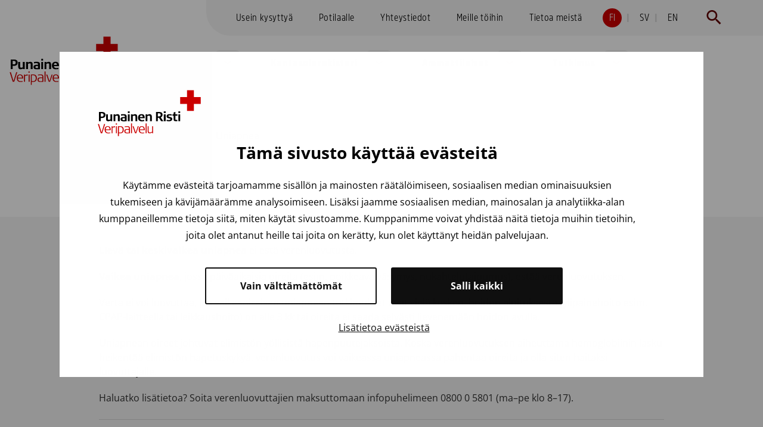

--- FILE ---
content_type: text/html; charset=UTF-8
request_url: https://www.veripalvelu.fi/ukk/uniapnea/
body_size: 23447
content:
<!doctype html>
<html class=SingleFaq lang=fi>
<head>
<meta charset=utf-8>
<meta http-equiv=x-ua-compatible content="ie=edge">
<meta name=viewport content="width=device-width, initial-scale=1.0">
<title>Verenluovutus ja uniapnea - Veripalvelu</title>
<script id=hion-analytics type="text/javascript" data-cookieconsent=ignore>
                window.dataLayer = window.dataLayer || [];
                dataLayer.push({
                    "primary_url": "https://www.veripalvelu.fi/ukk/uniapnea/",
                    "primary_path": "/ukk/uniapnea/",
                    "primary_title": "Uniapnea",
                    "primary_post_type": "faq",
                    "current_language": "fi",
                    "amount_of_translations": 3,
                });
            </script>
<link rel=alternate href="https://www.veripalvelu.fi/ukk/uniapnea/" hreflang=fi />
<link rel=alternate href="https://www.veripalvelu.fi/sv/fragor/somnapne/" hreflang=sv />
<link rel=alternate href="https://www.veripalvelu.fi/en/faq/sleep-apnoea/" hreflang=en />
<style type="text/css">@font-face{font-display:swap;font-family:Amsi Pro Narrow;font-style:normal;font-weight:800;src:url(/app/themes/veri/assets/dist/885e6aca9d8321a5d57c.woff2) format("woff2"),url(/app/themes/veri/assets/dist/e98077061f277b61b10b.woff) format("woff")}@font-face{font-display:swap;font-family:AmsiProNarrowLight;font-style:normal;src:url(/app/themes/veri/assets/dist/f299a9ecebfc8d3f5296.woff2) format("woff2"),url(/app/themes/veri/assets/dist/e622d16aa98eca399acc.woff) format("woff")}@font-face{font-family:Open Sans;font-style:normal;font-weight:400;src:url(/app/themes/veri/assets/dist/a1535f451fb7bb98f526.woff2) format("woff2"),url(/app/themes/veri/assets/dist/7958f4e4a2bb8025ef86.woff) format("woff")}@font-face{font-family:Open Sans;font-style:normal;font-weight:700;src:url(/app/themes/veri/assets/dist/b245bc85ddeedb27a549.woff2) format("woff2"),url(/app/themes/veri/assets/dist/2867e720135399c4b665.woff) format("woff")}@font-face{font-family:Open Sans;font-style:italic;font-weight:400;src:url(/app/themes/veri/assets/dist/80a88fd1b15e99551462.woff2) format("woff2"),url(/app/themes/veri/assets/dist/acfa2365a94366a6d762.woff) format("woff")}a{font-weight:500;text-decoration:underline;text-underline-offset:.125rem}a:hover{color:#1a1a1a;text-decoration:none}a:focus{outline:.0625rem dotted #000;outline-offset:.125rem}html{box-sizing:border-box}*,:after,:before{box-sizing:inherit}body{font-size:16px}a.button{border-radius:.25rem;font-family:Amsi Pro Narrow;font-size:1rem;font-weight:800;margin:1rem 0;padding:1.25rem 1.5rem;text-align:center;text-decoration:none}a.button svg.icon{height:1rem;margin-right:.41rem;width:1rem}a.button svg.icon:first-child,a.button svg.icon:last-child{margin-left:0!important;margin-right:.41rem!important}a.button.is-primary{background-color:#c00;border:1px solid #c00;color:#fff}a.button.is-primary:focus,a.button.is-primary:hover{background-color:#fff;border-color:#fff;color:#c00}a.button.is-primary:focus svg,a.button.is-primary:hover svg{fill:#c00}a.button.is-secondary{background-color:#620505;border:1px solid #620505;color:#fff}a.button.is-white{background-color:#fff;border:1px solid #c00;color:#c00}a.button.is-white svg{fill:#c00}a.button.is-ghost{background-color:transparent;border:1px solid #c00;color:#c00}a.button.is-ghost svg{fill:#c00}a.button.is-ghost:focus,a.button.is-ghost:hover{background-color:#fff;border-color:#c00;color:#c00}a.button.is-ghost:focus svg,a.button.is-ghost:hover svg{fill:#c00}a.button.is-footer{background-color:transparent;border-color:#fff;color:#fff}a.button.is-footer svg{fill:#fff;height:1rem;margin-left:.41rem;width:1rem}a.button.is-footer svg:first-child,a.button.is-footer svg:last-child{margin-left:.41rem!important;margin-right:0!important}a.button.is-footer:focus,a.button.is-footer:hover{background-color:#fff;border-color:#fff;color:#c00}a.button.is-footer:focus svg,a.button.is-footer:hover svg{fill:#c00}.gform_confirmation_message{font-size:1.2rem;font-weight:700;margin:2rem 0}input.duet-date__input,input[type=date],input[type=email],input[type=number],input[type=password],input[type=search],input[type=tel],input[type=text],input[type=time],input[type=url],select,textarea{background-color:#fff;border:1px solid #9f9fa3;border-radius:.25rem;box-shadow:none;color:#000;font-size:1rem;line-height:normal;max-width:100%;outline-offset:.25rem;padding:.7rem .5rem;width:100%}input.duet-date__input:focus,input[type=date]:focus,input[type=email]:focus,input[type=number]:focus,input[type=password]:focus,input[type=search]:focus,input[type=tel]:focus,input[type=text]:focus,input[type=time]:focus,input[type=url]:focus,select:focus,textarea:focus{outline:.125rem dotted #c00}input.duet-date__input.is-rounded,input[type=date].is-rounded,input[type=email].is-rounded,input[type=number].is-rounded,input[type=password].is-rounded,input[type=search].is-rounded,input[type=tel].is-rounded,input[type=text].is-rounded,input[type=time].is-rounded,input[type=url].is-rounded,select.is-rounded,textarea.is-rounded{border-radius:3.43rem;padding-left:1.25rem;padding-right:1.25rem}textarea{background-color:#fff;border:1px solid #9f9fa3;padding:.7rem}select{-webkit-appearance:none;-moz-appearance:none;appearance:none;background-image:url(/app/themes/veri/assets/dist/ec06792ce137531f46d6.svg);background-position:right .5rem top 50%;background-repeat:no-repeat;min-width:9rem;padding-right:2rem}select.is-rounded{padding-right:1.75rem}input[type=checkbox],input[type=radio]{-webkit-appearance:none;-moz-appearance:none;appearance:none;background-color:#fff;border:1px solid #9f9fa3;border-radius:.25rem;display:grid!important;height:1.5rem;margin:0 .7rem 0 0;outline-offset:.25rem;overflow:hidden;place-content:center;width:1.5rem}input[type=checkbox]:before,input[type=radio]:before{background-color:#c00;content:"";height:.7rem;transform:scale(0);width:.7rem}input[type=checkbox]:focus,input[type=radio]:focus{outline:.125rem dotted #c00}input[type=checkbox]:checked{border-color:#c00}input[type=checkbox]:checked:before{background-color:#c00;transform:scale(1)}input[type=radio],input[type=radio]:before{border-radius:50%}input[type=radio]:checked:before{transform:scale(1)}input[type=submit]{background-color:#c00;color:#fff}input[type=submit]:focus,input[type=submit]:hover{color:#fff}.gform_wrapper .gform_title{margin-top:0}.gform_wrapper .gform_fields{list-style-type:none;margin:0;padding:0}.gform_wrapper .gform_fields .gfield{margin-top:.5rem;padding:0}.gform_wrapper .gform_fields .gfield_label{font-size:1rem;font-weight:400}.gform_wrapper .gform_fields .gfield_error{padding-bottom:.5rem}.gform_wrapper .gform_fields .gfield_error input{border-color:#c00!important}.gform_wrapper .gform_fields fieldset.gfield{margin-top:1rem}.gform_wrapper .gform_fields legend.gfield_label{font-weight:600;margin-bottom:1rem}.gform_wrapper .gfield_checkbox .gchoice,.gform_wrapper .gfield_radio .gchoice{align-items:center;display:flex;line-height:1;margin:0 0 1rem}.gform_wrapper .gfield_checkbox label,.gform_wrapper .gfield_radio label{margin-bottom:0}.gform_wrapper .ginput_container_consent{align-items:center;display:flex;line-height:1;margin:0 0 1rem}.gform_wrapper .ginput_container_consent label{margin-bottom:2px}.gform_wrapper .gform_submission_error{color:#c00;font-size:1.44rem;padding-left:2rem}.gform_wrapper .gform_validation_errors{border:0;border-radius:0;box-shadow:none;margin:0 0 1.5rem;padding:1rem}.gform_wrapper .gform_validation_errors h2{color:#000;line-height:1.2}.gform_wrapper .gform_validation_errors .gform-icon--close{display:none}.gform_wrapper .gform_required_legend,.gform_wrapper .validation_message{background-color:#fff;border:0;color:#000;font-size:1rem;margin-top:.25rem;padding:.5rem}.gform_wrapper .gform_required_legend .gfield_required_asterisk,.gform_wrapper .validation_message .gfield_required_asterisk{margin:0 2px}.gform_wrapper .gform_required_legend{margin-top:1rem}.gform_wrapper .gfield_required_asterisk{color:#000;font-size:1rem}.gform_wrapper .ginput_counter{color:#000}.gform_wrapper .gform_heading{margin-bottom:2rem}.gform_wrapper .gform_footer{align-items:center;display:flex;justify-content:center;margin-top:1rem;padding-bottom:0}.gform_wrapper .gform_footer .gform_button{margin:0}.gform_wrapper .gform_ajax_spinner{margin-left:1rem}.gform_wrapper .gform_validation_container{display:none!important;left:-9000px;position:absolute!important}.h1,.h2,.h3,.h4,.h5,.h6,h1,h2,h3,h4,h5,h6{font-family:Amsi Pro Narrow;line-height:1.3}.h1,h1{font-size:2rem}.h2,h2{font-size:1.8rem}.h3,h3{font-size:1.375rem}.h4,h4{font-size:1.1875rem}.h5,h5{font-size:1.0625rem}.is-object-fit-cover{-o-object-fit:cover;object-fit:cover}iframe{max-width:100%}ol,ul{padding-left:2rem}ol,p,ul{margin:1rem 0}.is-lead{font-size:1.25rem;font-weight:600;line-height:1.6}body,html{color:#000;font-family:Open Sans}a,body,html,p{font-size:1rem}a,p{font-weight:400;line-height:1.5}p{color:#000}p.lead{font-size:1.2rem}.h1,.h2,.h3,.h4,.h5,.h6,.hero-title,h1,h2,h3,h4,h5,h6{color:#620505;font-family:Amsi Pro Narrow;font-weight:800;line-height:1.2;margin-bottom:1rem;margin-top:1.5rem}.h1 strong,.h2 strong,.h3 strong,.h4 strong,.h5 strong,.h6 strong,.hero-title strong,h1 strong,h2 strong,h3 strong,h4 strong,h5 strong,h6 strong{color:#620505}.hero-title{font-size:2.488rem}.h1,h1{font-size:2.074rem}.h2,h2{font-size:1.728rem}.h3,h3{font-size:1.44rem}.h4,h4{font-size:1.2rem}.h5,.h6,h5,h6{font-size:1rem}strong{font-weight:700}cite,em{font-style:italic}cite,figcaption,small{font-size:1rem}blockquote{border-left:.375rem solid #eee;padding-left:2rem}a:focus,a:hover{text-decoration:underline}a:focus{outline:.0625rem dotted}.content a:not(.button){text-decoration:underline}dl,ol,ul{padding-left:2rem}ol li{margin-bottom:.5rem;padding-left:.25rem;position:relative}ol li::marker{font-family:Amsi Pro Narrow;font-weight:900}ul.is-unstyled{list-style:none}ul li{margin-bottom:.5rem;padding-left:.5rem;position:relative}.content ol{margin-left:1rem!important}.content ol li{margin-bottom:.75rem}@media screen and (min-width:769px){.hero-title{font-size:3.5rem}.h1,h1{font-size:2.488rem}.h2,h2{font-size:2.074rem}.h3,h3{font-size:1.728rem}.h4,h4{font-size:1.44rem}.h5,h5{font-size:1.2rem}}@media screen and (min-width:1024px){body{font-size:17px}.h1,h1{font-size:2.47rem}.h2,h2{font-size:2.25rem}.h3,h3{font-size:1.75rem}.h4,h4{font-size:1.294rem}.h5,h5{font-size:1.117rem}}
</style>
<meta name=robots content="max-snippet:-1,max-image-preview:large,max-video-preview:-1"/>
<link rel=canonical href="https://www.veripalvelu.fi/ukk/uniapnea/"/>
<meta property=og:type content=article />
<meta property=og:locale content=fi_FI />
<meta property=og:site_name content=Veripalvelu />
<meta property=og:title content="Verenluovutus ja uniapnea"/>
<meta property=og:url content="https://www.veripalvelu.fi/ukk/uniapnea/"/>
<meta property=og:image content="https://www.veripalvelu.fi/uploads/2023/03/veripalvelu_ogfisv.png"/>
<meta property=og:image:width content=1200 />
<meta property=og:image:height content=631 />
<meta property=article:published_time content="2023-03-07T08:46:11+00:00"/>
<meta property=article:modified_time content="2023-04-03T10:35:19+00:00"/>
<meta name=twitter:card content=summary_large_image />
<meta name=twitter:title content="Verenluovutus ja uniapnea"/>
<meta name=twitter:image content="https://www.veripalvelu.fi/uploads/2023/03/veripalvelu_ogfisv.png"/>
<script type="application/ld+json">{"@context":"https://schema.org","@graph":[{"@type":"WebSite","@id":"https://www.veripalvelu.fi/#/schema/WebSite","url":"https://www.veripalvelu.fi/","name":"Veripalvelu","description":"Vastaamme koko Suomen verihuollosta.","inLanguage":"fi","potentialAction":{"@type":"SearchAction","target":{"@type":"EntryPoint","urlTemplate":"https://www.veripalvelu.fi/haku/{search_term_string}/"},"query-input":"required name=search_term_string"},"publisher":{"@type":"Organization","@id":"https://www.veripalvelu.fi/#/schema/Organization","name":"Veripalvelu","url":"https://www.veripalvelu.fi/"}},{"@type":"WebPage","@id":"https://www.veripalvelu.fi/ukk/uniapnea/","url":"https://www.veripalvelu.fi/ukk/uniapnea/","name":"Verenluovutus ja uniapnea - Veripalvelu","inLanguage":"fi","isPartOf":{"@id":"https://www.veripalvelu.fi/#/schema/WebSite"},"breadcrumb":{"@type":"BreadcrumbList","@id":"https://www.veripalvelu.fi/#/schema/BreadcrumbList","itemListElement":[{"@type":"ListItem","position":1,"item":"https://www.veripalvelu.fi/","name":"Veripalvelu"},{"@type":"ListItem","position":2,"item":"https://www.veripalvelu.fi/ukk/","name":"Usein kysyttyä"},{"@type":"ListItem","position":3,"item":"https://www.veripalvelu.fi/usein-kysyttya/verenluovutus/","name":"Verenluovutus"},{"@type":"ListItem","position":4,"name":"Verenluovutus ja uniapnea"}]},"potentialAction":{"@type":"ReadAction","target":"https://www.veripalvelu.fi/ukk/uniapnea/"},"datePublished":"2023-03-07T08:46:11+00:00","dateModified":"2023-04-03T10:35:19+00:00"}]}</script>
<link rel=stylesheet id=veri-css href='https://www.veripalvelu.fi/app/themes/veri/assets/dist/main.css?ver=1768545718' type='text/css' media=all />
<style id=wp-block-library-inline-css type='text/css'>
:root{--wp-block-synced-color:#7a00df;--wp-block-synced-color--rgb:122,0,223;--wp-bound-block-color:var(--wp-block-synced-color);--wp-editor-canvas-background:#ddd;--wp-admin-theme-color:#007cba;--wp-admin-theme-color--rgb:0,124,186;--wp-admin-theme-color-darker-10:#006ba1;--wp-admin-theme-color-darker-10--rgb:0,107,160.5;--wp-admin-theme-color-darker-20:#005a87;--wp-admin-theme-color-darker-20--rgb:0,90,135;--wp-admin-border-width-focus:2px}@media (min-resolution:192dpi){:root{--wp-admin-border-width-focus:1.5px}}.wp-element-button{cursor:pointer}:root .has-very-light-gray-background-color{background-color:#eee}:root .has-very-dark-gray-background-color{background-color:#313131}:root .has-very-light-gray-color{color:#eee}:root .has-very-dark-gray-color{color:#313131}:root .has-vivid-green-cyan-to-vivid-cyan-blue-gradient-background{background:linear-gradient(135deg,#00d084,#0693e3)}:root .has-purple-crush-gradient-background{background:linear-gradient(135deg,#34e2e4,#4721fb 50%,#ab1dfe)}:root .has-hazy-dawn-gradient-background{background:linear-gradient(135deg,#faaca8,#dad0ec)}:root .has-subdued-olive-gradient-background{background:linear-gradient(135deg,#fafae1,#67a671)}:root .has-atomic-cream-gradient-background{background:linear-gradient(135deg,#fdd79a,#004a59)}:root .has-nightshade-gradient-background{background:linear-gradient(135deg,#330968,#31cdcf)}:root .has-midnight-gradient-background{background:linear-gradient(135deg,#020381,#2874fc)}:root{--wp--preset--font-size--normal:16px;--wp--preset--font-size--huge:42px}.has-regular-font-size{font-size:1em}.has-larger-font-size{font-size:2.625em}.has-normal-font-size{font-size:var(--wp--preset--font-size--normal)}.has-huge-font-size{font-size:var(--wp--preset--font-size--huge)}.has-text-align-center{text-align:center}.has-text-align-left{text-align:left}.has-text-align-right{text-align:right}.has-fit-text{white-space:nowrap!important}#end-resizable-editor-section{display:none}.aligncenter{clear:both}.items-justified-left{justify-content:flex-start}.items-justified-center{justify-content:center}.items-justified-right{justify-content:flex-end}.items-justified-space-between{justify-content:space-between}.screen-reader-text{border:0;clip-path:inset(50%);height:1px;margin:-1px;overflow:hidden;padding:0;position:absolute;width:1px;word-wrap:normal!important}.screen-reader-text:focus{background-color:#ddd;clip-path:none;color:#444;display:block;font-size:1em;height:auto;left:5px;line-height:normal;padding:15px 23px 14px;text-decoration:none;top:5px;width:auto;z-index:100000}html :where(.has-border-color){border-style:solid}html :where([style*=border-top-color]){border-top-style:solid}html :where([style*=border-right-color]){border-right-style:solid}html :where([style*=border-bottom-color]){border-bottom-style:solid}html :where([style*=border-left-color]){border-left-style:solid}html :where([style*=border-width]){border-style:solid}html :where([style*=border-top-width]){border-top-style:solid}html :where([style*=border-right-width]){border-right-style:solid}html :where([style*=border-bottom-width]){border-bottom-style:solid}html :where([style*=border-left-width]){border-left-style:solid}html :where(img[class*=wp-image-]){height:auto;max-width:100%}:where(figure){margin:0 0 1em}html :where(.is-position-sticky){--wp-admin--admin-bar--position-offset:var(--wp-admin--admin-bar--height,0px)}@media screen and (max-width:600px){html :where(.is-position-sticky){--wp-admin--admin-bar--position-offset:0px}}
/*# sourceURL=/wp-includes/css/dist/block-library/common.min.css */
</style>
<link rel=stylesheet id=tablepress-default-css href='https://www.veripalvelu.fi/app/plugins/tablepress/css/build/default.css?ver=3.2.6' type='text/css' media=all />
<script type="text/javascript" src="https://www.veripalvelu.fi/wp-includes/js/jquery/jquery.min.js?ver=3.7.1" id=jquery-core-js data-cookieconsent=ignore></script>
<script type="text/javascript" src="https://www.veripalvelu.fi/app/plugins/dustpress-js/js/dustpress-min.js?ver=4.4.2" id=dustpress-js data-cookieconsent=ignore></script>
<link rel=icon href="https://www.veripalvelu.fi/app/themes/veri/assets/images/favicon.png" sizes=32x32 />
<link rel=icon href="https://www.veripalvelu.fi/app/themes/veri/assets/images/favicon.png" sizes=192x192 />
<link rel=apple-touch-icon href="https://www.veripalvelu.fi/app/themes/veri/assets/images/favicon.png"/>
<meta name=msapplication-TileImage content="https://www.veripalvelu.fi/app/themes/veri/assets/images/favicon.png"/>
<script type="text/javascript" data-cookieconsent=ignore>
  window.dataLayer = window.dataLayer || [];
  function gtag() {
    dataLayer.push(arguments);
  }
  gtag('consent', 'default', {
    ad_personalization: 'denied',
    ad_storage: 'denied',
    ad_user_data: 'denied',
    analytics_storage: 'denied',
    functionality_storage: 'denied',
    personalization_storage: 'denied',
    security_storage: 'granted',
    wait_for_update: 1500,
  });
  gtag('set', 'ads_data_redaction', true);
  gtag('set', 'url_passthrough', false);
</script>
<script data-cookieconsent=ignore>(function(w,d,s,l,i){w[l]=w[l]||[];w[l].push({'gtm.start':
new Date().getTime(),event:'gtm.js'});var f=d.getElementsByTagName(s)[0],
j=d.createElement(s),dl=l!='dataLayer'?'&l='+l:'';j.async=true;j.src=
'https://www.googletagmanager.com/gtm.js?id='+i+dl;f.parentNode.insertBefore(j,f);
})(window,document,'script','dataLayer','GTM-K82VHR');</script>
<script type="text/javascript" id=Cookiebot src="https://consent.cookiebot.com/uc.js" data-cbid=44b0e29b-73af-48f8-b01d-fcb00ab296e8 data-blockingmode=auto data-culture=fi></script>
<style> #CybotCookiebotDialogPoweredbyCybot, #CybotCookiebotDialogPoweredByText {display: none !important;} </style>
</head>
<body class="wp-singular faq-template-default single single-faq postid-2557 wp-theme-veri">
<noscript><iframe src="https://www.googletagmanager.com/ns.html?id=GTM-K82VHR" height=0 width=0 style="display:none;visibility:hidden"></iframe></noscript>
<header id=top class=site-header>
<a href="#main-content" class=skip-to-content>
Skip to content
</a>
<div class=site-header-mobile__wrapper>
<div class=site-header__branding>
<div class="site-header__logo is-relative">
<div class=site-header__logo-image>
<a href="https://www.veripalvelu.fi/" class=is-block>
<img width=320 height=9999 src="https://www.veripalvelu.fi/uploads/2022/11/logo.svg" class="attachment-medium size-medium" alt="Suomen Punaisen Ristin Veripalvelun logo." decoding=async loading=lazy />
</a>
</div>
</div>
<button id=js-navbar-burger-mobile class="navbar-burger burger js-site-mobile-nav__toggle js-site-mobile-nav-toggle" aria-controls=site-nav__items aria-label=open_menu aria-expanded=false>
<span aria-hidden=true></span>
<span aria-hidden=true></span>
<span aria-hidden=true></span>
<span class=firstx aria-hidden=true></span>
<span class=secondx aria-hidden=true></span>
</button>
</div>
<nav class="navbar bulmally-navbar js-site-mobile-nav js-site-mobile-menu" role=navigation aria-label=main_navigation>
<div class=site-header__topbar__languages-and-search>
<ul>
<li class="lang-item lang-item-2 lang-item-fi current-lang lang-item-first"><a lang=fi hreflang=fi href="https://www.veripalvelu.fi/ukk/uniapnea/" aria-current=true>FI</a></li>
<li class="lang-item lang-item-9 lang-item-sv"><a lang=sv-SE hreflang=sv-SE href="https://www.veripalvelu.fi/sv/fragor/somnapne/">SV</a></li>
<li class="lang-item lang-item-5 lang-item-en"><a lang=en-US hreflang=en-US href="https://www.veripalvelu.fi/en/faq/sleep-apnoea/">EN</a></li>
</ul>
<div class=site-header__topbar__languages-and-search__search-icon>
<a href="https://www.veripalvelu.fi/?s=" aria-label=to_the_search_page>
<svg width=25 height=26 viewBox="0 0 25 26" fill=none xmlns="http://www.w3.org/2000/svg">
<path d="M17.6631 16.1006H16.5768L16.1918 15.7293C17.5393 14.1618 18.3506 12.1268 18.3506 9.91309C18.3506 4.97684 14.3493 0.975586 9.41309 0.975586C4.47684 0.975586 0.475586 4.97684 0.475586 9.91309C0.475586 14.8493 4.47684 18.8506 9.41309 18.8506C11.6268 18.8506 13.6618 18.0393 15.2293 16.6918L15.6006 17.0768V18.1631L22.4756 25.0243L24.5243 22.9756L17.6631 16.1006ZM9.41309 16.1006C5.98934 16.1006 3.22559 13.3368 3.22559 9.91309C3.22559 6.48934 5.98934 3.72559 9.41309 3.72559C12.8368 3.72559 15.6006 6.48934 15.6006 9.91309C15.6006 13.3368 12.8368 16.1006 9.41309 16.1006Z" fill="#620505"/>
</svg>
</a>
</div>
</div>
<ul class="menu-depth-1 js-site-mobile-nav-items navbar-start">
<li class="navbar-item menu-item-has-children is-flex is-flex-direction-row">
<a class="navbar-item-link menu-item-has-children menu-item menu-item-207" href="https://www.veripalvelu.fi/verenluovutus/">
Verenluovutus
</a>
<ul class=sub-menu id=js-navbar-menu-item-0>
<li class=navbar-item>
<a class="mobile-subsubmenu-toggle navbar-item-link title menu-item-has-children menu-item menu-item-8551 is-hidden" href="#">
Ennen luovutusta
</a>
<button class=mobile-subsubmenu>
<a href="#">Ennen luovutusta</a>
<div class=open-icon-wrapper-mobile>
<svg width=24 height=24 viewBox="0 0 24 24" xmlns="http://www.w3.org/2000/svg" aria-hidden=true focusable=false><path d="M17.5 11.6L12 16l-5.5-4.4.9-1.2L12 14l4.5-3.6 1 1.2z"></path>
</svg>
</div>
</button>
<ul>
<li class=navbar-item>
<a class=navbar-item-link href="https://www.veripalvelu.fi/verenluovutus/luovuta-verta/keita-autat/">
Keitä autan luovuttamalla
</a>
</li>
<li class=navbar-item>
<a class=navbar-item-link href="https://www.veripalvelu.fi/verenluovutus/luovutusedellytykset/">
Voinko luovuttaa
</a>
</li>
<li class=navbar-item>
<a class=navbar-item-link href="https://www.veripalvelu.fi/verenluovutus/luovuta-verta/">
Ensiluovuttajalle
</a>
</li>
<li class=navbar-item>
<a class=navbar-item-link href="https://www.veripalvelu.fi/ajanvaraus/">
Varaa aika
</a>
</li>
<li class=navbar-item>
<a class=navbar-item-link href="https://www.veripalvelu.fi/verenluovutus/luovuta-verta/terveyskysely/">
Terveyskysely
</a>
</li>
</ul>
</li>
<li class=navbar-item>
<a class="mobile-subsubmenu-toggle navbar-item-link title menu-item-has-children menu-item menu-item-8559 is-hidden" href="#">
Näin luovutat
</a>
<button class=mobile-subsubmenu>
<a href="#">Näin luovutat</a>
<div class=open-icon-wrapper-mobile>
<svg width=24 height=24 viewBox="0 0 24 24" xmlns="http://www.w3.org/2000/svg" aria-hidden=true focusable=false><path d="M17.5 11.6L12 16l-5.5-4.4.9-1.2L12 14l4.5-3.6 1 1.2z"></path>
</svg>
</div>
</button>
<ul>
<li class=navbar-item>
<a class=navbar-item-link href="https://www.veripalvelu.fi/verenluovutus/luovuta-verta/miten-verta-luovutetaan/">
Miten verta luovutetaan
</a>
</li>
<li class=navbar-item>
<a class=navbar-item-link href="https://www.veripalvelu.fi/verenluovutus/luovuta-verta/verenluovutuksen-jalkeen/">
Luovutuksen jälkeen
</a>
</li>
<li class=navbar-item>
<a class=navbar-item-link href="https://www.veripalvelu.fi/verenluovutus/luovuta-verta/luovuta-verihiutaleita/">
Luovuta verihiutaleita
</a>
</li>
<li class=navbar-item>
<a class=navbar-item-link href="https://www.veripalvelu.fi/verenluovutus/luovuta-verta/luovuta-plasmaa/">
Luovuta plasmaa
</a>
</li>
<li class=navbar-item>
<a class=navbar-item-link href="https://www.veripalvelu.fi/verenluovutus/verenluovutusbussi/">
Verenluovutusbussi
</a>
</li>
</ul>
</li>
<li class=navbar-item>
<a class="mobile-subsubmenu-toggle navbar-item-link title menu-item-has-children menu-item menu-item-8562 is-hidden" href="#">
Tietoa verestä
</a>
<button class=mobile-subsubmenu>
<a href="#">Tietoa verestä</a>
<div class=open-icon-wrapper-mobile>
<svg width=24 height=24 viewBox="0 0 24 24" xmlns="http://www.w3.org/2000/svg" aria-hidden=true focusable=false><path d="M17.5 11.6L12 16l-5.5-4.4.9-1.2L12 14l4.5-3.6 1 1.2z"></path>
</svg>
</div>
</button>
<ul>
<li class=navbar-item>
<a class=navbar-item-link href="https://www.veripalvelu.fi/verenluovutus/luovuta-verta/veritilanne/">
Veren tarve nyt
</a>
</li>
<li class=navbar-item>
<a class=navbar-item-link href="https://www.veripalvelu.fi/verenluovutus/tietoa-veresta/rauta-ja-hemoglobiini/">
Rauta ja hemoglobiini
</a>
</li>
<li class=navbar-item>
<a class=navbar-item-link href="https://www.veripalvelu.fi/verenluovutus/tietoa-veresta/tietoa-veriryhmista/">
Tietoa veriryhmistä
</a>
</li>
<li class=navbar-item>
<a class=navbar-item-link href="https://www.veripalvelu.fi/verenluovutus/tietoa-veresta/mita-veresta-valmistetaan/">
Verivalmisteet
</a>
</li>
<li class=navbar-item>
<a class=navbar-item-link href="https://www.veripalvelu.fi/verenluovutus/tietoa-veresta/mita-veresta-tutkitaan/">
Mitä verestä tutkitaan
</a>
</li>
</ul>
</li>
<li class=navbar-item>
<a class="mobile-subsubmenu-toggle navbar-item-link title menu-item-has-children menu-item menu-item-8566 is-hidden" href="#">
Moninkertaista apusi
</a>
<button class=mobile-subsubmenu>
<a href="#">Moninkertaista apusi</a>
<div class=open-icon-wrapper-mobile>
<svg width=24 height=24 viewBox="0 0 24 24" xmlns="http://www.w3.org/2000/svg" aria-hidden=true focusable=false><path d="M17.5 11.6L12 16l-5.5-4.4.9-1.2L12 14l4.5-3.6 1 1.2z"></path>
</svg>
</div>
</button>
<ul>
<li class=navbar-item>
<a class=navbar-item-link href="https://www.veripalvelu.fi/muita-tapoja-auttaa/">
Muita tapoja auttaa
</a>
</li>
<li class=navbar-item>
<a class=navbar-item-link href="https://www.veripalvelu.fi/tyopaikkasertifikaatti/">
Työpaikkasertifikaatti
</a>
</li>
<li class=navbar-item>
<a class=navbar-item-link href="https://www.veripalvelu.fi/tietoa-meista/yritysyhteistyo/">
Yritysyhteistyö
</a>
</li>
<li class=navbar-item>
<a class=navbar-item-link href="https://www.veripalvelu.fi/kampanjat/">
Verenluovutuskampanjat
</a>
</li>
<li class=navbar-item>
<a class=navbar-item-link href="https://www.veripalvelu.fi/verenluovutus/luovuttajaryhmat/">
Luovuttajaryhmät
</a>
</li>
<li class=navbar-item>
<a class=navbar-item-link href="https://www.veripalvelu.fi/biopankki/">
Veripalvelun biopankki
</a>
</li>
</ul>
</li>
</ul>
</li>
<li class="navbar-item menu-item-has-children is-flex is-flex-direction-row">
<a class="navbar-item-link menu-item-has-children menu-item menu-item-215" href="https://www.veripalvelu.fi/kantasolurekisteri/">
Kantasolurekisteri
</a>
<ul class=sub-menu id=js-navbar-menu-item-1>
<li class=navbar-item>
<a class="mobile-subsubmenu-toggle navbar-item-link title menu-item-has-children menu-item menu-item-9059 is-hidden" href="#">
Liity rekisteriin
</a>
<button class=mobile-subsubmenu>
<a href="#">Liity rekisteriin</a>
<div class=open-icon-wrapper-mobile>
<svg width=24 height=24 viewBox="0 0 24 24" xmlns="http://www.w3.org/2000/svg" aria-hidden=true focusable=false><path d="M17.5 11.6L12 16l-5.5-4.4.9-1.2L12 14l4.5-3.6 1 1.2z"></path>
</svg>
</div>
</button>
<ul>
<li class=navbar-item>
<a class=navbar-item-link href="https://testaa.veripalvelu.fi/kantasolurekisteri">
Testaa, voitko liittyä
</a>
</li>
<li class=navbar-item>
<a class=navbar-item-link href="https://www.veripalvelu.fi/kantasolurekisteri/liity-kantasolurekisteriin/">
Liity Kantasolurekisteriin
</a>
</li>
<li class=navbar-item>
<a class=navbar-item-link href="https://www.veripalvelu.fi/kantasolurekisteri/liity-kantasolurekisteriin/liittymisnaytteet/">
Liittymisnäytteen otto
</a>
</li>
</ul>
</li>
<li class=navbar-item>
<a class="mobile-subsubmenu-toggle navbar-item-link title menu-item-has-children menu-item menu-item-9064 is-hidden" href="#">
Tietopaketit
</a>
<button class=mobile-subsubmenu>
<a href="#">Tietopaketit</a>
<div class=open-icon-wrapper-mobile>
<svg width=24 height=24 viewBox="0 0 24 24" xmlns="http://www.w3.org/2000/svg" aria-hidden=true focusable=false><path d="M17.5 11.6L12 16l-5.5-4.4.9-1.2L12 14l4.5-3.6 1 1.2z"></path>
</svg>
</div>
</button>
<ul>
<li class=navbar-item>
<a class=navbar-item-link href="https://www.veripalvelu.fi/kantasolurekisteri/tietoa-tutkimuksista/">
Jatkotutkimuksiin valitulle
</a>
</li>
<li class=navbar-item>
<a class=navbar-item-link href="https://www.veripalvelu.fi/kantasolurekisteri/kaytannonasioita-kantasolujen-luovutuksesta/">
Kantasoluluovuttajaksi valitulle
</a>
</li>
</ul>
</li>
<li class=navbar-item>
<a class="mobile-subsubmenu-toggle navbar-item-link title menu-item-has-children menu-item menu-item-9086 is-hidden" href="#">
Hyödyllistä tietoa
</a>
<button class=mobile-subsubmenu>
<a href="#">Hyödyllistä tietoa</a>
<div class=open-icon-wrapper-mobile>
<svg width=24 height=24 viewBox="0 0 24 24" xmlns="http://www.w3.org/2000/svg" aria-hidden=true focusable=false><path d="M17.5 11.6L12 16l-5.5-4.4.9-1.2L12 14l4.5-3.6 1 1.2z"></path>
</svg>
</div>
</button>
<ul>
<li class=navbar-item>
<a class=navbar-item-link href="https://www.veripalvelu.fi/kantasolurekisteri/miten-kantasoluja-luovutetaan/">
Luovutustavat
</a>
</li>
<li class=navbar-item>
<a class=navbar-item-link href="https://www.veripalvelu.fi/kantasolurekisteri/kuka-tarvitsee-kantasolusiirteen/">
Kuka tarvitsee kantasolusiirteen
</a>
</li>
<li class=navbar-item>
<a class=navbar-item-link href="https://www.veripalvelu.fi/kantasolurekisteri/kantasolurekisteri-lukuina/">
Mikä Kantasolurekisteri
</a>
</li>
<li class=navbar-item>
<a class=navbar-item-link href="https://www.veripalvelu.fi/kantasolurekisteri/vapaaehtoisten-apua-tarvitaan/">
Tue Kantasolurekisterin toimintaa
</a>
</li>
<li class=navbar-item>
<a class=navbar-item-link href="https://www.veripalvelu.fi/kantasolurekisteri/kantasolurekisterin-jasenille/">
Jäsenille
</a>
</li>
</ul>
</li>
</ul>
</li>
<li class="navbar-item menu-item-has-children is-flex is-flex-direction-row">
<a class="navbar-item-link menu-item-has-children menu-item menu-item-633" href="https://www.veripalvelu.fi/ammattilaiset/">
Ammattilaiset
</a>
<ul class=sub-menu id=js-navbar-menu-item-2>
<li class=navbar-item>
<a class="mobile-subsubmenu-toggle navbar-item-link title menu-item-has-children menu-item menu-item-9207 is-hidden" href="#">
Laboratoriopalvelut
</a>
<button class=mobile-subsubmenu>
<a href="#">Laboratoriopalvelut</a>
<div class=open-icon-wrapper-mobile>
<svg width=24 height=24 viewBox="0 0 24 24" xmlns="http://www.w3.org/2000/svg" aria-hidden=true focusable=false><path d="M17.5 11.6L12 16l-5.5-4.4.9-1.2L12 14l4.5-3.6 1 1.2z"></path>
</svg>
</div>
</button>
<ul>
<li class=navbar-item>
<a class=navbar-item-link href="https://www.veripalvelu.fi/ammattilaiset/laboratoriopalvelut/">
Laboratoriot
</a>
</li>
<li class=navbar-item>
<a class=navbar-item-link href="https://www.veripalvelu.fi/tutkimusohjekirja/">
Tutkimusohjekirja
</a>
</li>
<li class=navbar-item>
<a class=navbar-item-link href="https://www.veripalvelu.fi/ammattilaiset/lahetteet-ja-lomakkeet/">
Lähetteet ja lomakkeet
</a>
</li>
<li class=navbar-item>
<a class=navbar-item-link href="https://www.veripalvelu.fi/ammattilaiset/laboratoriopalvelut/naytteenotto-ja-lahetysohjeet/">
Näytteenotto- ja lähetysohjeet
</a>
</li>
<li class=navbar-item>
<a class=navbar-item-link href="https://www.veripalvelu.fi/ammattilaiset/raskauteen-liittyvat-tutkimukset/">
Raskauteen liittyvät tutkimukset
</a>
</li>
</ul>
</li>
<li class=navbar-item>
<a class="mobile-subsubmenu-toggle navbar-item-link title menu-item-has-children menu-item menu-item-13811 is-hidden" href="#">
Valmisteet
</a>
<button class=mobile-subsubmenu>
<a href="#">Valmisteet</a>
<div class=open-icon-wrapper-mobile>
<svg width=24 height=24 viewBox="0 0 24 24" xmlns="http://www.w3.org/2000/svg" aria-hidden=true focusable=false><path d="M17.5 11.6L12 16l-5.5-4.4.9-1.2L12 14l4.5-3.6 1 1.2z"></path>
</svg>
</div>
</button>
<ul>
<li class=navbar-item>
<a class=navbar-item-link href="https://www.veripalvelu.fi/ammattilaiset/verivalmisteet/">
Verivalmisteet
</a>
</li>
<li class=navbar-item>
<a class=navbar-item-link href="https://www.veripalvelu.fi/ammattilaiset/verensiirto/verivalmisteiden-kayton-opas/">
Verivalmisteiden käytön opas
</a>
</li>
<li class=navbar-item>
<a class=navbar-item-link href="https://www.veripalvelu.fi/ammattilaiset/verivalmisteet/suuronnettomuusohje-verikeskuksille/">
Suuronnettomuusohje
</a>
</li>
<li class=navbar-item>
<a class=navbar-item-link href="https://www.veripalvelu.fi/ammattilaiset/solutuotantokeskus/">
Solutuotantokeskus
</a>
</li>
</ul>
</li>
<li class=navbar-item>
<a class="mobile-subsubmenu-toggle navbar-item-link title menu-item-has-children menu-item menu-item-9208 is-hidden" href="#">
Verensiirrot
</a>
<button class=mobile-subsubmenu>
<a href="#">Verensiirrot</a>
<div class=open-icon-wrapper-mobile>
<svg width=24 height=24 viewBox="0 0 24 24" xmlns="http://www.w3.org/2000/svg" aria-hidden=true focusable=false><path d="M17.5 11.6L12 16l-5.5-4.4.9-1.2L12 14l4.5-3.6 1 1.2z"></path>
</svg>
</div>
</button>
<ul>
<li class=navbar-item>
<a class=navbar-item-link href="https://www.veripalvelu.fi/ammattilaiset/koulutukset/">
Verensiirron ABO
</a>
</li>
<li class=navbar-item>
<a class=navbar-item-link href="https://www.veripalvelu.fi/ammattilaiset/verensiirto/">
Verensiirto
</a>
</li>
<li class=navbar-item>
<a class=navbar-item-link href="https://www.veripalvelu.fi/ammattilaiset/verensiirto/veriturvatoiminta/">
Veriturvatoiminta
</a>
</li>
<li class=navbar-item>
<a class=navbar-item-link href="https://www.veripalvelu.fi/ammattilaiset/verensiirto/haittatapahtumat/">
Ilmoita haitasta
</a>
</li>
</ul>
</li>
<li class=navbar-item>
<a class="mobile-subsubmenu-toggle navbar-item-link title menu-item-has-children menu-item menu-item-9212 is-hidden" href="#">
Suosittelemme
</a>
<button class=mobile-subsubmenu>
<a href="#">Suosittelemme</a>
<div class=open-icon-wrapper-mobile>
<svg width=24 height=24 viewBox="0 0 24 24" xmlns="http://www.w3.org/2000/svg" aria-hidden=true focusable=false><path d="M17.5 11.6L12 16l-5.5-4.4.9-1.2L12 14l4.5-3.6 1 1.2z"></path>
</svg>
</div>
</button>
<ul>
<li class=navbar-item>
<a class=navbar-item-link href="https://www.veripalvelu.fi/ammattilaiset/ota-yhteytta/">
Yhteystiedot
</a>
</li>
<li class=navbar-item>
<a class=navbar-item-link href="https://www.veripalvelu.fi/ajankohtaista/terveydenhuollon-ammattilaiset/">
Ajankohtaista
</a>
</li>
<li class=navbar-item>
<a class=navbar-item-link href="https://www.veripalvelu.fi/ammattilaiset/koulutukset/">
Koulutukset
</a>
</li>
<li class=navbar-item>
<a class=navbar-item-link href="https://www.veripalvelu.fi/yhteystiedot/anna-palautetta/">
Anna palautetta
</a>
</li>
</ul>
</li>
</ul>
</li>
<li class="navbar-item menu-item-has-children is-flex is-flex-direction-row">
<a class="navbar-item-link menu-item-has-children menu-item menu-item-225" href="https://www.veripalvelu.fi/tutkimus/">
Tutkimus
</a>
<ul class=sub-menu id=js-navbar-menu-item-3>
<li class=navbar-item>
<a class="mobile-subsubmenu-toggle navbar-item-link title menu-item-has-children menu-item menu-item-8603 is-hidden" href="#">
Tutkimusrahasto
</a>
<button class=mobile-subsubmenu>
<a href="#">Tutkimusrahasto</a>
<div class=open-icon-wrapper-mobile>
<svg width=24 height=24 viewBox="0 0 24 24" xmlns="http://www.w3.org/2000/svg" aria-hidden=true focusable=false><path d="M17.5 11.6L12 16l-5.5-4.4.9-1.2L12 14l4.5-3.6 1 1.2z"></path>
</svg>
</div>
</button>
<ul>
<li class=navbar-item>
<a class=navbar-item-link href="https://www.veripalvelu.fi/tutkimus/veripalvelun-tutkimusrahasto/">
Tietoa tutkimusrahastosta
</a>
</li>
<li class=navbar-item>
<a class=navbar-item-link href="https://www.veripalvelu.fi/tutkimus/veripalvelun-tutkimusrahasto/myonnetyt-apurahat/">
Myönnetyt apurahat
</a>
</li>
</ul>
</li>
<li class=navbar-item>
<a class="mobile-subsubmenu-toggle navbar-item-link title menu-item-has-children menu-item menu-item-8609 is-hidden" href="#">
Biopankki
</a>
<button class=mobile-subsubmenu>
<a href="#">Biopankki</a>
<div class=open-icon-wrapper-mobile>
<svg width=24 height=24 viewBox="0 0 24 24" xmlns="http://www.w3.org/2000/svg" aria-hidden=true focusable=false><path d="M17.5 11.6L12 16l-5.5-4.4.9-1.2L12 14l4.5-3.6 1 1.2z"></path>
</svg>
</div>
</button>
<ul>
<li class=navbar-item>
<a class=navbar-item-link href="https://www.veripalvelu.fi/biopankki/tutkijoille/biopankkiaineisto/">
Biopankkiaineisto
</a>
</li>
<li class=navbar-item>
<a class=navbar-item-link href="https://www.veripalvelu.fi/biopankkiaineiston-hakuprosessi/">
Biopankkiaineiston hakeminen
</a>
</li>
<li class=navbar-item>
<a class=navbar-item-link href="https://www.veripalvelu.fi/biopankki/biopankkitutkimukset/">
Biopankkitutkimukset
</a>
</li>
<li class=navbar-item>
<a class=navbar-item-link href="https://www.veripalvelu.fi/naytepalvelu/">
Näytepalvelu
</a>
</li>
</ul>
</li>
<li class=navbar-item>
<a class="mobile-subsubmenu-toggle navbar-item-link title menu-item-has-children menu-item menu-item-8616 is-hidden" href="#">
Tutkimushankkeet
</a>
<button class=mobile-subsubmenu>
<a href="#">Tutkimushankkeet</a>
<div class=open-icon-wrapper-mobile>
<svg width=24 height=24 viewBox="0 0 24 24" xmlns="http://www.w3.org/2000/svg" aria-hidden=true focusable=false><path d="M17.5 11.6L12 16l-5.5-4.4.9-1.2L12 14l4.5-3.6 1 1.2z"></path>
</svg>
</div>
</button>
<ul>
<li class=navbar-item>
<a class=navbar-item-link href="https://www.veripalvelu.fi/tutkimus/verenluovutustutkimus/">
Verenluovutustutkimus
</a>
</li>
<li class=navbar-item>
<a class=navbar-item-link href="https://www.veripalvelu.fi/tutkimus/verisolututkimus/">
Verisolututkimus
</a>
</li>
<li class=navbar-item>
<a class=navbar-item-link href="https://www.veripalvelu.fi/tutkimus/transplantaatiogenomiikka/">
Kudossopivuus
</a>
</li>
</ul>
</li>
<li class=navbar-item>
<a class="mobile-subsubmenu-toggle navbar-item-link title menu-item-has-children menu-item menu-item-12250 is-hidden" href="#">
Tieteelliset julkaisut
</a>
<button class=mobile-subsubmenu>
<a href="#">Tieteelliset julkaisut</a>
<div class=open-icon-wrapper-mobile>
<svg width=24 height=24 viewBox="0 0 24 24" xmlns="http://www.w3.org/2000/svg" aria-hidden=true focusable=false><path d="M17.5 11.6L12 16l-5.5-4.4.9-1.2L12 14l4.5-3.6 1 1.2z"></path>
</svg>
</div>
</button>
<ul>
<li class=navbar-item>
<a class=navbar-item-link href="https://www.veripalvelu.fi/tutkimus/tieteelliset-julkaisut/">
Katso julkaisulista
</a>
</li>
</ul>
</li>
</ul>
</li>
</ul>
<div class=site-header__topbar__helper-menu>
<ul class=menu-depth-1>
<li class="menu-item menu-item-10374" id=menu_item_10374>
<a href="https://www.veripalvelu.fi/ukk/">Usein kysyttyä</a>
</li>
<li class="menu-item menu-item-16468" id=menu_item_16468>
<a href="https://www.veripalvelu.fi/potilaalle/">Potilaalle</a>
</li>
<li class="menu-item menu-item-3138" id=menu_item_3138>
<a href="https://www.veripalvelu.fi/yhteystiedot/">Yhteystiedot</a>
</li>
<li class="menu-item menu-item-1287" id=menu_item_1287>
<a href="https://www.veripalvelu.fi/meille-toihin/">Meille töihin</a>
</li>
<li class="menu-item menu-item-1676" id=menu_item_1676>
<a href="https://www.veripalvelu.fi/tietoa-meista/">Tietoa meistä</a>
</li>
</ul>
</div>
</nav>
</div>
<div class=site-header__wrapper>
<div class=site-header__topbar>
<div class=site-header__topbar__languages-and-search>
<ul class=menu-depth-1>
<li class="menu-item menu-item-10374 menu-item menu-item-10374" id=menu_item_10374>
<a href="https://www.veripalvelu.fi/ukk/">Usein kysyttyä</a>
</li>
<li class="menu-item menu-item-16468 menu-item menu-item-16468" id=menu_item_16468>
<a href="https://www.veripalvelu.fi/potilaalle/">Potilaalle</a>
</li>
<li class="menu-item menu-item-3138 menu-item menu-item-3138" id=menu_item_3138>
<a href="https://www.veripalvelu.fi/yhteystiedot/">Yhteystiedot</a>
</li>
<li class="menu-item menu-item-1287 menu-item menu-item-1287" id=menu_item_1287>
<a href="https://www.veripalvelu.fi/meille-toihin/">Meille töihin</a>
</li>
<li class="menu-item menu-item-1676 menu-item menu-item-1676" id=menu_item_1676>
<a href="https://www.veripalvelu.fi/tietoa-meista/">Tietoa meistä</a>
</li>
</ul>
<ul>
<li class="lang-item lang-item-2 lang-item-fi current-lang lang-item-first"><a lang=fi hreflang=fi href="https://www.veripalvelu.fi/ukk/uniapnea/" aria-current=true>FI</a></li>
<li class="lang-item lang-item-9 lang-item-sv"><a lang=sv-SE hreflang=sv-SE href="https://www.veripalvelu.fi/sv/fragor/somnapne/">SV</a></li>
<li class="lang-item lang-item-5 lang-item-en"><a lang=en-US hreflang=en-US href="https://www.veripalvelu.fi/en/faq/sleep-apnoea/">EN</a></li>
</ul>
<div class=site-header__topbar__languages-and-search__search-icon>
<a href="https://www.veripalvelu.fi/?s=" aria-label=to_the_search_page>
<svg width=25 height=26 viewBox="0 0 25 26" fill=none xmlns="http://www.w3.org/2000/svg">
<path d="M17.6631 16.1006H16.5768L16.1918 15.7293C17.5393 14.1618 18.3506 12.1268 18.3506 9.91309C18.3506 4.97684 14.3493 0.975586 9.41309 0.975586C4.47684 0.975586 0.475586 4.97684 0.475586 9.91309C0.475586 14.8493 4.47684 18.8506 9.41309 18.8506C11.6268 18.8506 13.6618 18.0393 15.2293 16.6918L15.6006 17.0768V18.1631L22.4756 25.0243L24.5243 22.9756L17.6631 16.1006ZM9.41309 16.1006C5.98934 16.1006 3.22559 13.3368 3.22559 9.91309C3.22559 6.48934 5.98934 3.72559 9.41309 3.72559C12.8368 3.72559 15.6006 6.48934 15.6006 9.91309C15.6006 13.3368 12.8368 16.1006 9.41309 16.1006Z" fill="#620505"/>
</svg>
</a>
</div>
</div>
</div>
<div class=site-header__menubar>
<div class=site-header__branding>
<div class="site-header__logo is-relative">
<div class=site-header__logo-image>
<a href="https://www.veripalvelu.fi/" class=is-block>
<img width=320 height=9999 src="https://www.veripalvelu.fi/uploads/2022/11/logo.svg" class="attachment-medium size-medium" alt="Suomen Punaisen Ristin Veripalvelun logo." decoding=async loading=lazy />
</a>
</div>
</div>
</div>
<nav class="navbar bulmally-navbar js-site-nav" role=navigation aria-label=main_navigation>
<ul class="menu-depth-1 js-site-nav-items navbar-start">
<li class="navbar-item menu-item-has-children is-flex is-flex-direction-column">
<a class="navbar-item-link menu-item-has-children menu-item menu-item-207 menu-item-has-children menu-item menu-item-207" href="https://www.veripalvelu.fi/verenluovutus/">
Verenluovutus
</a>
<ul class=sub-menu id=js-navbar-menu-item-0>
<li class=navbar-item>
<a class="navbar-item-link title menu-item-has-children menu-item menu-item-8551 menu-item-has-children menu-item menu-item-8551" href="#">
Ennen luovutusta
</a>
<ul>
<li class=navbar-item>
<a class=navbar-item-link href="https://www.veripalvelu.fi/verenluovutus/luovuta-verta/keita-autat/">
Keitä autan luovuttamalla
</a>
</li>
<li class=navbar-item>
<a class=navbar-item-link href="https://www.veripalvelu.fi/verenluovutus/luovutusedellytykset/">
Voinko luovuttaa
</a>
</li>
<li class=navbar-item>
<a class=navbar-item-link href="https://www.veripalvelu.fi/verenluovutus/luovuta-verta/">
Ensiluovuttajalle
</a>
</li>
<li class=navbar-item>
<a class=navbar-item-link href="https://www.veripalvelu.fi/ajanvaraus/">
Varaa aika
</a>
</li>
<li class=navbar-item>
<a class=navbar-item-link href="https://www.veripalvelu.fi/verenluovutus/luovuta-verta/terveyskysely/">
Terveyskysely
</a>
</li>
</ul>
</li>
<li class=navbar-item>
<a class="navbar-item-link title menu-item-has-children menu-item menu-item-8559 menu-item-has-children menu-item menu-item-8559" href="#">
Näin luovutat
</a>
<ul>
<li class=navbar-item>
<a class=navbar-item-link href="https://www.veripalvelu.fi/verenluovutus/luovuta-verta/miten-verta-luovutetaan/">
Miten verta luovutetaan
</a>
</li>
<li class=navbar-item>
<a class=navbar-item-link href="https://www.veripalvelu.fi/verenluovutus/luovuta-verta/verenluovutuksen-jalkeen/">
Luovutuksen jälkeen
</a>
</li>
<li class=navbar-item>
<a class=navbar-item-link href="https://www.veripalvelu.fi/verenluovutus/luovuta-verta/luovuta-verihiutaleita/">
Luovuta verihiutaleita
</a>
</li>
<li class=navbar-item>
<a class=navbar-item-link href="https://www.veripalvelu.fi/verenluovutus/luovuta-verta/luovuta-plasmaa/">
Luovuta plasmaa
</a>
</li>
<li class=navbar-item>
<a class=navbar-item-link href="https://www.veripalvelu.fi/verenluovutus/verenluovutusbussi/">
Verenluovutusbussi
</a>
</li>
</ul>
</li>
<li class=navbar-item>
<a class="navbar-item-link title menu-item-has-children menu-item menu-item-8562 menu-item-has-children menu-item menu-item-8562" href="#">
Tietoa verestä
</a>
<ul>
<li class=navbar-item>
<a class=navbar-item-link href="https://www.veripalvelu.fi/verenluovutus/luovuta-verta/veritilanne/">
Veren tarve nyt
</a>
</li>
<li class=navbar-item>
<a class=navbar-item-link href="https://www.veripalvelu.fi/verenluovutus/tietoa-veresta/rauta-ja-hemoglobiini/">
Rauta ja hemoglobiini
</a>
</li>
<li class=navbar-item>
<a class=navbar-item-link href="https://www.veripalvelu.fi/verenluovutus/tietoa-veresta/tietoa-veriryhmista/">
Tietoa veriryhmistä
</a>
</li>
<li class=navbar-item>
<a class=navbar-item-link href="https://www.veripalvelu.fi/verenluovutus/tietoa-veresta/mita-veresta-valmistetaan/">
Verivalmisteet
</a>
</li>
<li class=navbar-item>
<a class=navbar-item-link href="https://www.veripalvelu.fi/verenluovutus/tietoa-veresta/mita-veresta-tutkitaan/">
Mitä verestä tutkitaan
</a>
</li>
</ul>
</li>
<li class=navbar-item>
<a class="navbar-item-link title menu-item-has-children menu-item menu-item-8566 menu-item-has-children menu-item menu-item-8566" href="#">
Moninkertaista apusi
</a>
<ul>
<li class=navbar-item>
<a class=navbar-item-link href="https://www.veripalvelu.fi/muita-tapoja-auttaa/">
Muita tapoja auttaa
</a>
</li>
<li class=navbar-item>
<a class=navbar-item-link href="https://www.veripalvelu.fi/tyopaikkasertifikaatti/">
Työpaikkasertifikaatti
</a>
</li>
<li class=navbar-item>
<a class=navbar-item-link href="https://www.veripalvelu.fi/tietoa-meista/yritysyhteistyo/">
Yritysyhteistyö
</a>
</li>
<li class=navbar-item>
<a class=navbar-item-link href="https://www.veripalvelu.fi/kampanjat/">
Verenluovutuskampanjat
</a>
</li>
<li class=navbar-item>
<a class=navbar-item-link href="https://www.veripalvelu.fi/verenluovutus/luovuttajaryhmat/">
Luovuttajaryhmät
</a>
</li>
<li class=navbar-item>
<a class=navbar-item-link href="https://www.veripalvelu.fi/biopankki/">
Veripalvelun biopankki
</a>
</li>
</ul>
</li>
</ul>
</li>
<li class="navbar-item menu-item-has-children is-flex is-flex-direction-column">
<a class="navbar-item-link menu-item-has-children menu-item menu-item-215 menu-item-has-children menu-item menu-item-215" href="https://www.veripalvelu.fi/kantasolurekisteri/">
Kantasolurekisteri
</a>
<ul class=sub-menu id=js-navbar-menu-item-1>
<li class=navbar-item>
<a class="navbar-item-link title menu-item-has-children menu-item menu-item-9059 menu-item-has-children menu-item menu-item-9059" href="#">
Liity rekisteriin
</a>
<ul>
<li class=navbar-item>
<a class=navbar-item-link href="https://testaa.veripalvelu.fi/kantasolurekisteri">
Testaa, voitko liittyä
</a>
</li>
<li class=navbar-item>
<a class=navbar-item-link href="https://www.veripalvelu.fi/kantasolurekisteri/liity-kantasolurekisteriin/">
Liity Kantasolurekisteriin
</a>
</li>
<li class=navbar-item>
<a class=navbar-item-link href="https://www.veripalvelu.fi/kantasolurekisteri/liity-kantasolurekisteriin/liittymisnaytteet/">
Liittymisnäytteen otto
</a>
</li>
</ul>
</li>
<li class=navbar-item>
<a class="navbar-item-link title menu-item-has-children menu-item menu-item-9064 menu-item-has-children menu-item menu-item-9064" href="#">
Tietopaketit
</a>
<ul>
<li class=navbar-item>
<a class=navbar-item-link href="https://www.veripalvelu.fi/kantasolurekisteri/tietoa-tutkimuksista/">
Jatkotutkimuksiin valitulle
</a>
</li>
<li class=navbar-item>
<a class=navbar-item-link href="https://www.veripalvelu.fi/kantasolurekisteri/kaytannonasioita-kantasolujen-luovutuksesta/">
Kantasoluluovuttajaksi valitulle
</a>
</li>
</ul>
</li>
<li class=navbar-item>
<a class="navbar-item-link title menu-item-has-children menu-item menu-item-9086 menu-item-has-children menu-item menu-item-9086" href="#">
Hyödyllistä tietoa
</a>
<ul>
<li class=navbar-item>
<a class=navbar-item-link href="https://www.veripalvelu.fi/kantasolurekisteri/miten-kantasoluja-luovutetaan/">
Luovutustavat
</a>
</li>
<li class=navbar-item>
<a class=navbar-item-link href="https://www.veripalvelu.fi/kantasolurekisteri/kuka-tarvitsee-kantasolusiirteen/">
Kuka tarvitsee kantasolusiirteen
</a>
</li>
<li class=navbar-item>
<a class=navbar-item-link href="https://www.veripalvelu.fi/kantasolurekisteri/kantasolurekisteri-lukuina/">
Mikä Kantasolurekisteri
</a>
</li>
<li class=navbar-item>
<a class=navbar-item-link href="https://www.veripalvelu.fi/kantasolurekisteri/vapaaehtoisten-apua-tarvitaan/">
Tue Kantasolurekisterin toimintaa
</a>
</li>
<li class=navbar-item>
<a class=navbar-item-link href="https://www.veripalvelu.fi/kantasolurekisteri/kantasolurekisterin-jasenille/">
Jäsenille
</a>
</li>
</ul>
</li>
</ul>
</li>
<li class="navbar-item menu-item-has-children is-flex is-flex-direction-column">
<a class="navbar-item-link menu-item-has-children menu-item menu-item-633 menu-item-has-children menu-item menu-item-633" href="https://www.veripalvelu.fi/ammattilaiset/">
Ammattilaiset
</a>
<ul class=sub-menu id=js-navbar-menu-item-2>
<li class=navbar-item>
<a class="navbar-item-link title menu-item-has-children menu-item menu-item-9207 menu-item-has-children menu-item menu-item-9207" href="#">
Laboratoriopalvelut
</a>
<ul>
<li class=navbar-item>
<a class=navbar-item-link href="https://www.veripalvelu.fi/ammattilaiset/laboratoriopalvelut/">
Laboratoriot
</a>
</li>
<li class=navbar-item>
<a class=navbar-item-link href="https://www.veripalvelu.fi/tutkimusohjekirja/">
Tutkimusohjekirja
</a>
</li>
<li class=navbar-item>
<a class=navbar-item-link href="https://www.veripalvelu.fi/ammattilaiset/lahetteet-ja-lomakkeet/">
Lähetteet ja lomakkeet
</a>
</li>
<li class=navbar-item>
<a class=navbar-item-link href="https://www.veripalvelu.fi/ammattilaiset/laboratoriopalvelut/naytteenotto-ja-lahetysohjeet/">
Näytteenotto- ja lähetysohjeet
</a>
</li>
<li class=navbar-item>
<a class=navbar-item-link href="https://www.veripalvelu.fi/ammattilaiset/raskauteen-liittyvat-tutkimukset/">
Raskauteen liittyvät tutkimukset
</a>
</li>
</ul>
</li>
<li class=navbar-item>
<a class="navbar-item-link title menu-item-has-children menu-item menu-item-13811 menu-item-has-children menu-item menu-item-13811" href="#">
Valmisteet
</a>
<ul>
<li class=navbar-item>
<a class=navbar-item-link href="https://www.veripalvelu.fi/ammattilaiset/verivalmisteet/">
Verivalmisteet
</a>
</li>
<li class=navbar-item>
<a class=navbar-item-link href="https://www.veripalvelu.fi/ammattilaiset/verensiirto/verivalmisteiden-kayton-opas/">
Verivalmisteiden käytön opas
</a>
</li>
<li class=navbar-item>
<a class=navbar-item-link href="https://www.veripalvelu.fi/ammattilaiset/verivalmisteet/suuronnettomuusohje-verikeskuksille/">
Suuronnettomuusohje
</a>
</li>
<li class=navbar-item>
<a class=navbar-item-link href="https://www.veripalvelu.fi/ammattilaiset/solutuotantokeskus/">
Solutuotantokeskus
</a>
</li>
</ul>
</li>
<li class=navbar-item>
<a class="navbar-item-link title menu-item-has-children menu-item menu-item-9208 menu-item-has-children menu-item menu-item-9208" href="#">
Verensiirrot
</a>
<ul>
<li class=navbar-item>
<a class=navbar-item-link href="https://www.veripalvelu.fi/ammattilaiset/koulutukset/">
Verensiirron ABO
</a>
</li>
<li class=navbar-item>
<a class=navbar-item-link href="https://www.veripalvelu.fi/ammattilaiset/verensiirto/">
Verensiirto
</a>
</li>
<li class=navbar-item>
<a class=navbar-item-link href="https://www.veripalvelu.fi/ammattilaiset/verensiirto/veriturvatoiminta/">
Veriturvatoiminta
</a>
</li>
<li class=navbar-item>
<a class=navbar-item-link href="https://www.veripalvelu.fi/ammattilaiset/verensiirto/haittatapahtumat/">
Ilmoita haitasta
</a>
</li>
</ul>
</li>
<li class=navbar-item>
<a class="navbar-item-link title menu-item-has-children menu-item menu-item-9212 menu-item-has-children menu-item menu-item-9212" href="#">
Suosittelemme
</a>
<ul>
<li class=navbar-item>
<a class=navbar-item-link href="https://www.veripalvelu.fi/ammattilaiset/ota-yhteytta/">
Yhteystiedot
</a>
</li>
<li class=navbar-item>
<a class=navbar-item-link href="https://www.veripalvelu.fi/ajankohtaista/terveydenhuollon-ammattilaiset/">
Ajankohtaista
</a>
</li>
<li class=navbar-item>
<a class=navbar-item-link href="https://www.veripalvelu.fi/ammattilaiset/koulutukset/">
Koulutukset
</a>
</li>
<li class=navbar-item>
<a class=navbar-item-link href="https://www.veripalvelu.fi/yhteystiedot/anna-palautetta/">
Anna palautetta
</a>
</li>
</ul>
</li>
</ul>
</li>
<li class="navbar-item menu-item-has-children is-flex is-flex-direction-column">
<a class="navbar-item-link menu-item-has-children menu-item menu-item-225 menu-item-has-children menu-item menu-item-225" href="https://www.veripalvelu.fi/tutkimus/">
Tutkimus
</a>
<ul class=sub-menu id=js-navbar-menu-item-3>
<li class=navbar-item>
<a class="navbar-item-link title menu-item-has-children menu-item menu-item-8603 menu-item-has-children menu-item menu-item-8603" href="#">
Tutkimusrahasto
</a>
<ul>
<li class=navbar-item>
<a class=navbar-item-link href="https://www.veripalvelu.fi/tutkimus/veripalvelun-tutkimusrahasto/">
Tietoa tutkimusrahastosta
</a>
</li>
<li class=navbar-item>
<a class=navbar-item-link href="https://www.veripalvelu.fi/tutkimus/veripalvelun-tutkimusrahasto/myonnetyt-apurahat/">
Myönnetyt apurahat
</a>
</li>
</ul>
</li>
<li class=navbar-item>
<a class="navbar-item-link title menu-item-has-children menu-item menu-item-8609 menu-item-has-children menu-item menu-item-8609" href="#">
Biopankki
</a>
<ul>
<li class=navbar-item>
<a class=navbar-item-link href="https://www.veripalvelu.fi/biopankki/tutkijoille/biopankkiaineisto/">
Biopankkiaineisto
</a>
</li>
<li class=navbar-item>
<a class=navbar-item-link href="https://www.veripalvelu.fi/biopankkiaineiston-hakuprosessi/">
Biopankkiaineiston hakeminen
</a>
</li>
<li class=navbar-item>
<a class=navbar-item-link href="https://www.veripalvelu.fi/biopankki/biopankkitutkimukset/">
Biopankkitutkimukset
</a>
</li>
<li class=navbar-item>
<a class=navbar-item-link href="https://www.veripalvelu.fi/naytepalvelu/">
Näytepalvelu
</a>
</li>
</ul>
</li>
<li class=navbar-item>
<a class="navbar-item-link title menu-item-has-children menu-item menu-item-8616 menu-item-has-children menu-item menu-item-8616" href="#">
Tutkimushankkeet
</a>
<ul>
<li class=navbar-item>
<a class=navbar-item-link href="https://www.veripalvelu.fi/tutkimus/verenluovutustutkimus/">
Verenluovutustutkimus
</a>
</li>
<li class=navbar-item>
<a class=navbar-item-link href="https://www.veripalvelu.fi/tutkimus/verisolututkimus/">
Verisolututkimus
</a>
</li>
<li class=navbar-item>
<a class=navbar-item-link href="https://www.veripalvelu.fi/tutkimus/transplantaatiogenomiikka/">
Kudossopivuus
</a>
</li>
</ul>
</li>
<li class=navbar-item>
<a class="navbar-item-link title menu-item-has-children menu-item menu-item-12250 menu-item-has-children menu-item menu-item-12250" href="#">
Tieteelliset julkaisut
</a>
<ul>
<li class=navbar-item>
<a class=navbar-item-link href="https://www.veripalvelu.fi/tutkimus/tieteelliset-julkaisut/">
Katso julkaisulista
</a>
</li>
</ul>
</li>
</ul>
</li>
</ul>
<button id=js-navbar-burger class="is-hidden-desktop navbar-burger burger js-site-nav__toggle js-site-nav-toggle" aria-controls=site-nav__items aria-label=open_menu aria-expanded=false>
</button>
</nav>
</div>
</div>
</header>
<main class=main-content id=main-content>
<article class=entry>
<div class=container>
<div class=columns>
<div class="column is-10 is-offset-1 bc">
<nav class=breadcrumbs aria-label=Murupolku>
<div class="container is-max-widescreen">
<ul class=breadcrumbs__list>
<li class=breadcrumbs__breadcrumb>
<a href="https://www.veripalvelu.fi/" class=breadcrumbs__home aria-label=Etusivu>
<div>
<svg class="icon icon--home breadcrumbs__home">
<use href="#icon-home"></use>
</svg>
</div>
</a>
<div>
<svg class="icon icon--chevron-right breadcrumbs__separator">
<use href="#icon-chevron-right"></use>
</svg>
</div>
</li>
<li class=breadcrumbs__breadcrumb>
<a href="https://www.veripalvelu.fi/ukk/" class="breadcrumbs__link breadcrumbs__link-1">
Usein kysyttyä
</a>
<div>
<svg class="icon icon--chevron-right breadcrumbs__separator">
<use href="#icon-chevron-right"></use>
</svg>
</div>
</li>
<li class="breadcrumbs__breadcrumb last">
<span class="breadcrumbs__current link-2">Uniapnea</span>
</li>
</ul>
</div>
</nav>
</div>
</div>
</div>
<div class=container>
<div class="entry__header columns is-multiline">
<div class="column is-10 is-offset-1 entry__header__title">
<h1 class=entry__title>
Uniapnea
</h1>
</div>
</div>
</div>
<div class=grey>
<div class=container>
<div class="entry__content columns is-multiline">
<div class="column is-10 is-offset-1 entry__content__wysiwyg">
<p><strong>Lievä tai keskivaikea uniapnea</strong> ei estä verenluovutusta.</p>
<p><strong>Vaikea uniapnea</strong>, jossa päiväaikaisia oireita (esim. poikkeava väsymys, nukahtelutaipumus), estää verenluovutuksen.</p>
<p>Verta ei voi luovuttaa, jos vaikeaoireisen uniapnean tutkimukset ovat vielä kesken, hoidon aloituksesta (ylipainehoito esim. CPAP-laitteella tai leikkaushoito) on alle 3 kk tai oireita ei saada selvästi lievenemään hoidon avulla.</p>
<p>Uniapnean oireet johtuvat elimistön yöllisistä hapenpuutejaksoista. Koska verenluovutuksen aiheuttama hemoglobiinin lasku heikentää elimistön hapetuskykyä, verenluovutus voi vaikeassa uniapneassa pahentaa oireita ja olla siten haitaksi luovuttajalle.</p>
<p>Haluatko lisätietoa? Soita verenluovuttajien maksuttomaan infopuhelimeen 0800 0 5801 (ma–pe klo 8–17).</p>
<section class=last-modified>
<div class="container is-max-widescreen">
<div class=columns>
<div class=column>
<span>Viimeksi päivitetty: 03.04.2023</span>
</div>
</div>
</div>
</section>
<div>
<a class=button href="https://www.veripalvelu.fi/ukk/">
<svg class="icon icon--arrow-left">
<use href="#icon-arrow-left"></use>
</svg>
Usein kysyttyä</a>
</div>
</div>
</div>
</div>
</div>
</article>
</main>
<footer class=site-footer>
<div class=site-footer__upper>
<div class=site-footer__upper--logo>
<img width=320 height=9999 src="https://www.veripalvelu.fi/uploads/2022/11/logo.svg" class="attachment-medium size-medium" alt="Suomen Punaisen Ristin Veripalvelun logo." decoding=async loading=lazy />
</div>
<a href="#top" class="button is-footer">
Takaisin ylös
<svg class="icon icon--chevron-up">
<use href="#icon-chevron-up"></use>
</svg>
</a>
</div>
<div class="container section link-list-container">
<div class=columns>
<div class="column site-footer__content">
<h3>Suomen Punainen Risti, Veripalvelu</h3>
<p>Maksuton verenluovuttajien info:<br/>
<a href="tel:+35880005801">0800 05801</a> (ma–pe 8–17)</p>
<p>Kantasolurekisterin info:<br/>
<a href="tel:+358293001515">029 300 1515</a></p>
<p>Härkälenkki 13<br/>
01730 Vantaa</p>
<p><a href="https://www.veripalvelu.fi/verenluovutus/toimipisteet/">Toimipisteiden yhteystiedot</a></p>
<p><a href="https://www.veripalvelu.fi/tietoa-meista/paatoimipiste-vantaalla/">Vantaan päätoimipiste</a></p>
<p>Sähköpostiosoitteet: etunimi.sukunimi@veripalvelu.fi</p>
<p>Vaihde <a href="tel:+358293001010">029 300 1010</a></p>
<p>&nbsp;</p>
</div>
<div class=column>
<h3>Tietoa Veripalvelusta</h3>
<div class=site-footer__link-list>
<a class=is-block href="https://www.veripalvelu.fi/yhteystiedot/">Ota yhteyttä</a>
<a class=is-block href="https://www.veripalvelu.fi/medialle/">Medialle</a>
<a class=is-block href="https://veripalvelu.emmi.fi/">Aineistopankki</a>
<a class=is-block href="https://www.punainenristi.fi/">Suomen Punainen Risti</a>
<a class=is-block href="https://www.veripalvelu.fi/tietoa-meista/laskutus/">Laskutustiedot</a>
</div>
</div>
<div class=column>
<h3>Suosittelemme</h3>
<div class=site-footer__link-list>
<a class=is-block href="https://www.veripalvelu.fi/ajanvaraus/">Varaa aika verenluovutukseen</a>
<a class=is-block href="https://www.terveyskysely.fi/">Verenluovuttajan terveyskysely</a>
<a class=is-block href="https://www.veripalvelu.fi/sovellus/">Luovuttajan sovellus</a>
<a class=is-block href="https://www.veripalvelu.fi/kantasolurekisteri/">Kantasolurekisteri</a>
<a class=is-block href="https://www.veripalvelu.fi/biopankki/">Biopankki</a>
</div>
</div>
<div class=column>
<h3>Haku</h3>
<a class="button is-white" href="https://www.veripalvelu.fi/?s=">
<svg class="icon icon--search">
<use href="#icon-search"></use>
</svg>
Hakuun</a>
</div>
</div>
</div>
<div class="container section some-container">
<a aria-label=facebook href="https://www.facebook.com/veripalvelu" target=_blank>
<svg class="icon icon--facebook">
<use href="#icon-facebook"></use>
</svg>
</a>
<a aria-label=instagram href="https://www.instagram.com/veripalvelu/" target=_blank>
<svg class="icon icon--instagram">
<use href="#icon-instagram"></use>
</svg>
</a>
<a aria-label=linkedin href="https://fi.linkedin.com/company/finnish-red-cross-blood-service" target=_blank>
<svg class="icon icon--linkedin">
<use href="#icon-linkedin"></use>
</svg>
</a>
<a aria-label=youtube href="https://www.youtube.com/user/sprveripalvelu" target=_blank>
<svg class="icon icon--youtube">
<use href="#icon-youtube"></use>
</svg>
</a>
</div>
<div class=site-footer__copyright>
<span class=site-footer__copyright--text>Veripalvelu® on rekisteröity tavaramerkki</span>
<span class=separator>|</span>
<a href="https://www.veripalvelu.fi/tietosuoja/">Tietosuoja</a>
<a href="https://www.veripalvelu.fi/oikeudellinen-huomautus/">Oikeudellinen huomautus</a>
<a href="https://www.veripalvelu.fi/evasteasetukset/">Evästeet</a>
</div>
</footer>
<script type=speculationrules>
{"prefetch":[{"source":"document","where":{"and":[{"href_matches":"/*"},{"not":{"href_matches":["/wp-*.php","/wp-admin/*","/uploads/*","/app/*","/app/plugins/*","/app/themes/veri/*","/*\\?(.+)"]}},{"not":{"selector_matches":"a[rel~=\"nofollow\"]"}},{"not":{"selector_matches":".no-prefetch, .no-prefetch a"}}]},"eagerness":"conservative"}]}
</script>
<svg style="display: none;" xmlns="http://www.w3.org/2000/svg" xmlns:xlink="http://www.w3.org/1999/xlink"><defs><symbol viewBox="0 0 21 20" id=icon-arrow-left><path d="M16.7669 9.16671H6.62526L11.2836 4.50837L10.1003 3.33337L3.43359 10L10.1003 16.6667L11.2753 15.4917L6.62526 10.8334H16.7669V9.16671Z"/></symbol><symbol viewBox="0 0 25 24" id=icon-arrow-right><path d="M10 17L15 12L10 7V17Z"/></symbol><symbol viewBox="0 0 48 48" id=icon-biotech><path d="M14 39C11.8 39 10 40.8 10 43H38C38 40.8 36.2 39 34 39H26V35H32C34.2 35 36 33.2 36 31H20C16.68 31 14 28.32 14 25C14 22.82 15.18 20.92 16.94 19.86C17.76 21.04 19.06 21.86 20.6 21.98C22 22.1 23.32 21.6 24.3 20.74L25.48 23.96L27.36 23.28L28.04 25.16L31.8 23.8L31.12 21.92L33 21.24L27.52 6.2L25.64 6.88L24.96 5L21.2 6.36L21.88 8.24L20 8.94L21.12 12.04C18.78 11.96 16.74 13.54 16.16 15.76C12.54 17.28 10 20.84 10 25C10 30.52 14.48 35 20 35V39H14ZM25.72 10.04L29.14 19.44L27.26 20.12L23.84 10.72L25.72 10.04ZM21 15C22.1 15 23 15.9 23 17C23 18.1 22.1 19 21 19C19.9 19 19 18.1 19 17C19 15.9 19.9 15 21 15Z"/></symbol><symbol viewBox="0 0 48 48" id=icon-bloodtype><path d="M30 32H18V36H30V32Z"/><path d="M26 18H22V22H18V26H22V30H26V26H30V22H26V18Z"/><path d="M24 4C13.34 13.1 8 20.96 8 27.6C8 37.56 15.6 44 24 44C32.4 44 40 37.56 40 27.6C40 20.96 34.66 13.1 24 4ZM24 40C17.3 40 12 34.86 12 27.6C12 22.92 15.9 16.72 24 9.32C32.1 16.72 36 22.9 36 27.6C36 34.86 30.7 40 24 40Z"/></symbol><symbol viewBox="0 0 35 36" id=icon-bus><path fill-rule=evenodd clip-rule=evenodd d="M2.8374 11.2279C2.8374 10.8246 3.1673 10.4948 3.57056 10.4948H8.70264V16.36H2.8374V11.2279ZM10.1689 10.4948H16.0342V16.36H10.1689V10.4948ZM17.5005 10.4948H23.3657V16.36H17.5005V10.4948ZM24.832 10.4948H29.7075C30.404 10.4948 31.0272 11.0079 31.1372 11.7043L31.9803 16.9099C32.0536 17.4597 32.1269 18.0096 32.1269 18.5595H27.0315L24.832 16.36V10.4948ZM1.37109 10.4948V23.6915C1.37109 24.498 2.03093 25.1578 2.8374 25.1578H2.91072C2.87408 24.9378 2.8374 24.6812 2.8374 24.4247C2.8374 22.4085 4.48702 20.7589 6.50317 20.7589C8.51936 20.7589 10.1689 22.4085 10.1689 24.4247C10.1689 24.6813 10.1323 24.9378 10.0956 25.1578H23.439C23.4024 24.9378 23.3657 24.6812 23.3657 24.4247C23.3657 22.4085 25.0153 20.7589 27.0315 20.7589C29.0477 20.7589 30.6973 22.4085 30.6973 24.4247C30.6973 24.6813 30.6606 24.9378 30.624 25.1578H32.1636C32.97 25.1578 33.6299 24.498 33.6299 23.6915V18.9993C33.6299 18.2294 33.5566 17.423 33.4466 16.6531L32.6035 11.4112C32.3469 10.0182 31.1372 8.9917 29.7075 8.9917H2.8374C2.03093 9.02846 1.37109 9.6881 1.37109 10.4948Z"/><path fill-rule=evenodd clip-rule=evenodd d="M29.5969 24.4247C29.5969 25.8418 28.4481 26.9907 27.0309 26.9907C25.6137 26.9907 24.4648 25.8418 24.4648 24.4247C24.4648 23.0075 25.6137 21.8586 27.0309 21.8586C28.4481 21.8586 29.5969 23.0075 29.5969 24.4247Z"/><path fill-rule=evenodd clip-rule=evenodd d="M9.06958 24.4247C9.06958 25.8418 7.92075 26.9907 6.50354 26.9907C5.08633 26.9907 3.9375 25.8418 3.9375 24.4247C3.9375 23.0075 5.08633 21.8586 6.50354 21.8586C7.92075 21.8586 9.06958 23.0075 9.06958 24.4247Z"/></symbol><symbol viewBox="0 0 20 20" id=icon-call><path d="M5.45 4.16667C5.5 4.90833 5.625 5.63333 5.825 6.325L4.825 7.325C4.48333 6.325 4.26667 5.26667 4.19167 4.16667H5.45ZM13.6667 14.1833C14.375 14.3833 15.1 14.5083 15.8333 14.5583V15.8C14.7333 15.725 13.675 15.5083 12.6667 15.175L13.6667 14.1833ZM6.25 2.5H3.33333C2.875 2.5 2.5 2.875 2.5 3.33333C2.5 11.1583 8.84167 17.5 16.6667 17.5C17.125 17.5 17.5 17.125 17.5 16.6667V13.7583C17.5 13.3 17.125 12.925 16.6667 12.925C15.6333 12.925 14.625 12.7583 13.6917 12.45C13.6083 12.4167 13.5167 12.4083 13.4333 12.4083C13.2167 12.4083 13.0083 12.4917 12.8417 12.65L11.0083 14.4833C8.65 13.275 6.71667 11.35 5.51667 8.99167L7.35 7.15833C7.58333 6.925 7.65 6.6 7.55833 6.30833C7.25 5.375 7.08333 4.375 7.08333 3.33333C7.08333 2.875 6.70833 2.5 6.25 2.5Z"/></symbol><symbol viewBox="0 0 24 25" id=icon-chevron-down><path d="M7.41 9.04492L12 13.6249L16.59 9.04492L18 10.4549L12 16.4549L6 10.4549L7.41 9.04492Z"/></symbol><symbol viewBox="0 0 20 21" id=icon-chevron-left><path d="M13.0871 14.6103L9.27044 10.7853L13.0871 6.96028L11.9121 5.78528L6.91211 10.7853L11.9121 15.7853L13.0871 14.6103Z"/></symbol><symbol viewBox="0 0 23 23" id=icon-chevron-right><path d="M9.39602 6L8.10352 7.2925L12.3018 11.5L8.10352 15.7075L9.39602 17L14.896 11.5L9.39602 6Z"/></symbol><symbol viewBox="0 0 20 21" id=icon-chevron-up><path d="M6.175 13.4875L10 9.67083L13.825 13.4875L15 12.3125L10 7.3125L5 12.3125L6.175 13.4875Z"/></symbol><symbol viewBox="0 0 20 20" id=icon-close><path d="M15.8337 5.34175L14.6587 4.16675L10.0003 8.82508L5.34199 4.16675L4.16699 5.34175L8.82533 10.0001L4.16699 14.6584L5.34199 15.8334L10.0003 11.1751L14.6587 15.8334L15.8337 14.6584L11.1753 10.0001L15.8337 5.34175Z"/></symbol><symbol viewBox="0 0 24 24" id=icon-download><path d="M5 20.5H19V18.5H5V20.5ZM19 9.5H15V3.5H9V9.5H5L12 16.5L19 9.5Z"/></symbol><symbol viewBox="0 0 20 20" id=icon-edit-calendar><path d="M3.27995 7.91667H14.9466V9.58333H16.6133V4.58333C16.6133 3.66667 15.8633 2.91667 14.9466 2.91667H14.1133V1.25H12.4466V2.91667H5.77995V1.25H4.11328V2.91667H3.27995C2.35495 2.91667 1.62161 3.66667 1.62161 4.58333L1.61328 16.25C1.61328 17.1667 2.35495 17.9167 3.27995 17.9167H9.11328V16.25H3.27995V7.91667ZM3.27995 4.58333H14.9466V6.25H3.27995V4.58333ZM18.1466 13.15L17.5549 13.7417L15.7883 11.975L16.3799 11.3833C16.7049 11.0583 17.2299 11.0583 17.5549 11.3833L18.1466 11.975C18.4716 12.3 18.4716 12.825 18.1466 13.15ZM15.1966 12.5667L16.9633 14.3333L12.5466 18.75H10.7799V16.9833L15.1966 12.5667Z"/></symbol><symbol viewBox="0 0 48 48" id=icon-emoji-people><path d="M23.6401 12C25.8493 12 27.6401 10.2091 27.6401 8C27.6401 5.79086 25.8493 4 23.6401 4C21.431 4 19.6401 5.79086 19.6401 8C19.6401 10.2091 21.431 12 23.6401 12Z"/><path d="M31.4201 16.22C30.6401 15.44 29.3001 14 26.7001 14C26.2801 14 23.8601 14 21.6201 14C16.1201 13.98 11.6401 9.5 11.6401 4H7.64014C7.64014 10.32 11.8601 15.68 17.6401 17.42V44H21.6401V32H25.6401V44H29.6401V20.1L37.5401 28L40.3601 25.18L31.4201 16.22Z"/></symbol><symbol viewBox="0 0 19 19" id=icon-event-note><path d="M14.5665 3.06657H13.7998V1.53324H12.2665V3.06657H6.13314V1.53324H4.5998V3.06657H3.83314C2.9898 3.06657 2.2998 3.75657 2.2998 4.59991V15.3332C2.2998 16.1766 2.9898 16.8666 3.83314 16.8666H14.5665C15.4098 16.8666 16.0998 16.1766 16.0998 15.3332V4.59991C16.0998 3.75657 15.4098 3.06657 14.5665 3.06657ZM14.5665 15.3332H3.83314V7.66657H14.5665V15.3332ZM3.83314 6.13324V4.59991H14.5665V6.13324H3.83314ZM5.36647 9.19991H13.0331V10.7332H5.36647V9.19991ZM5.36647 12.2666H10.7331V13.7999H5.36647V12.2666Z"/></symbol><symbol viewBox="0 0 25 25" id=icon-facebook><g clip-path="url(#icon-facebook_clip0_558_1540)"><path d="M18.2754 2.93853V6.38707H16.2241C15.4758 6.38707 14.9702 6.54362 14.7091 6.85746C14.4479 7.1713 14.317 7.64095 14.317 8.26862V10.7376H18.1445L17.6353 14.6046H14.317V24.5201H10.3198V14.6046H6.98828V10.7376H10.3198V7.88968C10.3198 6.27002 10.7733 5.01322 11.6783 4.12072C12.5832 3.22823 13.7903 2.78198 15.2965 2.78198C16.5767 2.78198 17.5695 2.83392 18.2747 2.93853H18.2754Z"/></g><defs></defs></symbol><clipPath id=icon-facebook_clip0_558_1540><rect width=23.4097 height=23.4097 fill=white transform="translate(0.910156 0.653809)"/></clipPath><symbol viewBox="0 0 22 12" id=icon-fax><path d="M5.008 6.832C5.212 6.832 5.314 6.73 5.314 6.509V5.642C5.314 5.438 5.212 5.336 5.008 5.336H1.999V1.562H5.127C5.331 1.562 5.433 1.46 5.433 1.256V0.354999C5.433 0.151 5.331 0.0489998 5.127 0.0489998H0.673C0.452 0.0489998 0.35 0.167999 0.35 0.372V11.677C0.35 11.898 0.452 12 0.673 12H1.676C1.88 12 1.999 11.898 1.999 11.677V6.832H5.008ZM8.53975 7.546L9.67875 1.834H9.71275L10.8688 7.546H8.53975ZM8.96475 0.0489998C8.81175 0.0489998 8.70975 0.0829994 8.65875 0.134C8.59075 0.184999 8.55675 0.269999 8.53975 0.389L6.04075 11.66C6.00675 11.898 6.09175 12 6.31275 12H7.33275C7.51975 12 7.63875 11.915 7.67275 11.711L8.26775 9.008H11.1238L11.7358 11.711C11.7698 11.915 11.8718 12 12.0588 12H13.0958C13.2998 12 13.4018 11.898 13.3678 11.66L10.8688 0.389C10.8008 0.167999 10.6648 0.0489998 10.4438 0.0489998H8.96475ZM17.8653 7.699L19.5483 11.728C19.6163 11.915 19.7523 12 19.9563 12H21.0273C21.1293 12 21.1973 11.966 21.2313 11.898C21.2653 11.83 21.2823 11.745 21.2483 11.643L18.8003 5.948L21.1803 0.405999C21.2143 0.320999 21.2143 0.235999 21.1803 0.167999C21.1463 0.0999992 21.0783 0.0489998 20.9763 0.0489998H19.8883C19.6843 0.0489998 19.5483 0.151 19.4803 0.320999L17.8653 4.197L16.2673 0.320999C16.1993 0.151 16.0633 0.0489998 15.8593 0.0489998H14.7543C14.6523 0.0489998 14.5673 0.0999992 14.5333 0.167999C14.4993 0.235999 14.4993 0.320999 14.5503 0.405999L16.9473 5.948L14.4993 11.643C14.4483 11.728 14.4483 11.813 14.4823 11.881C14.5163 11.966 14.6013 12 14.7033 12H15.7743C15.9613 12 16.0973 11.915 16.1823 11.728L17.8653 7.699Z"/></symbol><symbol viewBox="0 0 47 48" id=icon-hamburger><path d="M38.6496 18.125H7.98291V22.0417H38.6496V18.125ZM7.98291 29.875H38.6496V25.9583H7.98291V29.875Z"/></symbol><symbol viewBox="0 0 20 20" id=icon-home><path d="M9.99984 5.15841L14.1665 8.90841V15.4167H12.4998V10.4167H7.49984V15.4167H5.83317V8.90841L9.99984 5.15841ZM9.99984 2.91675L1.6665 10.4167H4.1665V17.0834H9.1665V12.0834H10.8332V17.0834H15.8332V10.4167H18.3332L9.99984 2.91675Z"/></symbol><symbol viewBox="0 0 24 24" id=icon-iframe><path d="M9.4 16.6L4.8 12L9.4 7.4L8 6L2 12L8 18L9.4 16.6ZM14.6 16.6L19.2 12L14.6 7.4L16 6L22 12L16 18L14.6 16.6Z"/></symbol><symbol viewBox="0 0 24 25" id=icon-instagram><path d="M21.89 12.3118C21.89 14.2585 21.8688 15.6053 21.8264 16.3537C21.7415 18.1211 21.2148 19.4906 20.2455 20.4599C19.2762 21.4292 17.9082 21.9559 16.1393 22.0408C15.3909 22.0825 14.0442 22.1044 12.0975 22.1044C10.1508 22.1044 8.80404 22.0832 8.05566 22.0408C6.28823 21.9559 4.9195 21.4292 3.95019 20.4599C2.98089 19.4906 2.45417 18.1226 2.36931 16.3537C2.32615 15.6068 2.30566 14.2585 2.30566 12.3118C2.30566 10.3652 2.32688 9.0184 2.36931 8.27002C2.45417 6.50259 2.98089 5.13386 3.95019 4.16455C4.9195 3.19524 6.2875 2.66852 8.05566 2.58366C8.80258 2.54197 10.1508 2.52002 12.0975 2.52002C14.0442 2.52002 15.3909 2.54123 16.1393 2.58366C17.9067 2.66852 19.2762 3.19524 20.2455 4.16455C21.2148 5.13386 21.7415 6.50186 21.8264 8.27002C21.8696 9.0184 21.89 10.3652 21.89 12.3118ZM13.0734 4.27355C12.483 4.27721 12.1575 4.28013 12.0975 4.28013C12.0375 4.28013 11.7134 4.27721 11.1216 4.27355C10.5312 4.26989 10.0828 4.26989 9.77628 4.27355C9.47049 4.27721 9.06009 4.29038 8.5458 4.31159C8.03152 4.33281 7.59332 4.37597 7.23267 4.43961C6.87055 4.50399 6.56769 4.58227 6.32115 4.6759C5.89685 4.84562 5.52157 5.09289 5.19895 5.4155C4.87634 5.73812 4.62907 6.1134 4.45935 6.5377C4.36498 6.78497 4.28671 7.08783 4.22306 7.44922C4.15942 7.81061 4.11699 8.2488 4.09504 8.76235C4.07383 9.27737 4.06139 9.68704 4.057 9.99283C4.05261 10.2986 4.05334 10.7478 4.057 11.3381C4.06066 11.9285 4.06358 12.2541 4.06358 12.314C4.06358 12.374 4.06066 12.6981 4.057 13.2899C4.05334 13.8803 4.05334 14.3287 4.057 14.6353C4.06066 14.941 4.07383 15.3514 4.09504 15.8657C4.11626 16.38 4.15942 16.8182 4.22306 17.1789C4.28744 17.541 4.36572 17.8438 4.45935 18.0904C4.62907 18.5147 4.87634 18.89 5.19895 19.2126C5.52157 19.5352 5.89539 19.7825 6.32115 19.9522C6.56842 20.0465 6.87128 20.1248 7.23267 20.1885C7.59332 20.2521 8.03225 20.2945 8.5458 20.3165C9.06082 20.3377 9.47049 20.3501 9.77628 20.3545C10.0821 20.3589 10.5298 20.3582 11.1216 20.3545C11.712 20.3509 12.0375 20.3479 12.0975 20.3479C12.156 20.3479 12.4816 20.3509 13.0734 20.3545C13.6637 20.3582 14.1122 20.3582 14.4187 20.3545C14.7245 20.3509 15.1349 20.3377 15.6492 20.3165C16.1635 20.2953 16.6017 20.2528 16.9623 20.1885C17.323 20.1248 17.6273 20.0458 17.8738 19.9522C18.2981 19.7825 18.6734 19.5352 18.996 19.2126C19.3186 18.89 19.5659 18.5161 19.7356 18.0904C19.83 17.8438 19.9083 17.5402 19.9719 17.1789C20.0356 16.8182 20.078 16.3793 20.0999 15.8657C20.1212 15.3507 20.1336 14.941 20.138 14.6353C20.1424 14.3295 20.1416 13.8818 20.138 13.2899C20.1343 12.6996 20.1314 12.374 20.1314 12.314C20.1314 12.2555 20.1343 11.93 20.138 11.3381C20.1416 10.7478 20.1416 10.2993 20.138 9.99283C20.1343 9.68704 20.1212 9.27664 20.0999 8.76235C20.0787 8.24807 20.0363 7.80987 19.9719 7.44922C19.9083 7.08856 19.8293 6.78424 19.7356 6.5377C19.5659 6.1134 19.3186 5.73812 18.996 5.4155C18.6734 5.09289 18.2981 4.84562 17.8738 4.6759C17.6273 4.58153 17.3237 4.50326 16.9623 4.43961C16.6009 4.37597 16.1627 4.33354 15.6492 4.31159C15.1342 4.29038 14.7245 4.27794 14.4187 4.27355C14.1129 4.26843 13.6652 4.26843 13.0734 4.27355ZM15.6565 8.75431C16.6338 9.73166 17.1225 10.9175 17.1225 12.3111C17.1225 13.7047 16.6338 14.8913 15.6565 15.8687C14.6791 16.846 13.4933 17.3347 12.099 17.3347C10.7046 17.3347 9.51877 16.846 8.54142 15.8687C7.5626 14.8913 7.07465 13.7055 7.07465 12.3111C7.07465 10.9168 7.56333 9.73093 8.54068 8.75358C9.51804 7.77622 10.7039 7.28755 12.0982 7.28755C13.4933 7.28755 14.6784 7.77622 15.6565 8.75358V8.75431ZM14.4063 14.6199C15.0435 13.9827 15.3624 13.2131 15.3624 12.3118C15.3624 11.4106 15.0435 10.641 14.4063 10.0038C13.7691 9.36662 12.9995 9.04766 12.0982 9.04766C11.1969 9.04766 10.4274 9.36662 9.79017 10.0038C9.15299 10.641 8.83404 11.4106 8.83404 12.3118C8.83404 13.2131 9.15299 13.9827 9.79017 14.6199C10.4274 15.2571 11.1969 15.576 12.0982 15.576C12.9995 15.576 13.7691 15.2571 14.4063 14.6199ZM18.1555 6.25533C18.3852 6.48503 18.5 6.76083 18.5 7.08344C18.5 7.40606 18.3852 7.68331 18.1555 7.91156C17.9258 8.14127 17.65 8.25612 17.3274 8.25612C17.0047 8.25612 16.7275 8.14127 16.4992 7.91156C16.2695 7.68185 16.1547 7.40606 16.1547 7.08344C16.1547 6.76083 16.2695 6.48357 16.4992 6.25533C16.7289 6.02562 17.0047 5.91076 17.3274 5.91076C17.65 5.91223 17.9258 6.02708 18.1555 6.25533Z"/></symbol><symbol viewBox="0 0 20 21" id=icon-ios_share><g clip-path="url(#icon-ios_share_clip0_2637_1865)"><path d="M13.333 5.04494L12.1497 6.22828L10.8247 4.90328V14.2116H9.17467V4.90328L7.84967 6.22828L6.66634 5.04494L9.99967 1.71161L13.333 5.04494ZM16.6663 9.21161V18.3783C16.6663 19.2949 15.9163 20.0449 14.9997 20.0449H4.99967C4.07467 20.0449 3.33301 19.2949 3.33301 18.3783V9.21161C3.33301 8.28661 4.07467 7.54494 4.99967 7.54494H7.49967V9.21161H4.99967V18.3783H14.9997V9.21161H12.4997V7.54494H14.9997C15.9163 7.54494 16.6663 8.28661 16.6663 9.21161Z"/></g><defs></defs></symbol><clipPath id=icon-ios_share_clip0_2637_1865><rect width=20 height=20 fill=white transform="translate(0 0.878296)"/></clipPath><symbol viewBox="0 0 20 20" id=icon-klo><path d="M9.99 7.62939e-06C4.47 7.62939e-06 0 4.48001 0 10C0 15.52 4.47 20 9.99 20C15.52 20 20 15.52 20 10C20 4.48001 15.52 7.62939e-06 9.99 7.62939e-06ZM10 18C5.58 18 2 14.42 2 10C2 5.58001 5.58 2.00001 10 2.00001C14.42 2.00001 18 5.58001 18 10C18 14.42 14.42 18 10 18ZM10.5 5.00001H9V11L14.25 14.15L15 12.92L10.5 10.25V5.00001Z"/></symbol><symbol viewBox="0 0 16 14" id=icon-link><path d="M12.5714 8.57143V11.4286C12.5714 12.1369 12.3185 12.744 11.8125 13.25C11.3125 13.75 10.7083 14 10 14H2.57143C1.8631 14 1.25595 13.75 0.75 13.25C0.25 12.744 0 12.1369 0 11.4286V4C0 3.29167 0.25 2.6875 0.75 2.1875C1.25595 1.68155 1.8631 1.42857 2.57143 1.42857H8.85714C8.94048 1.42857 9.00893 1.45536 9.0625 1.50893C9.11607 1.5625 9.14286 1.63095 9.14286 1.71428V2.28571C9.14286 2.36905 9.11607 2.4375 9.0625 2.49107C9.00893 2.54464 8.94048 2.57143 8.85714 2.57143H2.57143C2.17857 2.57143 1.84226 2.71131 1.5625 2.99107C1.28274 3.27083 1.14286 3.60714 1.14286 4V11.4286C1.14286 11.8214 1.28274 12.1577 1.5625 12.4375C1.84226 12.7173 2.17857 12.8571 2.57143 12.8571H10C10.3929 12.8571 10.7292 12.7173 11.0089 12.4375C11.2887 12.1577 11.4286 11.8214 11.4286 11.4286V8.57143C11.4286 8.48809 11.4554 8.41964 11.5089 8.36607C11.5625 8.3125 11.631 8.28571 11.7143 8.28571H12.2857C12.369 8.28571 12.4375 8.3125 12.4911 8.36607C12.5446 8.41964 12.5714 8.48809 12.5714 8.57143ZM16 0.857142V5.42857C16 5.58333 15.9435 5.71726 15.8304 5.83036C15.7173 5.94345 15.5833 6 15.4286 6C15.2738 6 15.1399 5.94345 15.0268 5.83036L13.4554 4.25893L7.63393 10.0804C7.57441 10.1399 7.50595 10.1696 7.42857 10.1696C7.35119 10.1696 7.28274 10.1399 7.22321 10.0804L6.20536 9.0625C6.14583 9.00298 6.11607 8.93452 6.11607 8.85714C6.11607 8.77976 6.14583 8.71131 6.20536 8.65179L12.0268 2.83036L10.4554 1.25893C10.3423 1.14583 10.2857 1.0119 10.2857 0.857142C10.2857 0.70238 10.3423 0.568452 10.4554 0.455357C10.5685 0.342261 10.7024 0.285713 10.8571 0.285713H15.4286C15.5833 0.285713 15.7173 0.342261 15.8304 0.455357C15.9435 0.568452 16 0.70238 16 0.857142Z"/></symbol><symbol viewBox="0 0 25 25" id=icon-linkedin><path d="M7.10658 9.3787V20.8713H3.22031V9.3787H7.10658ZM7.35388 5.82948C7.36179 6.39406 7.16351 6.86578 6.75904 7.24462C6.35456 7.62346 5.82259 7.81288 5.16312 7.81288H5.13937C4.49573 7.81288 3.97761 7.62346 3.585 7.24462C3.1924 6.86578 2.99609 6.39406 2.99609 5.82948C2.99609 5.25753 3.19833 4.78387 3.60281 4.40849C4.00728 4.03311 4.5353 3.84564 5.18686 3.84607C5.83841 3.8465 6.36049 4.03398 6.7531 4.40849C7.14571 4.783 7.34596 5.25667 7.35388 5.82948ZM21.0847 14.284V20.8713H17.2103V14.7249C17.2103 13.9131 17.0514 13.2771 16.7335 12.8169C16.4157 12.3566 15.9191 12.1265 15.2438 12.1265C14.7492 12.1265 14.335 12.2599 14.0013 12.5266C13.6677 12.7933 13.4184 13.1238 13.2535 13.5183C13.1673 13.7503 13.1242 14.0634 13.1242 14.4574V20.8706H9.24986C9.26568 17.7858 9.2736 15.2845 9.2736 13.3669C9.2736 11.4493 9.26964 10.305 9.26173 9.93397L9.24986 9.3774H13.1242V11.0471H13.1005C13.2575 10.7999 13.4184 10.5834 13.5832 10.3977C13.7481 10.2119 13.9699 10.0108 14.2486 9.79434C14.5274 9.57786 14.869 9.40965 15.2735 9.28972C15.6779 9.16979 16.1275 9.10983 16.6221 9.10983C17.9648 9.10983 19.0443 9.54864 19.8607 10.4263C20.6772 11.3039 21.0854 12.5893 21.0854 14.2827L21.0847 14.284Z"/></symbol><symbol viewBox="0 0 20 21" id=icon-locate><path d="M10 7.0625C8.08594 7.0625 6.5625 8.625 6.5625 10.5C6.5625 12.4141 8.08594 13.9375 10 13.9375C11.875 13.9375 13.4375 12.4141 13.4375 10.5C13.4375 8.625 11.875 7.0625 10 7.0625ZM10 12.0625C9.10156 12.0625 8.4375 11.3984 8.4375 10.5C8.4375 9.64062 9.10156 8.9375 10 8.9375C10.8594 8.9375 11.5625 9.64062 11.5625 10.5C11.5625 11.3984 10.8594 12.0625 10 12.0625ZM19.375 9.5625H17.4219C16.9922 6.20312 14.2969 3.50781 10.9375 3.07812V1.125C10.9375 0.8125 10.625 0.5 10.3125 0.5H9.6875C9.33594 0.5 9.0625 0.8125 9.0625 1.125V3.07812C5.66406 3.50781 2.96875 6.20312 2.53906 9.5625H0.625C0.273438 9.5625 0 9.875 0 10.1875V10.8125C0 11.1641 0.273438 11.4375 0.625 11.4375H2.53906C2.96875 14.8359 5.66406 17.5312 9.0625 17.9609V19.875C9.0625 20.2266 9.33594 20.5 9.6875 20.5H10.3125C10.625 20.5 10.9375 20.2266 10.9375 19.875V17.9609C14.2969 17.5312 16.9922 14.8359 17.4219 11.4375H19.375C19.6875 11.4375 20 11.1641 20 10.8125V10.1875C20 9.875 19.6875 9.5625 19.375 9.5625ZM10 16.125C6.875 16.125 4.375 13.625 4.375 10.5C4.375 7.41406 6.875 4.875 10 4.875C13.0859 4.875 15.625 7.41406 15.625 10.5C15.625 13.625 13.0859 16.125 10 16.125Z"/></symbol><symbol viewBox="0 0 20 20" id=icon-mail><path d="M18.3333 5.00016C18.3333 4.0835 17.5833 3.3335 16.6666 3.3335H3.33329C2.41663 3.3335 1.66663 4.0835 1.66663 5.00016V15.0002C1.66663 15.9168 2.41663 16.6668 3.33329 16.6668H16.6666C17.5833 16.6668 18.3333 15.9168 18.3333 15.0002V5.00016ZM16.6666 5.00016L9.99996 9.1585L3.33329 5.00016H16.6666ZM16.6666 15.0002H3.33329V6.66683L9.99996 10.8335L16.6666 6.66683V15.0002Z"/></symbol><symbol viewBox="0 0 20 20" id=icon-map><path d="M17.0833 2.5L16.95 2.525L12.5 4.25L7.5 2.5L2.8 4.08333C2.625 4.14167 2.5 4.29167 2.5 4.48333V17.0833C2.5 17.3167 2.68333 17.5 2.91667 17.5L3.05 17.475L7.5 15.75L12.5 17.5L17.2 15.9167C17.375 15.8583 17.5 15.7083 17.5 15.5167V2.91667C17.5 2.68333 17.3167 2.5 17.0833 2.5ZM8.33333 4.55833L11.6667 5.725V15.4417L8.33333 14.275V4.55833ZM4.16667 5.38333L6.66667 4.54167V14.2917L4.16667 15.2583V5.38333ZM15.8333 14.6167L13.3333 15.4583V5.71667L15.8333 4.75V14.6167Z"/></symbol><symbol viewBox="0 0 20 20" id=icon-place><path d="M9.99992 9.99984C9.08325 9.99984 8.33325 9.24984 8.33325 8.33317C8.33325 7.4165 9.08325 6.6665 9.99992 6.6665C10.9166 6.6665 11.6666 7.4165 11.6666 8.33317C11.6666 9.24984 10.9166 9.99984 9.99992 9.99984ZM14.9999 8.49984C14.9999 5.47484 12.7916 3.33317 9.99992 3.33317C7.20825 3.33317 4.99992 5.47484 4.99992 8.49984C4.99992 10.4498 6.62492 13.0332 9.99992 16.1165C13.3749 13.0332 14.9999 10.4498 14.9999 8.49984ZM9.99992 1.6665C13.4999 1.6665 16.6666 4.34984 16.6666 8.49984C16.6666 11.2665 14.4416 14.5415 9.99992 18.3332C5.55825 14.5415 3.33325 11.2665 3.33325 8.49984C3.33325 4.34984 6.49992 1.6665 9.99992 1.6665Z"/></symbol><symbol viewBox="0 0 33 34" id=icon-search><path d="M21.6631 20.1006H20.5768L20.1918 19.7293C21.5393 18.1618 22.3506 16.1268 22.3506 13.9131C22.3506 8.97684 18.3493 4.97559 13.4131 4.97559C8.47684 4.97559 4.47559 8.97684 4.47559 13.9131C4.47559 18.8493 8.47684 22.8506 13.4131 22.8506C15.6268 22.8506 17.6618 22.0393 19.2293 20.6918L19.6006 21.0768V22.1631L26.4756 29.0243L28.5243 26.9756L21.6631 20.1006ZM13.4131 20.1006C9.98934 20.1006 7.22559 17.3368 7.22559 13.9131C7.22559 10.4893 9.98934 7.72559 13.4131 7.72559C16.8368 7.72559 19.6006 10.4893 19.6006 13.9131C19.6006 17.3368 16.8368 20.1006 13.4131 20.1006Z"/></symbol><symbol viewBox="0 0 20 21" id=icon-share><path d="M11.6667 7.43984V4.10651L17.5 9.93984L11.6667 15.7732V12.3565C7.5 12.3565 4.58333 13.6898 2.5 16.6065C3.33333 12.4398 5.83333 8.27317 11.6667 7.43984Z"/></symbol><symbol viewBox="0 0 24 25" id=icon-twitter><path d="M22.3876 5.98397C21.8043 6.83744 21.0989 7.56461 20.2713 8.16546C20.28 8.28738 20.2844 8.47027 20.2844 8.71412C20.2844 9.84608 20.1188 10.9761 19.7877 12.1041C19.4565 13.2322 18.9535 14.3142 18.2785 15.35C17.6035 16.3859 16.8 17.3025 15.868 18.0999C14.936 18.8973 13.8126 19.533 12.4978 20.0071C11.1829 20.4811 9.7764 20.7184 8.27819 20.7189C5.9182 20.7189 3.75841 20.0876 1.79883 18.8249C2.10364 18.8595 2.44333 18.8768 2.81788 18.8768C4.77746 18.8768 6.52368 18.276 8.05653 17.0743C7.14209 17.0567 6.32348 16.7758 5.6007 16.2316C4.87793 15.6873 4.38145 14.9928 4.11126 14.1481C4.39852 14.1915 4.66407 14.2132 4.90792 14.2132C5.28248 14.2132 5.65265 14.1654 6.01842 14.0698C5.04302 13.8694 4.23514 13.3839 3.59479 12.6133C2.95444 11.8427 2.63426 10.9478 2.63426 9.9285V9.87656C3.22633 10.2077 3.86205 10.3862 4.54142 10.4121C3.96642 10.0287 3.5092 9.52785 3.16976 8.90944C2.83032 8.29104 2.6606 7.62045 2.6606 6.89768C2.6606 6.1315 2.85226 5.42165 3.2356 4.76813C4.28952 6.0659 5.57193 7.10446 7.08283 7.88381C8.59373 8.66316 10.2114 9.09648 11.9359 9.18378C11.8662 8.85263 11.8313 8.5305 11.8313 8.2174C11.8313 7.05033 12.243 6.05542 13.0662 5.23266C13.8894 4.40991 14.8843 3.99829 16.0509 3.9978C17.2702 3.9978 18.2978 4.44186 19.1337 5.32996C20.0828 5.14707 20.9755 4.80739 21.8119 4.31091C21.4895 5.31265 20.8711 6.08785 19.9567 6.63651C20.7668 6.54921 21.5766 6.33145 22.3862 5.98324L22.3876 5.98397Z"/></symbol><symbol viewBox="0 0 24 24" id=icon-warning><path d="M1 21.5H23L12 2.5L1 21.5ZM13 18.5H11V16.5H13V18.5ZM13 14.5H11V10.5H13V14.5Z"/></symbol><symbol viewBox="0 0 20 21" id=icon-web><path d="M9.99297 2.05188C5.39297 2.05188 1.66797 5.78521 1.66797 10.3852C1.66797 14.9852 5.39297 18.7185 9.99297 18.7185C14.6013 18.7185 18.3346 14.9852 18.3346 10.3852C18.3346 5.78521 14.6013 2.05188 9.99297 2.05188ZM15.768 7.05188H13.3096C13.043 6.01021 12.6596 5.01021 12.1596 4.08521C13.693 4.61021 14.968 5.67688 15.768 7.05188ZM10.0013 3.75188C10.693 4.75188 11.2346 5.86021 11.593 7.05188H8.40964C8.76797 5.86021 9.30964 4.75188 10.0013 3.75188ZM3.5513 12.0519C3.41797 11.5185 3.33464 10.9602 3.33464 10.3852C3.33464 9.81021 3.41797 9.25188 3.5513 8.71855H6.36797C6.3013 9.26855 6.2513 9.81855 6.2513 10.3852C6.2513 10.9519 6.3013 11.5019 6.36797 12.0519H3.5513ZM4.23464 13.7185H6.69297C6.95964 14.7602 7.34297 15.7602 7.84297 16.6852C6.30964 16.1602 5.03464 15.1019 4.23464 13.7185ZM6.69297 7.05188H4.23464C5.03464 5.66855 6.30964 4.61021 7.84297 4.08521C7.34297 5.01021 6.95964 6.01021 6.69297 7.05188ZM10.0013 17.0185C9.30964 16.0185 8.76797 14.9102 8.40964 13.7185H11.593C11.2346 14.9102 10.693 16.0185 10.0013 17.0185ZM11.9513 12.0519H8.0513C7.9763 11.5019 7.91797 10.9519 7.91797 10.3852C7.91797 9.81855 7.9763 9.26021 8.0513 8.71855H11.9513C12.0263 9.26021 12.0846 9.81855 12.0846 10.3852C12.0846 10.9519 12.0263 11.5019 11.9513 12.0519ZM12.1596 16.6852C12.6596 15.7602 13.043 14.7602 13.3096 13.7185H15.768C14.968 15.0935 13.693 16.1602 12.1596 16.6852ZM13.6346 12.0519C13.7013 11.5019 13.7513 10.9519 13.7513 10.3852C13.7513 9.81855 13.7013 9.26855 13.6346 8.71855H16.4513C16.5846 9.25188 16.668 9.81021 16.668 10.3852C16.668 10.9602 16.5846 11.5185 16.4513 12.0519H13.6346Z"/></symbol><symbol viewBox="0 0 24 24" id=icon-whatsapp><path d="M19.05 4.91C17.18 3.03 14.69 2 12.04 2C6.58005 2 2.13005 6.45 2.13005 11.91C2.13005 13.66 2.59005 15.36 3.45005 16.86L2.05005 22L7.30005 20.62C8.75005 21.41 10.38 21.83 12.04 21.83C17.5 21.83 21.9501 17.38 21.9501 11.92C21.9501 9.27 20.92 6.78 19.05 4.91ZM12.04 20.15C10.56 20.15 9.11005 19.75 7.84005 19L7.54005 18.82L4.42005 19.64L5.25005 16.6L5.05005 16.29C4.23005 14.98 3.79005 13.46 3.79005 11.91C3.79005 7.37 7.49005 3.67 12.03 3.67C14.23 3.67 16.3 4.53 17.85 6.09C19.41 7.65 20.26 9.72 20.26 11.92C20.2801 16.46 16.58 20.15 12.04 20.15ZM16.56 13.99C16.31 13.87 15.09 13.27 14.87 13.18C14.64 13.1 14.48 13.06 14.31 13.3C14.14 13.55 13.67 14.11 13.53 14.27C13.39 14.44 13.24 14.46 12.99 14.33C12.74 14.21 11.94 13.94 11 13.1C10.26 12.44 9.77005 11.63 9.62005 11.38C9.48005 11.13 9.60005 11 9.73005 10.87C9.84005 10.76 9.98005 10.58 10.1 10.44C10.22 10.3 10.27 10.19 10.35 10.03C10.43 9.86 10.39 9.72 10.33 9.6C10.27 9.48 9.77005 8.26 9.57005 7.76C9.37005 7.28 9.16005 7.34 9.01005 7.33C8.86005 7.33 8.70005 7.33 8.53005 7.33C8.36005 7.33 8.10005 7.39 7.87005 7.64C7.65005 7.89 7.01005 8.49 7.01005 9.71C7.01005 10.93 7.90005 12.11 8.02005 12.27C8.14005 12.44 9.77005 14.94 12.25 16.01C12.84 16.27 13.3 16.42 13.66 16.53C14.25 16.72 14.79 16.69 15.22 16.63C15.7 16.56 16.69 16.03 16.89 15.45C17.1 14.87 17.1 14.38 17.03 14.27C16.96 14.16 16.81 14.11 16.56 13.99Z"/></symbol><symbol viewBox="0 0 22 22" id=icon-youtube><path d="M21.7643 6.57474C21.7643 6.57474 21.5286 5.02205 20.9 4.40097C20.0357 3.54699 19.0929 3.54699 18.7 3.46935C15.6357 3.23645 11 3.23645 11 3.23645C11 3.23645 6.36429 3.23645 3.3 3.46935C2.82857 3.54699 1.96429 3.54699 1.1 4.40097C0.471429 5.09968 0.235714 6.57474 0.235714 6.57474C0.235714 6.57474 0 8.36034 0 10.1459V11.8539C0 13.6395 0.235714 15.4251 0.235714 15.4251C0.235714 15.4251 0.471429 16.9778 1.1 17.5989C1.96429 18.4529 3.06429 18.4529 3.53571 18.5305C5.26429 18.6858 11 18.7634 11 18.7634C11 18.7634 15.6357 18.7634 18.7 18.5305C19.0929 18.4529 20.0357 18.4529 20.9 17.5989C21.5286 16.9002 21.7643 15.4251 21.7643 15.4251C21.7643 15.4251 22 13.6395 22 11.8539V10.1459C22 8.36034 21.7643 6.57474 21.7643 6.57474ZM8.72143 13.8724V7.66163L14.6929 10.767L8.72143 13.8724Z"/></symbol></defs></svg><style id=global-styles-inline-css type='text/css'>
:root{--wp--preset--aspect-ratio--square: 1;--wp--preset--aspect-ratio--4-3: 4/3;--wp--preset--aspect-ratio--3-4: 3/4;--wp--preset--aspect-ratio--3-2: 3/2;--wp--preset--aspect-ratio--2-3: 2/3;--wp--preset--aspect-ratio--16-9: 16/9;--wp--preset--aspect-ratio--9-16: 9/16;--wp--preset--color--black: #000000;--wp--preset--color--cyan-bluish-gray: #abb8c3;--wp--preset--color--white: #ffffff;--wp--preset--color--pale-pink: #f78da7;--wp--preset--color--vivid-red: #cf2e2e;--wp--preset--color--luminous-vivid-orange: #ff6900;--wp--preset--color--luminous-vivid-amber: #fcb900;--wp--preset--color--light-green-cyan: #7bdcb5;--wp--preset--color--vivid-green-cyan: #00d084;--wp--preset--color--pale-cyan-blue: #8ed1fc;--wp--preset--color--vivid-cyan-blue: #0693e3;--wp--preset--color--vivid-purple: #9b51e0;--wp--preset--gradient--vivid-cyan-blue-to-vivid-purple: linear-gradient(135deg,rgb(6,147,227) 0%,rgb(155,81,224) 100%);--wp--preset--gradient--light-green-cyan-to-vivid-green-cyan: linear-gradient(135deg,rgb(122,220,180) 0%,rgb(0,208,130) 100%);--wp--preset--gradient--luminous-vivid-amber-to-luminous-vivid-orange: linear-gradient(135deg,rgb(252,185,0) 0%,rgb(255,105,0) 100%);--wp--preset--gradient--luminous-vivid-orange-to-vivid-red: linear-gradient(135deg,rgb(255,105,0) 0%,rgb(207,46,46) 100%);--wp--preset--gradient--very-light-gray-to-cyan-bluish-gray: linear-gradient(135deg,rgb(238,238,238) 0%,rgb(169,184,195) 100%);--wp--preset--gradient--cool-to-warm-spectrum: linear-gradient(135deg,rgb(74,234,220) 0%,rgb(151,120,209) 20%,rgb(207,42,186) 40%,rgb(238,44,130) 60%,rgb(251,105,98) 80%,rgb(254,248,76) 100%);--wp--preset--gradient--blush-light-purple: linear-gradient(135deg,rgb(255,206,236) 0%,rgb(152,150,240) 100%);--wp--preset--gradient--blush-bordeaux: linear-gradient(135deg,rgb(254,205,165) 0%,rgb(254,45,45) 50%,rgb(107,0,62) 100%);--wp--preset--gradient--luminous-dusk: linear-gradient(135deg,rgb(255,203,112) 0%,rgb(199,81,192) 50%,rgb(65,88,208) 100%);--wp--preset--gradient--pale-ocean: linear-gradient(135deg,rgb(255,245,203) 0%,rgb(182,227,212) 50%,rgb(51,167,181) 100%);--wp--preset--gradient--electric-grass: linear-gradient(135deg,rgb(202,248,128) 0%,rgb(113,206,126) 100%);--wp--preset--gradient--midnight: linear-gradient(135deg,rgb(2,3,129) 0%,rgb(40,116,252) 100%);--wp--preset--font-size--small: 13px;--wp--preset--font-size--medium: 20px;--wp--preset--font-size--large: 36px;--wp--preset--font-size--x-large: 42px;--wp--preset--spacing--20: 0.44rem;--wp--preset--spacing--30: 0.67rem;--wp--preset--spacing--40: 1rem;--wp--preset--spacing--50: 1.5rem;--wp--preset--spacing--60: 2.25rem;--wp--preset--spacing--70: 3.38rem;--wp--preset--spacing--80: 5.06rem;--wp--preset--shadow--natural: 6px 6px 9px rgba(0, 0, 0, 0.2);--wp--preset--shadow--deep: 12px 12px 50px rgba(0, 0, 0, 0.4);--wp--preset--shadow--sharp: 6px 6px 0px rgba(0, 0, 0, 0.2);--wp--preset--shadow--outlined: 6px 6px 0px -3px rgb(255, 255, 255), 6px 6px rgb(0, 0, 0);--wp--preset--shadow--crisp: 6px 6px 0px rgb(0, 0, 0);}:root { --wp--style--global--content-size: 840px;--wp--style--global--wide-size: 1100px; }:where(body) { margin: 0; }.wp-site-blocks > .alignleft { float: left; margin-right: 2em; }.wp-site-blocks > .alignright { float: right; margin-left: 2em; }.wp-site-blocks > .aligncenter { justify-content: center; margin-left: auto; margin-right: auto; }:where(.is-layout-flex){gap: 0.5em;}:where(.is-layout-grid){gap: 0.5em;}.is-layout-flow > .alignleft{float: left;margin-inline-start: 0;margin-inline-end: 2em;}.is-layout-flow > .alignright{float: right;margin-inline-start: 2em;margin-inline-end: 0;}.is-layout-flow > .aligncenter{margin-left: auto !important;margin-right: auto !important;}.is-layout-constrained > .alignleft{float: left;margin-inline-start: 0;margin-inline-end: 2em;}.is-layout-constrained > .alignright{float: right;margin-inline-start: 2em;margin-inline-end: 0;}.is-layout-constrained > .aligncenter{margin-left: auto !important;margin-right: auto !important;}.is-layout-constrained > :where(:not(.alignleft):not(.alignright):not(.alignfull)){max-width: var(--wp--style--global--content-size);margin-left: auto !important;margin-right: auto !important;}.is-layout-constrained > .alignwide{max-width: var(--wp--style--global--wide-size);}body .is-layout-flex{display: flex;}.is-layout-flex{flex-wrap: wrap;align-items: center;}.is-layout-flex > :is(*, div){margin: 0;}body .is-layout-grid{display: grid;}.is-layout-grid > :is(*, div){margin: 0;}body{padding-top: 0px;padding-right: 0px;padding-bottom: 0px;padding-left: 0px;}a:where(:not(.wp-element-button)){text-decoration: underline;}:root :where(.wp-element-button, .wp-block-button__link){background-color: #32373c;border-width: 0;color: #fff;font-family: inherit;font-size: inherit;font-style: inherit;font-weight: inherit;letter-spacing: inherit;line-height: inherit;padding-top: calc(0.667em + 2px);padding-right: calc(1.333em + 2px);padding-bottom: calc(0.667em + 2px);padding-left: calc(1.333em + 2px);text-decoration: none;text-transform: inherit;}.has-black-color{color: var(--wp--preset--color--black) !important;}.has-cyan-bluish-gray-color{color: var(--wp--preset--color--cyan-bluish-gray) !important;}.has-white-color{color: var(--wp--preset--color--white) !important;}.has-pale-pink-color{color: var(--wp--preset--color--pale-pink) !important;}.has-vivid-red-color{color: var(--wp--preset--color--vivid-red) !important;}.has-luminous-vivid-orange-color{color: var(--wp--preset--color--luminous-vivid-orange) !important;}.has-luminous-vivid-amber-color{color: var(--wp--preset--color--luminous-vivid-amber) !important;}.has-light-green-cyan-color{color: var(--wp--preset--color--light-green-cyan) !important;}.has-vivid-green-cyan-color{color: var(--wp--preset--color--vivid-green-cyan) !important;}.has-pale-cyan-blue-color{color: var(--wp--preset--color--pale-cyan-blue) !important;}.has-vivid-cyan-blue-color{color: var(--wp--preset--color--vivid-cyan-blue) !important;}.has-vivid-purple-color{color: var(--wp--preset--color--vivid-purple) !important;}.has-black-background-color{background-color: var(--wp--preset--color--black) !important;}.has-cyan-bluish-gray-background-color{background-color: var(--wp--preset--color--cyan-bluish-gray) !important;}.has-white-background-color{background-color: var(--wp--preset--color--white) !important;}.has-pale-pink-background-color{background-color: var(--wp--preset--color--pale-pink) !important;}.has-vivid-red-background-color{background-color: var(--wp--preset--color--vivid-red) !important;}.has-luminous-vivid-orange-background-color{background-color: var(--wp--preset--color--luminous-vivid-orange) !important;}.has-luminous-vivid-amber-background-color{background-color: var(--wp--preset--color--luminous-vivid-amber) !important;}.has-light-green-cyan-background-color{background-color: var(--wp--preset--color--light-green-cyan) !important;}.has-vivid-green-cyan-background-color{background-color: var(--wp--preset--color--vivid-green-cyan) !important;}.has-pale-cyan-blue-background-color{background-color: var(--wp--preset--color--pale-cyan-blue) !important;}.has-vivid-cyan-blue-background-color{background-color: var(--wp--preset--color--vivid-cyan-blue) !important;}.has-vivid-purple-background-color{background-color: var(--wp--preset--color--vivid-purple) !important;}.has-black-border-color{border-color: var(--wp--preset--color--black) !important;}.has-cyan-bluish-gray-border-color{border-color: var(--wp--preset--color--cyan-bluish-gray) !important;}.has-white-border-color{border-color: var(--wp--preset--color--white) !important;}.has-pale-pink-border-color{border-color: var(--wp--preset--color--pale-pink) !important;}.has-vivid-red-border-color{border-color: var(--wp--preset--color--vivid-red) !important;}.has-luminous-vivid-orange-border-color{border-color: var(--wp--preset--color--luminous-vivid-orange) !important;}.has-luminous-vivid-amber-border-color{border-color: var(--wp--preset--color--luminous-vivid-amber) !important;}.has-light-green-cyan-border-color{border-color: var(--wp--preset--color--light-green-cyan) !important;}.has-vivid-green-cyan-border-color{border-color: var(--wp--preset--color--vivid-green-cyan) !important;}.has-pale-cyan-blue-border-color{border-color: var(--wp--preset--color--pale-cyan-blue) !important;}.has-vivid-cyan-blue-border-color{border-color: var(--wp--preset--color--vivid-cyan-blue) !important;}.has-vivid-purple-border-color{border-color: var(--wp--preset--color--vivid-purple) !important;}.has-vivid-cyan-blue-to-vivid-purple-gradient-background{background: var(--wp--preset--gradient--vivid-cyan-blue-to-vivid-purple) !important;}.has-light-green-cyan-to-vivid-green-cyan-gradient-background{background: var(--wp--preset--gradient--light-green-cyan-to-vivid-green-cyan) !important;}.has-luminous-vivid-amber-to-luminous-vivid-orange-gradient-background{background: var(--wp--preset--gradient--luminous-vivid-amber-to-luminous-vivid-orange) !important;}.has-luminous-vivid-orange-to-vivid-red-gradient-background{background: var(--wp--preset--gradient--luminous-vivid-orange-to-vivid-red) !important;}.has-very-light-gray-to-cyan-bluish-gray-gradient-background{background: var(--wp--preset--gradient--very-light-gray-to-cyan-bluish-gray) !important;}.has-cool-to-warm-spectrum-gradient-background{background: var(--wp--preset--gradient--cool-to-warm-spectrum) !important;}.has-blush-light-purple-gradient-background{background: var(--wp--preset--gradient--blush-light-purple) !important;}.has-blush-bordeaux-gradient-background{background: var(--wp--preset--gradient--blush-bordeaux) !important;}.has-luminous-dusk-gradient-background{background: var(--wp--preset--gradient--luminous-dusk) !important;}.has-pale-ocean-gradient-background{background: var(--wp--preset--gradient--pale-ocean) !important;}.has-electric-grass-gradient-background{background: var(--wp--preset--gradient--electric-grass) !important;}.has-midnight-gradient-background{background: var(--wp--preset--gradient--midnight) !important;}.has-small-font-size{font-size: var(--wp--preset--font-size--small) !important;}.has-medium-font-size{font-size: var(--wp--preset--font-size--medium) !important;}.has-large-font-size{font-size: var(--wp--preset--font-size--large) !important;}.has-x-large-font-size{font-size: var(--wp--preset--font-size--x-large) !important;}
/*# sourceURL=global-styles-inline-css */
</style>
<script type="text/javascript" src="https://www.veripalvelu.fi/app/themes/veri/assets/dist/vendor.js?ver=1768545718" id=vendor-js-js data-cookieconsent=ignore></script>
<script type="text/javascript" src="https://www.veripalvelu.fi/app/themes/veri/assets/dist/main.js?ver=1768545718" id=theme-js-js data-cookieconsent=ignore></script>
<meta name=google-site-verification content=4qPaWXskjBHKrt29egUqTgdtQDap5CH367kPCTOfAXA />
</body>
</html>



--- FILE ---
content_type: text/css
request_url: https://www.veripalvelu.fi/app/themes/veri/assets/dist/main.css?ver=1768545718
body_size: 35258
content:
/*! normalize.css v8.0.1 | MIT License | github.com/necolas/normalize.css */

/* Document
   ========================================================================== */

/**
 * 1. Correct the line height in all browsers.
 * 2. Prevent adjustments of font size after orientation changes in iOS.
 */

html {
  line-height: 1.15; /* 1 */
  -webkit-text-size-adjust: 100%; /* 2 */
}

/* Sections
   ========================================================================== */

/**
 * Remove the margin in all browsers.
 */

body {
  margin: 0;
}

/**
 * Render the `main` element consistently in IE.
 */

main {
  display: block;
}

/**
 * Correct the font size and margin on `h1` elements within `section` and
 * `article` contexts in Chrome, Firefox, and Safari.
 */

h1 {
  font-size: 2em;
  margin: 0.67em 0;
}

/* Grouping content
   ========================================================================== */

/**
 * 1. Add the correct box sizing in Firefox.
 * 2. Show the overflow in Edge and IE.
 */

hr {
  box-sizing: content-box; /* 1 */
  height: 0; /* 1 */
  overflow: visible; /* 2 */
}

/**
 * 1. Correct the inheritance and scaling of font size in all browsers.
 * 2. Correct the odd `em` font sizing in all browsers.
 */

pre {
  font-family: monospace, monospace; /* 1 */
  font-size: 1em; /* 2 */
}

/* Text-level semantics
   ========================================================================== */

/**
 * Remove the gray background on active links in IE 10.
 */

a {
  background-color: transparent;
}

/**
 * 1. Remove the bottom border in Chrome 57-
 * 2. Add the correct text decoration in Chrome, Edge, IE, Opera, and Safari.
 */

abbr[title] {
  border-bottom: none; /* 1 */
  text-decoration: underline; /* 2 */
  text-decoration: underline dotted; /* 2 */
}

/**
 * Add the correct font weight in Chrome, Edge, and Safari.
 */

b,
strong {
  font-weight: bolder;
}

/**
 * 1. Correct the inheritance and scaling of font size in all browsers.
 * 2. Correct the odd `em` font sizing in all browsers.
 */

code,
kbd,
samp {
  font-family: monospace, monospace; /* 1 */
  font-size: 1em; /* 2 */
}

/**
 * Add the correct font size in all browsers.
 */

small {
  font-size: 80%;
}

/**
 * Prevent `sub` and `sup` elements from affecting the line height in
 * all browsers.
 */

sub,
sup {
  font-size: 75%;
  line-height: 0;
  position: relative;
  vertical-align: baseline;
}

sub {
  bottom: -0.25em;
}

sup {
  top: -0.5em;
}

/* Embedded content
   ========================================================================== */

/**
 * Remove the border on images inside links in IE 10.
 */

img {
  border-style: none;
}

/* Forms
   ========================================================================== */

/**
 * 1. Change the font styles in all browsers.
 * 2. Remove the margin in Firefox and Safari.
 */

button,
input,
optgroup,
select,
textarea {
  font-family: inherit; /* 1 */
  font-size: 100%; /* 1 */
  line-height: 1.15; /* 1 */
  margin: 0; /* 2 */
}

/**
 * Show the overflow in IE.
 * 1. Show the overflow in Edge.
 */

button,
input { /* 1 */
  overflow: visible;
}

/**
 * Remove the inheritance of text transform in Edge, Firefox, and IE.
 * 1. Remove the inheritance of text transform in Firefox.
 */

button,
select { /* 1 */
  text-transform: none;
}

/**
 * Correct the inability to style clickable types in iOS and Safari.
 */

button,
[type="button"],
[type="reset"],
[type="submit"] {
  -webkit-appearance: button;
}

/**
 * Remove the inner border and padding in Firefox.
 */

button::-moz-focus-inner,
[type="button"]::-moz-focus-inner,
[type="reset"]::-moz-focus-inner,
[type="submit"]::-moz-focus-inner {
  border-style: none;
  padding: 0;
}

/**
 * Restore the focus styles unset by the previous rule.
 */

button:-moz-focusring,
[type="button"]:-moz-focusring,
[type="reset"]:-moz-focusring,
[type="submit"]:-moz-focusring {
  outline: 1px dotted ButtonText;
}

/**
 * Correct the padding in Firefox.
 */

fieldset {
  padding: 0.35em 0.75em 0.625em;
}

/**
 * 1. Correct the text wrapping in Edge and IE.
 * 2. Correct the color inheritance from `fieldset` elements in IE.
 * 3. Remove the padding so developers are not caught out when they zero out
 *    `fieldset` elements in all browsers.
 */

legend {
  box-sizing: border-box; /* 1 */
  color: inherit; /* 2 */
  display: table; /* 1 */
  max-width: 100%; /* 1 */
  padding: 0; /* 3 */
  white-space: normal; /* 1 */
}

/**
 * Add the correct vertical alignment in Chrome, Firefox, and Opera.
 */

progress {
  vertical-align: baseline;
}

/**
 * Remove the default vertical scrollbar in IE 10+.
 */

textarea {
  overflow: auto;
}

/**
 * 1. Add the correct box sizing in IE 10.
 * 2. Remove the padding in IE 10.
 */

[type="checkbox"],
[type="radio"] {
  box-sizing: border-box; /* 1 */
  padding: 0; /* 2 */
}

/**
 * Correct the cursor style of increment and decrement buttons in Chrome.
 */

[type="number"]::-webkit-inner-spin-button,
[type="number"]::-webkit-outer-spin-button {
  height: auto;
}

/**
 * 1. Correct the odd appearance in Chrome and Safari.
 * 2. Correct the outline style in Safari.
 */

[type="search"] {
  -webkit-appearance: textfield; /* 1 */
  outline-offset: -2px; /* 2 */
}

/**
 * Remove the inner padding in Chrome and Safari on macOS.
 */

[type="search"]::-webkit-search-decoration {
  -webkit-appearance: none;
}

/**
 * 1. Correct the inability to style clickable types in iOS and Safari.
 * 2. Change font properties to `inherit` in Safari.
 */

::-webkit-file-upload-button {
  -webkit-appearance: button; /* 1 */
  font: inherit; /* 2 */
}

/* Interactive
   ========================================================================== */

/*
 * Add the correct display in Edge, IE 10+, and Firefox.
 */

details {
  display: block;
}

/*
 * Add the correct display in all browsers.
 */

summary {
  display: list-item;
}

/* Misc
   ========================================================================== */

/**
 * Add the correct display in IE 10+.
 */

template {
  display: none;
}

/**
 * Add the correct display in IE 10.
 */

[hidden] {
  display: none;
}


.button{align-items:center;-moz-appearance:none;-webkit-appearance:none;border:1px solid transparent;border-radius:4px;box-shadow:none;display:inline-flex;font-size:1rem;height:2.5em;justify-content:flex-start;line-height:1.5;padding:calc(.5em - 1px) calc(.75em - 1px);position:relative;vertical-align:top}.button:active,.button:focus,.is-active.button,.is-focused.button{outline:none}[disabled].button,fieldset[disabled] .button{cursor:not-allowed}.button,.is-unselectable{-webkit-touch-callout:none;-webkit-user-select:none;-moz-user-select:none;user-select:none}.navbar-link:not(.is-arrowless):after{border:3px solid transparent;border-radius:2px;border-right:0;border-top:0;content:" ";display:block;height:.625em;margin-top:-.4375em;pointer-events:none;position:absolute;top:50%;transform:rotate(-45deg);transform-origin:center;width:.625em}.level:not(:last-child){margin-bottom:1.5rem}.button.is-loading:after{animation:spinAround .5s linear infinite;border-color:transparent transparent #dbdbdb #dbdbdb;border-radius:9999px;border-style:solid;border-width:2px;content:"";display:block;height:1em;position:relative;width:1em}.image.is-16by9 .has-ratio,.image.is-16by9 img,.image.is-1by1 .has-ratio,.image.is-1by1 img,.image.is-1by2 .has-ratio,.image.is-1by2 img,.image.is-1by3 .has-ratio,.image.is-1by3 img,.image.is-2by1 .has-ratio,.image.is-2by1 img,.image.is-2by3 .has-ratio,.image.is-2by3 img,.image.is-3by1 .has-ratio,.image.is-3by1 img,.image.is-3by2 .has-ratio,.image.is-3by2 img,.image.is-3by4 .has-ratio,.image.is-3by4 img,.image.is-3by5 .has-ratio,.image.is-3by5 img,.image.is-4by3 .has-ratio,.image.is-4by3 img,.image.is-4by5 .has-ratio,.image.is-4by5 img,.image.is-5by3 .has-ratio,.image.is-5by3 img,.image.is-5by4 .has-ratio,.image.is-5by4 img,.image.is-9by16 .has-ratio,.image.is-9by16 img,.image.is-square .has-ratio,.image.is-square img,.is-overlay{bottom:0;left:0;position:absolute;right:0;top:0}.navbar-burger{color:currentColor;font-family:inherit;font-size:1em;margin:0;padding:0}@font-face{font-display:swap;font-family:Amsi Pro Narrow;font-style:normal;font-weight:800;src:url(/app/themes/veri/assets/dist/885e6aca9d8321a5d57c.woff2) format("woff2"),url(/app/themes/veri/assets/dist/e98077061f277b61b10b.woff) format("woff")}@font-face{font-display:swap;font-family:AmsiProNarrowLight;font-style:normal;src:url(/app/themes/veri/assets/dist/f299a9ecebfc8d3f5296.woff2) format("woff2"),url(/app/themes/veri/assets/dist/e622d16aa98eca399acc.woff) format("woff")}@font-face{font-family:Open Sans;font-style:normal;font-weight:400;src:url(/app/themes/veri/assets/dist/a1535f451fb7bb98f526.woff2) format("woff2"),url(/app/themes/veri/assets/dist/7958f4e4a2bb8025ef86.woff) format("woff")}@font-face{font-family:Open Sans;font-style:normal;font-weight:700;src:url(/app/themes/veri/assets/dist/b245bc85ddeedb27a549.woff2) format("woff2"),url(/app/themes/veri/assets/dist/2867e720135399c4b665.woff) format("woff")}@font-face{font-family:Open Sans;font-style:italic;font-weight:400;src:url(/app/themes/veri/assets/dist/80a88fd1b15e99551462.woff2) format("woff2"),url(/app/themes/veri/assets/dist/acfa2365a94366a6d762.woff) format("woff")}html{background-color:#fff;font-size:16px;-moz-osx-font-smoothing:grayscale;-webkit-font-smoothing:antialiased;min-width:300px;overflow-x:hidden;overflow-y:scroll;text-rendering:optimizeLegibility;-webkit-text-size-adjust:100%;-moz-text-size-adjust:100%;text-size-adjust:100%}article,aside,figure,footer,header,hgroup,section{display:block}body,button,input,optgroup,select,textarea{font-family:Open Sans}code,pre{-moz-osx-font-smoothing:auto;-webkit-font-smoothing:auto;font-family:monospace}body{color:#4a4a4a;font-size:1em;font-weight:400;line-height:1.5}a{color:#485fc7;cursor:pointer;text-decoration:none}a strong{color:currentColor}a:hover{color:#363636}code{color:#da1039;font-size:.875em;font-weight:400;padding:.25em .5em}code,hr{background-color:#f5f5f5}hr{border:none;display:block;height:2px;margin:1.5rem 0}img{height:auto;max-width:100%}input[type=checkbox],input[type=radio]{vertical-align:baseline}small{font-size:.875em}span{font-style:inherit;font-weight:inherit}strong{color:#363636}fieldset{border:none}pre{-webkit-overflow-scrolling:touch;background-color:#f5f5f5;color:#4a4a4a;font-size:.875em;overflow-x:auto;padding:1.25rem 1.5rem;white-space:pre;word-wrap:normal}pre code{background-color:transparent;color:currentColor;font-size:1em;padding:0}table td,table th{vertical-align:top}table td:not([align]),table th:not([align]){text-align:inherit}table th{color:#363636}.has-text-white{color:#fff!important}a.has-text-white:focus,a.has-text-white:hover{color:#e6e6e6!important}.has-background-white{background-color:#fff!important}.has-text-black,a.has-text-black:focus,a.has-text-black:hover{color:#000!important}.has-background-black{background-color:#000!important}.has-text-light{color:#f4f4f4!important}a.has-text-light:focus,a.has-text-light:hover{color:#dbdbdb!important}.has-background-light{background-color:#f4f4f4!important}.has-text-dark{color:#303030!important}a.has-text-dark:focus,a.has-text-dark:hover{color:#171717!important}.has-background-dark{background-color:#303030!important}.has-text-primary{color:#c00!important}a.has-text-primary:focus,a.has-text-primary:hover{color:#900!important}.has-background-primary{background-color:#c00!important}.has-text-primary-light{color:#c00!important}a.has-text-primary-light:focus,a.has-text-primary-light:hover{color:#900!important}.has-background-primary-light{background-color:#c00!important}.has-text-primary-dark{color:#be0000!important}a.has-text-primary-dark:focus,a.has-text-primary-dark:hover{color:#f10000!important}.has-background-primary-dark{background-color:#be0000!important}.has-text-black-bis{color:#121212!important}.has-background-black-bis{background-color:#121212!important}.has-text-black-ter{color:#242424!important}.has-background-black-ter{background-color:#242424!important}.has-text-grey-darker{color:#363636!important}.has-background-grey-darker{background-color:#363636!important}.has-text-grey-dark{color:#4a4a4a!important}.has-background-grey-dark{background-color:#4a4a4a!important}.has-text-grey{color:#7a7a7a!important}.has-background-grey{background-color:#7a7a7a!important}.has-text-grey-light{color:#b5b5b5!important}.has-background-grey-light{background-color:#b5b5b5!important}.has-text-grey-lighter{color:#dbdbdb!important}.has-background-grey-lighter{background-color:#dbdbdb!important}.has-text-white-ter{color:#f5f5f5!important}.has-background-white-ter{background-color:#f5f5f5!important}.has-text-white-bis{color:#fafafa!important}.has-background-white-bis{background-color:#fafafa!important}.is-flex-direction-row{flex-direction:row!important}.is-flex-direction-row-reverse{flex-direction:row-reverse!important}.is-flex-direction-column{flex-direction:column!important}.is-flex-direction-column-reverse{flex-direction:column-reverse!important}.is-flex-wrap-nowrap{flex-wrap:nowrap!important}.is-flex-wrap-wrap{flex-wrap:wrap!important}.is-flex-wrap-wrap-reverse{flex-wrap:wrap-reverse!important}.is-justify-content-flex-start{justify-content:flex-start!important}.is-justify-content-flex-end{justify-content:flex-end!important}.is-justify-content-center{justify-content:center!important}.is-justify-content-space-between{justify-content:space-between!important}.is-justify-content-space-around{justify-content:space-around!important}.is-justify-content-space-evenly{justify-content:space-evenly!important}.is-justify-content-start{justify-content:start!important}.is-justify-content-end{justify-content:end!important}.is-justify-content-left{justify-content:left!important}.is-justify-content-right{justify-content:right!important}.is-align-content-flex-start{align-content:flex-start!important}.is-align-content-flex-end{align-content:flex-end!important}.is-align-content-center{align-content:center!important}.is-align-content-space-between{align-content:space-between!important}.is-align-content-space-around{align-content:space-around!important}.is-align-content-space-evenly{align-content:space-evenly!important}.is-align-content-stretch{align-content:stretch!important}.is-align-content-start{align-content:start!important}.is-align-content-end{align-content:end!important}.is-align-content-baseline{align-content:baseline!important}.is-align-items-stretch{align-items:stretch!important}.is-align-items-flex-start{align-items:flex-start!important}.is-align-items-flex-end{align-items:flex-end!important}.is-align-items-center{align-items:center!important}.is-align-items-baseline{align-items:baseline!important}.is-align-items-start{align-items:start!important}.is-align-items-end{align-items:end!important}.is-align-items-self-start{align-items:self-start!important}.is-align-items-self-end{align-items:self-end!important}.is-align-self-auto{align-self:auto!important}.is-align-self-flex-start{align-self:flex-start!important}.is-align-self-flex-end{align-self:flex-end!important}.is-align-self-center{align-self:center!important}.is-align-self-baseline{align-self:baseline!important}.is-align-self-stretch{align-self:stretch!important}.is-flex-grow-0{flex-grow:0!important}.is-flex-grow-1{flex-grow:1!important}.is-flex-grow-2{flex-grow:2!important}.is-flex-grow-3{flex-grow:3!important}.is-flex-grow-4{flex-grow:4!important}.is-flex-grow-5{flex-grow:5!important}.is-flex-shrink-0{flex-shrink:0!important}.is-flex-shrink-1{flex-shrink:1!important}.is-flex-shrink-2{flex-shrink:2!important}.is-flex-shrink-3{flex-shrink:3!important}.is-flex-shrink-4{flex-shrink:4!important}.is-flex-shrink-5{flex-shrink:5!important}.is-radiusless{border-radius:0!important}.is-shadowless{box-shadow:none!important}.is-clickable{cursor:pointer!important;pointer-events:all!important}.is-clipped{overflow:hidden!important}.is-relative{position:relative!important}.is-size-1{font-size:2.488rem!important}.is-size-2{font-size:2.074rem!important}.is-size-3{font-size:1.728rem!important}.is-size-4{font-size:1.44rem!important}.is-size-5{font-size:1.2rem!important}.is-size-6{font-size:1rem!important}.is-size-7{font-size:.833rem!important}.is-size-8{font-size:.694rem!important}.has-text-centered{text-align:center!important}.has-text-justified{text-align:justify!important}.has-text-left{text-align:left!important}.has-text-right{text-align:right!important}.is-capitalized{text-transform:capitalize!important}.is-lowercase{text-transform:lowercase!important}.is-uppercase{text-transform:uppercase!important}.is-italic{font-style:italic!important}.is-underlined{text-decoration:underline!important}.has-text-weight-light{font-weight:300!important}.has-text-weight-normal{font-weight:400!important}.has-text-weight-medium{font-weight:500!important}.has-text-weight-semibold{font-weight:600!important}.has-text-weight-bold{font-weight:700!important}.is-family-primary{font-family:Open Sans!important}.is-family-secondary{font-family:BlinkMacSystemFont,-apple-system,Segoe UI,Roboto,Oxygen,Ubuntu,Cantarell,Fira Sans,Droid Sans,Helvetica Neue,Helvetica,Arial,sans-serif!important}.is-family-sans-serif{font-family:Open Sans!important}.is-family-code,.is-family-monospace{font-family:monospace!important}.is-block{display:block!important}.is-flex{display:flex!important}.is-inline{display:inline!important}.is-inline-block{display:inline-block!important}.is-inline-flex{display:inline-flex!important}.is-hidden{display:none!important}.is-sr-only{border:none!important;clip:rect(0,0,0,0)!important;height:.01em!important;overflow:hidden!important;padding:0!important;position:absolute!important;white-space:nowrap!important;width:.01em!important}.is-invisible{visibility:hidden!important}.column{display:block;flex-basis:0;flex-grow:1;flex-shrink:1;padding:.75rem}.columns.is-mobile>.column.is-narrow{flex:none;width:unset}.columns.is-mobile>.column.is-full{flex:none;width:100%}.columns.is-mobile>.column.is-three-quarters{flex:none;width:75%}.columns.is-mobile>.column.is-two-thirds{flex:none;width:66.6666%}.columns.is-mobile>.column.is-half{flex:none;width:50%}.columns.is-mobile>.column.is-one-third{flex:none;width:33.3333%}.columns.is-mobile>.column.is-one-quarter{flex:none;width:25%}.columns.is-mobile>.column.is-one-fifth{flex:none;width:20%}.columns.is-mobile>.column.is-two-fifths{flex:none;width:40%}.columns.is-mobile>.column.is-three-fifths{flex:none;width:60%}.columns.is-mobile>.column.is-four-fifths{flex:none;width:80%}.columns.is-mobile>.column.is-offset-three-quarters{margin-left:75%}.columns.is-mobile>.column.is-offset-two-thirds{margin-left:66.6666%}.columns.is-mobile>.column.is-offset-half{margin-left:50%}.columns.is-mobile>.column.is-offset-one-third{margin-left:33.3333%}.columns.is-mobile>.column.is-offset-one-quarter{margin-left:25%}.columns.is-mobile>.column.is-offset-one-fifth{margin-left:20%}.columns.is-mobile>.column.is-offset-two-fifths{margin-left:40%}.columns.is-mobile>.column.is-offset-three-fifths{margin-left:60%}.columns.is-mobile>.column.is-offset-four-fifths{margin-left:80%}.columns.is-mobile>.column.is-0{flex:none;width:0}.columns.is-mobile>.column.is-offset-0{margin-left:0}.columns.is-mobile>.column.is-1{flex:none;width:8.33333337%}.columns.is-mobile>.column.is-offset-1{margin-left:8.33333337%}.columns.is-mobile>.column.is-2{flex:none;width:16.66666674%}.columns.is-mobile>.column.is-offset-2{margin-left:16.66666674%}.columns.is-mobile>.column.is-3{flex:none;width:25%}.columns.is-mobile>.column.is-offset-3{margin-left:25%}.columns.is-mobile>.column.is-4{flex:none;width:33.33333337%}.columns.is-mobile>.column.is-offset-4{margin-left:33.33333337%}.columns.is-mobile>.column.is-5{flex:none;width:41.66666674%}.columns.is-mobile>.column.is-offset-5{margin-left:41.66666674%}.columns.is-mobile>.column.is-6{flex:none;width:50%}.columns.is-mobile>.column.is-offset-6{margin-left:50%}.columns.is-mobile>.column.is-7{flex:none;width:58.33333337%}.columns.is-mobile>.column.is-offset-7{margin-left:58.33333337%}.columns.is-mobile>.column.is-8{flex:none;width:66.66666674%}.columns.is-mobile>.column.is-offset-8{margin-left:66.66666674%}.columns.is-mobile>.column.is-9{flex:none;width:75%}.columns.is-mobile>.column.is-offset-9{margin-left:75%}.columns.is-mobile>.column.is-10{flex:none;width:83.33333337%}.columns.is-mobile>.column.is-offset-10{margin-left:83.33333337%}.columns.is-mobile>.column.is-11{flex:none;width:91.66666674%}.columns.is-mobile>.column.is-offset-11{margin-left:91.66666674%}.columns.is-mobile>.column.is-12{flex:none;width:100%}.columns.is-mobile>.column.is-offset-12{margin-left:100%}.columns{margin-left:-.75rem;margin-right:-.75rem;margin-top:-.75rem}.columns:last-child{margin-bottom:-.75rem}.columns:not(:last-child){margin-bottom:.75rem}.columns.is-centered{justify-content:center}.columns.is-gapless{margin-left:0;margin-right:0;margin-top:0}.columns.is-gapless>.column{margin:0;padding:0!important}.columns.is-gapless:not(:last-child){margin-bottom:1.5rem}.columns.is-gapless:last-child{margin-bottom:0}.columns.is-mobile{display:flex}.columns.is-multiline{flex-wrap:wrap}.columns.is-vcentered{align-items:center}.columns.is-variable{--columnGap:0.75rem;margin-left:calc(var(--columnGap)*-1);margin-right:calc(var(--columnGap)*-1)}.columns.is-variable>.column{padding-left:var(--columnGap);padding-right:var(--columnGap)}.columns.is-variable.is-0{--columnGap:0rem}.columns.is-variable.is-1{--columnGap:0.25rem}.columns.is-variable.is-2{--columnGap:0.5rem}.columns.is-variable.is-3{--columnGap:0.75rem}.columns.is-variable.is-4{--columnGap:1rem}.columns.is-variable.is-5{--columnGap:1.25rem}.columns.is-variable.is-6{--columnGap:1.5rem}.columns.is-variable.is-7{--columnGap:1.75rem}.columns.is-variable.is-8{--columnGap:2rem}.section{padding:3rem 1.5rem}.container{flex-grow:1;margin:0 auto;position:relative;width:auto}.container.is-fluid{max-width:none!important;padding-left:32px;padding-right:32px;width:100%}.button{background-color:#fff;border-color:#dbdbdb;border-width:1px;color:#363636;cursor:pointer;justify-content:center;padding:calc(.5em - 1px) 1em;text-align:center;white-space:nowrap}.button strong{color:inherit}.button .icon,.button .icon.is-large,.button .icon.is-medium,.button .icon.is-small{height:1.5em;width:1.5em}.button .icon:first-child:not(:last-child){margin-left:calc(-.5em - 1px);margin-right:.25em}.button .icon:last-child:not(:first-child){margin-left:.25em;margin-right:calc(-.5em - 1px)}.button .icon:first-child:last-child{margin-left:calc(-.5em - 1px);margin-right:calc(-.5em - 1px)}.button.is-hovered,.button:hover{border-color:#b5b5b5;color:#363636}.button.is-focused,.button:focus{border-color:#485fc7;color:#363636}.button.is-focused:not(:active),.button:focus:not(:active){box-shadow:0 0 0 .125em rgba(72,95,199,.25)}.button.is-active,.button:active{border-color:#4a4a4a;color:#363636}.button.is-text{background-color:transparent;border-color:transparent;color:#4a4a4a;text-decoration:none}.button.is-text.is-focused,.button.is-text.is-hovered,.button.is-text:focus,.button.is-text:hover{background-color:#f5f5f5;color:#363636}.button.is-text.is-active,.button.is-text:active{background-color:#e8e8e8;color:#363636}.button.is-text[disabled],fieldset[disabled] .button.is-text{background-color:transparent;border-color:transparent;box-shadow:none}.button.is-ghost{background:none;border-color:transparent;color:#485fc7;text-decoration:none}.button.is-ghost.is-hovered,.button.is-ghost:hover{color:#485fc7;text-decoration:underline}.button.is-white{background-color:#fff;border-color:transparent;color:#000}.button.is-white.is-hovered,.button.is-white:hover{background-color:#f9f9f9;border-color:transparent;color:#000}.button.is-white.is-focused,.button.is-white:focus{border-color:transparent;color:#000}.button.is-white.is-focused:not(:active),.button.is-white:focus:not(:active){box-shadow:0 0 0 .125em hsla(0,0%,100%,.25)}.button.is-white.is-active,.button.is-white:active{background-color:#f2f2f2;border-color:transparent;color:#000}.button.is-white[disabled],fieldset[disabled] .button.is-white{background-color:#fff;border-color:#fff;box-shadow:none}.button.is-white.is-inverted{background-color:#000;color:#fff}.button.is-white.is-inverted.is-hovered,.button.is-white.is-inverted:hover{background-color:#000}.button.is-white.is-inverted[disabled],fieldset[disabled] .button.is-white.is-inverted{background-color:#000;border-color:transparent;box-shadow:none;color:#fff}.button.is-white.is-loading:after{border-color:transparent transparent #000 #000!important}.button.is-white.is-outlined{background-color:transparent;border-color:#fff;color:#fff}.button.is-white.is-outlined.is-focused,.button.is-white.is-outlined.is-hovered,.button.is-white.is-outlined:focus,.button.is-white.is-outlined:hover{background-color:#fff;border-color:#fff;color:#000}.button.is-white.is-outlined.is-loading:after{border-color:transparent transparent #fff #fff!important}.button.is-white.is-outlined.is-loading.is-focused:after,.button.is-white.is-outlined.is-loading.is-hovered:after,.button.is-white.is-outlined.is-loading:focus:after,.button.is-white.is-outlined.is-loading:hover:after{border-color:transparent transparent #000 #000!important}.button.is-white.is-outlined[disabled],fieldset[disabled] .button.is-white.is-outlined{background-color:transparent;border-color:#fff;box-shadow:none;color:#fff}.button.is-white.is-inverted.is-outlined{background-color:transparent;border-color:#000;color:#000}.button.is-white.is-inverted.is-outlined.is-focused,.button.is-white.is-inverted.is-outlined.is-hovered,.button.is-white.is-inverted.is-outlined:focus,.button.is-white.is-inverted.is-outlined:hover{background-color:#000;color:#fff}.button.is-white.is-inverted.is-outlined.is-loading.is-focused:after,.button.is-white.is-inverted.is-outlined.is-loading.is-hovered:after,.button.is-white.is-inverted.is-outlined.is-loading:focus:after,.button.is-white.is-inverted.is-outlined.is-loading:hover:after{border-color:transparent transparent #fff #fff!important}.button.is-white.is-inverted.is-outlined[disabled],fieldset[disabled] .button.is-white.is-inverted.is-outlined{background-color:transparent;border-color:#000;box-shadow:none;color:#000}.button.is-black,.button.is-black.is-hovered,.button.is-black:hover{background-color:#000;border-color:transparent;color:#fff}.button.is-black.is-focused,.button.is-black:focus{border-color:transparent;color:#fff}.button.is-black.is-focused:not(:active),.button.is-black:focus:not(:active){box-shadow:0 0 0 .125em rgba(0,0,0,.25)}.button.is-black.is-active,.button.is-black:active{background-color:#000;border-color:transparent;color:#fff}.button.is-black[disabled],fieldset[disabled] .button.is-black{background-color:#000;border-color:#000;box-shadow:none}.button.is-black.is-inverted{background-color:#fff;color:#000}.button.is-black.is-inverted.is-hovered,.button.is-black.is-inverted:hover{background-color:#f2f2f2}.button.is-black.is-inverted[disabled],fieldset[disabled] .button.is-black.is-inverted{background-color:#fff;border-color:transparent;box-shadow:none;color:#000}.button.is-black.is-loading:after{border-color:transparent transparent #fff #fff!important}.button.is-black.is-outlined{background-color:transparent;border-color:#000;color:#000}.button.is-black.is-outlined.is-focused,.button.is-black.is-outlined.is-hovered,.button.is-black.is-outlined:focus,.button.is-black.is-outlined:hover{background-color:#000;border-color:#000;color:#fff}.button.is-black.is-outlined.is-loading:after{border-color:transparent transparent #000 #000!important}.button.is-black.is-outlined.is-loading.is-focused:after,.button.is-black.is-outlined.is-loading.is-hovered:after,.button.is-black.is-outlined.is-loading:focus:after,.button.is-black.is-outlined.is-loading:hover:after{border-color:transparent transparent #fff #fff!important}.button.is-black.is-outlined[disabled],fieldset[disabled] .button.is-black.is-outlined{background-color:transparent;border-color:#000;box-shadow:none;color:#000}.button.is-black.is-inverted.is-outlined{background-color:transparent;border-color:#fff;color:#fff}.button.is-black.is-inverted.is-outlined.is-focused,.button.is-black.is-inverted.is-outlined.is-hovered,.button.is-black.is-inverted.is-outlined:focus,.button.is-black.is-inverted.is-outlined:hover{background-color:#fff;color:#000}.button.is-black.is-inverted.is-outlined.is-loading.is-focused:after,.button.is-black.is-inverted.is-outlined.is-loading.is-hovered:after,.button.is-black.is-inverted.is-outlined.is-loading:focus:after,.button.is-black.is-inverted.is-outlined.is-loading:hover:after{border-color:transparent transparent #000 #000!important}.button.is-black.is-inverted.is-outlined[disabled],fieldset[disabled] .button.is-black.is-inverted.is-outlined{background-color:transparent;border-color:#fff;box-shadow:none;color:#fff}.button.is-light{background-color:#f4f4f4;border-color:transparent;color:#303030}.button.is-light.is-hovered,.button.is-light:hover{background-color:#eee;border-color:transparent;color:#303030}.button.is-light.is-focused,.button.is-light:focus{border-color:transparent;color:#303030}.button.is-light.is-focused:not(:active),.button.is-light:focus:not(:active){box-shadow:0 0 0 .125em hsla(0,0%,96%,.25)}.button.is-light.is-active,.button.is-light:active{background-color:#e7e7e7;border-color:transparent;color:#303030}.button.is-light[disabled],fieldset[disabled] .button.is-light{background-color:#f4f4f4;border-color:#f4f4f4;box-shadow:none}.button.is-light.is-inverted{background-color:#303030;color:#f4f4f4}.button.is-light.is-inverted.is-hovered,.button.is-light.is-inverted:hover{background-color:#232323}.button.is-light.is-inverted[disabled],fieldset[disabled] .button.is-light.is-inverted{background-color:#303030;border-color:transparent;box-shadow:none;color:#f4f4f4}.button.is-light.is-loading:after{border-color:transparent transparent #303030 #303030!important}.button.is-light.is-outlined{background-color:transparent;border-color:#f4f4f4;color:#f4f4f4}.button.is-light.is-outlined.is-focused,.button.is-light.is-outlined.is-hovered,.button.is-light.is-outlined:focus,.button.is-light.is-outlined:hover{background-color:#f4f4f4;border-color:#f4f4f4;color:#303030}.button.is-light.is-outlined.is-loading:after{border-color:transparent transparent #f4f4f4 #f4f4f4!important}.button.is-light.is-outlined.is-loading.is-focused:after,.button.is-light.is-outlined.is-loading.is-hovered:after,.button.is-light.is-outlined.is-loading:focus:after,.button.is-light.is-outlined.is-loading:hover:after{border-color:transparent transparent #303030 #303030!important}.button.is-light.is-outlined[disabled],fieldset[disabled] .button.is-light.is-outlined{background-color:transparent;border-color:#f4f4f4;box-shadow:none;color:#f4f4f4}.button.is-light.is-inverted.is-outlined{background-color:transparent;border-color:#303030;color:#303030}.button.is-light.is-inverted.is-outlined.is-focused,.button.is-light.is-inverted.is-outlined.is-hovered,.button.is-light.is-inverted.is-outlined:focus,.button.is-light.is-inverted.is-outlined:hover{background-color:#303030;color:#f4f4f4}.button.is-light.is-inverted.is-outlined.is-loading.is-focused:after,.button.is-light.is-inverted.is-outlined.is-loading.is-hovered:after,.button.is-light.is-inverted.is-outlined.is-loading:focus:after,.button.is-light.is-inverted.is-outlined.is-loading:hover:after{border-color:transparent transparent #f4f4f4 #f4f4f4!important}.button.is-light.is-inverted.is-outlined[disabled],fieldset[disabled] .button.is-light.is-inverted.is-outlined{background-color:transparent;border-color:#303030;box-shadow:none;color:#303030}.button.is-dark{background-color:#303030;border-color:transparent;color:#f4f4f4}.button.is-dark.is-hovered,.button.is-dark:hover{background-color:#2a2a2a;border-color:transparent;color:#f4f4f4}.button.is-dark.is-focused,.button.is-dark:focus{border-color:transparent;color:#f4f4f4}.button.is-dark.is-focused:not(:active),.button.is-dark:focus:not(:active){box-shadow:0 0 0 .125em rgba(48,48,48,.25)}.button.is-dark.is-active,.button.is-dark:active{background-color:#232323;border-color:transparent;color:#f4f4f4}.button.is-dark[disabled],fieldset[disabled] .button.is-dark{background-color:#303030;border-color:#303030;box-shadow:none}.button.is-dark.is-inverted{background-color:#f4f4f4;color:#303030}.button.is-dark.is-inverted.is-hovered,.button.is-dark.is-inverted:hover{background-color:#e7e7e7}.button.is-dark.is-inverted[disabled],fieldset[disabled] .button.is-dark.is-inverted{background-color:#f4f4f4;border-color:transparent;box-shadow:none;color:#303030}.button.is-dark.is-loading:after{border-color:transparent transparent #f4f4f4 #f4f4f4!important}.button.is-dark.is-outlined{background-color:transparent;border-color:#303030;color:#303030}.button.is-dark.is-outlined.is-focused,.button.is-dark.is-outlined.is-hovered,.button.is-dark.is-outlined:focus,.button.is-dark.is-outlined:hover{background-color:#303030;border-color:#303030;color:#f4f4f4}.button.is-dark.is-outlined.is-loading:after{border-color:transparent transparent #303030 #303030!important}.button.is-dark.is-outlined.is-loading.is-focused:after,.button.is-dark.is-outlined.is-loading.is-hovered:after,.button.is-dark.is-outlined.is-loading:focus:after,.button.is-dark.is-outlined.is-loading:hover:after{border-color:transparent transparent #f4f4f4 #f4f4f4!important}.button.is-dark.is-outlined[disabled],fieldset[disabled] .button.is-dark.is-outlined{background-color:transparent;border-color:#303030;box-shadow:none;color:#303030}.button.is-dark.is-inverted.is-outlined{background-color:transparent;border-color:#f4f4f4;color:#f4f4f4}.button.is-dark.is-inverted.is-outlined.is-focused,.button.is-dark.is-inverted.is-outlined.is-hovered,.button.is-dark.is-inverted.is-outlined:focus,.button.is-dark.is-inverted.is-outlined:hover{background-color:#f4f4f4;color:#303030}.button.is-dark.is-inverted.is-outlined.is-loading.is-focused:after,.button.is-dark.is-inverted.is-outlined.is-loading.is-hovered:after,.button.is-dark.is-inverted.is-outlined.is-loading:focus:after,.button.is-dark.is-inverted.is-outlined.is-loading:hover:after{border-color:transparent transparent #303030 #303030!important}.button.is-dark.is-inverted.is-outlined[disabled],fieldset[disabled] .button.is-dark.is-inverted.is-outlined{background-color:transparent;border-color:#f4f4f4;box-shadow:none;color:#f4f4f4}.button.is-primary{background-color:#c00;border-color:transparent;color:#620505}.button.is-primary.is-hovered,.button.is-primary:hover{background-color:#bf0000;border-color:transparent;color:#620505}.button.is-primary.is-focused,.button.is-primary:focus{border-color:transparent;color:#620505}.button.is-primary.is-focused:not(:active),.button.is-primary:focus:not(:active){box-shadow:0 0 0 .125em rgba(204,0,0,.25)}.button.is-primary.is-active,.button.is-primary:active{background-color:#b30000;border-color:transparent;color:#620505}.button.is-primary[disabled],fieldset[disabled] .button.is-primary{background-color:#c00;border-color:#c00;box-shadow:none}.button.is-primary.is-inverted{background-color:#620505;color:#c00}.button.is-primary.is-inverted.is-hovered,.button.is-primary.is-inverted:hover{background-color:#4a0404}.button.is-primary.is-inverted[disabled],fieldset[disabled] .button.is-primary.is-inverted{background-color:#620505;border-color:transparent;box-shadow:none;color:#c00}.button.is-primary.is-loading:after{border-color:transparent transparent #620505 #620505!important}.button.is-primary.is-outlined{background-color:transparent;border-color:#c00;color:#c00}.button.is-primary.is-outlined.is-focused,.button.is-primary.is-outlined.is-hovered,.button.is-primary.is-outlined:focus,.button.is-primary.is-outlined:hover{background-color:#c00;border-color:#c00;color:#620505}.button.is-primary.is-outlined.is-loading:after{border-color:transparent transparent #c00 #c00!important}.button.is-primary.is-outlined.is-loading.is-focused:after,.button.is-primary.is-outlined.is-loading.is-hovered:after,.button.is-primary.is-outlined.is-loading:focus:after,.button.is-primary.is-outlined.is-loading:hover:after{border-color:transparent transparent #620505 #620505!important}.button.is-primary.is-outlined[disabled],fieldset[disabled] .button.is-primary.is-outlined{background-color:transparent;border-color:#c00;box-shadow:none;color:#c00}.button.is-primary.is-inverted.is-outlined{background-color:transparent;border-color:#620505;color:#620505}.button.is-primary.is-inverted.is-outlined.is-focused,.button.is-primary.is-inverted.is-outlined.is-hovered,.button.is-primary.is-inverted.is-outlined:focus,.button.is-primary.is-inverted.is-outlined:hover{background-color:#620505;color:#c00}.button.is-primary.is-inverted.is-outlined.is-loading.is-focused:after,.button.is-primary.is-inverted.is-outlined.is-loading.is-hovered:after,.button.is-primary.is-inverted.is-outlined.is-loading:focus:after,.button.is-primary.is-inverted.is-outlined.is-loading:hover:after{border-color:transparent transparent #c00 #c00!important}.button.is-primary.is-inverted.is-outlined[disabled],fieldset[disabled] .button.is-primary.is-inverted.is-outlined{background-color:transparent;border-color:#620505;box-shadow:none;color:#620505}.button.is-primary.is-light{background-color:#c00;color:#be0000}.button.is-primary.is-light.is-hovered,.button.is-primary.is-light:hover{background-color:#bf0000;border-color:transparent;color:#be0000}.button.is-primary.is-light.is-active,.button.is-primary.is-light:active{background-color:#b30000;border-color:transparent;color:#be0000}.button.is-small:not(.is-rounded){border-radius:2px}.button.is-small{font-size:.75rem}.button.is-normal{font-size:1rem}.button.is-medium{font-size:1.25rem}.button.is-large{font-size:1.5rem}.button[disabled],fieldset[disabled] .button{background-color:#fff;border-color:#dbdbdb;box-shadow:none;opacity:.5}.button.is-fullwidth{display:flex;width:100%}.button.is-loading{color:transparent!important;pointer-events:none}.button.is-loading:after{left:calc(50% - .5em);position:absolute;position:absolute!important;top:calc(50% - .5em)}.button.is-static{background-color:#f5f5f5;border-color:#dbdbdb;box-shadow:none;color:#7a7a7a;pointer-events:none}.button.is-rounded{border-radius:9999px;padding-left:1.25em;padding-right:1.25em}.buttons{align-items:center;display:flex;flex-wrap:wrap;justify-content:flex-start}.buttons .button{margin-bottom:.5rem}.buttons .button:not(:last-child):not(.is-fullwidth){margin-right:.5rem}.buttons:last-child{margin-bottom:-.5rem}.buttons:not(:last-child){margin-bottom:1rem}.buttons.are-small .button:not(.is-normal):not(.is-medium):not(.is-large):not(.is-rounded){border-radius:2px}.buttons.are-small .button:not(.is-normal):not(.is-medium):not(.is-large){font-size:.75rem}.buttons.are-medium .button:not(.is-small):not(.is-normal):not(.is-large){font-size:1.25rem}.buttons.are-large .button:not(.is-small):not(.is-normal):not(.is-medium){font-size:1.5rem}.buttons.has-addons .button:not(:first-child){border-bottom-left-radius:0;border-top-left-radius:0}.buttons.has-addons .button:not(:last-child){border-bottom-right-radius:0;border-top-right-radius:0;margin-right:-1px}.buttons.has-addons .button:last-child{margin-right:0}.buttons.has-addons .button.is-hovered,.buttons.has-addons .button:hover{z-index:2}.buttons.has-addons .button.is-active,.buttons.has-addons .button.is-focused,.buttons.has-addons .button.is-selected,.buttons.has-addons .button:active,.buttons.has-addons .button:focus{z-index:3}.buttons.has-addons .button.is-active:hover,.buttons.has-addons .button.is-focused:hover,.buttons.has-addons .button.is-selected:hover,.buttons.has-addons .button:active:hover,.buttons.has-addons .button:focus:hover{z-index:4}.buttons.has-addons .button.is-expanded{flex-grow:1;flex-shrink:1}.buttons.is-centered{justify-content:center}.buttons.is-centered:not(.has-addons) .button:not(.is-fullwidth){margin-left:.25rem;margin-right:.25rem}.buttons.is-right{justify-content:flex-end}.buttons.is-right:not(.has-addons) .button:not(.is-fullwidth){margin-left:.25rem;margin-right:.25rem}.image{display:block;position:relative}.image img{display:block;height:auto;width:100%}.image img.is-rounded{border-radius:9999px}.image.is-fullwidth{width:100%}.image.is-16by9 .has-ratio,.image.is-16by9 img,.image.is-1by1 .has-ratio,.image.is-1by1 img,.image.is-1by2 .has-ratio,.image.is-1by2 img,.image.is-1by3 .has-ratio,.image.is-1by3 img,.image.is-2by1 .has-ratio,.image.is-2by1 img,.image.is-2by3 .has-ratio,.image.is-2by3 img,.image.is-3by1 .has-ratio,.image.is-3by1 img,.image.is-3by2 .has-ratio,.image.is-3by2 img,.image.is-3by4 .has-ratio,.image.is-3by4 img,.image.is-3by5 .has-ratio,.image.is-3by5 img,.image.is-4by3 .has-ratio,.image.is-4by3 img,.image.is-4by5 .has-ratio,.image.is-4by5 img,.image.is-5by3 .has-ratio,.image.is-5by3 img,.image.is-5by4 .has-ratio,.image.is-5by4 img,.image.is-9by16 .has-ratio,.image.is-9by16 img,.image.is-square .has-ratio,.image.is-square img{height:100%;width:100%}.image.is-1by1,.image.is-square{padding-top:100%}.image.is-5by4{padding-top:80%}.image.is-4by3{padding-top:75%}.image.is-3by2{padding-top:66.6666%}.image.is-5by3{padding-top:60%}.image.is-16by9{padding-top:56.25%}.image.is-2by1{padding-top:50%}.image.is-3by1{padding-top:33.3333%}.image.is-4by5{padding-top:125%}.image.is-3by4{padding-top:133.3333%}.image.is-2by3{padding-top:150%}.image.is-3by5{padding-top:166.6666%}.image.is-9by16{padding-top:177.7777%}.image.is-1by2{padding-top:200%}.image.is-1by3{padding-top:300%}.image.is-16x16{height:16px;width:16px}.image.is-24x24{height:24px;width:24px}.image.is-32x32{height:32px;width:32px}.image.is-48x48{height:48px;width:48px}.image.is-64x64{height:64px;width:64px}.image.is-96x96{height:96px;width:96px}.image.is-128x128{height:128px;width:128px}.navbar{background-color:#fff;min-height:3.25rem;position:relative;z-index:30}.navbar.is-white{background-color:#fff;color:#000}.navbar.is-white .navbar-brand .navbar-link,.navbar.is-white .navbar-brand>.navbar-item{color:#000}.navbar.is-white .navbar-brand .navbar-link.is-active,.navbar.is-white .navbar-brand .navbar-link:focus,.navbar.is-white .navbar-brand .navbar-link:hover,.navbar.is-white .navbar-brand>a.navbar-item.is-active,.navbar.is-white .navbar-brand>a.navbar-item:focus,.navbar.is-white .navbar-brand>a.navbar-item:hover{background-color:#f2f2f2;color:#000}.navbar.is-white .navbar-brand .navbar-link:after{border-color:#000}.navbar.is-white .navbar-burger{color:#000}.navbar.is-black{background-color:#000;color:#fff}.navbar.is-black .navbar-brand .navbar-link,.navbar.is-black .navbar-brand>.navbar-item{color:#fff}.navbar.is-black .navbar-brand .navbar-link.is-active,.navbar.is-black .navbar-brand .navbar-link:focus,.navbar.is-black .navbar-brand .navbar-link:hover,.navbar.is-black .navbar-brand>a.navbar-item.is-active,.navbar.is-black .navbar-brand>a.navbar-item:focus,.navbar.is-black .navbar-brand>a.navbar-item:hover{background-color:#000;color:#fff}.navbar.is-black .navbar-brand .navbar-link:after{border-color:#fff}.navbar.is-black .navbar-burger{color:#fff}.navbar.is-light{background-color:#f4f4f4;color:#303030}.navbar.is-light .navbar-brand .navbar-link,.navbar.is-light .navbar-brand>.navbar-item{color:#303030}.navbar.is-light .navbar-brand .navbar-link.is-active,.navbar.is-light .navbar-brand .navbar-link:focus,.navbar.is-light .navbar-brand .navbar-link:hover,.navbar.is-light .navbar-brand>a.navbar-item.is-active,.navbar.is-light .navbar-brand>a.navbar-item:focus,.navbar.is-light .navbar-brand>a.navbar-item:hover{background-color:#e7e7e7;color:#303030}.navbar.is-light .navbar-brand .navbar-link:after{border-color:#303030}.navbar.is-light .navbar-burger{color:#303030}.navbar.is-dark{background-color:#303030;color:#f4f4f4}.navbar.is-dark .navbar-brand .navbar-link,.navbar.is-dark .navbar-brand>.navbar-item{color:#f4f4f4}.navbar.is-dark .navbar-brand .navbar-link.is-active,.navbar.is-dark .navbar-brand .navbar-link:focus,.navbar.is-dark .navbar-brand .navbar-link:hover,.navbar.is-dark .navbar-brand>a.navbar-item.is-active,.navbar.is-dark .navbar-brand>a.navbar-item:focus,.navbar.is-dark .navbar-brand>a.navbar-item:hover{background-color:#232323;color:#f4f4f4}.navbar.is-dark .navbar-brand .navbar-link:after{border-color:#f4f4f4}.navbar.is-dark .navbar-burger{color:#f4f4f4}.navbar.is-primary{background-color:#c00;color:#620505}.navbar.is-primary .navbar-brand .navbar-link,.navbar.is-primary .navbar-brand>.navbar-item{color:#620505}.navbar.is-primary .navbar-brand .navbar-link.is-active,.navbar.is-primary .navbar-brand .navbar-link:focus,.navbar.is-primary .navbar-brand .navbar-link:hover,.navbar.is-primary .navbar-brand>a.navbar-item.is-active,.navbar.is-primary .navbar-brand>a.navbar-item:focus,.navbar.is-primary .navbar-brand>a.navbar-item:hover{background-color:#b30000;color:#620505}.navbar.is-primary .navbar-brand .navbar-link:after{border-color:#620505}.navbar.is-primary .navbar-burger{color:#620505}.navbar>.container{align-items:stretch;display:flex;min-height:3.25rem;width:100%}.navbar.has-shadow{box-shadow:0 2px 0 0 #f5f5f5}.navbar.is-fixed-bottom,.navbar.is-fixed-top{left:0;position:fixed;right:0;z-index:30}.navbar.is-fixed-bottom{bottom:0}.navbar.is-fixed-bottom.has-shadow{box-shadow:0 -2px 0 0 #f5f5f5}.navbar.is-fixed-top{top:0}body.has-navbar-fixed-top,html.has-navbar-fixed-top{padding-top:3.25rem}body.has-navbar-fixed-bottom,html.has-navbar-fixed-bottom{padding-bottom:3.25rem}.navbar-brand,.navbar-tabs{align-items:stretch;display:flex;flex-shrink:0;min-height:3.25rem}.navbar-brand a.navbar-item:focus,.navbar-brand a.navbar-item:hover{background-color:transparent}.navbar-tabs{-webkit-overflow-scrolling:touch;max-width:100vw;overflow-x:auto;overflow-y:hidden}.navbar-burger{-moz-appearance:none;-webkit-appearance:none;appearance:none;background:none;border:none;color:#4a4a4a;cursor:pointer;display:block;height:3.25rem;position:relative;width:3.25rem}.navbar-burger span{background-color:currentColor;display:block;height:1px;left:calc(50% - 8px);position:absolute;transform-origin:center;transition-duration:86ms;transition-property:background-color,opacity,transform;transition-timing-function:ease-out;width:16px}.navbar-burger span:first-child{top:calc(50% - 6px)}.navbar-burger span:nth-child(2){top:calc(50% - 1px)}.navbar-burger span:nth-child(3){top:calc(50% + 4px)}.navbar-burger:hover{background-color:rgba(0,0,0,.05)}.navbar-burger.is-active span:first-child{transform:translateY(5px) rotate(45deg)}.navbar-burger.is-active span:nth-child(2){opacity:0}.navbar-burger.is-active span:nth-child(3){transform:translateY(-5px) rotate(-45deg)}.navbar-burger{margin-left:auto}.navbar-menu{display:none}.navbar-item,.navbar-link{color:#4a4a4a;display:block;line-height:1.5;padding:.5rem .75rem;position:relative}.navbar-item .icon:only-child,.navbar-link .icon:only-child{margin-left:-.25rem;margin-right:-.25rem}.navbar-link,a.navbar-item{cursor:pointer}.navbar-link.is-active,.navbar-link:focus,.navbar-link:focus-within,.navbar-link:hover,a.navbar-item.is-active,a.navbar-item:focus,a.navbar-item:focus-within,a.navbar-item:hover{background-color:#fafafa;color:#485fc7}.navbar-item{flex-grow:0;flex-shrink:0}.navbar-item img{max-height:1.75rem}.navbar-item.has-dropdown{padding:0}.navbar-item.is-expanded{flex-grow:1;flex-shrink:1}.navbar-item.is-tab{border-bottom:1px solid transparent;min-height:3.25rem;padding-bottom:calc(.5rem - 1px)}.navbar-item.is-tab:focus,.navbar-item.is-tab:hover{background-color:transparent;border-bottom-color:#485fc7}.navbar-item.is-tab.is-active{background-color:transparent;border-bottom:3px solid #485fc7;color:#485fc7;padding-bottom:calc(.5rem - 3px)}.navbar-content{flex-grow:1;flex-shrink:1}.navbar-link:not(.is-arrowless){padding-right:2.5em}.navbar-link:not(.is-arrowless):after{border-color:#485fc7;margin-top:-.375em;right:1.125em}.navbar-dropdown{font-size:.875rem;padding-bottom:.5rem;padding-top:.5rem}.navbar-dropdown .navbar-item{padding-left:1.5rem;padding-right:1.5rem}.navbar-divider{background-color:#f5f5f5;border:none;display:none;height:2px;margin:.5rem 0}.hero.is-fullheight-with-navbar{min-height:calc(100vh - 3.25rem)}.dropdown{display:inline-flex;position:relative;vertical-align:top}.dropdown.is-active .dropdown-menu,.dropdown.is-hoverable:hover .dropdown-menu{display:block}.dropdown.is-right .dropdown-menu{left:auto;right:0}.dropdown.is-up .dropdown-menu{bottom:100%;padding-bottom:4px;padding-top:0;top:auto}.dropdown-menu{display:none;left:0;min-width:12rem;padding-top:4px;position:absolute;top:100%;z-index:20}.dropdown-content{background-color:#fff;border-radius:4px;box-shadow:0 .5em 1em -.125em hsla(0,0%,4%,.1),0 0 0 1px hsla(0,0%,4%,.02);padding-bottom:.5rem;padding-top:.5rem}.dropdown-item{color:#4a4a4a;display:block;font-size:.875rem;line-height:1.5;padding:.375rem 1rem;position:relative}a.dropdown-item,button.dropdown-item{padding-right:3rem;text-align:inherit;white-space:nowrap;width:100%}a.dropdown-item:hover,button.dropdown-item:hover{background-color:#f5f5f5;color:#0a0a0a}a.dropdown-item.is-active,button.dropdown-item.is-active{background-color:#485fc7;color:#fff}.dropdown-divider{background-color:#ededed;border:none;display:block;height:1px;margin:.5rem 0}.level{align-items:center;justify-content:space-between}.level code{border-radius:4px}.level img{display:inline-block;vertical-align:top}.level.is-mobile,.level.is-mobile .level-left,.level.is-mobile .level-right{display:flex}.level.is-mobile .level-left+.level-right{margin-top:0}.level.is-mobile .level-item:not(:last-child){margin-bottom:0;margin-right:.75rem}.level.is-mobile .level-item:not(.is-narrow){flex-grow:1}.level-item{align-items:center;display:flex;flex-basis:auto;flex-grow:0;flex-shrink:0;justify-content:center}.level-item .subtitle,.level-item .title{margin-bottom:0}.level-left,.level-right{flex-basis:auto;flex-grow:0;flex-shrink:0}.level-left .level-item.is-flexible,.level-right .level-item.is-flexible{flex-grow:1}.level-left{align-items:center;justify-content:flex-start}.level-right{align-items:center;justify-content:flex-end}a{font-weight:500;text-decoration:underline;text-underline-offset:.125rem}a:hover{color:#1a1a1a;text-decoration:none}a:focus{outline:.0625rem dotted #000;outline-offset:.125rem}html{box-sizing:border-box}*,:after,:before{box-sizing:inherit}body{font-size:16px}a.button{border-radius:.25rem;font-family:Amsi Pro Narrow;font-size:1rem;font-weight:800;margin:1rem 0;padding:1.25rem 1.5rem;text-align:center;text-decoration:none}a.button svg.icon{height:1rem;margin-right:.41rem;width:1rem}a.button svg.icon:first-child,a.button svg.icon:last-child{margin-left:0!important;margin-right:.41rem!important}a.button.is-primary{background-color:#c00;border:1px solid #c00;color:#fff}a.button.is-primary:focus,a.button.is-primary:hover{background-color:#fff;border-color:#fff;color:#c00}a.button.is-primary:focus svg,a.button.is-primary:hover svg{fill:#c00}a.button.is-secondary{background-color:#620505;border:1px solid #620505;color:#fff}a.button.is-white{background-color:#fff;border:1px solid #c00;color:#c00}a.button.is-white svg{fill:#c00}a.button.is-ghost{background-color:transparent;border:1px solid #c00;color:#c00}a.button.is-ghost svg{fill:#c00}a.button.is-ghost:focus,a.button.is-ghost:hover{background-color:#fff;border-color:#c00;color:#c00}a.button.is-ghost:focus svg,a.button.is-ghost:hover svg{fill:#c00}a.button.is-footer{background-color:transparent;border-color:#fff;color:#fff}a.button.is-footer svg{fill:#fff;height:1rem;margin-left:.41rem;width:1rem}a.button.is-footer svg:first-child,a.button.is-footer svg:last-child{margin-left:.41rem!important;margin-right:0!important}a.button.is-footer:focus,a.button.is-footer:hover{background-color:#fff;border-color:#fff;color:#c00}a.button.is-footer:focus svg,a.button.is-footer:hover svg{fill:#c00}.gform_confirmation_message{font-size:1.2rem;font-weight:700;margin:2rem 0}input.duet-date__input,input[type=date],input[type=email],input[type=number],input[type=password],input[type=search],input[type=tel],input[type=text],input[type=time],input[type=url],select,textarea{background-color:#fff;border:1px solid #9f9fa3;border-radius:.25rem;box-shadow:none;color:#000;font-size:1rem;line-height:normal;max-width:100%;outline-offset:.25rem;padding:.7rem .5rem;width:100%}input.duet-date__input:focus,input[type=date]:focus,input[type=email]:focus,input[type=number]:focus,input[type=password]:focus,input[type=search]:focus,input[type=tel]:focus,input[type=text]:focus,input[type=time]:focus,input[type=url]:focus,select:focus,textarea:focus{outline:.125rem dotted #c00}input.duet-date__input.is-rounded,input[type=date].is-rounded,input[type=email].is-rounded,input[type=number].is-rounded,input[type=password].is-rounded,input[type=search].is-rounded,input[type=tel].is-rounded,input[type=text].is-rounded,input[type=time].is-rounded,input[type=url].is-rounded,select.is-rounded,textarea.is-rounded{border-radius:3.43rem;padding-left:1.25rem;padding-right:1.25rem}textarea{background-color:#fff;border:1px solid #9f9fa3;padding:.7rem}select{-webkit-appearance:none;-moz-appearance:none;appearance:none;background-image:url(/app/themes/veri/assets/dist/ec06792ce137531f46d6.svg);background-position:right .5rem top 50%;background-repeat:no-repeat;min-width:9rem;padding-right:2rem}select.is-rounded{padding-right:1.75rem}input[type=checkbox],input[type=radio]{-webkit-appearance:none;-moz-appearance:none;appearance:none;background-color:#fff;border:1px solid #9f9fa3;border-radius:.25rem;display:grid!important;height:1.5rem;margin:0 .7rem 0 0;outline-offset:.25rem;overflow:hidden;place-content:center;width:1.5rem}input[type=checkbox]:before,input[type=radio]:before{background-color:#c00;content:"";height:.7rem;transform:scale(0);width:.7rem}input[type=checkbox]:focus,input[type=radio]:focus{outline:.125rem dotted #c00}input[type=checkbox]:checked{border-color:#c00}input[type=checkbox]:checked:before{background-color:#c00;transform:scale(1)}input[type=radio],input[type=radio]:before{border-radius:50%}input[type=radio]:checked:before{transform:scale(1)}input[type=submit]{background-color:#c00;color:#fff}input[type=submit]:focus,input[type=submit]:hover{color:#fff}.gform_wrapper .gform_title{margin-top:0}.gform_wrapper .gform_fields{list-style-type:none;margin:0;padding:0}.gform_wrapper .gform_fields .gfield{margin-top:.5rem;padding:0}.gform_wrapper .gform_fields .gfield_label{font-size:1rem;font-weight:400}.gform_wrapper .gform_fields .gfield_error{padding-bottom:.5rem}.gform_wrapper .gform_fields .gfield_error input{border-color:#c00!important}.gform_wrapper .gform_fields fieldset.gfield{margin-top:1rem}.gform_wrapper .gform_fields legend.gfield_label{font-weight:600;margin-bottom:1rem}.gform_wrapper .gfield_checkbox .gchoice,.gform_wrapper .gfield_radio .gchoice{align-items:center;display:flex;line-height:1;margin:0 0 1rem}.gform_wrapper .gfield_checkbox label,.gform_wrapper .gfield_radio label{margin-bottom:0}.gform_wrapper .ginput_container_consent{align-items:center;display:flex;line-height:1;margin:0 0 1rem}.gform_wrapper .ginput_container_consent label{margin-bottom:2px}.gform_wrapper .gform_submission_error{color:#c00;font-size:1.44rem;padding-left:2rem}.gform_wrapper .gform_validation_errors{border:0;border-radius:0;box-shadow:none;margin:0 0 1.5rem;padding:1rem}.gform_wrapper .gform_validation_errors h2{color:#000;line-height:1.2}.gform_wrapper .gform_validation_errors .gform-icon--close{display:none}.gform_wrapper .gform_required_legend,.gform_wrapper .validation_message{background-color:#fff;border:0;color:#000;font-size:1rem;margin-top:.25rem;padding:.5rem}.gform_wrapper .gform_required_legend .gfield_required_asterisk,.gform_wrapper .validation_message .gfield_required_asterisk{margin:0 2px}.gform_wrapper .gform_required_legend{margin-top:1rem}.gform_wrapper .gfield_required_asterisk{color:#000;font-size:1rem}.gform_wrapper .ginput_counter{color:#000}.gform_wrapper .gform_heading{margin-bottom:2rem}.gform_wrapper .gform_footer{align-items:center;display:flex;justify-content:center;margin-top:1rem;padding-bottom:0}.gform_wrapper .gform_footer .gform_button{margin:0}.gform_wrapper .gform_ajax_spinner{margin-left:1rem}.gform_wrapper .gform_validation_container{display:none!important;left:-9000px;position:absolute!important}.h1,.h2,.h3,.h4,.h5,.h6,h1,h2,h3,h4,h5,h6{font-family:Amsi Pro Narrow;line-height:1.3}.h1,h1{font-size:2rem}.h2,h2{font-size:1.8rem}.h3,h3{font-size:1.375rem}.h4,h4{font-size:1.1875rem}.h5,h5{font-size:1.0625rem}.is-object-fit-cover{-o-object-fit:cover;object-fit:cover}iframe{max-width:100%}ol,ul{padding-left:2rem}ol,p,ul{margin:1rem 0}.is-lead{font-size:1.25rem;font-weight:600;line-height:1.6}body,html{color:#000;font-family:Open Sans}a,body,html,p{font-size:1rem}a,p{font-weight:400;line-height:1.5}p{color:#000}p.lead{font-size:1.2rem}.h1,.h2,.h3,.h4,.h5,.h6,.hero-title,h1,h2,h3,h4,h5,h6{color:#620505;font-family:Amsi Pro Narrow;font-weight:800;line-height:1.2;margin-bottom:1rem;margin-top:1.5rem}.h1 strong,.h2 strong,.h3 strong,.h4 strong,.h5 strong,.h6 strong,.hero-title strong,h1 strong,h2 strong,h3 strong,h4 strong,h5 strong,h6 strong{color:#620505}.hero-title{font-size:2.488rem}.h1,h1{font-size:2.074rem}.h2,h2{font-size:1.728rem}.h3,h3{font-size:1.44rem}.h4,h4{font-size:1.2rem}.h5,.h6,h5,h6{font-size:1rem}strong{font-weight:700}cite,em{font-style:italic}cite,figcaption,small{font-size:1rem}blockquote{border-left:.375rem solid #eee;padding-left:2rem}a:focus,a:hover{text-decoration:underline}a:focus{outline:.0625rem dotted}.content a:not(.button){text-decoration:underline}dl,ol,ul{padding-left:2rem}ol li{margin-bottom:.5rem;padding-left:.25rem;position:relative}ol li::marker{font-family:Amsi Pro Narrow;font-weight:900}ul.is-unstyled{list-style:none}ul li{margin-bottom:.5rem;padding-left:.5rem;position:relative}.content ol{margin-left:1rem!important}.content ol li{margin-bottom:.75rem}.has-background-cover{background-position:50%;background-repeat:no-repeat;background-size:cover}.breadcrumbs{display:block;padding:4rem 1rem 1rem 1.5rem}.breadcrumbs__list{gap:.25rem;list-style-type:none;overflow:hidden;position:relative;z-index:20}.breadcrumbs__breadcrumb,.breadcrumbs__list{align-items:center;display:flex;margin:0;padding:0}.breadcrumbs__breadcrumb{font-size:.75rem;line-height:1.5}.breadcrumbs__breadcrumb a{color:#620505;display:block;font-family:Amsi Pro Narrow;font-size:.75rem;max-width:90px;overflow:hidden;text-decoration:none;text-overflow:ellipsis;white-space:nowrap}.breadcrumbs__breadcrumb.last{overflow:hidden}.breadcrumbs__breadcrumb span{display:block;overflow:hidden;text-overflow:ellipsis;white-space:nowrap}.breadcrumbs__home{display:block;fill:#620505;height:1.25rem;width:1.25rem}.breadcrumbs__separator{display:block;fill:#9f9fa3;height:1rem;margin-left:.25rem;width:1rem}.last-modified{margin-top:1.5rem;padding:0 1.5rem}.last-modified span{border-top:1px solid #d7d7d7;display:block;font-size:.833rem;font-style:italic;padding:1rem 0}.is-order-1{order:1}.is-reverse-columns{display:flex;flex-direction:column-reverse}.is-reverse-columns .column{width:100%}.keep-vertical-spacing>:first-child{margin-top:0!important}.keep-vertical-spacing>:last-child{margin-bottom:0!important}.is-unstyled{list-style:none;margin:0;padding:0}.has-responsive-container iframe{bottom:0;height:100%;left:0;position:absolute;right:0;top:0;width:100%}.m-0{margin:0!important}.m-1{margin:.25rem!important}.m-2{margin:.5rem!important}.m-3{margin:.75rem!important}.m-4{margin:1rem!important}.m-5{margin:1.5rem!important}.m-6{margin:2rem!important}.m-7{margin:2.5rem!important}.m-8{margin:3rem!important}.m-9{margin:4rem!important}.m-10{margin:5rem!important}.m-11{margin:6rem!important}.m-12{margin:7rem!important}.m-auto{margin:auto!important}.mt-0{margin-top:0!important}.mt-1{margin-top:.25rem!important}.mt-2{margin-top:.5rem!important}.mt-3{margin-top:.75rem!important}.mt-4{margin-top:1rem!important}.mt-5{margin-top:1.5rem!important}.mt-6{margin-top:2rem!important}.mt-7{margin-top:2.5rem!important}.mt-8{margin-top:3rem!important}.mt-9{margin-top:4rem!important}.mt-10{margin-top:5rem!important}.mt-11{margin-top:6rem!important}.mt-12{margin-top:7rem!important}.mt-auto{margin-top:auto!important}.mr-0{margin-right:0!important}.mr-1{margin-right:.25rem!important}.mr-2{margin-right:.5rem!important}.mr-3{margin-right:.75rem!important}.mr-4{margin-right:1rem!important}.mr-5{margin-right:1.5rem!important}.mr-6{margin-right:2rem!important}.mr-7{margin-right:2.5rem!important}.mr-8{margin-right:3rem!important}.mr-9{margin-right:4rem!important}.mr-10{margin-right:5rem!important}.mr-11{margin-right:6rem!important}.mr-12{margin-right:7rem!important}.mr-auto{margin-right:auto!important}.mb-0{margin-bottom:0!important}.mb-1{margin-bottom:.25rem!important}.mb-2{margin-bottom:.5rem!important}.mb-3{margin-bottom:.75rem!important}.mb-4{margin-bottom:1rem!important}.mb-5{margin-bottom:1.5rem!important}.mb-6{margin-bottom:2rem!important}.mb-7{margin-bottom:2.5rem!important}.mb-8{margin-bottom:3rem!important}.mb-9{margin-bottom:4rem!important}.mb-10{margin-bottom:5rem!important}.mb-11{margin-bottom:6rem!important}.mb-12{margin-bottom:7rem!important}.mb-auto{margin-bottom:auto!important}.ml-0{margin-left:0!important}.ml-1{margin-left:.25rem!important}.ml-2{margin-left:.5rem!important}.ml-3{margin-left:.75rem!important}.ml-4{margin-left:1rem!important}.ml-5{margin-left:1.5rem!important}.ml-6{margin-left:2rem!important}.ml-7{margin-left:2.5rem!important}.ml-8{margin-left:3rem!important}.ml-9{margin-left:4rem!important}.ml-10{margin-left:5rem!important}.ml-11{margin-left:6rem!important}.ml-12{margin-left:7rem!important}.ml-auto{margin-left:auto!important}.p-0{padding:0!important}.p-1{padding:.25rem!important}.p-2{padding:.5rem!important}.p-3{padding:.75rem!important}.p-4{padding:1rem!important}.p-5{padding:1.5rem!important}.p-6{padding:2rem!important}.p-7{padding:2.5rem!important}.p-8{padding:3rem!important}.p-9{padding:4rem!important}.p-10{padding:5rem!important}.p-11{padding:6rem!important}.p-12{padding:7rem!important}.p-auto{padding:auto!important}.pt-0{padding-top:0!important}.pt-1{padding-top:.25rem!important}.pt-2{padding-top:.5rem!important}.pt-3{padding-top:.75rem!important}.pt-4{padding-top:1rem!important}.pt-5{padding-top:1.5rem!important}.pt-6{padding-top:2rem!important}.pt-7{padding-top:2.5rem!important}.pt-8{padding-top:3rem!important}.pt-9{padding-top:4rem!important}.pt-10{padding-top:5rem!important}.pt-11{padding-top:6rem!important}.pt-12{padding-top:7rem!important}.pt-auto{padding-top:auto!important}.pr-0{padding-right:0!important}.pr-1{padding-right:.25rem!important}.pr-2{padding-right:.5rem!important}.pr-3{padding-right:.75rem!important}.pr-4{padding-right:1rem!important}.pr-5{padding-right:1.5rem!important}.pr-6{padding-right:2rem!important}.pr-7{padding-right:2.5rem!important}.pr-8{padding-right:3rem!important}.pr-9{padding-right:4rem!important}.pr-10{padding-right:5rem!important}.pr-11{padding-right:6rem!important}.pr-12{padding-right:7rem!important}.pr-auto{padding-right:auto!important}.pb-0{padding-bottom:0!important}.pb-1{padding-bottom:.25rem!important}.pb-2{padding-bottom:.5rem!important}.pb-3{padding-bottom:.75rem!important}.pb-4{padding-bottom:1rem!important}.pb-5{padding-bottom:1.5rem!important}.pb-6{padding-bottom:2rem!important}.pb-7{padding-bottom:2.5rem!important}.pb-8{padding-bottom:3rem!important}.pb-9{padding-bottom:4rem!important}.pb-10{padding-bottom:5rem!important}.pb-11{padding-bottom:6rem!important}.pb-12{padding-bottom:7rem!important}.pb-auto{padding-bottom:auto!important}.pl-0{padding-left:0!important}.pl-1{padding-left:.25rem!important}.pl-2{padding-left:.5rem!important}.pl-3{padding-left:.75rem!important}.pl-4{padding-left:1rem!important}.pl-5{padding-left:1.5rem!important}.pl-6{padding-left:2rem!important}.pl-7{padding-left:2.5rem!important}.pl-8{padding-left:3rem!important}.pl-9{padding-left:4rem!important}.pl-10{padding-left:5rem!important}.pl-11{padding-left:6rem!important}.pl-12{padding-left:7rem!important}.pl-auto{padding-left:auto!important}.pagination-wrapper{padding-bottom:5rem;padding-top:5rem}.pagination-wrapper .pagination{align-items:center;display:flex;flex-direction:row;gap:2.25rem;justify-content:center;list-style:none;padding-left:0}.pagination-wrapper .pagination .paginate a{align-items:center;border:2px solid #c00;border-radius:.25rem;color:#c00;display:flex;font-family:Amsi Pro Narrow;gap:.75rem;padding:1.25rem;text-decoration:none}.pagination-wrapper .pagination .paginate a svg{fill:#c00;height:1.25rem;width:1.25rem}.pagination-wrapper .pagination .paginate a:focus,.pagination-wrapper .pagination .paginate a:hover{background-color:#fff}.skip-to-content{height:1px;margin:-1px;overflow:hidden;padding:0;position:absolute;width:1px;clip:rect(0 0 0 0);border:0;white-space:nowrap}.skip-to-content:active,.skip-to-content:focus{display:block;height:auto;left:1rem;margin:0;overflow:visible;padding:.5rem;top:1rem;width:auto;z-index:100000;clip:auto;background:#fff;box-shadow:0 0 .125rem .125rem rgba(0,0,0,.6);color:#485fc7;font-size:.875rem;font-weight:700;text-decoration:none;white-space:normal}.screen-reader-text{height:1px;margin:-1px;overflow:hidden;padding:0;position:absolute!important;width:1px;clip:rect(1px,1px,1px,1px);border:0;clip-path:inset(50%);word-wrap:normal!important}.js-site-nav .navbar-item:not(:first-child){margin-left:2.25rem}.js-site-nav .sub-menu{background-color:#fff;border-top:1px solid #d7d7d7;display:none;flex-direction:row;left:0;list-style-type:none;padding:4rem;position:absolute;right:0;top:10.625rem;width:100%}.js-site-nav .sub-menu .navbar-item{margin-left:0!important}.js-site-nav .sub-menu.is-opened{display:flex}.js-site-nav .sub-menu ul{margin:0;padding:0}.js-site-nav .sub-menu ul li{margin:1.25rem 0;padding:0}.js-site-nav-items{align-items:center;display:none;flex-direction:column;list-style-type:none;padding:0}.js-site-nav-items button{background:none;border:0;color:inherit;display:flex;line-height:1.5;padding:0;position:relative}.js-site-nav-items li{width:100%}.js-site-nav-items.is-opened{display:flex}.js-site-nav .sub-menu .navbar-item{align-items:flex-start!important;align-self:auto;flex-direction:column!important;flex-grow:1}.js-site-nav .sub-menu .navbar-item-link{color:inherit;font-family:AmsiProNarrowLight!important}.js-site-nav .sub-menu .navbar-item-link.title{color:#be0000;cursor:default;font-family:Amsi Pro Narrow!important;font-size:1.25rem;font-style:normal;letter-spacing:.04em;padding-bottom:.938rem;text-decoration:none}.js-site-nav .sub-menu .navbar-item-link.close{align-items:center;background:#f4f4f4;border-radius:.25rem;display:flex;flex:none;flex-direction:row;flex-grow:0;height:4.5rem;justify-content:center;order:0;padding:1.25rem 1rem;width:6.188rem}.js-site-nav .sub-menu .navbar-item-link.close:before{content:url("data:image/svg+xml;charset=utf-8,<svg xmlns=\"http://www.w3.org/2000/svg\" width=\"19\" height=\"20\" fill=\"none\" viewBox=\"0 0 19 20\"><path fill=\"%23c00\" d=\"m18.833 2.547-1.88-1.88L9.5 8.12 2.047.667l-1.88 1.88L7.62 10 .167 17.453l1.88 1.88L9.5 11.88l7.453 7.453 1.88-1.88L11.38 10z\"/></svg>");display:block;height:1rem;margin-right:.5rem;width:1rem}.js-site-mobile-menu{display:none}.js-site-mobile-menu.is-opened{display:block}.js-site-mobile-menu.is-opened .site-header__topbar__languages-and-search{display:block!important}.js-site-mobile-nav{font-family:Amsi Pro Narrow;font-style:normal}.js-site-mobile-nav .sub-menu{background-color:#fff;display:none;flex-basis:calc(100% + 5.5rem);flex-direction:row;list-style-type:none;margin-left:-2.75rem;margin-right:-2.75rem;padding:0 .813rem;width:100%}.js-site-mobile-nav .sub-menu ul{display:none}.js-site-mobile-nav .sub-menu.is-opened,.js-site-mobile-nav .sub-menu.is-opened .navbar-item{display:block}.js-site-mobile-nav .sub-menu.is-opened .navbar-item ul{margin:0;padding:0}.js-site-mobile-nav .sub-menu.is-opened .navbar-item ul li{margin:0;padding:0 0 2rem}.js-site-mobile-nav .sub-menu.is-opened .navbar-item .navbar-item-link{color:#000!important;flex:none;flex-grow:0;font-family:AmsiProNarrowLight;font-size:1.2rem;height:1.25rem;letter-spacing:.04em;order:0;text-align:center;width:2rem}.js-site-mobile-nav .js-site-mobile-nav-items{background-color:#c00;display:block;margin:0;padding:0}.js-site-mobile-nav .js-site-mobile-nav-items .close+.mobile-subsubmenu{display:none!important}.js-site-mobile-nav .js-site-mobile-nav-items.is-opened{display:block}.js-site-mobile-nav .js-site-mobile-nav-items .sub-menu{margin-top:1.688rem;padding-top:1.25rem}.js-site-mobile-nav .js-site-mobile-nav-items .sub-menu .navbar-item{padding-bottom:.625rem!important;padding-top:.313rem!important}.js-site-mobile-nav .js-site-mobile-nav-items .sub-menu .navbar-item .navbar-item{padding-bottom:.625rem!important;padding-top:.625rem!important}.js-site-mobile-nav .js-site-mobile-nav-items .navbar-item{align-items:center;border-bottom:1px solid hsla(0,0%,100%,.45);flex-wrap:wrap;margin-bottom:0;margin-left:2rem;margin-right:2rem;padding:2rem 0 1.375rem}.js-site-mobile-nav .js-site-mobile-nav-items .navbar-item:last-of-type{border-bottom:0}.js-site-mobile-nav .js-site-mobile-nav-items .navbar-item .mobile-subsubmenu{align-items:center;background:none;border:0;display:flex;justify-content:space-between;padding:0;position:relative;text-align:center;width:100%}.js-site-mobile-nav .js-site-mobile-nav-items .navbar-item .mobile-subsubmenu a{color:#c00;font-size:1.25rem;letter-spacing:.04em;text-decoration:none}.js-site-mobile-nav .js-site-mobile-nav-items .navbar-item .mobile-subsubmenu+ul>li>a{font-family:AmsiProNarrowLight}.js-site-mobile-nav .js-site-mobile-nav-items .navbar-item .open-icon-wrapper-mobile{background:#620505;border-radius:.25rem;flex:none;flex-grow:0;height:3.063rem;margin-left:.938rem;order:1;padding:.75rem;width:4.938rem}.js-site-mobile-nav .js-site-mobile-nav-items .navbar-item .open-icon-wrapper-mobile svg{fill:#fff}.js-site-mobile-nav .js-site-mobile-nav-items .navbar-item button{align-items:center;background:none;border:0;color:#fff;cursor:pointer;display:flex;font-family:Amsi Pro Narrow;font-size:1.25rem;justify-content:space-between;letter-spacing:.04em;padding:0;position:relative;text-align:center;text-decoration:none}.js-site-mobile-nav .js-site-mobile-nav-items .navbar-item button .open-icon-wrapper{background:#620505;border-radius:.25rem;flex:none;flex-grow:0;height:3rem;margin-left:.938rem;order:1;padding:.75rem;pointer-events:none;width:4.938rem}.js-site-mobile-nav .js-site-mobile-nav-items .navbar-item button .open-icon-wrapper svg{fill:#fff}.js-site-mobile-nav .js-site-mobile-nav-items .navbar-item button[aria-expanded=true]+.sub-menu{margin-bottom:-1.375rem}.js-site-mobile-nav .js-site-mobile-nav-items .navbar-item button[aria-expanded=true] .open-icon-wrapper svg{transform:rotate(180deg)}.js-site-mobile-nav .js-site-mobile-nav-items .navbar-item .navbar-item-link{color:#fff;flex:none;flex-grow:1;font-size:1.375rem;letter-spacing:.04em;order:0;text-decoration:none}.js-site-mobile-nav .js-site-mobile-nav-items .navbar-item .mobile-subsubmenu{padding-bottom:.313rem}.js-site-mobile-nav .js-site-mobile-nav-items .navbar-item .sub-menu li ul li:last-of-type{margin-bottom:0;padding-bottom:0}.js-site-mobile-nav .js-site-mobile-nav-items .navbar-item .sub-menu .navbar-item ul li{padding-bottom:2rem}.js-site-mobile-nav .js-site-mobile-nav-items .navbar-item .sub-menu .navbar-item .open-icon-wrapper-mobile{background:#eee}.js-site-mobile-nav .js-site-mobile-nav-items .navbar-item .sub-menu .navbar-item .open-icon-wrapper-mobile svg{fill:#c00}.js-site-mobile-nav .js-site-mobile-nav-items .navbar-item .sub-menu .navbar-item{margin-bottom:0;padding-bottom:0}.notification{background-color:#eee;padding:1rem}.notification__content{align-items:center;display:flex;flex-wrap:wrap;gap:1rem}.notification__content p{margin:0}.notification__content a.button{margin:0 0 0 auto}.notification__content__text{align-items:center;display:flex;flex-wrap:nowrap;gap:.5rem}.notification__content--blob{animation:pulse-red 2s infinite;background:#c00;border-radius:50%;box-shadow:0 0 0 0 #c00;display:block;height:1.25rem;transform:scale(1);width:1.25rem}@keyframes pulse-red{0%{box-shadow:0 0 0 0 rgba(255,82,82,.7);transform:scale(.95)}70%{box-shadow:0 0 0 10px rgba(255,82,82,0);transform:scale(1)}to{box-shadow:0 0 0 0 rgba(255,82,82,0);transform:scale(.95)}}a.button.reservation_links{align-items:center;display:flex;gap:.5rem;padding:1rem}a.button.reservation_links svg.icon{fill:#fff;font-size:1rem;margin-right:0!important}a.button.reservation_links:focus svg.icon,a.button.reservation_links:hover svg.icon{fill:#c00}.optional_reservation_links{background-color:#fff;border-radius:.25rem;box-shadow:0 4px 6px rgba(0,0,0,.06);flex-direction:column;left:0;padding:.5rem;position:absolute;top:3rem;width:100%;z-index:10}.optional_reservation_links a{align-items:center;border-bottom:1px solid #f4f4f4;color:#000;display:flex;font-family:Amsi Pro Narrow;justify-content:center;padding:.5rem .25rem;text-decoration:none}.optional_reservation_links a:focus{outline:.15rem dotted #000;outline-offset:.125rem}.site-footer{background-color:#c00;color:#fff;margin-top:3rem}.site-footer a:focus{outline:.15rem dotted #fff;outline-offset:.125rem}.site-footer h3{color:#fff;font-size:1.44rem}.site-footer p{color:#fff}.site-footer__upper{align-items:center;display:flex;flex-wrap:wrap;justify-content:space-between;padding:0 1.5rem 0 0}.site-footer__upper--logo{background-color:#fff;border-bottom-right-radius:.25rem;max-width:15rem}.site-footer__upper--logo img{min-width:10.75rem;padding:1rem}.site-footer__upper a.button.is-footer{margin:2.25rem 0 0 auto}.site-footer__content a{color:#fff}.site-footer__content a:focus,.site-footer__content a:hover{text-decoration:underline}.site-footer .link-list-container{padding-top:1rem}.site-footer__link-list a{color:#fff;padding-bottom:1rem}.site-footer__link-list a:focus,.site-footer__link-list a:hover{text-decoration:underline}.site-footer .some-container{display:flex;justify-content:flex-start;padding-top:0}.site-footer .some-container a{align-items:center;background-color:#fff;border-radius:50%;display:flex;height:2.5rem;justify-content:center;margin:0 1rem;width:2.5rem}.site-footer .some-container a:focus,.site-footer .some-container a:hover{background-color:#be0000;border-color:#be0000;color:#fff}.site-footer .some-container a:focus svg,.site-footer .some-container a:hover svg{fill:#fff}.site-footer .some-container a svg{fill:#be0000;height:1rem;width:1rem}.site-footer__copyright{align-items:center;background-color:#be0000;display:flex;flex-wrap:wrap;font-size:.833rem;justify-content:center;padding:.75rem}.site-footer__copyright--text{font-size:.833rem}.site-footer__copyright .separator{display:none}.site-footer__copyright a{color:#fff;font-size:.833rem;margin-left:.5rem;margin-right:.5rem;text-decoration:underline}.site-header{position:relative}.site-header__wrapper{display:none;font-family:Amsi Pro Narrow;margin:0 auto;max-width:120rem}.site-header__top-bar{background-color:#00d1b2}.site-header__quick-links{margin-left:auto}.site-header__branding{margin-left:0}.site-header__menubar nav ul{padding-left:1.5rem;position:unset}.site-header__logo-image{height:auto;margin-left:1rem;max-width:10.625rem;position:relative;z-index:20}.site-header__logo-image img{width:267px}.site-header__logo-image a:focus{outline:.15rem dotted #000;outline-offset:.125rem}.site-header__quick-link{color:#fff;letter-spacing:.01rem;position:relative;text-decoration:none}.site-header__quick-link:focus,.site-header__quick-link:hover{color:#fff;text-decoration:underline}.site-header__quick-link:focus:after{bottom:0;content:"";height:100%;left:0;outline:.0625rem dotted #fff;outline-offset:.125rem;position:absolute;right:0;top:0;width:100%}.site-header__language-nav{margin:0 1rem}.site-header__search{display:inline-flex;margin-left:1rem}.site-header__search:focus,.site-header__search:hover{outline:.0625rem dotted #fff;outline-offset:.4rem}.site-header .site-header__wrapper .container{overflow:hidden}.site-header .site-header-mobile__wrapper{display:block}.site-header .site-header-mobile__wrapper .site-header__branding{align-items:center;display:flex;justify-content:space-between;margin-left:0;padding-top:.625rem;width:auto}.site-header .site-header-mobile__wrapper .site-header__branding .navbar-burger:focus,.site-header .site-header-mobile__wrapper .site-header__branding .navbar-burger:hover{background-color:unset!important}.site-header .site-header-mobile__wrapper .site-header__branding .navbar-burger{color:#000;height:2.125rem!important;margin-left:inherit;margin-right:1.5rem;width:2.125rem!important}.site-header .site-header-mobile__wrapper .site-header__branding .navbar-burger:focus{outline:.15rem dotted #000;outline-offset:.125rem}.site-header .site-header-mobile__wrapper .site-header__branding .navbar-burger span{left:0}.site-header .site-header-mobile__wrapper .site-header__branding .navbar-burger span:not(.firstx,.secondx){height:.188rem!important;width:2.125rem!important}.site-header .site-header-mobile__wrapper .site-header__branding .navbar-burger span:not(.firstx,.secondx):first-child{top:calc(50% - 10px)}.site-header .site-header-mobile__wrapper .site-header__branding .navbar-burger span:not(.firstx,.secondx):nth-child(3){top:calc(50% + 11px)}.site-header .site-header-mobile__wrapper .site-header__branding .navbar-burger span:not(.firstx,.secondx):nth-child(2){top:50%}.site-header .site-header-mobile__wrapper .site-header__branding .navbar-burger span.firstx,.site-header .site-header-mobile__wrapper .site-header__branding .navbar-burger span.secondx{color:#000;display:none;height:.23rem!important;width:2.125rem!important}.site-header .site-header-mobile__wrapper .site-header__branding .navbar-burger span.firstx{top:50%;transform:rotate(-45deg)}.site-header .site-header-mobile__wrapper .site-header__branding .navbar-burger span.secondx{top:50%;transform:rotate(45deg)}.site-header .site-header-mobile__wrapper .navbar-burger[aria-expanded=true] span{display:none}.site-header .site-header-mobile__wrapper .navbar-burger[aria-expanded=true] span.firstx,.site-header .site-header-mobile__wrapper .navbar-burger[aria-expanded=true] span.secondx{display:block}.site-header .site-header-mobile__wrapper .mobile-subsubmenu{border-top:1px solid #d7d7d7!important;padding-top:1.25rem!important}.site-header .site-header-mobile__wrapper .sub-menu li:first-of-type button{border-top:none!important;cursor:pointer;padding-top:0!important}.site-header .site-header-mobile__wrapper .navbar .site-header__topbar__languages-and-search{border-radius:0;display:none;float:inherit;text-align:center;width:100%}.site-header .site-header-mobile__wrapper .navbar .site-header__topbar__languages-and-search .menu-item{display:none}.site-header .site-header-mobile__wrapper .navbar .site-header__topbar__languages-and-search .menu-item.lang-item{display:inline-block}.site-header .site-header-mobile__wrapper .navbar .site-header__topbar__languages-and-search .menu-item.lang-item:after{margin-left:.625rem;margin-right:.625rem}.site-header .site-header-mobile__wrapper .navbar .site-header__topbar__languages-and-search .site-header__topbar__languages-and-search__search-icon{margin-left:2.5rem;margin-right:0}.site-header .site-header-mobile__wrapper .site-header__topbar__languages-and-search+.js-site-mobile-nav-items.is-opened~.site-header__topbar__languages-and-search{display:block!important}.site-header .site-header-mobile__wrapper .site-header__topbar__helper-menu{background-color:#f4f4f4;padding:3rem 3.25rem 1rem;width:100%}.site-header .site-header-mobile__wrapper .site-header__topbar__helper-menu ul{list-style-type:none;margin:0;padding:0}.site-header .site-header-mobile__wrapper .site-header__topbar__helper-menu ul .menu-item{display:block;padding-bottom:2rem}.site-header .site-header-mobile__wrapper .site-header__topbar__helper-menu ul .menu-item:last-of-type{padding-bottom:0}.site-header .site-header-mobile__wrapper .site-header__topbar__helper-menu ul .menu-item a{color:#000;font-family:AmsiProNarrowLight;font-size:1.2rem;text-decoration:none}.site-header .site-header-mobile__wrapper .site-header__topbar__helper-menu ul .lang-item{display:none}.site-header .site-header__menubar{align-items:center;display:flex;justify-content:space-between;margin:0 auto;max-width:84rem}.site-header .site-header__menubar__button a:focus{outline:.15rem dotted #000;outline-offset:.125rem}.site-header .site-header__menubar .navbar{align-items:center;flex-grow:2;position:unset}.site-header .site-header__menubar .navbar ul.navbar-start>li>a.navbar-item-link{font-family:Amsi Pro Narrow}.site-header .site-header__menubar .navbar ul.navbar-start>li>a.navbar-item-link:focus{outline:.15rem dotted #000;outline-offset:.125rem}.site-header .site-header__menubar .navbar-item button,.site-header .site-header__menubar .navbar-item-link:not(.title){align-items:center;color:#000;cursor:pointer;font-family:Amsi Pro Narrow;font-size:1.2rem;justify-content:center;letter-spacing:.04em;text-align:center;text-decoration:none}.site-header .site-header__menubar .navbar-item button[aria-expanded=true] .open-icon-wrapper,.site-header .site-header__menubar .navbar-item-link:not(.title)[aria-expanded=true] .open-icon-wrapper{background:#c00}.site-header .site-header__menubar .navbar-item button[aria-expanded=true] .open-icon-wrapper svg,.site-header .site-header__menubar .navbar-item-link:not(.title)[aria-expanded=true] .open-icon-wrapper svg{fill:#fff}.site-header .site-header__menubar .navbar-item button:hover,.site-header .site-header__menubar .navbar-item-link:not(.title):hover{text-decoration:underline}.site-header .site-header__menubar .navbar-item button:hover .open-icon-wrapper,.site-header .site-header__menubar .navbar-item-link:not(.title):hover .open-icon-wrapper{background-color:#c00}.site-header .site-header__menubar .navbar-item button:hover .open-icon-wrapper svg,.site-header .site-header__menubar .navbar-item-link:not(.title):hover .open-icon-wrapper svg{fill:#fff}.site-header .site-header__menubar .navbar-item button:focus,.site-header .site-header__menubar .navbar-item-link:not(.title):focus{outline:.15rem dotted #000;outline-offset:.125rem}.site-header .site-header__menubar .navbar-item button .open-icon-wrapper,.site-header .site-header__menubar .navbar-item-link:not(.title) .open-icon-wrapper{background-color:#f4f4f4;border-radius:.375rem;line-height:1;padding:1rem;pointer-events:none}.site-header .site-header__menubar .navbar-item button .open-icon-wrapper svg,.site-header .site-header__menubar .navbar-item-link:not(.title) .open-icon-wrapper svg{fill:#c00}.site-header .site-header__menubar .navbar-item button{margin-left:1rem}.site-header__topbar{background-color:#fff;overflow:auto}.site-header__topbar__languages-and-search{background:#f4f4f4;border-radius:0 0 0 2.5rem;float:right;padding:.875rem 1.25rem .35rem 1.625rem}.site-header__topbar__languages-and-search__search-icon{display:inline-block;margin-left:2.25rem;margin-right:3.125rem}.site-header__topbar__languages-and-search__search-icon a{display:inline-block}.site-header__topbar__languages-and-search__search-icon a:focus{outline:.15rem dotted #000;outline-offset:.125rem}.site-header__topbar__languages-and-search__search-icon svg{margin-top:-.438rem;vertical-align:middle}.site-header__topbar__languages-and-search__search-icon svg:focus{outline:.15rem dotted #000;outline-offset:.125rem}.site-header__topbar__languages-and-search .lang-item.current-lang a{align-items:center;background-color:#c00;border-radius:100%;color:#fff;display:inline-flex;font-size:1rem;height:1.5rem;justify-content:center;letter-spacing:.04em;padding:1rem;width:1.5rem}.site-header__topbar__languages-and-search .lang-item.current-lang a:hover{text-decoration:none}.site-header__topbar__languages-and-search .lang-item a{margin-left:.5rem;margin-right:.5rem}.site-header__topbar__languages-and-search .lang-item a:hover{text-decoration:underline}.site-header__topbar__languages-and-search .lang-item:after{color:#d7d7d7;content:"|";display:inline-block;font-size:1rem;height:1.375rem;width:.188rem}.site-header__topbar__languages-and-search .lang-item:last-child:after{display:none}.site-header__topbar__languages-and-search ul{display:inline-block;list-style-type:none;margin:0;padding:0}.site-header__topbar__languages-and-search ul li{display:inline-block}.site-header__topbar__languages-and-search ul li a{color:#000;display:inline-block;font-family:AmsiProNarrowLight;font-size:1rem;letter-spacing:.04em;margin-left:1rem;margin-right:1rem;text-align:center;text-decoration:none}.site-header__topbar__languages-and-search ul li a:focus{outline:.15rem dotted #000;outline-offset:.125rem}.site-header__topbar__languages-and-search ul li a:hover{text-decoration:underline}.site-header__branding{width:12.375rem}.site-header__main-inner{align-items:center;display:flex;padding:1.125rem 0}.site-header .site-nav{width:100%}.top-bar__inner{align-items:center;display:flex}.site-nav__toggle{background:transparent;border:none;display:flex}.site-mobile-nav,.site-nav__toggle[aria-expanded=false] .icon--close,.site-nav__toggle[aria-expanded=true] .icon--hamburger{display:none}.site-mobile-nav__items{flex-direction:column;list-style:none;margin:0;padding:2rem 1.5rem}.site-mobile-nav__items.site-header__language-nav{padding:1.5rem 1.5rem 0}.site-mobile-nav__link{display:block;padding:1rem 0}.site-mobile-nav .site-nav__link{max-width:unset;padding:1rem 0;text-align:left}.site-mobile-nav .language-nav__item--current{background-color:#00d1b2;color:#fff!important}.site-mobile-nav .language-nav__item--current:focus{color:#fff!important}.site-mobile-nav .language-nav__item{margin:0 1.25rem;outline-color:#00d1b2!important}.site-mobile-nav .language-nav__item:not(:first-child):after{background-color:rgba(0,0,0,.14);left:-1.2rem}.site-mobile-nav #site-nav__item .site-nav__item{border-bottom:.05rem solid rgba(0,0,0,.1)}.language-nav__item{align-items:center;border-radius:50%;color:#fff;display:flex;font-weight:700;height:2.199rem;justify-content:center;margin:.5rem;position:relative;text-decoration:none;text-transform:uppercase;width:2.199rem}.language-nav__item:hover{color:#fff;text-decoration:underline}.language-nav__item:focus:before{bottom:0;color:#fff;content:"";height:100%;left:0;outline:.0625rem dotted #fff;outline-offset:.125rem;position:absolute;right:0;top:0;width:100%}.language-nav__item--current{background-color:#efe9e5;color:#000;font-weight:600;text-decoration:underline;text-decoration-thickness:.02rem}.language-nav__item--current:focus,.language-nav__item--current:hover{color:#000}.language-nav__item:first-child{margin-left:0}.language-nav__item:last-child{margin-right:0}.language-nav__item:not(:first-child):after{background-color:#fff;content:"";height:.7rem;left:-.5rem;position:absolute;top:50%;transform:translateY(-50%);width:.0625rem}.site-nav__items{display:none;flex-direction:column;list-style:none;margin:0;padding:0}.site-nav__items.is-opened{display:flex}.site-nav__link{color:#00d1b2;display:block;font-family:Amsi Pro Narrow;max-width:13rem;position:relative;text-align:center;text-decoration:none}.site-nav__link:hover{text-decoration:underline}.site-nav__link:focus:after{bottom:0;content:"";height:100%;left:0;outline:.0625rem dotted #00d1b2;outline-offset:.125rem;position:absolute;right:0;top:0;width:100%}.site-nav__sub-sub-toggle svg,.site-nav__sub-toggle svg{pointer-events:none}.accordion__row{border-bottom:.05rem solid #efe9e5}.accordion__row-title{margin:0}.accordion__title-button{background-color:transparent;border:0;color:#000;cursor:pointer;padding:1.5rem 0;width:100%}.accordion__title-button:focus{outline:.0625rem dotted #00d1b2}.accordion__title-button[aria-expanded=true] .accordion__title-icon{transform:rotate(180deg)}.accordion .text ul{list-style-type:disc;padding-left:1.1rem}.files-block__files{display:grid;grid-gap:1.2rem}.files-block__file-link{align-items:center;background:#f5f5f5;border-radius:.125rem;color:#000;display:flex;line-height:1.3;padding:1.2rem 2rem;text-decoration:none;word-break:break-all}.files-block__file-link .icon{fill:#00d1b2}.files-block__file-title{font-weight:600;letter-spacing:.01rem;margin-left:.75rem}.gravityform{background-color:#fff}.image-block__caption{font-size:.833rem;font-style:normal;font-weight:400;line-height:1.625rem}.image-block .column{padding-left:0}.link-list__link-item{border-bottom:.05rem solid rgba(0,0,0,.1);padding:1rem 0}.link-list__link{text-decoration-thickness:.05rem}.link-list__link:focus,.link-list__link:hover{text-decoration:underline}.link-list__link:last-child{border-bottom:none}.table-block{padding-top:1.25rem}.table-block__row{overflow-x:auto;overflow-y:hidden;width:100%}.table-block table *{word-break:normal!important}.table-block .table-hint{font-size:1rem;margin-bottom:1rem}.table-block .table-hint .icon{margin:0 1rem}.table-block .tablepress{border:1px solid #00d1b2;overflow:hidden;table-layout:auto;width:100%}.table-block .tablepress thead th{background-color:#00947e;color:#fff;padding:1.5rem 1.5rem 2.5rem}.table-block .tablepress tbody td{border:none;padding:1.5rem}.table-block .tablepress tbody tr.even td{background-color:#fff}.table-block .tablepress tbody tr.odd td{background-color:#f5f5f5}.archive .site-footer,.blog .site-footer{margin-top:0}.archive-home__header{padding:0 1.5rem 3rem}.archive-home__header h1{margin-top:0}.archive-home__container{background-color:#f4f4f4;margin:0;padding-left:1.5rem;padding-right:1.5rem}.archive-home__container .inner-container{margin:0 auto;max-width:106.25rem}.archive-home__container .categories{display:flex;flex-wrap:wrap;gap:1rem;justify-content:center;padding-bottom:2rem;padding-top:2rem}.archive-home__container .categories li{list-style-type:none}.archive-home__container .categories li a{background-color:#fff;border-radius:.25rem;color:#620505;display:block;font-family:Amsi Pro Narrow;padding:1rem .75rem;text-decoration:none}.archive-home__container .categories li.current-cat a{background-color:#620505;color:#fff}.archive-home__container .entry{background-color:#fff;border-radius:.25rem;box-shadow:0 4px 6px rgba(0,0,0,.06);height:100%}.archive-home__container .entry .image img{border-radius:.25rem .25rem 0 0;height:11.375rem;-o-object-fit:cover;object-fit:cover}.archive-home__container .entry__meta{align-items:center;display:flex;flex-wrap:wrap;gap:1rem;justify-content:space-between;padding-bottom:1.5rem}.archive-home__container .entry__meta__categories{display:flex;flex-wrap:wrap;gap:.5rem}.archive-home__container .entry__meta .date{align-items:center;display:flex;font-size:.833rem;gap:.5rem;line-height:1}.archive-home__container .entry__meta .date svg{fill:#620505;height:1rem;width:1rem}.archive-home__container .entry__meta .category{background-color:#f4f4f4;border-radius:.25rem;color:#620505;font-family:Amsi Pro Narrow;font-size:.833rem;font-weight:900;padding:.75rem}.archive-home__container .entry__title{font-size:1.44rem;margin:0 0 1rem}.archive-home__container .entry__title a{color:#620505;text-decoration:none}.archive-home__container .entry__excerpt{font-size:1rem}.error404 .entry a.button{color:#fff;font-size:1rem;font-weight:900;gap:4px;height:auto;letter-spacing:.04em;line-height:1.25rem;margin-top:2rem;padding:1.5rem}.error404 .entry a.button:focus,.error404 .entry a.button:hover{background-color:#fff;border:1px solid #c00;color:#c00;text-decoration:none}.error404 .entry .entry__header h1{font-size:3.25rem;font-style:normal;font-weight:900;line-height:4rem;margin-bottom:1rem!important;text-align:left}.error404 .entry .entry__header .entry__figure{margin-bottom:2rem!important}.error404 .entry .entry__header img{max-height:26.25rem;-o-object-fit:cover;object-fit:cover}.error404 .entry .entry__content p{color:#000;font-size:1rem;font-style:normal;font-weight:400;letter-spacing:.02em;line-height:1.75rem}.error404 .entry{padding-top:6rem}.error404 .entry__inner{z-index:2}.bloodservice-search__hero{background-color:#fff;text-align:center}.bloodservice-search__hero .breadcrumbs__list{justify-content:center}.bloodservice-search__hero h1{margin-bottom:1rem;margin-top:1rem}.bloodservice-search__hero p{margin:0 0 3.5rem}.bloodservice-search__form{align-items:flex-end;background-color:#fff;display:flex;gap:.25rem;justify-content:center;margin-bottom:-3rem;padding:2.5rem;position:relative;z-index:1}.bloodservice-search__form__input{max-width:100%;width:35rem}.bloodservice-search__form__input label{color:#620505;font-family:Amsi Pro Narrow}.bloodservice-search__form__input__container{position:relative}.bloodservice-search__form__input__container svg.absolute{fill:#620505;height:1.5rem;left:1rem;position:absolute;top:50%;transform:translateY(-50%);width:1.5rem}.bloodservice-search__form__input__container input[type=text]{border:1px solid #620505;border-radius:.25rem;font-family:Amsi Pro Narrow;font-weight:900;height:3.75rem;padding-left:3.5rem}.bloodservice-search__form__input__container .search-toggle{display:none}.bloodservice-search__form__input__container .search-toggle.active{background-color:#fff;border:1px solid #620505;border-radius:0 0 .25rem .25rem;border-top:0;display:flex;justify-content:center;margin-top:-3px;padding:1rem;position:absolute;width:100%}.bloodservice-search__form__input__container .search-toggle button{align-items:center;background-color:#620505;border:0;border-radius:.25rem;color:#fff;cursor:pointer;display:flex;font-family:Amsi Pro Narrow;font-size:1rem;gap:1rem;padding:1rem 1.5rem;text-align:center;text-decoration:none}.bloodservice-search__form__input__container .search-toggle svg{fill:#fff;height:1.5rem;width:1.5rem}.bloodservice-search__form button.button{color:#fff;font-family:Amsi Pro Narrow;height:3.75rem}.bloodservice-search__container{background-color:#f4f4f4;padding-top:7rem}.bloodservice-search__container .pagination-wrapper{padding:0}.bloodservice-search__container .pagination-wrapper .pagination{justify-content:center}.bloodservice-search__toggle button.show-map{background-color:transparent;border:0;color:#620505;cursor:pointer;display:flex;font-family:Amsi Pro Narrow;gap:1rem;margin:0 0 2rem}.bloodservice-search__toggle button.show-map.hidden{display:none}.bloodservice-search__toggle button.show-map.active{display:flex}.bloodservice-search__toggle button.show-map svg{fill:#620505;height:1rem;width:1rem}.bloodservice-search__toggle button.hide-map{background-color:transparent;border:0;color:#620505;cursor:pointer;display:none;font-family:Amsi Pro Narrow;gap:1rem;margin:0 0 2rem}.bloodservice-search__toggle button.hide-map.hidden{display:none}.bloodservice-search__toggle button.hide-map.active{display:flex}.bloodservice-search__toggle button.hide-map svg{fill:#620505;height:1rem;width:1rem}.bloodservice-search__map{height:36.125rem;position:relative;width:100%}.bloodservice-search__map-container{display:none}.bloodservice-search__map-container.active{display:block;padding-bottom:5rem}.bloodservice-search__map__info{padding:1.25rem}.bloodservice-search__map__info .title{border-bottom:1px solid #d7d7d7;color:#620505;display:block;font-family:Amsi Pro Narrow;font-size:1rem;padding-bottom:1.25rem;text-align:center}.bloodservice-search__map__info .open_hours{align-items:center;display:flex;gap:.75rem;padding-top:1rem}.bloodservice-search__map__info .open_hours svg{height:1rem;width:1rem}.bloodservice-search__map__info .address{align-items:flex-start;border-bottom:1px solid #d7d7d7;display:flex;gap:.75rem;padding-bottom:1.25rem;padding-top:1rem}.bloodservice-search__map__info .address svg{height:1rem;width:1rem}.bloodservice-search__map__info .more{align-items:center;border-bottom:1px solid #d7d7d7;color:#620505;display:flex;font-family:Amsi Pro Narrow;font-size:1rem;justify-content:center;outline:0;padding:1.25rem 0;text-align:center}.bloodservice-search__map__info .appointment{display:flex;margin:1.25rem 0 0}.bloodservice-search__items{display:block;padding-bottom:5rem}.bloodservice-search__items.hidden{display:none;padding-bottom:0}.bloodservice-search__items__item{background-color:#fff;box-shadow:0 1px 8px rgba(0,0,0,.25);padding:1.25rem}.bloodservice-search__items__item .heading{align-items:center;display:flex;gap:1.25rem}.bloodservice-search__items__item .heading span{background-color:#f4f4f4;border-radius:.25rem;color:#620505;font-family:Amsi Pro Narrow;font-size:1.2rem;line-height:1;padding:.75rem}.bloodservice-search__items__item .heading a{text-decoration:underline;text-decoration-color:#000;transition:.25s}.bloodservice-search__items__item .heading a:focus,.bloodservice-search__items__item .heading a:hover{text-decoration-color:#c00;transition:.25s}.bloodservice-search__items__item .heading a:focus h2,.bloodservice-search__items__item .heading a:hover h2{color:#c00;transition:.25s}.bloodservice-search__items__item .heading h2{color:#000;font-size:1.2rem;margin:0}.bloodservice-search__items__item .heading__button{background-color:transparent;border:0;cursor:pointer;margin-left:auto;padding:.75rem}.bloodservice-search__items__item .heading__button svg{fill:#000;height:1.5rem;width:1.5rem}.bloodservice-search__items__item .heading__button.active{transform:rotate(180deg)}.bloodservice-search__items__item .toggle-content{display:none}.bloodservice-search__items__item .toggle-content.active{display:block}.bloodservice-search__items__item .toggle-content__footer{align-items:flex-end;display:flex;flex-wrap:wrap;justify-content:space-between}.bloodservice-search__items__item .toggle-content__footer a{align-items:center;color:#c00;display:flex;font-family:Amsi Pro Narrow;gap:.75rem;margin:1rem 0;text-decoration:none}.bloodservice-search__items__item .toggle-content__footer a:focus,.bloodservice-search__items__item .toggle-content__footer a:hover{text-decoration:underline}.bloodservice-search__items__item .toggle-content__footer svg{fill:#c00;height:1.5rem;width:1.5rem}.bloodservice-search__items__item .open-hours{align-items:center;display:flex;flex-wrap:wrap;gap:1rem}.bloodservice-search__items__item .open-hours svg{fill:#620505;height:1.25rem;width:1.25rem}.bloodservice-search__items__item .open-hours--exception,.bloodservice-search__items__item .open-hours--exception p{color:#c00}.bloodservice-search__items__item .open-hours a{text-decoration-color:#000}.bloodservice-search__items__item .open-hours__more{background-color:rgba(204,0,0,.4);border-radius:.25rem;color:#000;font-family:Amsi Pro Narrow;padding:.5rem .75rem}.bloodservice-search__items__item .reserve{align-items:center;display:flex;justify-content:center}.bloodservice-search__items__item .address{display:flex;gap:1rem}.bloodservice-search__items__item .address svg{fill:#620505;height:1.25rem;width:1.25rem}.bloodservice-search__items__item .address a{color:#620505;font-weight:700}.bloodservice-search__items__item .address a svg{height:1rem;width:1rem}.bloodservice-search__items__item .extra-info{font-weight:700}.page-template-page-bloodservice-search-page .site-footer{margin-top:0}.page .entry__title{color:#00d1b2}.page-template-default .main-content__columns{display:flex;flex-direction:row}.siblings__parent{align-items:center;display:inline-flex;font-family:Amsi Pro Narrow;font-size:1.05888rem;font-weight:800;padding:.7rem 0;text-decoration:none}.siblings__parent span{font-weight:800;text-decoration:underline}.siblings__list{list-style:none;margin:.5rem 0 0;padding:0}.siblings__item:not(:first-child){border-top:.0625rem solid #f5f5f5}.siblings__link{color:#000;display:inline-block;padding:.7rem 0;text-decoration:none}.siblings__link--active,.siblings__link:focus,.siblings__link:hover{text-decoration:underline}.siblings__link--active{color:#00d1b2}.tests-page__header{padding-bottom:1rem;padding-left:1.5rem;padding-right:1.5rem}.tests-page__header h1{font-size:2.074rem}.tests-page__header p{font-size:1rem;max-width:52.5rem;width:100%}.tests-page__tests{background-color:#f4f4f4;padding-bottom:1.5rem;padding-top:1.5rem}.tests-page__tests .column:first-of-type{margin-bottom:1.5rem}.tests-page__test{align-items:center;display:flex;flex-direction:column;gap:1rem}.tests-page__test img{height:4rem;-o-object-fit:contain;object-fit:contain;width:4rem}.tests-page__test h2{font-size:1.44rem;margin:0}.tests-page__test a{background-color:#620505;border:1px solid #620505;color:#fff;margin:0;padding:1rem 1.25rem}.tests-page__test a:focus,.tests-page__test a:hover{background-color:#fff;border-color:#620505;color:#620505}.tests-page+.site-footer{margin-top:0}.PageTestsPage .site-header .site-header__topbar__helper-menu{padding:1rem 3.25rem;text-align:center}.single .entry .bc{padding-left:1.5rem}.single .entry .bc .breadcrumbs{padding-left:0}.single .entry__title{margin-top:0}.single .entry__date{align-items:center;display:flex;font-size:.833rem;gap:.5rem;line-height:1}.single .entry__date svg{fill:#620505;height:1rem;width:1rem}.single .entry__excerpt{padding-bottom:1.5rem}.single .entry__header__content{padding-left:1.5rem;padding-right:1.5rem}.single .entry__hero{padding-bottom:1.5rem;text-align:center}.single .entry__hero img{max-height:39rem;-o-object-fit:cover;object-fit:cover}.single .entry__background{background-color:#f4f4f4;padding-top:1.5rem}.single .entry__background--with-image{margin-top:-2rem;padding-top:2rem}.single .related{background-color:#eee;padding:4rem 1.5rem}.single .related__title{margin-bottom:2rem;margin-top:0;text-align:center}.single .related__article{display:flex;flex-wrap:wrap;gap:2rem;margin-bottom:2rem}.single .related__article img{border-radius:.25rem .25rem 0 0;height:11.375rem;-o-object-fit:cover;object-fit:cover}.single .related__article__container{background-color:#fff;border-radius:.25rem;box-shadow:0 4px 6px rgba(0,0,0,.06);width:100%}.single .related__article__content{padding:1.5rem}.single .related__article__content .meta-data{align-items:center;display:flex;flex-wrap:wrap;gap:1rem;justify-content:space-between;padding-bottom:1.5rem}.single .related__article__content .meta-data svg{fill:#620505;height:1rem;width:1rem}.single .related__article__content .meta-data .date{align-items:center;display:flex;font-size:.833rem;gap:.5rem;line-height:1}.single .related__article__content .meta-data .category{background-color:#f4f4f4;border-radius:.25rem;color:#620505;font-family:Amsi Pro Narrow;font-size:.833rem;font-weight:900;padding:.75rem}.single .related__article__content a{text-decoration:none}.single .related__article__content a:focus{outline:.15rem dotted #000;outline-offset:.125rem}.single .related__article__content h3{font-size:1.44rem;margin-top:0}.single .site-footer{margin-top:0}.bloodbarometer-template-default{bottom:0;height:100vh;position:absolute;width:100vw}.bloodbarometer-template-default .site-footer,.bloodbarometer-template-default .site-header{display:none}.bloodbarometer-template-default .bloodbarometer{display:flex;flex-direction:column;height:100%;justify-content:center}.bloodbarometer-template-default .bloodbarometer__slide-one{text-align:center}.bloodbarometer-template-default .bloodbarometer__slide-one h1{font-size:6vw;margin-bottom:5vh;margin-top:0;text-transform:uppercase;white-space:nowrap}.bloodbarometer-template-default .bloodbarometer__container{display:flex;flex-wrap:wrap;gap:1rem;justify-content:center;position:relative}.bloodbarometer-template-default .bloodbarometer__icon{height:30vh;position:relative;width:calc(25% - 2rem)}.bloodbarometer-template-default .bloodbarometer__icon h2{font-size:3vw;position:absolute;top:0}.bloodbarometer-template-default .bloodbarometer__icon img{height:100%;-o-object-fit:contain;object-fit:contain;width:7vw}.bloodbarometer-template-default .bloodbarometer__logo{padding-right:5%;padding-top:1%;text-align:right}.bloodbarometer-template-default .bloodbarometer__logo img{height:100%;width:20vw}.bloodbarometer-template-default .bloodbarometer__slide-two{display:flex;flex-direction:column;height:90%;justify-content:space-around;text-align:center;width:100%}.bloodbarometer-template-default .bloodbarometer__slide-two h1{font-size:6vw;max-width:95%;text-transform:uppercase}.bloodbarometer-template-default .bloodbarometer__slide-two p{font-size:3vw;font-weight:700;margin:0 auto 5vh;max-width:95%}.bloodbarometer-template-default .bloodbarometer__slide-two h2{font-size:4vw;margin-bottom:5vh;margin-top:0;text-transform:uppercase;white-space:nowrap}.bloodbarometer-template-default .bloodbarometer__slide-two .logo{padding-right:5%;padding-top:1%;text-align:right}.bloodbarometer-template-default .bloodbarometer__slide-two .logo img{height:100%;width:20vw}.bloodbarometer-template-default .bloodbarometer .hidden{display:none}.single-event{background-color:#fff;position:relative}.single-event.main-content a,.single-event.main-content section{position:relative;z-index:2!important}.single-event .breadcrumbs{margin-left:1.5rem}.single-event h1{color:#620505;font-family:Amsi Pro Narrow;font-size:2.488rem;font-style:normal;font-weight:900;line-height:3rem;margin:0 1.5rem;padding:0;position:relative;z-index:2}.single-event .hero{max-width:1920px!important;position:relative;z-index:2}.single-event .hero .columns{background-color:#fff;margin:1.5rem}.single-event .left{padding:0}.single-event .left img{border-radius:4px 4px 0 0;height:100%;-o-object-fit:cover;object-fit:cover}.single-event .link-holder{padding-bottom:2.5rem}.single-event .link-holder a{border:2px solid #c00;color:#c00;height:auto;margin:1rem 0 0 1.5rem;padding:1rem 1.5rem}.single-event .link-holder a svg{fill:#c00}.single-event .right{padding:1rem}.single-event .right div{padding:.5rem}.single-event .right div h5{color:#303030;font-family:Amsi Pro Narrow;font-size:1.2;margin:1.5rem 0 .5rem;padding:0}.single-event .right div h4{color:#620505;font-family:Amsi Pro Narrow;font-size:1.44rem;margin:0 0 1.5rem;padding:0}.single-event .right div span{display:block}.single-event .right div .date,.single-event .right div .place{color:#303030;font-family:Open Sans;font-size:1;letter-spacing:.02em}.single-event .right div .tag{background:#f4f4f4;border-radius:.25rem;color:#620505;display:inline-block;font-family:Amsi Pro Narrow;font-size:1rem;font-style:normal;font-weight:900;letter-spacing:.04em;margin-bottom:2rem;padding:.5rem .75rem}.single-event .right div a{margin:1.5rem 0 0}.single-event .is-gray{background-color:#f4f4f4;margin-top:-12.75rem;padding-top:12.75rem}.single-bloodservice__title{margin:0 0 1rem;padding-left:1.5rem}.single-bloodservice__map{height:20.625rem;position:relative}.single-bloodservice__content{padding:1.5rem}.single-bloodservice__content h2{color:#000;font-size:1.2rem;margin-bottom:.5rem;margin-top:0}.single-bloodservice__content__excerpt,.single-bloodservice__content__open-hours{margin-bottom:1.5rem}.single-bloodservice__content__open-hours ul{list-style-type:none;margin:0;padding:0}.single-bloodservice__content__open-hours ul li{font-size:.9375rem;margin:0 0 .5rem;padding:0}.single-bloodservice__content__call{margin-bottom:1.5rem}.single-bloodservice__content__call a{color:#620505;font-weight:700;text-decoration:underline}.single-bloodservice__content__address{margin-bottom:1.5rem}.single-bloodservice__content__address a{align-items:center;color:#620505;display:flex;font-weight:700;gap:.5rem;text-decoration:underline}.single-bloodservice__content__address svg{fill:#620505;height:1rem;width:1rem}.single-bloodservice .is-relative{background-color:#fff;z-index:2}.single-bloodservice .has-background{background-color:#f4f4f4;margin-top:-10rem;padding-bottom:2rem;padding-top:12.5rem;position:relative;z-index:1}.single-faq .entry__header__title .entry__title{color:#620505;font-size:3.375rem;font-size:2.488rem;font-style:normal;line-height:3.25rem;margin-bottom:2rem;padding:0 1rem}.single-faq .entry__content{padding:2.75rem 0}.single-faq .entry__content__wysiwyg{padding:0 2rem}.single-faq .entry__content__wysiwyg p{color:#303030;display:block;font-size:1rem;font-style:normal;font-weight:400;line-height:1.5rem;margin:0 0 1.25rem;padding:0}.single-faq .entry__content__wysiwyg a{border-bottom:1px solid #620505;color:#620505;font-weight:700;text-decoration:none}.single-faq .entry__content__wysiwyg a:hover{color:#010000;text-decoration:none}.single-faq .entry__content__wysiwyg a:focus{outline:.0625rem dotted #000;outline-offset:.125rem;text-decoration:none}.single-faq .entry__content__wysiwyg a.button{background-color:transparent;border:.125rem solid #c00;color:#c00;fill:#c00;height:auto;margin-bottom:4rem;padding:1.25rem 1.5rem;text-decoration:none}.single-faq .entry__content__wysiwyg a.button:focus{outline:.15rem dotted #000;outline-offset:.125rem}.single-faq .grey{background:#f4f4f4}.single-faq .gform_wrapper{background-color:#fff;margin:0 -1rem 2.75rem;padding:2rem}.single-faq .last-modified{padding:0}.search__header{padding-top:3rem;text-align:center}.search__header h1{margin-bottom:1rem;margin-top:0}.search__form{align-items:flex-end;display:flex;gap:.25rem;justify-content:center;padding-bottom:2rem}.search__form__input{max-width:100%;width:35rem}.search__form__input label{font-family:Amsi Pro Narrow;font-weight:900}.search__form__input__container{position:relative}.search__form__input__container svg{fill:#620505;height:1.5rem;left:1rem;position:absolute;top:50%;transform:translateY(-50%);width:1.5rem}.search__form__input__container input[type=text]{border:1px solid #620505;border-radius:.25rem;font-family:Amsi Pro Narrow;font-weight:900;height:3.75rem;padding-left:3.5rem}.search__form button.button{color:#fff;font-family:Amsi Pro Narrow;height:3.75rem}.search__info{text-align:center}.search__info a{color:#620505}.search__content{background-color:#f4f4f4;padding-bottom:4rem;padding-top:4rem}.search__content h2{display:block;margin-top:0;padding-bottom:.25rem;text-align:center}.search__content__links{display:flex;flex-wrap:wrap;gap:.75rem;justify-content:center;margin:0 auto;max-width:50rem}.search__content__links a{margin:0}.search .search-result-holder{background-color:#f4f4f4;padding:3rem 0}.search .search__info{color:#000;font-family:Amsi Pro Narrow;font-size:1.2rem;font-weight:900;line-height:1.5rem}.search .search__result{background:#fff;border-radius:.25rem;box-shadow:0 4px 6px rgba(0,0,0,.06);margin:1rem 0;padding:1.5rem 2rem 3rem}.search .search__result .search__heading{margin:.5rem 0 1rem}.search .search__result .search__heading a{color:#620505;font-family:Amsi Pro Narrow;font-size:1.5rem;font-weight:900;line-height:1.75rem;text-decoration-line:underline}.search .search__result .search__heading a:focus,.search .search__result .search__heading a:hover{text-decoration:none}.search .search__result .excerpt_part{font-size:1rem;font-weight:400;line-height:1.5rem}.search .search__result .tag{background:#f4f4f4;border-radius:4px;color:#620505;font-family:Amsi Pro Narrow;font-size:16.5px;font-weight:900;height:2.5rem;letter-spacing:.04em;line-height:20px;padding:10px 12px;width:4.9375rem}.search .search__result .breadcrumbs{margin-top:.5rem 0;padding:0}.search .search__result .breadcrumbs .container{margin:0}.search .search__result .breadcrumbs__list li:first-of-type{display:none}.search .site-footer{margin-top:0}.archive-manual{padding:3rem 0 0}.archive-manual .container{max-width:1920px}.archive-manual .js-copylink:focus,.archive-manual .js-copylink:hover{fill:#620505}.archive-manual .js-copylink svg{display:inline-block;height:1rem;width:1rem}.archive-manual .search-holder{margin:0 auto 1.5rem;max-width:40rem}.archive-manual .search-holder .title{color:#000;font-family:Amsi Pro Narrow;font-size:1.2rem;font-weight:900;line-height:1.25rem;margin-bottom:.5rem}.archive-manual .search-holder .form{align-content:space-between;display:flex;flex-flow:row wrap}.archive-manual .search-holder .form input,.archive-manual .search-holder .form svg{display:block}.archive-manual .search-holder .form div{border:2px solid #620505;border-radius:.25rem;display:flex;flex-grow:1}.archive-manual .search-holder .form input{width:auto}.archive-manual .search-holder .form input[type=text]{border:none;flex-grow:1;height:3.75rem}.archive-manual .search-holder .form input[type=submit]{background:#c00;border:none;border-radius:.25rem;cursor:pointer;font-family:Amsi Pro Narrow;font-size:1rem;font-weight:900;line-height:1.25rem;margin-top:1rem;padding:1rem;width:100%}.archive-manual .search-holder .form svg{fill:#620505;height:2rem;margin:1rem;width:2rem}.archive-manual .search-holder__wysiwyg{padding-top:1rem}.archive-manual .search-holder__wysiwyg a{border-bottom:1px solid #620505;color:#620505;font-weight:700;text-decoration:none}.archive-manual .search-holder__wysiwyg a:hover{color:#010000;text-decoration:none}.archive-manual .search-holder__wysiwyg a:focus{outline:.0625rem dotted #000;outline-offset:.125rem;text-decoration:none}.archive-manual__header h1{display:block;font-size:2.488rem;font-weight:900;line-height:3.25rem;margin:0 1rem;padding:0;text-align:left}.archive-manual__container{background-color:#f4f4f4;padding:2rem 0 1.5rem}.archive-manual__container .categories{margin:0 auto;text-align:center}.archive-manual__container .categories #category-mobile-nav{display:none;text-align:center}.archive-manual__container .categories .js-toggle{background-color:#620505;border-radius:.25rem;color:#fff;display:flex;flex-direction:row;font-family:Amsi Pro Narrow;font-size:1rem;font-style:normal;font-weight:900;justify-content:center;letter-spacing:.04em;line-height:1.25rem;margin-bottom:.25rem;padding:1rem;text-align:center;text-decoration:none;width:100%}.archive-manual__container .categories .js-toggle div.title{margin-top:6px;padding-right:.25rem}.archive-manual__container .categories .js-toggle div svg{display:block;fill:#fff;height:2rem;width:2rem}.archive-manual__container .categories ul{background-color:#620505;list-style-type:none;margin:0;padding:0;text-align:center}.archive-manual__container .categories li{background-color:#620505;border-radius:0;margin-bottom:0;padding:1rem 0}.archive-manual__container .categories li a{color:#fff;font-family:Amsi Pro Narrow;font-size:1rem;font-style:normal;font-weight:900;letter-spacing:.04em;line-height:1.25rem;text-decoration:none}.archive-manual__container .categories li.current-cat a{background:#620505;color:#fff}.archive-manual__container .logo-holder{bottom:0;position:absolute;right:20px;top:auto}.archive-manual__container .logo-holder img{display:block;margin-bottom:10px;max-width:100px}.archive-manual__container .inner-container{position:relative}.archive-manual__container .manual{background:#fff;border-radius:.25rem;box-shadow:0 4px 6px rgba(0,0,0,.06);margin:1.75rem auto;max-width:1120px;padding:2.25rem 2.25rem 2.75rem}.archive-manual__container .manual__content{display:none;position:relative}.archive-manual__container .manual__content a{border-bottom:1px solid #620505;color:#620505;font-weight:700;text-decoration:none}.archive-manual__container .manual__content a:hover{color:#010000;text-decoration:none}.archive-manual__container .manual__content a:focus{outline:.0625rem dotted #000;outline-offset:.125rem;text-decoration:none}.archive-manual__container .manual__header{align-content:space-between;align-items:center;display:flex;text-decoration:none;width:100%}.archive-manual__container .manual__header .icon svg{display:block;fill:#9f9fa3;height:2rem;width:2rem}.archive-manual__container .manual__header .title{flex-grow:1}.archive-manual__container .manual__header .title h2{color:#000;display:inline-block;font-family:Amsi Pro Narrow;font-size:1.2rem;font-style:normal;font-weight:900;line-height:1.5rem;margin:0;padding-right:10px;width:auto}body.post-type-archive-manual .categories ul li.cat-item-all{background:#620505}body.post-type-archive-manual .categories ul li.cat-item-all a{color:#fff}.archive-event{background-color:#fff}.archive-event__header h1{margin:2rem 0;text-align:center}.archive-event__container{background-color:#f4f4f4;padding:4rem 2rem}.archive-event .categories{padding:0 0 1rem}.archive-event .categories #category-mobile-nav{display:none;text-align:center}.archive-event .categories .js-toggle{background-color:#620505;border-radius:.25rem;color:#fff;display:flex;flex-direction:row;font-family:Amsi Pro Narrow;font-size:1rem;font-style:normal;font-weight:900;justify-content:center;letter-spacing:.04em;line-height:1.25rem;margin-bottom:.25rem;padding:1rem;text-align:center;text-decoration:none}.archive-event .categories .js-toggle .title{margin-top:.25rem;padding-right:.25rem}.archive-event .categories .js-toggle svg{display:block;fill:#fff;height:2rem;width:2rem}.archive-event .categories ul{background-color:#620505;list-style-type:none;margin:0;padding:0;text-align:center}.archive-event .categories ul li{background-color:#620505;border-radius:0;margin-bottom:0;padding:1rem 0}.archive-event .categories ul li a{color:#fff;font-family:Amsi Pro Narrow;font-size:1rem;font-style:normal;font-weight:900;letter-spacing:.04em;line-height:1.25rem;text-decoration:none}.archive-event .pagination-wrapper{padding:0}.archive-event .event{background:#fff;border-radius:.25rem;box-shadow:0 4px 6px rgba(0,0,0,.06);margin:.75rem 0 1.75rem}.archive-event .event .column{padding:0}.archive-event .event .column img{border-radius:.25rem 0 0 .25rem;height:11.25rem;line-height:1;-o-object-fit:cover;object-fit:cover;width:100%}.archive-event .event .right{padding:24px 32px}.archive-event .event .right h4{font-size:1.44rem;line-height:1.75rem;margin:1.5rem 0 0}.archive-event .event .right .date,.archive-event .event .right .place{color:#303030;display:block;font-family:Open Sans;font-size:1rem;font-style:normal;font-weight:400;letter-spacing:.02em;line-height:1.5rem;margin:1rem 0 .5rem}.archive-event .event .right .place{margin:0}.archive-event .event .right .place img{height:1rem;margin-right:.5rem;-o-object-fit:cover;object-fit:cover;width:415px;width:1rem}.archive-event .event .right .link-holder{padding-top:.75rem;text-align:right}.archive-event .event .right .link-holder a{background:#fff;border:2px solid #c00;border-radius:.25rem;color:#c00;font-size:1rem;height:auto;line-height:1.25rem;margin:0;padding:1.25rem 1.5rem}.archive-event .event .right .link-holder a:active,.archive-event .event .right .link-holder a:focus,.archive-event .event .right .link-holder a:hover{background-color:#c00;color:#fff;text-decoration:none}.archive-event .event .right .tag{background:#f4f4f4;border-radius:.25rem;color:#620505;font-family:Amsi Pro Narrow;font-size:1rem;font-style:normal;font-weight:900;letter-spacing:.04em;line-height:1.25rem;padding:.5rem .75rem}.archive-faq{padding-top:4rem}.archive-faq .container{max-width:1920px}.archive-faq .js-copylink:focus,.archive-faq .js-copylink:hover{fill:#620505}.archive-faq .js-copylink svg{display:inline-block;height:1rem;width:1rem}.archive-faq .search-holder-holder{background-color:#fff;display:flex;flex-direction:column;margin:0;max-width:70rem;padding:0 2.25rem 1rem}.archive-faq .search-form-element{margin:0 auto}.archive-faq .search-holder.right{flex-grow:1;margin-left:0;margin-top:2rem}.archive-faq .search-holder select{border:none;height:4rem}.archive-faq .search-holder .title{color:#000;font-family:Amsi Pro Narrow;font-size:1.2rem;font-weight:900;line-height:1.25rem;margin-bottom:.25rem}.archive-faq .search-holder .form{display:flex;flex-direction:column}.archive-faq .search-holder .form input,.archive-faq .search-holder .form svg{display:block}.archive-faq .search-holder .form div{border:.125rem solid #620505;border-radius:.25rem;display:flex;flex-grow:1}.archive-faq .search-holder .form input{width:auto}.archive-faq .search-holder .form input[type=text]{border:none;flex-grow:1;height:3.75rem;max-width:100%;min-width:auto}.archive-faq .search-holder .form input[type=submit]{background:#c00;border:none;border-radius:.25rem;font-family:Amsi Pro Narrow;font-size:1rem;font-weight:900;line-height:1.25rem;margin-top:1.5rem;padding:1.25rem 0;width:100%}.archive-faq .search-holder .form svg{fill:#620505;height:2rem;margin:1rem;width:2rem}.archive-faq__header h1{display:block;font-size:2.75rem;font-weight:900;line-height:3rem;margin:0 1.5rem;padding:0;text-align:left}.archive-faq__header .description{color:#000;display:block;font-size:1rem;margin:1rem auto 2.25rem;padding-left:1.5rem;padding-right:1.5rem}.archive-faq__category{background:#f4f4f4;margin-top:-5.25rem;padding-bottom:2.75rem;padding-top:2.75rem}.archive-faq__category h2{color:#620505;display:block;font-size:2.074rem;margin-bottom:2.25rem;margin-top:5.25rem;padding-left:1.5rem;padding-right:1.5rem}.archive-faq__category p{color:#303030;font-size:1rem;font-weight:400;line-height:1.5rem;margin:1rem 0 0;opacity:.85}.archive-faq__category .category{margin-left:1.5rem;margin-right:1.5rem}.archive-faq__category .category .inner{background:#fff;border-radius:0 0 .25rem .25rem;display:block;height:auto;padding:1.25rem 2rem;text-decoration:none}.archive-faq__category .category .inner div{display:flex}.archive-faq__category .category .inner div h3{color:#620505;display:block;flex-grow:1;font-size:1.44rem;font-weight:800;line-height:1.75rem;margin:0;padding:0}.archive-faq__category .category .inner div svg{display:block;height:1.5rem;width:1.5rem}.archive-faq__container{background:#f4f4f4;margin-top:-5.25rem;padding-bottom:7rem;padding-top:7rem}.archive-faq__container .categories{margin:0 1rem;text-align:center}.archive-faq__container .categories #category-mobile-nav{display:none;text-align:center}.archive-faq__container .categories .js-toggle{background-color:#620505;border-radius:.25rem;color:#fff;display:flex;flex-direction:row;font-family:Amsi Pro Narrow;font-size:1rem;font-style:normal;font-weight:900;justify-content:center;letter-spacing:.04em;line-height:1.25rem;margin-bottom:.25rem;padding:1rem;text-align:center;text-decoration:none;width:100%}.archive-faq__container .categories .js-toggle div.title{margin-top:.25rem;padding-right:.25rem}.archive-faq__container .categories .js-toggle div svg{display:block;fill:#fff;height:2rem;width:2rem}.archive-faq__container .categories ul{background-color:#620505;list-style-type:none;margin:0;padding:0;text-align:center}.archive-faq__container .categories li{background-color:#620505;border-radius:0;margin-bottom:0;padding:1rem 0}.archive-faq__container .categories li a{color:#fff;font-family:Amsi Pro Narrow;font-size:1rem;font-style:normal;font-weight:900;letter-spacing:.04em;line-height:1.25rem;text-decoration:none}.archive-faq__container .categories li.current-cat a{background:#620505;color:#fff}.archive-faq__container .inner-container{position:relative}.archive-faq__container .manual{background:#fff;border-radius:.25rem;box-shadow:0 .25rem .25rem rgba(0,0,0,.06);margin:1.75rem 1rem;max-width:70rem;padding:2rem 2.25rem}.archive-faq__container .manual__content{display:none;position:relative}.archive-faq__container .manual__header{align-content:space-between;align-items:center;display:flex;text-decoration:none;width:100%}.archive-faq__container .manual__header .icon svg{display:block;fill:#000;height:2rem;width:2rem}.archive-faq__container .manual__header.is-toggled svg{transform:rotate(180deg)}.archive-faq__container .manual__header .category{background:#f4f4f4;border-radius:.25rem;color:#620505;display:inline-block;font-family:Amsi Pro Narrow;font-size:1rem;font-style:normal;font-weight:800;letter-spacing:.04em;line-height:1.25rem;margin-bottom:1rem;margin-right:1.25rem;padding:.5rem .75rem}.archive-faq__container .manual__header .title{flex-grow:1}.archive-faq__container .manual__header .title h2{color:#000;display:inline-block;font-family:Amsi Pro Narrow;font-size:1.2rem;font-style:normal;font-weight:900;line-height:1.5rem;margin:0;padding-right:.75rem;width:auto}.cookieconsent-optout{background-color:#eee;bottom:0;font-size:1rem;font-weight:600;left:0;position:absolute;right:0;text-align:center;top:0}.cookieconsent-optout__content{align-items:center;display:flex;flex-wrap:wrap;height:100%;justify-content:center;width:100%}.cookieconsent-optout__content a{color:#620505;font-weight:700;text-decoration:underline}.cookieconsent-optout__content span{padding:1.5rem}.child-pages__list{display:grid;grid-gap:2rem;grid-template-columns:repeat(1,minmax(0,1fr));list-style-type:none;padding-left:0}.child-pages__items-wrapper{display:none}.child-pages__items-button{background:transparent!important;border:none!important;color:#000;font-weight:700;margin-top:1.25rem;width:100%}.child-pages__items-button .hide-js-toggle{display:none!important}.child-pages__items-button[aria-expanded=true] .hide-js-toggle{display:flex!important}.child-pages__items-button[aria-expanded=true] .show-js-toggle{display:none!important}.child-pages__list-item-inner{padding-left:.75rem;padding-right:.75rem;padding-top:1.25rem}.child-pages__item-title{color:#00d1b2;display:block;text-decoration:none}.child-pages__item-excerpt{display:none;font-weight:400;line-height:1.75rem}.child-pages__grand-child-item{padding-bottom:1.25rem}.child-pages__grand-child-item:first-child{padding-top:1.25rem}.child-pages__grand-children{border:none}.child-pages .icon{fill:#000}.layout-bloodbarometer{padding:1.5rem}.layout-bloodbarometer .bloodbarometer-column{align-items:center;background-size:cover;display:flex;height:100%;justify-content:center;position:relative;z-index:0}.layout-bloodbarometer .bloodbarometer-column__shade{background:linear-gradient(0deg,rgba(0,0,0,.45),rgba(0,0,0,.45));bottom:0;left:0;position:absolute;right:0;top:0;z-index:1}.layout-bloodbarometer .bloodbarometer-column__container{padding:2rem;position:relative;z-index:2}.layout-bloodbarometer .bloodbarometer-column h2{color:#fff;font-size:2.488rem;margin:0 0 1rem;max-width:32rem}.layout-bloodbarometer .bloodbarometer-column__content{color:#fff;font-size:1.2rem;margin-bottom:2rem;max-width:32rem}.layout-bloodbarometer .bloodbarometer-column__content p{color:#fff;font-size:1.2rem}.layout-bloodbarometer .bloodbarometer-column .button{margin:0}.layout-bloodbarometer .bloodbarometer-column .button:focus{outline:.15rem dotted #fff;outline-offset:.125rem}.layout-bloodbarometer .bloodbarometer h2{font-size:2.074rem;margin:0;padding-bottom:1rem}.layout-bloodbarometer .bloodbarometer__icon{align-items:center;display:inline-flex;flex-direction:column;gap:.75rem;justify-content:center;width:24%}.layout-bloodbarometer .bloodbarometer__icon img{max-width:55px}.layout-bloodbarometer .bloodbarometer__icon span{font-size:1.2rem}.layout-bloodbarometer .bloodbarometer__buttons{display:flex;gap:.75rem;margin-top:2.5rem;position:relative}.layout-bloodbarometer .bloodbarometer__buttons .button{margin:0}.layout-bloodbarometer .bloodbarometer__buttons .button.is-secondary{background-color:#fff;border:2px solid #c00;color:#c00;font-family:Amsi Pro Narrow}.layout-bloodbarometer .bloodbarometer__buttons .button.is-secondary svg{fill:#c00;height:1rem;margin-right:.41rem;width:1rem}.layout-bloodbarometer .bloodbarometer__buttons .button:focus{outline:.15rem dotted #000;outline-offset:.125rem}.layout-bloodbarometer .bloodbarometer__buttons .somes{background-color:#fff;border-radius:.25rem;box-shadow:0 4px 6px rgba(0,0,0,.06);display:none;flex-direction:column;left:0;padding:1.25rem;position:absolute;top:2.5rem;width:100%;z-index:10}.layout-bloodbarometer .bloodbarometer__buttons .somes svg{height:1.5rem;width:1.5rem}.layout-bloodbarometer .bloodbarometer__buttons .somes a{align-items:center;border-bottom:1px solid #f4f4f4;color:#000;display:flex;font-family:Amsi Pro Narrow;gap:.5rem;padding:.25rem;text-decoration:none}.layout-bloodbarometer .bloodbarometer__buttons .somes a:focus{outline:.15rem dotted #000;outline-offset:.125rem}.layout-bloodbarometer .bloodbarometer__buttons .somes.active{display:flex}.layout-bloodbarometer .bloodbarometer__buttons .somes .tooltiptext{background-color:#fff;outline:1px solid #f4f4f4;padding:.25rem}.highlights .columns{display:inline}.highlights__item{display:flex;flex-direction:column}.highlights .highlight{max-height:15rem}.highlights .highlight,.highlights .highlight.small-highlight{height:100%;position:relative}.highlights .highlight.small-highlight .highlight__title{color:#00d1b2;font-size:1.2rem;word-break:break-word}.highlights .highlight .smaller-highlight__wrapper{background-color:#f5f5f5;height:100%;position:relative}.highlights .highlight__image{background-position:50%;background-size:cover;height:13rem;-webkit-mask-position:center;mask-position:center;-webkit-mask-repeat:no-repeat;mask-repeat:no-repeat;-webkit-mask-size:contain;mask-size:contain}.highlights .highlight__inner{height:100%;position:relative}.highlights .highlight__title-link{display:block;height:100%;text-decoration:none}.highlights .highlight__title-link:focus,.highlights .highlight__title-link:hover{text-decoration:underline}.highlights .highlight__title{color:#000}.highlights .highlight__icon{bottom:1.2rem;position:absolute;right:1.2rem}.layout-highlightbanner{margin:3rem auto;max-width:1920px;position:relative}.layout-highlightbanner__image{position:relative;text-align:center}.layout-highlightbanner__image img{max-height:46rem;-o-object-fit:cover;object-fit:cover}.layout-highlightbanner__content{background-color:#fff;border-radius:.25rem;padding:1.5rem}.layout-highlightbanner__content h2{font-size:2.074rem;margin-top:0}.layout-highlightbanner__content a.button{margin-bottom:0}.layout-highlightbanner__content a.button:focus{outline:.15rem dotted #000;outline-offset:.125rem}.layout-wysiwyg{padding-left:1.5rem;padding-right:1.5rem}.layout-wysiwyg a{border-bottom:1px solid #620505;color:#620505;font-weight:700;text-decoration:none}.layout-wysiwyg a:hover{color:#010000;text-decoration:none}.layout-wysiwyg a:focus{outline:.0625rem dotted #000;outline-offset:.125rem;text-decoration:none}.layout-wysiwyg h2{padding-top:2.5rem}.layout-wysiwyg h2:first-of-type{padding-top:0}.layout-table .scroll-holder{border-radius:.25rem;display:block;margin-top:2rem;overflow-x:auto;width:100%}.layout-table .tablepress thead{background-color:#620505}.layout-table .tablepress thead tr{background-color:#620505;border:none}.layout-table .tablepress thead tr th{background-color:#620505;border:none;color:#fff;font-family:Amsi Pro Narrow;font-size:1.2rem;padding:1.5rem;text-align:left}.layout-table .tablepress tbody tr{border:none}.layout-table .tablepress tbody tr td{border:none;color:#303030;font-size:1rem;letter-spacing:.02rem;padding:1.5rem}.layout-table .tablepress tbody tr.odd td{background-color:#fff}.layout-table .tablepress tbody tr.even td{background-color:#eee}.layout-button{padding-left:1.5rem;padding-right:1.5rem}.layout-button a{background-color:transparent;border:none;border-radius:6px;font-size:1rem;gap:4px;height:auto;margin:0;overflow:auto;padding:1.25rem 1.5rem;width:auto}.layout-button a.dark{background:#620505;border:2px solid #620505;color:#fff}.layout-button a.dark:focus,.layout-button a.dark:hover,.layout-button a.light{background:#fff;border:2px solid #620505;color:#620505}.layout-button a.light:focus,.layout-button a.light:hover{background:#620505;border:2px solid #620505;color:#fff}.layout-form{background-color:#fff;border-radius:.25rem;margin-top:1rem;padding:2rem 1.5rem}.layout-form h2{margin-top:0}.layout-form form p{margin:0}.layout-form form input[type=email],.layout-form form input[type=text],.layout-form form textarea{align-self:stretch;background:#fff;border:1px solid #9f9fa3;border-radius:4px;box-sizing:border-box;flex:none;flex-grow:0;order:1;padding:1.25rem!important}.layout-form form input[type=checkbox]{background:#fff;border:1px solid #9f9fa3;border-radius:4px;box-sizing:border-box;flex:none;flex-grow:0;height:24px;order:0;width:24px}.layout-form form input[type=submit]{align-self:auto!important;background:#c00;border-radius:6px;display:block;font-size:1rem;font-style:normal;font-weight:900;gap:.25rem;height:auto;letter-spacing:.04em;line-height:1.25rem;margin-right:auto!important;margin-top:1rem!important;padding:1.25rem 2rem;width:auto}.layout-form form .gfield_label{color:#000;font-size:1rem;font-style:normal;font-weight:400;letter-spacing:.02em;line-height:1.75rem}.layout-form .gform_footer{padding:0!important}.layout-form .gform_footer br{display:none!important}.layout-image{margin:1rem 0}.layout-image figure{display:flex;flex-direction:column;margin:0;padding:0 1.25rem}.layout-image figure.logo{max-width:12.5rem}.layout-image figure.small--align-center,.layout-image figure.small--align-left{width:100%}.layout-image figure img{display:block;height:auto;max-width:100%;width:100%}.layout-cta-banner{margin-bottom:1rem;margin-top:1rem;padding-left:1.5rem;padding-right:1.5rem}.layout-cta-banner .cta-banner{align-items:center;background-color:#f4f4f4;border-radius:.375rem;display:flex;flex-wrap:wrap;gap:1rem;justify-content:flex-start;padding:2rem 1.25rem}.layout-cta-banner .cta-banner__title h3{margin:0}.layout-cta-banner .cta-banner__buttons{display:flex;flex-wrap:wrap;gap:.75rem}.layout-cta-banner .cta-banner__buttons .button{margin:0}.layout-cta-banner .cta-banner__buttons .button img{height:1.25rem;margin-right:.25rem;width:1.25rem}.layout-cta-banner .cta-banner__buttons .button.is-primary:focus img,.layout-cta-banner .cta-banner__buttons .button.is-primary:hover img{filter:invert(1)}.layout-cta-banner .cta-banner__buttons .button:focus{outline:.15rem dotted #000;outline-offset:.125rem}.single .layout-cta-banner .cta-banner{background-color:#fff}.layout-subpagehero{padding-left:1.5rem;padding-right:1.5rem}.layout-subpagehero__title h1{font-size:2.488rem}.layout-subpagehero__lead-paragraph a,.layout-subpagehero__lead-paragraph p{font-size:1.2rem}.layout-subpagehero__lead-paragraph a{color:#620505}.layout-subpagehero__image{padding-bottom:3rem;text-align:center}.layout-subpagehero__image.narrow{padding-left:3rem;padding-right:3rem}.layout-subpagehero__image img{display:block;margin:1.5rem auto 0}.layout-frontpagehero{padding-left:.75rem;padding-right:.75rem}.layout-frontpagehero .container{max-width:1920px;position:relative}.layout-frontpagehero__title h1{font-size:2.488rem;font-style:normal;font-weight:900;margin-top:0}.layout-frontpagehero__lead-paragraph p{font-size:1rem;margin-bottom:2rem;margin-top:0}.layout-frontpagehero__lead-paragraph a{color:#620505;font-size:1rem}.layout-frontpagehero__buttons a{font-size:1rem;font-style:normal;font-weight:900;margin:.5rem 0 0;padding:1.5rem 1.25rem}.layout-frontpagehero__buttons a:focus{outline:.15rem dotted #000;outline-offset:.125rem}.layout-frontpagehero__buttons a:nth-of-type(2){background-color:transparent;border-color:#c00;color:#c00}.layout-frontpagehero .columns--upper{margin-bottom:0}.layout-frontpagehero .columns--lower{display:flex;flex-wrap:wrap}.layout-frontpagehero .column.cta:first-of-type{border-left:none}.layout-frontpagehero .column--left,.layout-frontpagehero .column--right{padding:0}.layout-frontpagehero .column--right{align-items:center;background-color:#f4f4f4;display:flex;padding:1.5rem 1.5rem 2rem}.layout-frontpagehero .column--cta{background-color:#f4f4f4;border:1px solid #fff;flex-basis:inherit;padding:1.5rem;width:100%}.layout-frontpagehero .column--cta h2{font-size:1.44rem;margin:0}.layout-frontpagehero .column--cta a{margin:0;padding:1.5rem 1.25rem}.layout-frontpagehero .column--cta a:focus{outline:.15rem dotted #000;outline-offset:.125rem}.layout-frontpagehero .column--cta p{margin-bottom:1.5rem}.layout-frontpagehero .column--cta.tight-padding{padding:2rem}.layout-small-banners{margin-bottom:1rem;margin-top:1rem;padding-left:1.5rem;padding-right:1.5rem}.layout-small-banners__item{display:flex;flex-direction:column}.layout-small-banners__item__content{border-radius:.25rem;display:flex;flex-direction:column;height:100%;padding:1.5rem}.layout-small-banners__item__content .button{align-self:flex-start;margin-bottom:0;margin-top:auto}.layout-small-banners__item__content .button:focus{outline:.15rem dotted #000;outline-offset:.125rem}.layout-small-banners__image__item figure{line-height:0;margin:0}.layout-small-banners__image__item img{border-radius:.25rem .25rem 0 0;height:12.5rem;-o-object-fit:cover;object-fit:cover;width:100%}.layout-small-banners__image__item__content{background-color:#eee;border-radius:0 0 .25rem .25rem}.layout-small-banners__icon__item__content{background-color:#eee}.layout-small-banners__icon__item__content img{display:block;height:3rem;margin-bottom:1.5rem;width:3rem}.layout-small-banners__text__item__content{background-color:#eee}.layout-small-banners h2{font-size:1.44rem;margin-top:0}.layout-small-banners__content__container{margin-bottom:1rem}.layout-collectionpagehero{margin-bottom:1rem;margin-top:1rem;padding-left:1.5rem;padding-right:1.5rem}.layout-collectionpagehero a,.layout-collectionpagehero h1,.layout-collectionpagehero p{margin:0}.layout-collectionpagehero--simple p{font-size:1.2rem;font-weight:400;line-height:1.75rem;margin-top:1rem}.layout-collectionpagehero--cool .container{max-width:1920px!important}.layout-collectionpagehero--cool img{display:block;margin:0 auto;max-height:41rem;-o-object-fit:cover;object-fit:cover}.layout-collectionpagehero--cool .label{margin-bottom:1.5rem}.layout-collectionpagehero--cool .label p{font-size:1.2rem;margin-top:1rem}.layout-collectionpagehero--cool .label a{display:none}.layout-citation figure{margin:0}.layout-citation figure blockquote{font-family:AmsiProNarrowLight;font-size:1.44rem;letter-spacing:-.01em;line-height:1.75rem;margin:0;padding:2rem 2rem 2rem 3rem}.layout-citation figure blockquote figcaption{font-family:Open Sans;font-size:1rem;margin-top:.75rem}.layout-embed{margin-bottom:1rem;margin-top:1rem;padding-left:1.5rem;padding-right:1.5rem}.layout-embed h2{margin-top:0}.layout-embed__embed{overflow:hidden;padding-top:56.25%;position:relative;width:100%}.layout-embed__embed iframe{border:0;height:100%;left:0;position:absolute;top:0;width:100%}.layout-donationcalculator .breadcrumbs__list{justify-content:center}.layout-donationcalculator h2{color:#620505;font-family:Amsi Pro Narrow;font-size:2.488rem;font-style:normal;font-weight:800;line-height:3rem;text-align:center}.layout-donationcalculator p{color:#000;font-family:Open Sans;font-size:1.2rem;font-style:normal;font-weight:400;line-height:1.75rem;text-align:center}.layout-donationcalculator h2,.layout-donationcalculator p{text-align:center}.layout-donationcalculator .form{background-color:#f4f4f4;margin-top:3.25rem!important;padding:1.5rem 0 5.25rem}.layout-donationcalculator form .gform_button{background:#620505;border-radius:.25rem;color:#fff;font-family:Amsi Pro Narrow;font-size:1rem;font-style:normal;font-weight:800;height:auto;letter-spacing:.04em;line-height:1.25rem;margin-top:3.25rem!important;padding:1rem 1.5rem}.layout-donationcalculator form .gform_button:disabled,.layout-donationcalculator form .gform_button[disabled]{background:#d7d7d7;border-radius:.25rem;display:flex!important}.layout-donationcalculator form .gform_body .gfield{background-color:#fff;height:auto;padding:0}.layout-donationcalculator form .other_description.gfield_html{padding:2rem!important}.layout-donationcalculator form .other_description.gfield_html p{font-size:1rem;text-align:center}.layout-donationcalculator form .last_donation_time .ginput_container{border:.125rem solid #c00;border-radius:.25rem;margin:0 2rem 2rem;max-width:calc(100% - 4rem);padding:.75rem;position:relative;width:100%}.layout-donationcalculator form .last_donation_time .ginput_container .ui-datepicker-trigger{display:inline-block;position:absolute;right:1.75rem;top:50%;transform:translateY(-50%)}.layout-donationcalculator form .last_donation_time input{border:none;color:#000;font-size:1rem;font-weight:400;letter-spacing:.02em;line-height:1.75rem;width:100%}.layout-donationcalculator form .gfield_description{color:#c00;display:block!important;font-family:Amsi Pro Narrow;font-style:normal;font-weight:800;padding-bottom:.25rem!important;text-align:center;width:auto!important}.layout-donationcalculator form .gfield{margin:0!important;padding:0!important}.layout-donationcalculator form .gfield.header{padding:1.5rem!important}.layout-donationcalculator form .gfield_radio{text-align:center}.layout-donationcalculator form .gfield_radio .gchoice{margin:0 .5rem .25rem 0!important}.layout-donationcalculator form .gfield .gfield_label{background-color:#fff;color:#620505;display:block;font-family:Amsi Pro Narrow;font-size:1.25rem;margin:0;padding:2.5rem 0;text-align:center;width:100%}.layout-donationcalculator form .gfield .ginput_container{display:block!important;overflow:auto}.layout-donationcalculator form .gfield .ginput_container_radio{padding-bottom:1.75rem}.layout-donationcalculator form .gchoice{background-color:#fff;border:.125rem solid #c00;border-radius:.25rem;display:inline-block!important;height:auto!important;margin:0 1rem 0 0!important;overflow:hidden;padding:0!important;position:relative;width:auto!important}.layout-donationcalculator form .gchoice input{display:none!important}.layout-donationcalculator form .gchoice label{color:#c00;display:block;font-family:Amsi Pro Narrow;font-size:1rem;letter-spacing:.04em;max-width:100%!important;padding:1.25rem 1.5rem;text-align:center;width:100%}.layout-donationcalculator form .gchoice input:checked+label{background-color:#c00;color:#fff;padding-left:3rem;position:relative}.layout-donationcalculator form .gchoice input:checked+label:before{content:url("data:image/svg+xml;charset=utf-8,<svg xmlns=\"http://www.w3.org/2000/svg\" width=\"16\" height=\"12\" fill=\"none\" viewBox=\"0 0 16 12\"><path fill=\"%23fff\" d=\"m5.333 9.25-3.5-3.5L.667 6.917l4.666 4.666 10-10L14.166.417z\"/></svg>");display:block;fill:#000;height:.75rem;left:1.375rem;position:absolute;top:48%;transform:translateY(-50%);width:.938rem}.layout-donationcalculator .gform_confirmation_message{background-color:#fff;padding:3rem 1rem}.layout-donationcalculator .gform_confirmation_message h2{font-family:Amsi Pro Narrow;font-size:24px;margin-bottom:1.5rem}.layout-donationcalculator .gform_confirmation_message p{font-family:AmsiProNarrowLight;font-size:1rem;letter-spacing:.02em}.layout-donationcalculator .gform_confirmation_message .redbox{border:.063rem solid #c00;display:block;margin:1.5rem auto;max-width:37.5rem;padding:1.25rem 3.25rem;width:auto}.layout-donationcalculator .gform_confirmation_message br{display:none}.layout-donationcalculator .gform_confirmation_message a{background:#620505;border:.125rem solid #620505;border-radius:.25rem;color:#fff;display:inline-block;font-family:Amsi Pro Narrow;font-size:1rem;letter-spacing:.04em;margin:1.5rem .5rem 0;padding:1.25rem 1.5rem;text-decoration:none}.layout-donationcalculator .gform_confirmation_message a:focus,.layout-donationcalculator .gform_confirmation_message a:hover{background-color:#fff;color:#620505}.layout-donationbus{padding-left:1.5rem;padding-right:1.5rem}.layout-eventlist{background-color:#f4f4f4;padding:1rem 0 4rem}.layout-eventlist__header h2{margin:2rem 0;text-align:center}.layout-eventlist__container img{background-color:#fff;border-radius:4px 4px 0 0;height:11rem;-o-object-fit:cover;object-fit:cover}.layout-eventlist__container .card-holder{background-color:#fff;border-radius:0 0 4px 4px;box-shadow:0 4px 6px rgba(0,0,0,.06);height:100%;margin:0 1rem}.layout-eventlist__container .view-all-holder{display:flex;justify-content:center}.layout-eventlist__container .view-all-holder .view-all{background:#c00;border:2px solid #c00;border-radius:6px;color:#fff;display:inline-block;flex-grow:0;height:auto;padding:1.25rem 1.5rem;text-decoration:none}.layout-eventlist__container .view-all-holder .view-all:focus,.layout-eventlist__container .view-all-holder .view-all:hover{background:#fff;color:#c00}.layout-eventlist .event{margin-top:-.5rem;padding:1.5rem}.layout-eventlist .event h4{font-size:1.44rem;line-height:1.75rem;margin:1.5rem 0 0}.layout-eventlist .event .date,.layout-eventlist .event .place{color:#303030;display:block;font-family:Open Sans;font-size:1rem;font-style:normal;font-weight:400;letter-spacing:.02em;line-height:1.5rem;margin:1rem 0 .5rem}.layout-eventlist .event .place{margin:0}.layout-eventlist .event .place svg{fill:#c00;height:1rem;width:1rem}.layout-eventlist .event .link-holder{margin-top:1.5rem;text-align:right}.layout-eventlist .event .link-holder a{background:#fff;border:2px solid #c00;border-radius:4px;color:#c00;font-size:1rem;gap:4px;height:auto;line-height:1.25rem;margin:0;padding:1.25rem 1.5rem}.layout-eventlist .event .link-holder a:active,.layout-eventlist .event .link-holder a:focus,.layout-eventlist .event .link-holder a:hover{background-color:#c00;color:#fff;text-decoration:none}.layout-eventlist .event .tag{background:#f4f4f4;border-radius:4px;color:#620505;font-family:Amsi Pro Narrow;font-size:1rem;font-style:normal;font-weight:900;gap:4px;letter-spacing:.04em;line-height:1.25rem;padding:.5rem .75rem}.layout-contacts{background-color:#f4f4f4;padding:4rem 1rem}.layout-contacts__inner{background:#fff;border-radius:4px;box-shadow:0 4px 6px rgba(0,0,0,.06);height:100%}.layout-contacts__inner .card{padding:2rem 1.5rem}.layout-contacts__inner h5{font-size:1.2rem;line-height:1.5rem;margin:0;padding:0;white-space:pre-wrap;word-break:break-word}.layout-contacts__inner svg{fill:#c00;height:1rem;width:1rem}.layout-contacts__inner img{border-radius:100px;display:block;filter:drop-shadow(0 4px 6px rgba(0,0,0,.06));height:7.5rem;margin:0 auto 1rem;-o-object-fit:cover;object-fit:cover;width:7.5rem}.layout-contacts__inner p,.layout-contacts__inner span{color:#303030;display:block;font-family:Open Sans;font-size:1rem;letter-spacing:.02em;margin:.5rem 0}.layout-contacts__inner p a,.layout-contacts__inner span a{color:#303030;text-decoration:none;white-space:pre-wrap;word-break:break-word}.layout-contacts__inner span{align-items:center;display:flex;gap:.5rem}.layout-contacts__inner p{margin-bottom:.75rem}.layout-subpagehighlight{margin:2rem 1rem 0;padding:0 1rem 4rem;position:relative}.layout-subpagehighlight img{border-radius:.25rem .25rem 0 0;height:15.5rem;-o-object-fit:cover;object-fit:cover}.layout-subpagehighlight .card{background-color:#fff}.layout-subpagehighlight__inner{padding:1.5rem 1.5rem 2rem}.layout-subpagehighlight__inner .js-toggle{color:#303030!important;font-size:1rem;letter-spacing:.04em;line-height:1.25rem}.layout-subpagehighlight__inner .js-toggle svg{display:inline-block;fill:#620505;float:right;height:1.5rem;width:2rem}.layout-subpagehighlight__inner p{color:#303030;font-family:Open Sans;font-size:1rem;font-style:normal;font-weight:400;letter-spacing:.02em;line-height:1.5rem;opacity:.85}.layout-subpagehighlight__inner a{text-decoration:none}.layout-subpagehighlight__inner .line{background-color:#d7d7d7;height:.063rem;margin-bottom:1.5rem;margin-top:1rem;width:100%}.layout-subpagehighlight__inner .content{display:none;flex-direction:column;margin-top:1rem}.layout-subpagehighlight__inner .content .link{display:flex;margin-bottom:.5rem}.layout-subpagehighlight__inner .content .link div{align-self:center}.layout-subpagehighlight__inner .content .link svg{display:inline-block;fill:#bea996;height:1.25rem;margin-right:.313rem;margin-top:.313rem;width:1.25rem}.layout-subpagehighlight__inner .content .link a{color:#000;font-size:1rem;font-weight:400;letter-spacing:.04em;line-height:1.25rem;text-decoration:none}.layout-subpagehighlight__subpage-title{font-size:1.44;font-weight:900;line-height:1.75rem;margin:0;padding:0}.layout-subpagehighlight__subpage-title svg{display:inline-block;fill:#000;float:right;height:1.75rem;width:1.75rem}.layout-subpagehighlight .column div a{display:block}.layout-subpagehighlight .background-layer{background-color:#f4f4f4;bottom:0;display:none;left:0;position:absolute;right:0;top:26%}.layout-readmore{background-color:#eee;margin:2rem 0;padding:4rem 1.5rem}.layout-readmore .container .column .card{background-color:#fff;box-shadow:0 .25rem .375rem rgba(0,0,0,.06);height:100%;margin:0 1rem}.layout-readmore .container .column .card img{height:11.375rem;-o-object-fit:cover;object-fit:cover}.layout-readmore .container .column .card--3{display:none}.layout-readmore .container .column .inner{padding:1rem 1.75rem 0}.layout-readmore .container .column .inner a{text-decoration:none}.layout-readmore .container .column .inner .caption{align-items:center;display:flex;justify-content:space-between;margin-bottom:1rem;padding:0}.layout-readmore .container .column .inner .caption div{color:#303030;font-family:Open Sans;font-size:.833rem;font-style:normal;font-weight:400;letter-spacing:.02em;line-height:1.5rem}.layout-readmore .container .column .inner .caption .icon-and-date{display:flex;margin-top:.438rem}.layout-readmore .container .column .inner .caption svg{fill:#620505;height:1.2rem;margin-right:.375rem;margin-top:.188rem;width:1.2rem}.layout-readmore .container .column .inner .caption span{background:#f4f4f4;border-radius:.25rem;color:#620505;font-family:Amsi Pro Narrow;font-size:.833rem;font-weight:900;letter-spacing:.04em;line-height:1.25rem;padding:.5rem .75rem}.layout-readmore .container .column h2{font-size:2.074rem;font-weight:900;line-height:2.5rem;margin:0 0 2.5rem;padding:0;text-align:center}.layout-readmore .container .column a:focus{outline:.15rem dotted #000;outline-offset:.125rem}.layout-readmore .container .column h4{font-size:1.44rem;font-weight:900;line-height:1.75rem;margin:0}.layout-readmore .container .column p{font-size:1rem;line-height:1.5rem;padding-bottom:2rem}.layout-readmore .container .columns .column.link{text-align:center}.layout-readmore .container .columns .column.link a{font-size:1rem;font-weight:900;height:auto;letter-spacing:.04em;line-height:1.25rem;padding:1rem 2rem}.layout-faqhightlight{background-color:#f4f4f4;padding:1.5rem}.layout-faqhightlight h2{color:#620505;font-size:2.25rem;font-style:normal;font-weight:800;line-height:2.75rem;margin:0;padding:0 0 1rem}.layout-faqhightlight .inner{background:#fff;border-radius:0 0 .25rem .25rem;display:block;height:100%;padding:1.25rem;text-decoration:none}.layout-faqhightlight .inner__title{align-items:center;display:flex}.layout-faqhightlight .inner__title h3{color:#620505;display:block;flex-grow:1;font-size:1.2rem;margin:0;padding:0}.layout-faqhightlight .inner__title svg{display:block;height:1.5rem;width:1.5rem}.layout-faqhightlight .inner__content p{color:#303030;font-size:1rem;margin:0;padding:1rem 0 0}@media screen and (min-width:480px){.breadcrumbs__breadcrumb{font-size:1rem}.breadcrumbs__breadcrumb a{font-size:1rem;max-width:inherit}.child-pages__list{grid-template-columns:repeat(2,minmax(0,1fr))}.layout-bloodbarometer .bloodbarometer__buttons .somes{width:50%}}@media screen and (min-width:768px){.breadcrumbs__list{gap:1rem}.breadcrumbs__separator{margin-left:1rem}.site-footer__upper--logo img{min-width:13.75rem}.site-footer__copyright{flex-wrap:nowrap}.site-footer__copyright--text{margin-right:1rem}.site-footer__copyright .separator{display:inline-block}.site-footer__copyright a{display:inline-block;margin-left:1rem;margin-right:.5rem}.layout-frontpagehero .column--left img{height:100%;-o-object-fit:cover;object-fit:cover}.layout-readmore .container .column .card--3{display:block}}@media print,screen and (min-width:769px){.is-size-1-tablet{font-size:2.488rem!important}.is-size-2-tablet{font-size:2.074rem!important}.is-size-3-tablet{font-size:1.728rem!important}.is-size-4-tablet{font-size:1.44rem!important}.is-size-5-tablet{font-size:1.2rem!important}.is-size-6-tablet{font-size:1rem!important}.is-size-7-tablet{font-size:.833rem!important}.is-size-8-tablet{font-size:.694rem!important}.has-text-centered-tablet{text-align:center!important}.has-text-justified-tablet{text-align:justify!important}.has-text-left-tablet{text-align:left!important}.has-text-right-tablet{text-align:right!important}.is-block-tablet{display:block!important}.is-flex-tablet{display:flex!important}.is-inline-tablet{display:inline!important}.is-inline-block-tablet{display:inline-block!important}.is-inline-flex-tablet{display:inline-flex!important}.is-hidden-tablet{display:none!important}.is-invisible-tablet{visibility:hidden!important}.column.is-narrow,.column.is-narrow-tablet{flex:none;width:unset}.column.is-full,.column.is-full-tablet{flex:none;width:100%}.column.is-three-quarters,.column.is-three-quarters-tablet{flex:none;width:75%}.column.is-two-thirds,.column.is-two-thirds-tablet{flex:none;width:66.6666%}.column.is-half,.column.is-half-tablet{flex:none;width:50%}.column.is-one-third,.column.is-one-third-tablet{flex:none;width:33.3333%}.column.is-one-quarter,.column.is-one-quarter-tablet{flex:none;width:25%}.column.is-one-fifth,.column.is-one-fifth-tablet{flex:none;width:20%}.column.is-two-fifths,.column.is-two-fifths-tablet{flex:none;width:40%}.column.is-three-fifths,.column.is-three-fifths-tablet{flex:none;width:60%}.column.is-four-fifths,.column.is-four-fifths-tablet{flex:none;width:80%}.column.is-offset-three-quarters,.column.is-offset-three-quarters-tablet{margin-left:75%}.column.is-offset-two-thirds,.column.is-offset-two-thirds-tablet{margin-left:66.6666%}.column.is-offset-half,.column.is-offset-half-tablet{margin-left:50%}.column.is-offset-one-third,.column.is-offset-one-third-tablet{margin-left:33.3333%}.column.is-offset-one-quarter,.column.is-offset-one-quarter-tablet{margin-left:25%}.column.is-offset-one-fifth,.column.is-offset-one-fifth-tablet{margin-left:20%}.column.is-offset-two-fifths,.column.is-offset-two-fifths-tablet{margin-left:40%}.column.is-offset-three-fifths,.column.is-offset-three-fifths-tablet{margin-left:60%}.column.is-offset-four-fifths,.column.is-offset-four-fifths-tablet{margin-left:80%}.column.is-0,.column.is-0-tablet{flex:none;width:0}.column.is-offset-0,.column.is-offset-0-tablet{margin-left:0}.column.is-1,.column.is-1-tablet{flex:none;width:8.33333337%}.column.is-offset-1,.column.is-offset-1-tablet{margin-left:8.33333337%}.column.is-2,.column.is-2-tablet{flex:none;width:16.66666674%}.column.is-offset-2,.column.is-offset-2-tablet{margin-left:16.66666674%}.column.is-3,.column.is-3-tablet{flex:none;width:25%}.column.is-offset-3,.column.is-offset-3-tablet{margin-left:25%}.column.is-4,.column.is-4-tablet{flex:none;width:33.33333337%}.column.is-offset-4,.column.is-offset-4-tablet{margin-left:33.33333337%}.column.is-5,.column.is-5-tablet{flex:none;width:41.66666674%}.column.is-offset-5,.column.is-offset-5-tablet{margin-left:41.66666674%}.column.is-6,.column.is-6-tablet{flex:none;width:50%}.column.is-offset-6,.column.is-offset-6-tablet{margin-left:50%}.column.is-7,.column.is-7-tablet{flex:none;width:58.33333337%}.column.is-offset-7,.column.is-offset-7-tablet{margin-left:58.33333337%}.column.is-8,.column.is-8-tablet{flex:none;width:66.66666674%}.column.is-offset-8,.column.is-offset-8-tablet{margin-left:66.66666674%}.column.is-9,.column.is-9-tablet{flex:none;width:75%}.column.is-offset-9,.column.is-offset-9-tablet{margin-left:75%}.column.is-10,.column.is-10-tablet{flex:none;width:83.33333337%}.column.is-offset-10,.column.is-offset-10-tablet{margin-left:83.33333337%}.column.is-11,.column.is-11-tablet{flex:none;width:91.66666674%}.column.is-offset-11,.column.is-offset-11-tablet{margin-left:91.66666674%}.column.is-12,.column.is-12-tablet{flex:none;width:100%}.column.is-offset-12,.column.is-offset-12-tablet{margin-left:100%}.columns:not(.is-desktop){display:flex}.columns.is-variable.is-0-tablet{--columnGap:0rem}.columns.is-variable.is-1-tablet{--columnGap:0.25rem}.columns.is-variable.is-2-tablet{--columnGap:0.5rem}.columns.is-variable.is-3-tablet{--columnGap:0.75rem}.columns.is-variable.is-4-tablet{--columnGap:1rem}.columns.is-variable.is-5-tablet{--columnGap:1.25rem}.columns.is-variable.is-6-tablet{--columnGap:1.5rem}.columns.is-variable.is-7-tablet{--columnGap:1.75rem}.columns.is-variable.is-8-tablet{--columnGap:2rem}.level{display:flex}.level>.level-item:not(.is-narrow){flex-grow:1}.level-left .level-item:not(:last-child),.level-right .level-item:not(:last-child){margin-right:.75rem}.level-left,.level-right{display:flex}}@media screen and (min-width:769px)and (max-width:1023px){.has-text-centered-tablet-only{text-align:center!important}.has-text-justified-tablet-only{text-align:justify!important}.has-text-left-tablet-only{text-align:left!important}.has-text-right-tablet-only{text-align:right!important}.is-block-tablet-only{display:block!important}.is-flex-tablet-only{display:flex!important}.is-inline-tablet-only{display:inline!important}.is-inline-block-tablet-only{display:inline-block!important}.is-inline-flex-tablet-only{display:inline-flex!important}.is-hidden-tablet-only{display:none!important}.is-invisible-tablet-only{visibility:hidden!important}.columns.is-variable.is-0-tablet-only{--columnGap:0rem}.columns.is-variable.is-1-tablet-only{--columnGap:0.25rem}.columns.is-variable.is-2-tablet-only{--columnGap:0.5rem}.columns.is-variable.is-3-tablet-only{--columnGap:0.75rem}.columns.is-variable.is-4-tablet-only{--columnGap:1rem}.columns.is-variable.is-5-tablet-only{--columnGap:1.25rem}.columns.is-variable.is-6-tablet-only{--columnGap:1.5rem}.columns.is-variable.is-7-tablet-only{--columnGap:1.75rem}.columns.is-variable.is-8-tablet-only{--columnGap:2rem}.button.is-responsive.is-small{font-size:.65625rem}.button.is-responsive,.button.is-responsive.is-normal{font-size:.75rem}.button.is-responsive.is-medium{font-size:1rem}.button.is-responsive.is-large{font-size:1.25rem}}@media screen and (min-width:769px){.hero-title{font-size:3.5rem}.h1,h1{font-size:2.488rem}.h2,h2{font-size:2.074rem}.h3,h3{font-size:1.728rem}.h4,h4{font-size:1.44rem}.h5,h5{font-size:1.2rem}.is-reverse-columns{flex-direction:row}.m-0-tablet{margin:0!important}.m-1-tablet{margin:.25rem!important}.m-2-tablet{margin:.5rem!important}.m-3-tablet{margin:.75rem!important}.m-4-tablet{margin:1rem!important}.m-5-tablet{margin:1.5rem!important}.m-6-tablet{margin:2rem!important}.m-7-tablet{margin:2.5rem!important}.m-8-tablet{margin:3rem!important}.m-9-tablet{margin:4rem!important}.m-10-tablet{margin:5rem!important}.m-11-tablet{margin:6rem!important}.m-12-tablet{margin:7rem!important}.m-auto-tablet{margin:auto!important}.mt-0-tablet{margin-top:0!important}.mt-1-tablet{margin-top:.25rem!important}.mt-2-tablet{margin-top:.5rem!important}.mt-3-tablet{margin-top:.75rem!important}.mt-4-tablet{margin-top:1rem!important}.mt-5-tablet{margin-top:1.5rem!important}.mt-6-tablet{margin-top:2rem!important}.mt-7-tablet{margin-top:2.5rem!important}.mt-8-tablet{margin-top:3rem!important}.mt-9-tablet{margin-top:4rem!important}.mt-10-tablet{margin-top:5rem!important}.mt-11-tablet{margin-top:6rem!important}.mt-12-tablet{margin-top:7rem!important}.mt-auto-tablet{margin-top:auto!important}.mr-0-tablet{margin-right:0!important}.mr-1-tablet{margin-right:.25rem!important}.mr-2-tablet{margin-right:.5rem!important}.mr-3-tablet{margin-right:.75rem!important}.mr-4-tablet{margin-right:1rem!important}.mr-5-tablet{margin-right:1.5rem!important}.mr-6-tablet{margin-right:2rem!important}.mr-7-tablet{margin-right:2.5rem!important}.mr-8-tablet{margin-right:3rem!important}.mr-9-tablet{margin-right:4rem!important}.mr-10-tablet{margin-right:5rem!important}.mr-11-tablet{margin-right:6rem!important}.mr-12-tablet{margin-right:7rem!important}.mr-auto-tablet{margin-right:auto!important}.mb-0-tablet{margin-bottom:0!important}.mb-1-tablet{margin-bottom:.25rem!important}.mb-2-tablet{margin-bottom:.5rem!important}.mb-3-tablet{margin-bottom:.75rem!important}.mb-4-tablet{margin-bottom:1rem!important}.mb-5-tablet{margin-bottom:1.5rem!important}.mb-6-tablet{margin-bottom:2rem!important}.mb-7-tablet{margin-bottom:2.5rem!important}.mb-8-tablet{margin-bottom:3rem!important}.mb-9-tablet{margin-bottom:4rem!important}.mb-10-tablet{margin-bottom:5rem!important}.mb-11-tablet{margin-bottom:6rem!important}.mb-12-tablet{margin-bottom:7rem!important}.mb-auto-tablet{margin-bottom:auto!important}.ml-0-tablet{margin-left:0!important}.ml-1-tablet{margin-left:.25rem!important}.ml-2-tablet{margin-left:.5rem!important}.ml-3-tablet{margin-left:.75rem!important}.ml-4-tablet{margin-left:1rem!important}.ml-5-tablet{margin-left:1.5rem!important}.ml-6-tablet{margin-left:2rem!important}.ml-7-tablet{margin-left:2.5rem!important}.ml-8-tablet{margin-left:3rem!important}.ml-9-tablet{margin-left:4rem!important}.ml-10-tablet{margin-left:5rem!important}.ml-11-tablet{margin-left:6rem!important}.ml-12-tablet{margin-left:7rem!important}.ml-auto-tablet{margin-left:auto!important}.p-0-tablet{padding:0!important}.p-1-tablet{padding:.25rem!important}.p-2-tablet{padding:.5rem!important}.p-3-tablet{padding:.75rem!important}.p-4-tablet{padding:1rem!important}.p-5-tablet{padding:1.5rem!important}.p-6-tablet{padding:2rem!important}.p-7-tablet{padding:2.5rem!important}.p-8-tablet{padding:3rem!important}.p-9-tablet{padding:4rem!important}.p-10-tablet{padding:5rem!important}.p-11-tablet{padding:6rem!important}.p-12-tablet{padding:7rem!important}.p-auto-tablet{padding:auto!important}.pt-0-tablet{padding-top:0!important}.pt-1-tablet{padding-top:.25rem!important}.pt-2-tablet{padding-top:.5rem!important}.pt-3-tablet{padding-top:.75rem!important}.pt-4-tablet{padding-top:1rem!important}.pt-5-tablet{padding-top:1.5rem!important}.pt-6-tablet{padding-top:2rem!important}.pt-7-tablet{padding-top:2.5rem!important}.pt-8-tablet{padding-top:3rem!important}.pt-9-tablet{padding-top:4rem!important}.pt-10-tablet{padding-top:5rem!important}.pt-11-tablet{padding-top:6rem!important}.pt-12-tablet{padding-top:7rem!important}.pt-auto-tablet{padding-top:auto!important}.pr-0-tablet{padding-right:0!important}.pr-1-tablet{padding-right:.25rem!important}.pr-2-tablet{padding-right:.5rem!important}.pr-3-tablet{padding-right:.75rem!important}.pr-4-tablet{padding-right:1rem!important}.pr-5-tablet{padding-right:1.5rem!important}.pr-6-tablet{padding-right:2rem!important}.pr-7-tablet{padding-right:2.5rem!important}.pr-8-tablet{padding-right:3rem!important}.pr-9-tablet{padding-right:4rem!important}.pr-10-tablet{padding-right:5rem!important}.pr-11-tablet{padding-right:6rem!important}.pr-12-tablet{padding-right:7rem!important}.pr-auto-tablet{padding-right:auto!important}.pb-0-tablet{padding-bottom:0!important}.pb-1-tablet{padding-bottom:.25rem!important}.pb-2-tablet{padding-bottom:.5rem!important}.pb-3-tablet{padding-bottom:.75rem!important}.pb-4-tablet{padding-bottom:1rem!important}.pb-5-tablet{padding-bottom:1.5rem!important}.pb-6-tablet{padding-bottom:2rem!important}.pb-7-tablet{padding-bottom:2.5rem!important}.pb-8-tablet{padding-bottom:3rem!important}.pb-9-tablet{padding-bottom:4rem!important}.pb-10-tablet{padding-bottom:5rem!important}.pb-11-tablet{padding-bottom:6rem!important}.pb-12-tablet{padding-bottom:7rem!important}.pb-auto-tablet{padding-bottom:auto!important}.pl-0-tablet{padding-left:0!important}.pl-1-tablet{padding-left:.25rem!important}.pl-2-tablet{padding-left:.5rem!important}.pl-3-tablet{padding-left:.75rem!important}.pl-4-tablet{padding-left:1rem!important}.pl-5-tablet{padding-left:1.5rem!important}.pl-6-tablet{padding-left:2rem!important}.pl-7-tablet{padding-left:2.5rem!important}.pl-8-tablet{padding-left:3rem!important}.pl-9-tablet{padding-left:4rem!important}.pl-10-tablet{padding-left:5rem!important}.pl-11-tablet{padding-left:6rem!important}.pl-12-tablet{padding-left:7rem!important}.pl-auto-tablet{padding-left:auto!important}.js-site-mobile-nav .js-site-mobile-nav-items .close+.mobile-subsubmenu{display:inline-block}.notification{padding:1.5rem}.notification__content{flex-wrap:nowrap;gap:2.25rem}.notification__content a.button{margin:0}.notification__content__text{gap:1rem}.site-footer{margin-top:6rem}.site-footer__upper{padding-right:12rem}.site-footer__upper--logo img{padding:1.25rem}.site-footer__link-list a{padding-bottom:1.5rem}.site-footer .some-container{justify-content:center}.files-block__files{grid-template-columns:1fr 1fr}.bloodservice-search__items__item{padding:2rem}.tests-page__header{padding-bottom:2rem}.tests-page__header h1{font-size:2.488rem}.tests-page__tests{padding-bottom:4rem;padding-top:4rem}.tests-page__tests .column:first-of-type{margin-bottom:2rem}.tests-page__test{gap:2rem}.tests-page__test img{height:7.25rem;width:7.25rem}.tests-page__test h2{font-size:1.728rem}.tests-page__test a{padding:1.25rem 1.5rem}.single .entry__excerpt,.single .entry__hero{padding-bottom:3rem}.single .entry__background--with-image{margin-top:-21.75rem;padding-top:21.75rem}.single .related__article__container{width:calc(50% - 2rem)}.bloodbarometer-template-default .bloodbarometer__icon h2{left:6vw}.single-event .link-holder{padding-bottom:5rem}.single-bloodservice__map{height:39.375rem;margin-left:.75rem}.single-bloodservice__content{padding:0 4rem}.single-faq .entry__header__title .entry__title{font-weight:900;line-height:4rem;padding:0}.single-faq .entry__content__wysiwyg{padding:0 1rem}.single-faq .gform_wrapper{padding:4rem}.search__header{padding-top:4rem}.search__content{padding-bottom:8rem;padding-top:8rem}.archive-manual__container .categories{margin-bottom:1rem}.archive-manual__container .categories #category-mobile-nav{display:block}.archive-manual__container .categories .js-toggle{display:none}.archive-manual__container .categories ul{background:transparent;border-radius:.25rem;display:inline-block;padding:1rem .75rem}.archive-manual__container .categories li{background-color:#fff;border-radius:.25rem;display:inline-block;margin:0 .25rem .5rem;padding:1rem}.archive-manual__container .categories li.current-cat{background:#620505}.archive-manual__container .categories li.current-cat a{color:#fff}.archive-manual__container .categories li a,.archive-manual__container .categories li.current-cat a{font-family:Amsi Pro Narrow;font-size:1rem;font-style:normal;font-weight:900;letter-spacing:.04em;line-height:1.25rem;text-decoration:none}.archive-manual__container .categories li a{color:#000}.archive-event .categories #category-mobile-nav{display:block}.archive-event .categories .js-toggle{display:none}.archive-event .categories ul{background:transparent;border-radius:.25rem;display:inline-block;margin:0 .25rem;padding:1rem .75rem}.archive-event .categories ul li{background-color:#fff;border-radius:.25rem;display:inline-block;margin:0 .25rem;padding:1rem}.archive-event .categories ul li.current-cat{background:#620505}.archive-event .categories ul li.current-cat a{color:#fff}.archive-event .categories ul li a,.archive-event .categories ul li.current-cat a{font-family:Amsi Pro Narrow;font-size:1rem;font-style:normal;font-weight:900;letter-spacing:.04em;line-height:1.25rem;text-decoration:none}.archive-event .categories ul li a{color:#000}.archive-event .event .column img{height:100%}body.post-type-archive-event .categories ul li.cat-item-all{background:#620505}body.post-type-archive-event .categories ul li.cat-item-all a{color:#fff}.archive-faq .search-holder-holder{flex-direction:row;margin:0 auto;padding:2.5rem 6rem}.archive-faq .search-holder.right{margin-left:.25rem;margin-top:0}.archive-faq .search-holder .form{flex-direction:row;flex-flow:row}.archive-faq .search-holder .form input[type=text]{min-width:21rem}.archive-faq .search-holder .form input[type=submit]{margin-left:.25rem;margin-top:0;padding:0 1.5rem;width:auto}.archive-faq__header h1{font-size:3.375rem;line-height:4rem;margin:0;text-align:center}.archive-faq__header .description{font-size:1.2rem;max-width:70rem;text-align:center}.archive-faq__category{padding-bottom:7rem;padding-top:5.75rem}.archive-faq__category h2{font-size:2.488rem;text-align:center}.archive-faq__category .category{margin-left:0;margin-right:0}.archive-faq__category .category .inner{height:100%}.archive-faq__container .categories{margin-bottom:2rem}.archive-faq__container .categories #category-mobile-nav{display:block}.archive-faq__container .categories .js-toggle{display:none}.archive-faq__container .categories ul{background:transparent;border-radius:.25rem;display:inline-block;margin-bottom:2rem;padding:1rem .75rem}.archive-faq__container .categories li{background-color:#fff;border-radius:.25rem;display:inline-block;margin:0 .25rem;padding:1rem}.archive-faq__container .categories li.current-cat{background:#620505}.archive-faq__container .categories li.current-cat a{color:#fff}.archive-faq__container .categories li a,.archive-faq__container .categories li.current-cat a{font-family:Amsi Pro Narrow;font-size:1rem;font-style:normal;font-weight:900;letter-spacing:.04em;line-height:1.25rem;text-decoration:none}.archive-faq__container .categories li a{color:#000}.archive-faq__container .manual{margin:1.75rem auto}.archive-faq__container .manual__header .category{margin-bottom:0}.child-pages__list{grid-template-columns:repeat(3,minmax(0,1fr))}.child-pages__items-wrapper{display:block}.child-pages__items-button{display:none}.child-pages__item-excerpt{display:block}.child-pages__grand-children{border-top:1px solid #000}.layout-bloodbarometer{padding:4rem 1.5rem}.layout-bloodbarometer .bloodbarometer-column__container{padding:1.5rem}.highlights .columns{display:flex}.highlights__item{min-width:50%}.highlights .highlight.small-highlight{padding:0 .5rem}.layout-highlightbanner__content{left:6.875rem;max-width:43rem;padding:4rem;position:absolute;top:50%;transform:translateY(-50%)}.layout-highlightbanner__content--right{left:inherit;right:6.875rem}.layout-table .tablepress tbody tr td,.layout-table .tablepress thead tr th{padding:2rem}.layout-form{padding:4rem}.layout-cta-banner{margin-bottom:2rem;margin-top:2rem}.layout-cta-banner .cta-banner{flex-wrap:nowrap;gap:2rem;justify-content:center;padding:3rem}.layout-subpagehero__title h1{font-size:3.5rem;line-height:4rem}.layout-subpagehero__lead-paragraph a,.layout-subpagehero__lead-paragraph p{font-size:1.44rem}.layout-subpagehero__image img{margin-top:3rem}.layout-frontpagehero .column--right{align-items:center;background-color:#fff;justify-content:center}.layout-frontpagehero .column--cta{flex-basis:0;padding:4rem}.layout-frontpagehero .column--cta h2{font-size:1.728rem}.layout-small-banners{margin-bottom:2rem;margin-top:2rem}.layout-small-banners__item__content{padding:2rem}.layout-small-banners__image__item img{border-radius:.25rem;height:18.75rem;width:calc(100% - 1.5rem)}.layout-small-banners__image__item__content{border-radius:.25rem;margin-left:1.5rem;margin-top:-1.5rem}.layout-small-banners__icon__item__content img{margin-bottom:2rem}.layout-collectionpagehero{margin-bottom:2rem;margin-top:2rem;padding:.75rem}.layout-collectionpagehero--simple p{font-size:1.44rem;line-height:2.25rem}.layout-collectionpagehero--cool .container .column{padding:0}.layout-collectionpagehero--cool .label{background-color:#fff;border-radius:4px;margin-left:1.5rem;max-width:25%;min-width:43rem;padding:2rem;position:absolute;top:50%;transform:translateY(-50%)}.layout-collectionpagehero--cool .label p{padding-bottom:2rem}.layout-collectionpagehero--cool .label a{display:inline-block;font-size:1rem;font-weight:900;height:auto;line-height:1.25rem;padding:1.25rem 1.5rem}.layout-embed.half{margin-left:auto;margin-right:auto;width:50%}.layout-donationcalculator h2{font-size:3.375rem;line-height:4rem}.layout-donationcalculator p{font-size:1.44rem;line-height:2.25rem}.layout-donationcalculator .form{background-color:#f4f4f4;margin-top:3.25rem!important;padding:2.75rem 0 5.25rem}.layout-donationcalculator form .gform_button{padding:1.25rem 1.5rem}.layout-donationcalculator form .last_donation_time .gfield_label{margin-top:2rem}.layout-donationcalculator form .last_donation_time .ginput_container{margin:0 2rem;max-width:21.438rem}.layout-donationcalculator form .gfield_description{display:inline-block!important;font-size:1rem;letter-spacing:.04em;line-height:1.25rem;text-align:left}.layout-donationcalculator form .gfield,.layout-donationcalculator form .gfield.header{background-color:#fff;margin:0!important;padding:2.75rem 1.5rem!important}.layout-donationcalculator form .gfield_radio{text-align:left}.layout-donationcalculator form .gfield_radio .gchoice{margin:0}.layout-donationcalculator form .gfield .gfield_label{align-items:center;display:flex!important;float:left;font-size:1.5rem;justify-content:left;margin-right:3rem;min-height:3.75rem;padding:0;text-align:left;width:11.375rem}.layout-donationcalculator form .gfield .ginput_container_radio{padding-bottom:0}.layout-donationcalculator .gform_confirmation_message{padding:3rem 10rem}.layout-subpagehighlight__inner .line{margin-bottom:1rem}.layout-subpagehighlight .background-layer{display:block}.layout-readmore{padding:4rem 6.25rem}.layout-readmore .container .column .card{margin:0}.layout-readmore .container .column h2{margin-bottom:1rem}.layout-readmore .container .column h4{font-size:1.44rem;line-height:1.75rem}.layout-readmore .container .columns .column.link a{padding:1.5rem 2rem}.layout-faqhightlight h2{padding:0 0 1.75rem}.layout-faqhightlight .inner{padding:1.25rem 2rem}.layout-faqhightlight .inner__title h3{font-size:1.44rem}}@media screen and (min-width:769px)and (orientation:portrait){.bloodbarometer-template-default .bloodbarometer__icon{height:19vh;width:calc(50% - 2rem)}.bloodbarometer-template-default .bloodbarometer__icon h2{font-size:5vw;left:16vw}}@media screen and (min-width:1024px){.is-size-1-desktop{font-size:2.488rem!important}.is-size-2-desktop{font-size:2.074rem!important}.is-size-3-desktop{font-size:1.728rem!important}.is-size-4-desktop{font-size:1.44rem!important}.is-size-5-desktop{font-size:1.2rem!important}.is-size-6-desktop{font-size:1rem!important}.is-size-7-desktop{font-size:.833rem!important}.is-size-8-desktop{font-size:.694rem!important}.has-text-centered-desktop{text-align:center!important}.has-text-justified-desktop{text-align:justify!important}.has-text-left-desktop{text-align:left!important}.has-text-right-desktop{text-align:right!important}.is-block-desktop{display:block!important}.is-flex-desktop{display:flex!important}.is-inline-desktop{display:inline!important}.is-inline-block-desktop{display:inline-block!important}.is-inline-flex-desktop{display:inline-flex!important}.is-hidden-desktop{display:none!important}.is-invisible-desktop{visibility:hidden!important}.column.is-narrow-desktop{flex:none;width:unset}.column.is-full-desktop{flex:none;width:100%}.column.is-three-quarters-desktop{flex:none;width:75%}.column.is-two-thirds-desktop{flex:none;width:66.6666%}.column.is-half-desktop{flex:none;width:50%}.column.is-one-third-desktop{flex:none;width:33.3333%}.column.is-one-quarter-desktop{flex:none;width:25%}.column.is-one-fifth-desktop{flex:none;width:20%}.column.is-two-fifths-desktop{flex:none;width:40%}.column.is-three-fifths-desktop{flex:none;width:60%}.column.is-four-fifths-desktop{flex:none;width:80%}.column.is-offset-three-quarters-desktop{margin-left:75%}.column.is-offset-two-thirds-desktop{margin-left:66.6666%}.column.is-offset-half-desktop{margin-left:50%}.column.is-offset-one-third-desktop{margin-left:33.3333%}.column.is-offset-one-quarter-desktop{margin-left:25%}.column.is-offset-one-fifth-desktop{margin-left:20%}.column.is-offset-two-fifths-desktop{margin-left:40%}.column.is-offset-three-fifths-desktop{margin-left:60%}.column.is-offset-four-fifths-desktop{margin-left:80%}.column.is-0-desktop{flex:none;width:0}.column.is-offset-0-desktop{margin-left:0}.column.is-1-desktop{flex:none;width:8.33333337%}.column.is-offset-1-desktop{margin-left:8.33333337%}.column.is-2-desktop{flex:none;width:16.66666674%}.column.is-offset-2-desktop{margin-left:16.66666674%}.column.is-3-desktop{flex:none;width:25%}.column.is-offset-3-desktop{margin-left:25%}.column.is-4-desktop{flex:none;width:33.33333337%}.column.is-offset-4-desktop{margin-left:33.33333337%}.column.is-5-desktop{flex:none;width:41.66666674%}.column.is-offset-5-desktop{margin-left:41.66666674%}.column.is-6-desktop{flex:none;width:50%}.column.is-offset-6-desktop{margin-left:50%}.column.is-7-desktop{flex:none;width:58.33333337%}.column.is-offset-7-desktop{margin-left:58.33333337%}.column.is-8-desktop{flex:none;width:66.66666674%}.column.is-offset-8-desktop{margin-left:66.66666674%}.column.is-9-desktop{flex:none;width:75%}.column.is-offset-9-desktop{margin-left:75%}.column.is-10-desktop{flex:none;width:83.33333337%}.column.is-offset-10-desktop{margin-left:83.33333337%}.column.is-11-desktop{flex:none;width:91.66666674%}.column.is-offset-11-desktop{margin-left:91.66666674%}.column.is-12-desktop{flex:none;width:100%}.column.is-offset-12-desktop{margin-left:100%}.columns.is-desktop{display:flex}.columns.is-variable.is-0-desktop{--columnGap:0rem}.columns.is-variable.is-1-desktop{--columnGap:0.25rem}.columns.is-variable.is-2-desktop{--columnGap:0.5rem}.columns.is-variable.is-3-desktop{--columnGap:0.75rem}.columns.is-variable.is-4-desktop{--columnGap:1rem}.columns.is-variable.is-5-desktop{--columnGap:1.25rem}.columns.is-variable.is-6-desktop{--columnGap:1.5rem}.columns.is-variable.is-7-desktop{--columnGap:1.75rem}.columns.is-variable.is-8-desktop{--columnGap:2rem}.section{padding:3rem}.section.is-medium{padding:9rem 4.5rem}.section.is-large{padding:18rem 6rem}.container{max-width:960px}.navbar.is-white .navbar-end .navbar-link,.navbar.is-white .navbar-end>.navbar-item,.navbar.is-white .navbar-start .navbar-link,.navbar.is-white .navbar-start>.navbar-item{color:#000}.navbar.is-white .navbar-end .navbar-link.is-active,.navbar.is-white .navbar-end .navbar-link:focus,.navbar.is-white .navbar-end .navbar-link:hover,.navbar.is-white .navbar-end>a.navbar-item.is-active,.navbar.is-white .navbar-end>a.navbar-item:focus,.navbar.is-white .navbar-end>a.navbar-item:hover,.navbar.is-white .navbar-start .navbar-link.is-active,.navbar.is-white .navbar-start .navbar-link:focus,.navbar.is-white .navbar-start .navbar-link:hover,.navbar.is-white .navbar-start>a.navbar-item.is-active,.navbar.is-white .navbar-start>a.navbar-item:focus,.navbar.is-white .navbar-start>a.navbar-item:hover{background-color:#f2f2f2;color:#000}.navbar.is-white .navbar-end .navbar-link:after,.navbar.is-white .navbar-start .navbar-link:after{border-color:#000}.navbar.is-white .navbar-item.has-dropdown.is-active .navbar-link,.navbar.is-white .navbar-item.has-dropdown:focus .navbar-link,.navbar.is-white .navbar-item.has-dropdown:hover .navbar-link{background-color:#f2f2f2;color:#000}.navbar.is-white .navbar-dropdown a.navbar-item.is-active{background-color:#fff;color:#000}.navbar.is-black .navbar-end .navbar-link,.navbar.is-black .navbar-end>.navbar-item,.navbar.is-black .navbar-start .navbar-link,.navbar.is-black .navbar-start>.navbar-item{color:#fff}.navbar.is-black .navbar-end .navbar-link.is-active,.navbar.is-black .navbar-end .navbar-link:focus,.navbar.is-black .navbar-end .navbar-link:hover,.navbar.is-black .navbar-end>a.navbar-item.is-active,.navbar.is-black .navbar-end>a.navbar-item:focus,.navbar.is-black .navbar-end>a.navbar-item:hover,.navbar.is-black .navbar-start .navbar-link.is-active,.navbar.is-black .navbar-start .navbar-link:focus,.navbar.is-black .navbar-start .navbar-link:hover,.navbar.is-black .navbar-start>a.navbar-item.is-active,.navbar.is-black .navbar-start>a.navbar-item:focus,.navbar.is-black .navbar-start>a.navbar-item:hover{background-color:#000;color:#fff}.navbar.is-black .navbar-end .navbar-link:after,.navbar.is-black .navbar-start .navbar-link:after{border-color:#fff}.navbar.is-black .navbar-dropdown a.navbar-item.is-active,.navbar.is-black .navbar-item.has-dropdown.is-active .navbar-link,.navbar.is-black .navbar-item.has-dropdown:focus .navbar-link,.navbar.is-black .navbar-item.has-dropdown:hover .navbar-link{background-color:#000;color:#fff}.navbar.is-light .navbar-end .navbar-link,.navbar.is-light .navbar-end>.navbar-item,.navbar.is-light .navbar-start .navbar-link,.navbar.is-light .navbar-start>.navbar-item{color:#303030}.navbar.is-light .navbar-end .navbar-link.is-active,.navbar.is-light .navbar-end .navbar-link:focus,.navbar.is-light .navbar-end .navbar-link:hover,.navbar.is-light .navbar-end>a.navbar-item.is-active,.navbar.is-light .navbar-end>a.navbar-item:focus,.navbar.is-light .navbar-end>a.navbar-item:hover,.navbar.is-light .navbar-start .navbar-link.is-active,.navbar.is-light .navbar-start .navbar-link:focus,.navbar.is-light .navbar-start .navbar-link:hover,.navbar.is-light .navbar-start>a.navbar-item.is-active,.navbar.is-light .navbar-start>a.navbar-item:focus,.navbar.is-light .navbar-start>a.navbar-item:hover{background-color:#e7e7e7;color:#303030}.navbar.is-light .navbar-end .navbar-link:after,.navbar.is-light .navbar-start .navbar-link:after{border-color:#303030}.navbar.is-light .navbar-item.has-dropdown.is-active .navbar-link,.navbar.is-light .navbar-item.has-dropdown:focus .navbar-link,.navbar.is-light .navbar-item.has-dropdown:hover .navbar-link{background-color:#e7e7e7;color:#303030}.navbar.is-light .navbar-dropdown a.navbar-item.is-active{background-color:#f4f4f4;color:#303030}.navbar.is-dark .navbar-end .navbar-link,.navbar.is-dark .navbar-end>.navbar-item,.navbar.is-dark .navbar-start .navbar-link,.navbar.is-dark .navbar-start>.navbar-item{color:#f4f4f4}.navbar.is-dark .navbar-end .navbar-link.is-active,.navbar.is-dark .navbar-end .navbar-link:focus,.navbar.is-dark .navbar-end .navbar-link:hover,.navbar.is-dark .navbar-end>a.navbar-item.is-active,.navbar.is-dark .navbar-end>a.navbar-item:focus,.navbar.is-dark .navbar-end>a.navbar-item:hover,.navbar.is-dark .navbar-start .navbar-link.is-active,.navbar.is-dark .navbar-start .navbar-link:focus,.navbar.is-dark .navbar-start .navbar-link:hover,.navbar.is-dark .navbar-start>a.navbar-item.is-active,.navbar.is-dark .navbar-start>a.navbar-item:focus,.navbar.is-dark .navbar-start>a.navbar-item:hover{background-color:#232323;color:#f4f4f4}.navbar.is-dark .navbar-end .navbar-link:after,.navbar.is-dark .navbar-start .navbar-link:after{border-color:#f4f4f4}.navbar.is-dark .navbar-item.has-dropdown.is-active .navbar-link,.navbar.is-dark .navbar-item.has-dropdown:focus .navbar-link,.navbar.is-dark .navbar-item.has-dropdown:hover .navbar-link{background-color:#232323;color:#f4f4f4}.navbar.is-dark .navbar-dropdown a.navbar-item.is-active{background-color:#303030;color:#f4f4f4}.navbar.is-primary .navbar-end .navbar-link,.navbar.is-primary .navbar-end>.navbar-item,.navbar.is-primary .navbar-start .navbar-link,.navbar.is-primary .navbar-start>.navbar-item{color:#620505}.navbar.is-primary .navbar-end .navbar-link.is-active,.navbar.is-primary .navbar-end .navbar-link:focus,.navbar.is-primary .navbar-end .navbar-link:hover,.navbar.is-primary .navbar-end>a.navbar-item.is-active,.navbar.is-primary .navbar-end>a.navbar-item:focus,.navbar.is-primary .navbar-end>a.navbar-item:hover,.navbar.is-primary .navbar-start .navbar-link.is-active,.navbar.is-primary .navbar-start .navbar-link:focus,.navbar.is-primary .navbar-start .navbar-link:hover,.navbar.is-primary .navbar-start>a.navbar-item.is-active,.navbar.is-primary .navbar-start>a.navbar-item:focus,.navbar.is-primary .navbar-start>a.navbar-item:hover{background-color:#b30000;color:#620505}.navbar.is-primary .navbar-end .navbar-link:after,.navbar.is-primary .navbar-start .navbar-link:after{border-color:#620505}.navbar.is-primary .navbar-item.has-dropdown.is-active .navbar-link,.navbar.is-primary .navbar-item.has-dropdown:focus .navbar-link,.navbar.is-primary .navbar-item.has-dropdown:hover .navbar-link{background-color:#b30000;color:#620505}.navbar.is-primary .navbar-dropdown a.navbar-item.is-active{background-color:#c00;color:#620505}.navbar,.navbar-end,.navbar-menu,.navbar-start{align-items:stretch;display:flex}.navbar{min-height:3.25rem}.navbar.is-spaced{padding:1rem 2rem}.navbar.is-spaced .navbar-end,.navbar.is-spaced .navbar-start{align-items:center}.navbar.is-spaced .navbar-link,.navbar.is-spaced a.navbar-item{border-radius:4px}.navbar.is-transparent .navbar-link.is-active,.navbar.is-transparent .navbar-link:focus,.navbar.is-transparent .navbar-link:hover,.navbar.is-transparent a.navbar-item.is-active,.navbar.is-transparent a.navbar-item:focus,.navbar.is-transparent a.navbar-item:hover{background-color:transparent!important}.navbar.is-transparent .navbar-item.has-dropdown.is-active .navbar-link,.navbar.is-transparent .navbar-item.has-dropdown.is-hoverable:focus .navbar-link,.navbar.is-transparent .navbar-item.has-dropdown.is-hoverable:focus-within .navbar-link,.navbar.is-transparent .navbar-item.has-dropdown.is-hoverable:hover .navbar-link{background-color:transparent!important}.navbar.is-transparent .navbar-dropdown a.navbar-item:focus,.navbar.is-transparent .navbar-dropdown a.navbar-item:hover{background-color:#f5f5f5;color:#0a0a0a}.navbar.is-transparent .navbar-dropdown a.navbar-item.is-active{background-color:#f5f5f5;color:#485fc7}.navbar-burger{display:none}.navbar-item,.navbar-link{align-items:center;display:flex}.navbar-item.has-dropdown{align-items:stretch}.navbar-item.has-dropdown-up .navbar-link:after{transform:rotate(135deg) translate(.25em,-.25em)}.navbar-item.has-dropdown-up .navbar-dropdown{border-bottom:2px solid #dbdbdb;border-radius:6px 6px 0 0;border-top:none;bottom:100%;box-shadow:0 -8px 8px hsla(0,0%,4%,.1);top:auto}.navbar-item.is-active .navbar-dropdown,.navbar-item.is-hoverable:focus .navbar-dropdown,.navbar-item.is-hoverable:focus-within .navbar-dropdown,.navbar-item.is-hoverable:hover .navbar-dropdown{display:block}.navbar-item.is-active .navbar-dropdown.is-boxed,.navbar-item.is-hoverable:focus .navbar-dropdown.is-boxed,.navbar-item.is-hoverable:focus-within .navbar-dropdown.is-boxed,.navbar-item.is-hoverable:hover .navbar-dropdown.is-boxed,.navbar.is-spaced .navbar-item.is-active .navbar-dropdown,.navbar.is-spaced .navbar-item.is-hoverable:focus .navbar-dropdown,.navbar.is-spaced .navbar-item.is-hoverable:focus-within .navbar-dropdown,.navbar.is-spaced .navbar-item.is-hoverable:hover .navbar-dropdown{opacity:1;pointer-events:auto;transform:translateY(0)}.navbar-menu{flex-grow:1;flex-shrink:0}.navbar-start{justify-content:flex-start;margin-right:auto}.navbar-end{justify-content:flex-end;margin-left:auto}.navbar-dropdown{background-color:#fff;border-bottom-left-radius:6px;border-bottom-right-radius:6px;border-top:2px solid #dbdbdb;box-shadow:0 8px 8px hsla(0,0%,4%,.1);display:none;font-size:.875rem;left:0;min-width:100%;position:absolute;top:100%;z-index:20}.navbar-dropdown .navbar-item{padding:.375rem 1rem;white-space:nowrap}.navbar-dropdown a.navbar-item{padding-right:3rem}.navbar-dropdown a.navbar-item:focus,.navbar-dropdown a.navbar-item:hover{background-color:#f5f5f5;color:#0a0a0a}.navbar-dropdown a.navbar-item.is-active{background-color:#f5f5f5;color:#485fc7}.navbar-dropdown.is-boxed,.navbar.is-spaced .navbar-dropdown{border-radius:6px;border-top:none;box-shadow:0 8px 8px hsla(0,0%,4%,.1),0 0 0 1px hsla(0,0%,4%,.1);display:block;opacity:0;pointer-events:none;top:calc(100% - 4px);transform:translateY(-5px);transition-duration:86ms;transition-property:opacity,transform}.navbar-dropdown.is-right{left:auto;right:0}.navbar-divider{display:block}.container>.navbar .navbar-brand,.navbar>.container .navbar-brand{margin-left:-.75rem}.container>.navbar .navbar-menu,.navbar>.container .navbar-menu{margin-right:-.75rem}.navbar.is-fixed-bottom-desktop,.navbar.is-fixed-top-desktop{left:0;position:fixed;right:0;z-index:30}.navbar.is-fixed-bottom-desktop{bottom:0}.navbar.is-fixed-bottom-desktop.has-shadow{box-shadow:0 -2px 3px hsla(0,0%,4%,.1)}.navbar.is-fixed-top-desktop{top:0}body.has-navbar-fixed-top-desktop,html.has-navbar-fixed-top-desktop{padding-top:3.25rem}body.has-navbar-fixed-bottom-desktop,html.has-navbar-fixed-bottom-desktop{padding-bottom:3.25rem}body.has-spaced-navbar-fixed-top,html.has-spaced-navbar-fixed-top{padding-top:5.25rem}body.has-spaced-navbar-fixed-bottom,html.has-spaced-navbar-fixed-bottom{padding-bottom:5.25rem}.navbar-link.is-active,a.navbar-item.is-active{color:#0a0a0a}.navbar-link.is-active:not(:focus):not(:hover),a.navbar-item.is-active:not(:focus):not(:hover){background-color:transparent}.navbar-item.has-dropdown.is-active .navbar-link,.navbar-item.has-dropdown:focus .navbar-link,.navbar-item.has-dropdown:hover .navbar-link{background-color:#fafafa}body{font-size:17px}.h1,h1{font-size:2.47rem}.h2,h2{font-size:2.25rem}.h3,h3{font-size:1.75rem}.h4,h4{font-size:1.294rem}.h5,h5{font-size:1.117rem}.breadcrumbs{padding-left:0}.is-order-1-desktop{order:1}.m-0-desktop{margin:0!important}.m-1-desktop{margin:.25rem!important}.m-2-desktop{margin:.5rem!important}.m-3-desktop{margin:.75rem!important}.m-4-desktop{margin:1rem!important}.m-5-desktop{margin:1.5rem!important}.m-6-desktop{margin:2rem!important}.m-7-desktop{margin:2.5rem!important}.m-8-desktop{margin:3rem!important}.m-9-desktop{margin:4rem!important}.m-10-desktop{margin:5rem!important}.m-11-desktop{margin:6rem!important}.m-12-desktop{margin:7rem!important}.m-auto-desktop{margin:auto!important}.mt-0-desktop{margin-top:0!important}.mt-1-desktop{margin-top:.25rem!important}.mt-2-desktop{margin-top:.5rem!important}.mt-3-desktop{margin-top:.75rem!important}.mt-4-desktop{margin-top:1rem!important}.mt-5-desktop{margin-top:1.5rem!important}.mt-6-desktop{margin-top:2rem!important}.mt-7-desktop{margin-top:2.5rem!important}.mt-8-desktop{margin-top:3rem!important}.mt-9-desktop{margin-top:4rem!important}.mt-10-desktop{margin-top:5rem!important}.mt-11-desktop{margin-top:6rem!important}.mt-12-desktop{margin-top:7rem!important}.mt-auto-desktop{margin-top:auto!important}.mr-0-desktop{margin-right:0!important}.mr-1-desktop{margin-right:.25rem!important}.mr-2-desktop{margin-right:.5rem!important}.mr-3-desktop{margin-right:.75rem!important}.mr-4-desktop{margin-right:1rem!important}.mr-5-desktop{margin-right:1.5rem!important}.mr-6-desktop{margin-right:2rem!important}.mr-7-desktop{margin-right:2.5rem!important}.mr-8-desktop{margin-right:3rem!important}.mr-9-desktop{margin-right:4rem!important}.mr-10-desktop{margin-right:5rem!important}.mr-11-desktop{margin-right:6rem!important}.mr-12-desktop{margin-right:7rem!important}.mr-auto-desktop{margin-right:auto!important}.mb-0-desktop{margin-bottom:0!important}.mb-1-desktop{margin-bottom:.25rem!important}.mb-2-desktop{margin-bottom:.5rem!important}.mb-3-desktop{margin-bottom:.75rem!important}.mb-4-desktop{margin-bottom:1rem!important}.mb-5-desktop{margin-bottom:1.5rem!important}.mb-6-desktop{margin-bottom:2rem!important}.mb-7-desktop{margin-bottom:2.5rem!important}.mb-8-desktop{margin-bottom:3rem!important}.mb-9-desktop{margin-bottom:4rem!important}.mb-10-desktop{margin-bottom:5rem!important}.mb-11-desktop{margin-bottom:6rem!important}.mb-12-desktop{margin-bottom:7rem!important}.mb-auto-desktop{margin-bottom:auto!important}.ml-0-desktop{margin-left:0!important}.ml-1-desktop{margin-left:.25rem!important}.ml-2-desktop{margin-left:.5rem!important}.ml-3-desktop{margin-left:.75rem!important}.ml-4-desktop{margin-left:1rem!important}.ml-5-desktop{margin-left:1.5rem!important}.ml-6-desktop{margin-left:2rem!important}.ml-7-desktop{margin-left:2.5rem!important}.ml-8-desktop{margin-left:3rem!important}.ml-9-desktop{margin-left:4rem!important}.ml-10-desktop{margin-left:5rem!important}.ml-11-desktop{margin-left:6rem!important}.ml-12-desktop{margin-left:7rem!important}.ml-auto-desktop{margin-left:auto!important}.p-0-desktop{padding:0!important}.p-1-desktop{padding:.25rem!important}.p-2-desktop{padding:.5rem!important}.p-3-desktop{padding:.75rem!important}.p-4-desktop{padding:1rem!important}.p-5-desktop{padding:1.5rem!important}.p-6-desktop{padding:2rem!important}.p-7-desktop{padding:2.5rem!important}.p-8-desktop{padding:3rem!important}.p-9-desktop{padding:4rem!important}.p-10-desktop{padding:5rem!important}.p-11-desktop{padding:6rem!important}.p-12-desktop{padding:7rem!important}.p-auto-desktop{padding:auto!important}.pt-0-desktop{padding-top:0!important}.pt-1-desktop{padding-top:.25rem!important}.pt-2-desktop{padding-top:.5rem!important}.pt-3-desktop{padding-top:.75rem!important}.pt-4-desktop{padding-top:1rem!important}.pt-5-desktop{padding-top:1.5rem!important}.pt-6-desktop{padding-top:2rem!important}.pt-7-desktop{padding-top:2.5rem!important}.pt-8-desktop{padding-top:3rem!important}.pt-9-desktop{padding-top:4rem!important}.pt-10-desktop{padding-top:5rem!important}.pt-11-desktop{padding-top:6rem!important}.pt-12-desktop{padding-top:7rem!important}.pt-auto-desktop{padding-top:auto!important}.pr-0-desktop{padding-right:0!important}.pr-1-desktop{padding-right:.25rem!important}.pr-2-desktop{padding-right:.5rem!important}.pr-3-desktop{padding-right:.75rem!important}.pr-4-desktop{padding-right:1rem!important}.pr-5-desktop{padding-right:1.5rem!important}.pr-6-desktop{padding-right:2rem!important}.pr-7-desktop{padding-right:2.5rem!important}.pr-8-desktop{padding-right:3rem!important}.pr-9-desktop{padding-right:4rem!important}.pr-10-desktop{padding-right:5rem!important}.pr-11-desktop{padding-right:6rem!important}.pr-12-desktop{padding-right:7rem!important}.pr-auto-desktop{padding-right:auto!important}.pb-0-desktop{padding-bottom:0!important}.pb-1-desktop{padding-bottom:.25rem!important}.pb-2-desktop{padding-bottom:.5rem!important}.pb-3-desktop{padding-bottom:.75rem!important}.pb-4-desktop{padding-bottom:1rem!important}.pb-5-desktop{padding-bottom:1.5rem!important}.pb-6-desktop{padding-bottom:2rem!important}.pb-7-desktop{padding-bottom:2.5rem!important}.pb-8-desktop{padding-bottom:3rem!important}.pb-9-desktop{padding-bottom:4rem!important}.pb-10-desktop{padding-bottom:5rem!important}.pb-11-desktop{padding-bottom:6rem!important}.pb-12-desktop{padding-bottom:7rem!important}.pb-auto-desktop{padding-bottom:auto!important}.pl-0-desktop{padding-left:0!important}.pl-1-desktop{padding-left:.25rem!important}.pl-2-desktop{padding-left:.5rem!important}.pl-3-desktop{padding-left:.75rem!important}.pl-4-desktop{padding-left:1rem!important}.pl-5-desktop{padding-left:1.5rem!important}.pl-6-desktop{padding-left:2rem!important}.pl-7-desktop{padding-left:2.5rem!important}.pl-8-desktop{padding-left:3rem!important}.pl-9-desktop{padding-left:4rem!important}.pl-10-desktop{padding-left:5rem!important}.pl-11-desktop{padding-left:6rem!important}.pl-12-desktop{padding-left:7rem!important}.pl-auto-desktop{padding-left:auto!important}.js-site-nav-items{display:flex;flex-direction:row}.js-site-nav-items li{display:flex;flex-direction:row!important;margin-bottom:0;position:unset;width:auto}a.button.reservation_links{display:inline-flex}.optional_reservation_links{left:0;top:5rem;transform:inherit;width:100%}.optional_reservation_links a{justify-content:flex-start}.site-header__wrapper{display:block}.site-header__quick-link{font-size:.9411rem;padding:0 .5rem}.site-header .site-header-mobile__wrapper{display:none}.site-header .site-header__menubar__button a{float:right;padding:1.75rem 1.5rem}.site-header__main-columns{justify-content:space-evenly}.site-header .site-nav{margin-left:2.75rem;width:auto}.site-nav__toggle{display:none}.site-nav__items{align-items:stretch;display:flex;flex-direction:row}.site-nav__item{align-items:center;border-right:.0625rem solid #f5f5f5;display:flex;padding-left:3.5rem;padding-right:3.5rem}.archive-home__header{padding:0 0 3rem}.error404 .entry{padding-top:6rem}.single .related{padding:4rem}.single-event h1{font-size:3.375rem;line-height:4rem;margin:0 1.5rem 2rem}.single-event .hero .columns{margin:0 11rem 1.5rem}.single-event .left img{border-radius:0}.single-event .right{align-items:center;display:flex;padding:0 4rem}.single-event .right div{padding:1rem}.single-event .is-gray{margin-top:-15.75rem;padding-top:15.75rem}.single-bloodservice__title{padding-left:0}.archive-manual .search-holder .form input[type=submit]{margin-left:6px;margin-top:0;padding:0 1.25rem;width:auto}.archive-manual__header h1{font-size:3.375rem;line-height:4rem;margin:0;text-align:center}.archive-manual__container .logo-holder{bottom:auto;top:20px}.archive-manual__container .manual{margin:1rem auto}.archive-event__header h1{padding:4rem 0}.archive-faq .search-holder-holder{padding:2.5rem 12rem}.archive-faq .search-holder .form input[type=text]{min-width:25rem}.archive-faq__container .manual{margin:1rem auto}.child-pages__list{grid-template-columns:repeat(4,minmax(0,1fr))}.highlights__item{min-width:25%}.layout-image figure{padding:0}.layout-image figure.small--align-left{padding:0;width:50%}.layout-image figure.small--align-center{margin-left:auto;margin-right:auto;padding:0;width:50%}.layout-frontpagehero{padding:3rem 1.5rem}.layout-frontpagehero__title h1{font-size:3.5rem;margin-bottom:1rem}.layout-frontpagehero__inner{max-width:70%}.layout-frontpagehero__lead-paragraph p{font-size:1.2rem;margin-top:1rem}.layout-frontpagehero__lead-paragraph a{font-size:1.2rem}.layout-frontpagehero__buttons a{margin-top:.25rem}.layout-frontpagehero__buttons a:nth-of-type(2){margin-left:0}.layout-collectionpagehero--cool .label{margin-left:6rem;padding:4rem}.layout-citation figure blockquote{font-size:1.44rem;line-height:2.25rem;padding:2rem 2rem 2rem 3rem}.layout-donationcalculator form .gfield,.layout-donationcalculator form .gfield.header{padding:2.75rem 1.5rem 2.75rem 13.75rem!important}.layout-eventlist__container .card-holder{margin:0}.layout-eventlist__container .view-all-holder .view-all{padding:1.5rem 2rem}.layout-subpagehighlight__inner .content{display:flex}.layout-faqhightlight{min-width:50%;padding:3rem 0 4rem}}@media screen and (min-width:1024px)and (max-width:1215px){.has-text-centered-desktop-only{text-align:center!important}.has-text-justified-desktop-only{text-align:justify!important}.has-text-left-desktop-only{text-align:left!important}.has-text-right-desktop-only{text-align:right!important}.is-block-desktop-only{display:block!important}.is-flex-desktop-only{display:flex!important}.is-inline-desktop-only{display:inline!important}.is-inline-block-desktop-only{display:inline-block!important}.is-inline-flex-desktop-only{display:inline-flex!important}.is-hidden-desktop-only{display:none!important}.is-invisible-desktop-only{visibility:hidden!important}.columns.is-variable.is-0-desktop-only{--columnGap:0rem}.columns.is-variable.is-1-desktop-only{--columnGap:0.25rem}.columns.is-variable.is-2-desktop-only{--columnGap:0.5rem}.columns.is-variable.is-3-desktop-only{--columnGap:0.75rem}.columns.is-variable.is-4-desktop-only{--columnGap:1rem}.columns.is-variable.is-5-desktop-only{--columnGap:1.25rem}.columns.is-variable.is-6-desktop-only{--columnGap:1.5rem}.columns.is-variable.is-7-desktop-only{--columnGap:1.75rem}.columns.is-variable.is-8-desktop-only{--columnGap:2rem}.site-header .site-nav{margin-left:2rem}.site-nav__item{padding-left:2rem;padding-right:2rem}}@media screen and (min-width:1216px){.is-size-1-widescreen{font-size:2.488rem!important}.is-size-2-widescreen{font-size:2.074rem!important}.is-size-3-widescreen{font-size:1.728rem!important}.is-size-4-widescreen{font-size:1.44rem!important}.is-size-5-widescreen{font-size:1.2rem!important}.is-size-6-widescreen{font-size:1rem!important}.is-size-7-widescreen{font-size:.833rem!important}.is-size-8-widescreen{font-size:.694rem!important}.has-text-centered-widescreen{text-align:center!important}.has-text-justified-widescreen{text-align:justify!important}.has-text-left-widescreen{text-align:left!important}.has-text-right-widescreen{text-align:right!important}.is-block-widescreen{display:block!important}.is-flex-widescreen{display:flex!important}.is-inline-widescreen{display:inline!important}.is-inline-block-widescreen{display:inline-block!important}.is-inline-flex-widescreen{display:inline-flex!important}.is-hidden-widescreen{display:none!important}.is-invisible-widescreen{visibility:hidden!important}.column.is-narrow-widescreen{flex:none;width:unset}.column.is-full-widescreen{flex:none;width:100%}.column.is-three-quarters-widescreen{flex:none;width:75%}.column.is-two-thirds-widescreen{flex:none;width:66.6666%}.column.is-half-widescreen{flex:none;width:50%}.column.is-one-third-widescreen{flex:none;width:33.3333%}.column.is-one-quarter-widescreen{flex:none;width:25%}.column.is-one-fifth-widescreen{flex:none;width:20%}.column.is-two-fifths-widescreen{flex:none;width:40%}.column.is-three-fifths-widescreen{flex:none;width:60%}.column.is-four-fifths-widescreen{flex:none;width:80%}.column.is-offset-three-quarters-widescreen{margin-left:75%}.column.is-offset-two-thirds-widescreen{margin-left:66.6666%}.column.is-offset-half-widescreen{margin-left:50%}.column.is-offset-one-third-widescreen{margin-left:33.3333%}.column.is-offset-one-quarter-widescreen{margin-left:25%}.column.is-offset-one-fifth-widescreen{margin-left:20%}.column.is-offset-two-fifths-widescreen{margin-left:40%}.column.is-offset-three-fifths-widescreen{margin-left:60%}.column.is-offset-four-fifths-widescreen{margin-left:80%}.column.is-0-widescreen{flex:none;width:0}.column.is-offset-0-widescreen{margin-left:0}.column.is-1-widescreen{flex:none;width:8.33333337%}.column.is-offset-1-widescreen{margin-left:8.33333337%}.column.is-2-widescreen{flex:none;width:16.66666674%}.column.is-offset-2-widescreen{margin-left:16.66666674%}.column.is-3-widescreen{flex:none;width:25%}.column.is-offset-3-widescreen{margin-left:25%}.column.is-4-widescreen{flex:none;width:33.33333337%}.column.is-offset-4-widescreen{margin-left:33.33333337%}.column.is-5-widescreen{flex:none;width:41.66666674%}.column.is-offset-5-widescreen{margin-left:41.66666674%}.column.is-6-widescreen{flex:none;width:50%}.column.is-offset-6-widescreen{margin-left:50%}.column.is-7-widescreen{flex:none;width:58.33333337%}.column.is-offset-7-widescreen{margin-left:58.33333337%}.column.is-8-widescreen{flex:none;width:66.66666674%}.column.is-offset-8-widescreen{margin-left:66.66666674%}.column.is-9-widescreen{flex:none;width:75%}.column.is-offset-9-widescreen{margin-left:75%}.column.is-10-widescreen{flex:none;width:83.33333337%}.column.is-offset-10-widescreen{margin-left:83.33333337%}.column.is-11-widescreen{flex:none;width:91.66666674%}.column.is-offset-11-widescreen{margin-left:91.66666674%}.column.is-12-widescreen{flex:none;width:100%}.column.is-offset-12-widescreen{margin-left:100%}.columns.is-variable.is-0-widescreen{--columnGap:0rem}.columns.is-variable.is-1-widescreen{--columnGap:0.25rem}.columns.is-variable.is-2-widescreen{--columnGap:0.5rem}.columns.is-variable.is-3-widescreen{--columnGap:0.75rem}.columns.is-variable.is-4-widescreen{--columnGap:1rem}.columns.is-variable.is-5-widescreen{--columnGap:1.25rem}.columns.is-variable.is-6-widescreen{--columnGap:1.5rem}.columns.is-variable.is-7-widescreen{--columnGap:1.75rem}.columns.is-variable.is-8-widescreen{--columnGap:2rem}.container:not(.is-max-desktop){max-width:1152px}.m-0-widescreen{margin:0!important}.m-1-widescreen{margin:.25rem!important}.m-2-widescreen{margin:.5rem!important}.m-3-widescreen{margin:.75rem!important}.m-4-widescreen{margin:1rem!important}.m-5-widescreen{margin:1.5rem!important}.m-6-widescreen{margin:2rem!important}.m-7-widescreen{margin:2.5rem!important}.m-8-widescreen{margin:3rem!important}.m-9-widescreen{margin:4rem!important}.m-10-widescreen{margin:5rem!important}.m-11-widescreen{margin:6rem!important}.m-12-widescreen{margin:7rem!important}.m-auto-widescreen{margin:auto!important}.mt-0-widescreen{margin-top:0!important}.mt-1-widescreen{margin-top:.25rem!important}.mt-2-widescreen{margin-top:.5rem!important}.mt-3-widescreen{margin-top:.75rem!important}.mt-4-widescreen{margin-top:1rem!important}.mt-5-widescreen{margin-top:1.5rem!important}.mt-6-widescreen{margin-top:2rem!important}.mt-7-widescreen{margin-top:2.5rem!important}.mt-8-widescreen{margin-top:3rem!important}.mt-9-widescreen{margin-top:4rem!important}.mt-10-widescreen{margin-top:5rem!important}.mt-11-widescreen{margin-top:6rem!important}.mt-12-widescreen{margin-top:7rem!important}.mt-auto-widescreen{margin-top:auto!important}.mr-0-widescreen{margin-right:0!important}.mr-1-widescreen{margin-right:.25rem!important}.mr-2-widescreen{margin-right:.5rem!important}.mr-3-widescreen{margin-right:.75rem!important}.mr-4-widescreen{margin-right:1rem!important}.mr-5-widescreen{margin-right:1.5rem!important}.mr-6-widescreen{margin-right:2rem!important}.mr-7-widescreen{margin-right:2.5rem!important}.mr-8-widescreen{margin-right:3rem!important}.mr-9-widescreen{margin-right:4rem!important}.mr-10-widescreen{margin-right:5rem!important}.mr-11-widescreen{margin-right:6rem!important}.mr-12-widescreen{margin-right:7rem!important}.mr-auto-widescreen{margin-right:auto!important}.mb-0-widescreen{margin-bottom:0!important}.mb-1-widescreen{margin-bottom:.25rem!important}.mb-2-widescreen{margin-bottom:.5rem!important}.mb-3-widescreen{margin-bottom:.75rem!important}.mb-4-widescreen{margin-bottom:1rem!important}.mb-5-widescreen{margin-bottom:1.5rem!important}.mb-6-widescreen{margin-bottom:2rem!important}.mb-7-widescreen{margin-bottom:2.5rem!important}.mb-8-widescreen{margin-bottom:3rem!important}.mb-9-widescreen{margin-bottom:4rem!important}.mb-10-widescreen{margin-bottom:5rem!important}.mb-11-widescreen{margin-bottom:6rem!important}.mb-12-widescreen{margin-bottom:7rem!important}.mb-auto-widescreen{margin-bottom:auto!important}.ml-0-widescreen{margin-left:0!important}.ml-1-widescreen{margin-left:.25rem!important}.ml-2-widescreen{margin-left:.5rem!important}.ml-3-widescreen{margin-left:.75rem!important}.ml-4-widescreen{margin-left:1rem!important}.ml-5-widescreen{margin-left:1.5rem!important}.ml-6-widescreen{margin-left:2rem!important}.ml-7-widescreen{margin-left:2.5rem!important}.ml-8-widescreen{margin-left:3rem!important}.ml-9-widescreen{margin-left:4rem!important}.ml-10-widescreen{margin-left:5rem!important}.ml-11-widescreen{margin-left:6rem!important}.ml-12-widescreen{margin-left:7rem!important}.ml-auto-widescreen{margin-left:auto!important}.p-0-widescreen{padding:0!important}.p-1-widescreen{padding:.25rem!important}.p-2-widescreen{padding:.5rem!important}.p-3-widescreen{padding:.75rem!important}.p-4-widescreen{padding:1rem!important}.p-5-widescreen{padding:1.5rem!important}.p-6-widescreen{padding:2rem!important}.p-7-widescreen{padding:2.5rem!important}.p-8-widescreen{padding:3rem!important}.p-9-widescreen{padding:4rem!important}.p-10-widescreen{padding:5rem!important}.p-11-widescreen{padding:6rem!important}.p-12-widescreen{padding:7rem!important}.p-auto-widescreen{padding:auto!important}.pt-0-widescreen{padding-top:0!important}.pt-1-widescreen{padding-top:.25rem!important}.pt-2-widescreen{padding-top:.5rem!important}.pt-3-widescreen{padding-top:.75rem!important}.pt-4-widescreen{padding-top:1rem!important}.pt-5-widescreen{padding-top:1.5rem!important}.pt-6-widescreen{padding-top:2rem!important}.pt-7-widescreen{padding-top:2.5rem!important}.pt-8-widescreen{padding-top:3rem!important}.pt-9-widescreen{padding-top:4rem!important}.pt-10-widescreen{padding-top:5rem!important}.pt-11-widescreen{padding-top:6rem!important}.pt-12-widescreen{padding-top:7rem!important}.pt-auto-widescreen{padding-top:auto!important}.pr-0-widescreen{padding-right:0!important}.pr-1-widescreen{padding-right:.25rem!important}.pr-2-widescreen{padding-right:.5rem!important}.pr-3-widescreen{padding-right:.75rem!important}.pr-4-widescreen{padding-right:1rem!important}.pr-5-widescreen{padding-right:1.5rem!important}.pr-6-widescreen{padding-right:2rem!important}.pr-7-widescreen{padding-right:2.5rem!important}.pr-8-widescreen{padding-right:3rem!important}.pr-9-widescreen{padding-right:4rem!important}.pr-10-widescreen{padding-right:5rem!important}.pr-11-widescreen{padding-right:6rem!important}.pr-12-widescreen{padding-right:7rem!important}.pr-auto-widescreen{padding-right:auto!important}.pb-0-widescreen{padding-bottom:0!important}.pb-1-widescreen{padding-bottom:.25rem!important}.pb-2-widescreen{padding-bottom:.5rem!important}.pb-3-widescreen{padding-bottom:.75rem!important}.pb-4-widescreen{padding-bottom:1rem!important}.pb-5-widescreen{padding-bottom:1.5rem!important}.pb-6-widescreen{padding-bottom:2rem!important}.pb-7-widescreen{padding-bottom:2.5rem!important}.pb-8-widescreen{padding-bottom:3rem!important}.pb-9-widescreen{padding-bottom:4rem!important}.pb-10-widescreen{padding-bottom:5rem!important}.pb-11-widescreen{padding-bottom:6rem!important}.pb-12-widescreen{padding-bottom:7rem!important}.pb-auto-widescreen{padding-bottom:auto!important}.pl-0-widescreen{padding-left:0!important}.pl-1-widescreen{padding-left:.25rem!important}.pl-2-widescreen{padding-left:.5rem!important}.pl-3-widescreen{padding-left:.75rem!important}.pl-4-widescreen{padding-left:1rem!important}.pl-5-widescreen{padding-left:1.5rem!important}.pl-6-widescreen{padding-left:2rem!important}.pl-7-widescreen{padding-left:2.5rem!important}.pl-8-widescreen{padding-left:3rem!important}.pl-9-widescreen{padding-left:4rem!important}.pl-10-widescreen{padding-left:5rem!important}.pl-11-widescreen{padding-left:6rem!important}.pl-12-widescreen{padding-left:7rem!important}.pl-auto-widescreen{padding-left:auto!important}.js-site-nav .sub-menu{padding:4rem 12.125rem}.files-block__files{grid-template-columns:repeat(3,minmax(0,1fr))}.single .related__article{flex-wrap:nowrap}.single .related__article__container{width:calc(25% - 2rem)}.highlights__item{min-width:20%}.highlights .highlight__image{max-height:20rem}}@media screen and (min-width:1216px)and (max-width:1407px){.has-text-centered-widescreen-only{text-align:center!important}.has-text-justified-widescreen-only{text-align:justify!important}.has-text-left-widescreen-only{text-align:left!important}.has-text-right-widescreen-only{text-align:right!important}.is-block-widescreen-only{display:block!important}.is-flex-widescreen-only{display:flex!important}.is-inline-widescreen-only{display:inline!important}.is-inline-block-widescreen-only{display:inline-block!important}.is-inline-flex-widescreen-only{display:inline-flex!important}.is-hidden-widescreen-only{display:none!important}.is-invisible-widescreen-only{visibility:hidden!important}.columns.is-variable.is-0-widescreen-only{--columnGap:0rem}.columns.is-variable.is-1-widescreen-only{--columnGap:0.25rem}.columns.is-variable.is-2-widescreen-only{--columnGap:0.5rem}.columns.is-variable.is-3-widescreen-only{--columnGap:0.75rem}.columns.is-variable.is-4-widescreen-only{--columnGap:1rem}.columns.is-variable.is-5-widescreen-only{--columnGap:1.25rem}.columns.is-variable.is-6-widescreen-only{--columnGap:1.5rem}.columns.is-variable.is-7-widescreen-only{--columnGap:1.75rem}.columns.is-variable.is-8-widescreen-only{--columnGap:2rem}}@media screen and (min-width:1408px){.is-size-1-fullhd{font-size:2.488rem!important}.is-size-2-fullhd{font-size:2.074rem!important}.is-size-3-fullhd{font-size:1.728rem!important}.is-size-4-fullhd{font-size:1.44rem!important}.is-size-5-fullhd{font-size:1.2rem!important}.is-size-6-fullhd{font-size:1rem!important}.is-size-7-fullhd{font-size:.833rem!important}.is-size-8-fullhd{font-size:.694rem!important}.has-text-centered-fullhd{text-align:center!important}.has-text-justified-fullhd{text-align:justify!important}.has-text-left-fullhd{text-align:left!important}.has-text-right-fullhd{text-align:right!important}.is-block-fullhd{display:block!important}.is-flex-fullhd{display:flex!important}.is-inline-fullhd{display:inline!important}.is-inline-block-fullhd{display:inline-block!important}.is-inline-flex-fullhd{display:inline-flex!important}.is-hidden-fullhd{display:none!important}.is-invisible-fullhd{visibility:hidden!important}.column.is-narrow-fullhd{flex:none;width:unset}.column.is-full-fullhd{flex:none;width:100%}.column.is-three-quarters-fullhd{flex:none;width:75%}.column.is-two-thirds-fullhd{flex:none;width:66.6666%}.column.is-half-fullhd{flex:none;width:50%}.column.is-one-third-fullhd{flex:none;width:33.3333%}.column.is-one-quarter-fullhd{flex:none;width:25%}.column.is-one-fifth-fullhd{flex:none;width:20%}.column.is-two-fifths-fullhd{flex:none;width:40%}.column.is-three-fifths-fullhd{flex:none;width:60%}.column.is-four-fifths-fullhd{flex:none;width:80%}.column.is-offset-three-quarters-fullhd{margin-left:75%}.column.is-offset-two-thirds-fullhd{margin-left:66.6666%}.column.is-offset-half-fullhd{margin-left:50%}.column.is-offset-one-third-fullhd{margin-left:33.3333%}.column.is-offset-one-quarter-fullhd{margin-left:25%}.column.is-offset-one-fifth-fullhd{margin-left:20%}.column.is-offset-two-fifths-fullhd{margin-left:40%}.column.is-offset-three-fifths-fullhd{margin-left:60%}.column.is-offset-four-fifths-fullhd{margin-left:80%}.column.is-0-fullhd{flex:none;width:0}.column.is-offset-0-fullhd{margin-left:0}.column.is-1-fullhd{flex:none;width:8.33333337%}.column.is-offset-1-fullhd{margin-left:8.33333337%}.column.is-2-fullhd{flex:none;width:16.66666674%}.column.is-offset-2-fullhd{margin-left:16.66666674%}.column.is-3-fullhd{flex:none;width:25%}.column.is-offset-3-fullhd{margin-left:25%}.column.is-4-fullhd{flex:none;width:33.33333337%}.column.is-offset-4-fullhd{margin-left:33.33333337%}.column.is-5-fullhd{flex:none;width:41.66666674%}.column.is-offset-5-fullhd{margin-left:41.66666674%}.column.is-6-fullhd{flex:none;width:50%}.column.is-offset-6-fullhd{margin-left:50%}.column.is-7-fullhd{flex:none;width:58.33333337%}.column.is-offset-7-fullhd{margin-left:58.33333337%}.column.is-8-fullhd{flex:none;width:66.66666674%}.column.is-offset-8-fullhd{margin-left:66.66666674%}.column.is-9-fullhd{flex:none;width:75%}.column.is-offset-9-fullhd{margin-left:75%}.column.is-10-fullhd{flex:none;width:83.33333337%}.column.is-offset-10-fullhd{margin-left:83.33333337%}.column.is-11-fullhd{flex:none;width:91.66666674%}.column.is-offset-11-fullhd{margin-left:91.66666674%}.column.is-12-fullhd{flex:none;width:100%}.column.is-offset-12-fullhd{margin-left:100%}.columns.is-variable.is-0-fullhd{--columnGap:0rem}.columns.is-variable.is-1-fullhd{--columnGap:0.25rem}.columns.is-variable.is-2-fullhd{--columnGap:0.5rem}.columns.is-variable.is-3-fullhd{--columnGap:0.75rem}.columns.is-variable.is-4-fullhd{--columnGap:1rem}.columns.is-variable.is-5-fullhd{--columnGap:1.25rem}.columns.is-variable.is-6-fullhd{--columnGap:1.5rem}.columns.is-variable.is-7-fullhd{--columnGap:1.75rem}.columns.is-variable.is-8-fullhd{--columnGap:2rem}.container:not(.is-max-desktop):not(.is-max-widescreen){max-width:1344px}.m-0-fullhd{margin:0!important}.m-1-fullhd{margin:.25rem!important}.m-2-fullhd{margin:.5rem!important}.m-3-fullhd{margin:.75rem!important}.m-4-fullhd{margin:1rem!important}.m-5-fullhd{margin:1.5rem!important}.m-6-fullhd{margin:2rem!important}.m-7-fullhd{margin:2.5rem!important}.m-8-fullhd{margin:3rem!important}.m-9-fullhd{margin:4rem!important}.m-10-fullhd{margin:5rem!important}.m-11-fullhd{margin:6rem!important}.m-12-fullhd{margin:7rem!important}.m-auto-fullhd{margin:auto!important}.mt-0-fullhd{margin-top:0!important}.mt-1-fullhd{margin-top:.25rem!important}.mt-2-fullhd{margin-top:.5rem!important}.mt-3-fullhd{margin-top:.75rem!important}.mt-4-fullhd{margin-top:1rem!important}.mt-5-fullhd{margin-top:1.5rem!important}.mt-6-fullhd{margin-top:2rem!important}.mt-7-fullhd{margin-top:2.5rem!important}.mt-8-fullhd{margin-top:3rem!important}.mt-9-fullhd{margin-top:4rem!important}.mt-10-fullhd{margin-top:5rem!important}.mt-11-fullhd{margin-top:6rem!important}.mt-12-fullhd{margin-top:7rem!important}.mt-auto-fullhd{margin-top:auto!important}.mr-0-fullhd{margin-right:0!important}.mr-1-fullhd{margin-right:.25rem!important}.mr-2-fullhd{margin-right:.5rem!important}.mr-3-fullhd{margin-right:.75rem!important}.mr-4-fullhd{margin-right:1rem!important}.mr-5-fullhd{margin-right:1.5rem!important}.mr-6-fullhd{margin-right:2rem!important}.mr-7-fullhd{margin-right:2.5rem!important}.mr-8-fullhd{margin-right:3rem!important}.mr-9-fullhd{margin-right:4rem!important}.mr-10-fullhd{margin-right:5rem!important}.mr-11-fullhd{margin-right:6rem!important}.mr-12-fullhd{margin-right:7rem!important}.mr-auto-fullhd{margin-right:auto!important}.mb-0-fullhd{margin-bottom:0!important}.mb-1-fullhd{margin-bottom:.25rem!important}.mb-2-fullhd{margin-bottom:.5rem!important}.mb-3-fullhd{margin-bottom:.75rem!important}.mb-4-fullhd{margin-bottom:1rem!important}.mb-5-fullhd{margin-bottom:1.5rem!important}.mb-6-fullhd{margin-bottom:2rem!important}.mb-7-fullhd{margin-bottom:2.5rem!important}.mb-8-fullhd{margin-bottom:3rem!important}.mb-9-fullhd{margin-bottom:4rem!important}.mb-10-fullhd{margin-bottom:5rem!important}.mb-11-fullhd{margin-bottom:6rem!important}.mb-12-fullhd{margin-bottom:7rem!important}.mb-auto-fullhd{margin-bottom:auto!important}.ml-0-fullhd{margin-left:0!important}.ml-1-fullhd{margin-left:.25rem!important}.ml-2-fullhd{margin-left:.5rem!important}.ml-3-fullhd{margin-left:.75rem!important}.ml-4-fullhd{margin-left:1rem!important}.ml-5-fullhd{margin-left:1.5rem!important}.ml-6-fullhd{margin-left:2rem!important}.ml-7-fullhd{margin-left:2.5rem!important}.ml-8-fullhd{margin-left:3rem!important}.ml-9-fullhd{margin-left:4rem!important}.ml-10-fullhd{margin-left:5rem!important}.ml-11-fullhd{margin-left:6rem!important}.ml-12-fullhd{margin-left:7rem!important}.ml-auto-fullhd{margin-left:auto!important}.p-0-fullhd{padding:0!important}.p-1-fullhd{padding:.25rem!important}.p-2-fullhd{padding:.5rem!important}.p-3-fullhd{padding:.75rem!important}.p-4-fullhd{padding:1rem!important}.p-5-fullhd{padding:1.5rem!important}.p-6-fullhd{padding:2rem!important}.p-7-fullhd{padding:2.5rem!important}.p-8-fullhd{padding:3rem!important}.p-9-fullhd{padding:4rem!important}.p-10-fullhd{padding:5rem!important}.p-11-fullhd{padding:6rem!important}.p-12-fullhd{padding:7rem!important}.p-auto-fullhd{padding:auto!important}.pt-0-fullhd{padding-top:0!important}.pt-1-fullhd{padding-top:.25rem!important}.pt-2-fullhd{padding-top:.5rem!important}.pt-3-fullhd{padding-top:.75rem!important}.pt-4-fullhd{padding-top:1rem!important}.pt-5-fullhd{padding-top:1.5rem!important}.pt-6-fullhd{padding-top:2rem!important}.pt-7-fullhd{padding-top:2.5rem!important}.pt-8-fullhd{padding-top:3rem!important}.pt-9-fullhd{padding-top:4rem!important}.pt-10-fullhd{padding-top:5rem!important}.pt-11-fullhd{padding-top:6rem!important}.pt-12-fullhd{padding-top:7rem!important}.pt-auto-fullhd{padding-top:auto!important}.pr-0-fullhd{padding-right:0!important}.pr-1-fullhd{padding-right:.25rem!important}.pr-2-fullhd{padding-right:.5rem!important}.pr-3-fullhd{padding-right:.75rem!important}.pr-4-fullhd{padding-right:1rem!important}.pr-5-fullhd{padding-right:1.5rem!important}.pr-6-fullhd{padding-right:2rem!important}.pr-7-fullhd{padding-right:2.5rem!important}.pr-8-fullhd{padding-right:3rem!important}.pr-9-fullhd{padding-right:4rem!important}.pr-10-fullhd{padding-right:5rem!important}.pr-11-fullhd{padding-right:6rem!important}.pr-12-fullhd{padding-right:7rem!important}.pr-auto-fullhd{padding-right:auto!important}.pb-0-fullhd{padding-bottom:0!important}.pb-1-fullhd{padding-bottom:.25rem!important}.pb-2-fullhd{padding-bottom:.5rem!important}.pb-3-fullhd{padding-bottom:.75rem!important}.pb-4-fullhd{padding-bottom:1rem!important}.pb-5-fullhd{padding-bottom:1.5rem!important}.pb-6-fullhd{padding-bottom:2rem!important}.pb-7-fullhd{padding-bottom:2.5rem!important}.pb-8-fullhd{padding-bottom:3rem!important}.pb-9-fullhd{padding-bottom:4rem!important}.pb-10-fullhd{padding-bottom:5rem!important}.pb-11-fullhd{padding-bottom:6rem!important}.pb-12-fullhd{padding-bottom:7rem!important}.pb-auto-fullhd{padding-bottom:auto!important}.pl-0-fullhd{padding-left:0!important}.pl-1-fullhd{padding-left:.25rem!important}.pl-2-fullhd{padding-left:.5rem!important}.pl-3-fullhd{padding-left:.75rem!important}.pl-4-fullhd{padding-left:1rem!important}.pl-5-fullhd{padding-left:1.5rem!important}.pl-6-fullhd{padding-left:2rem!important}.pl-7-fullhd{padding-left:2.5rem!important}.pl-8-fullhd{padding-left:3rem!important}.pl-9-fullhd{padding-left:4rem!important}.pl-10-fullhd{padding-left:5rem!important}.pl-11-fullhd{padding-left:6rem!important}.pl-12-fullhd{padding-left:7rem!important}.pl-auto-fullhd{padding-left:auto!important}}@media screen and (max-width:768px){.is-size-1-mobile{font-size:2.488rem!important}.is-size-2-mobile{font-size:2.074rem!important}.is-size-3-mobile{font-size:1.728rem!important}.is-size-4-mobile{font-size:1.44rem!important}.is-size-5-mobile{font-size:1.2rem!important}.is-size-6-mobile{font-size:1rem!important}.is-size-7-mobile{font-size:.833rem!important}.is-size-8-mobile{font-size:.694rem!important}.has-text-centered-mobile{text-align:center!important}.has-text-justified-mobile{text-align:justify!important}.has-text-left-mobile{text-align:left!important}.has-text-right-mobile{text-align:right!important}.is-block-mobile{display:block!important}.is-flex-mobile{display:flex!important}.is-inline-mobile{display:inline!important}.is-inline-block-mobile{display:inline-block!important}.is-inline-flex-mobile{display:inline-flex!important}.is-hidden-mobile{display:none!important}.is-invisible-mobile{visibility:hidden!important}.column.is-narrow-mobile{flex:none;width:unset}.column.is-full-mobile{flex:none;width:100%}.column.is-three-quarters-mobile{flex:none;width:75%}.column.is-two-thirds-mobile{flex:none;width:66.6666%}.column.is-half-mobile{flex:none;width:50%}.column.is-one-third-mobile{flex:none;width:33.3333%}.column.is-one-quarter-mobile{flex:none;width:25%}.column.is-one-fifth-mobile{flex:none;width:20%}.column.is-two-fifths-mobile{flex:none;width:40%}.column.is-three-fifths-mobile{flex:none;width:60%}.column.is-four-fifths-mobile{flex:none;width:80%}.column.is-offset-three-quarters-mobile{margin-left:75%}.column.is-offset-two-thirds-mobile{margin-left:66.6666%}.column.is-offset-half-mobile{margin-left:50%}.column.is-offset-one-third-mobile{margin-left:33.3333%}.column.is-offset-one-quarter-mobile{margin-left:25%}.column.is-offset-one-fifth-mobile{margin-left:20%}.column.is-offset-two-fifths-mobile{margin-left:40%}.column.is-offset-three-fifths-mobile{margin-left:60%}.column.is-offset-four-fifths-mobile{margin-left:80%}.column.is-0-mobile{flex:none;width:0}.column.is-offset-0-mobile{margin-left:0}.column.is-1-mobile{flex:none;width:8.33333337%}.column.is-offset-1-mobile{margin-left:8.33333337%}.column.is-2-mobile{flex:none;width:16.66666674%}.column.is-offset-2-mobile{margin-left:16.66666674%}.column.is-3-mobile{flex:none;width:25%}.column.is-offset-3-mobile{margin-left:25%}.column.is-4-mobile{flex:none;width:33.33333337%}.column.is-offset-4-mobile{margin-left:33.33333337%}.column.is-5-mobile{flex:none;width:41.66666674%}.column.is-offset-5-mobile{margin-left:41.66666674%}.column.is-6-mobile{flex:none;width:50%}.column.is-offset-6-mobile{margin-left:50%}.column.is-7-mobile{flex:none;width:58.33333337%}.column.is-offset-7-mobile{margin-left:58.33333337%}.column.is-8-mobile{flex:none;width:66.66666674%}.column.is-offset-8-mobile{margin-left:66.66666674%}.column.is-9-mobile{flex:none;width:75%}.column.is-offset-9-mobile{margin-left:75%}.column.is-10-mobile{flex:none;width:83.33333337%}.column.is-offset-10-mobile{margin-left:83.33333337%}.column.is-11-mobile{flex:none;width:91.66666674%}.column.is-offset-11-mobile{margin-left:91.66666674%}.column.is-12-mobile{flex:none;width:100%}.column.is-offset-12-mobile{margin-left:100%}.columns.is-variable.is-0-mobile{--columnGap:0rem}.columns.is-variable.is-1-mobile{--columnGap:0.25rem}.columns.is-variable.is-2-mobile{--columnGap:0.5rem}.columns.is-variable.is-3-mobile{--columnGap:0.75rem}.columns.is-variable.is-4-mobile{--columnGap:1rem}.columns.is-variable.is-5-mobile{--columnGap:1.25rem}.columns.is-variable.is-6-mobile{--columnGap:1.5rem}.columns.is-variable.is-7-mobile{--columnGap:1.75rem}.columns.is-variable.is-8-mobile{--columnGap:2rem}.button.is-responsive.is-small{font-size:.5625rem}.button.is-responsive,.button.is-responsive.is-normal{font-size:.65625rem}.button.is-responsive.is-medium{font-size:.75rem}.button.is-responsive.is-large{font-size:1rem}.level-item:not(:last-child){margin-bottom:.75rem}.level-left+.level-right{margin-top:1.5rem}.single-event .background-overlay{background-color:#f4f4f4;bottom:0;left:0;position:absolute;right:0;top:0;z-index:1}.child-pages__item-title{border-bottom:1px solid #000;padding-bottom:.75rem}}@media screen and (max-width:1023px){.is-size-1-touch{font-size:2.488rem!important}.is-size-2-touch{font-size:2.074rem!important}.is-size-3-touch{font-size:1.728rem!important}.is-size-4-touch{font-size:1.44rem!important}.is-size-5-touch{font-size:1.2rem!important}.is-size-6-touch{font-size:1rem!important}.is-size-7-touch{font-size:.833rem!important}.is-size-8-touch{font-size:.694rem!important}.has-text-centered-touch{text-align:center!important}.has-text-justified-touch{text-align:justify!important}.has-text-left-touch{text-align:left!important}.has-text-right-touch{text-align:right!important}.is-block-touch{display:block!important}.is-flex-touch{display:flex!important}.is-inline-touch{display:inline!important}.is-inline-block-touch{display:inline-block!important}.is-inline-flex-touch{display:inline-flex!important}.is-hidden-touch{display:none!important}.is-invisible-touch{visibility:hidden!important}.column.is-narrow-touch{flex:none;width:unset}.column.is-full-touch{flex:none;width:100%}.column.is-three-quarters-touch{flex:none;width:75%}.column.is-two-thirds-touch{flex:none;width:66.6666%}.column.is-half-touch{flex:none;width:50%}.column.is-one-third-touch{flex:none;width:33.3333%}.column.is-one-quarter-touch{flex:none;width:25%}.column.is-one-fifth-touch{flex:none;width:20%}.column.is-two-fifths-touch{flex:none;width:40%}.column.is-three-fifths-touch{flex:none;width:60%}.column.is-four-fifths-touch{flex:none;width:80%}.column.is-offset-three-quarters-touch{margin-left:75%}.column.is-offset-two-thirds-touch{margin-left:66.6666%}.column.is-offset-half-touch{margin-left:50%}.column.is-offset-one-third-touch{margin-left:33.3333%}.column.is-offset-one-quarter-touch{margin-left:25%}.column.is-offset-one-fifth-touch{margin-left:20%}.column.is-offset-two-fifths-touch{margin-left:40%}.column.is-offset-three-fifths-touch{margin-left:60%}.column.is-offset-four-fifths-touch{margin-left:80%}.column.is-0-touch{flex:none;width:0}.column.is-offset-0-touch{margin-left:0}.column.is-1-touch{flex:none;width:8.33333337%}.column.is-offset-1-touch{margin-left:8.33333337%}.column.is-2-touch{flex:none;width:16.66666674%}.column.is-offset-2-touch{margin-left:16.66666674%}.column.is-3-touch{flex:none;width:25%}.column.is-offset-3-touch{margin-left:25%}.column.is-4-touch{flex:none;width:33.33333337%}.column.is-offset-4-touch{margin-left:33.33333337%}.column.is-5-touch{flex:none;width:41.66666674%}.column.is-offset-5-touch{margin-left:41.66666674%}.column.is-6-touch{flex:none;width:50%}.column.is-offset-6-touch{margin-left:50%}.column.is-7-touch{flex:none;width:58.33333337%}.column.is-offset-7-touch{margin-left:58.33333337%}.column.is-8-touch{flex:none;width:66.66666674%}.column.is-offset-8-touch{margin-left:66.66666674%}.column.is-9-touch{flex:none;width:75%}.column.is-offset-9-touch{margin-left:75%}.column.is-10-touch{flex:none;width:83.33333337%}.column.is-offset-10-touch{margin-left:83.33333337%}.column.is-11-touch{flex:none;width:91.66666674%}.column.is-offset-11-touch{margin-left:91.66666674%}.column.is-12-touch{flex:none;width:100%}.column.is-offset-12-touch{margin-left:100%}.columns.is-variable.is-0-touch{--columnGap:0rem}.columns.is-variable.is-1-touch{--columnGap:0.25rem}.columns.is-variable.is-2-touch{--columnGap:0.5rem}.columns.is-variable.is-3-touch{--columnGap:0.75rem}.columns.is-variable.is-4-touch{--columnGap:1rem}.columns.is-variable.is-5-touch{--columnGap:1.25rem}.columns.is-variable.is-6-touch{--columnGap:1.5rem}.columns.is-variable.is-7-touch{--columnGap:1.75rem}.columns.is-variable.is-8-touch{--columnGap:2rem}.navbar>.container{display:block}.navbar-brand .navbar-item,.navbar-tabs .navbar-item{align-items:center;display:flex}.navbar-link:after{display:none}.navbar-menu{background-color:#fff;box-shadow:0 8px 16px hsla(0,0%,4%,.1);padding:.5rem 0}.navbar-menu.is-active{display:block}.navbar.is-fixed-bottom-touch,.navbar.is-fixed-top-touch{left:0;position:fixed;right:0;z-index:30}.navbar.is-fixed-bottom-touch{bottom:0}.navbar.is-fixed-bottom-touch.has-shadow{box-shadow:0 -2px 3px hsla(0,0%,4%,.1)}.navbar.is-fixed-top-touch{top:0}.navbar.is-fixed-top .navbar-menu,.navbar.is-fixed-top-touch .navbar-menu{-webkit-overflow-scrolling:touch;max-height:calc(100vh - 3.25rem);overflow:auto}body.has-navbar-fixed-top-touch,html.has-navbar-fixed-top-touch{padding-top:3.25rem}body.has-navbar-fixed-bottom-touch,html.has-navbar-fixed-bottom-touch{padding-bottom:3.25rem}.site-header__search{margin-left:auto;margin-right:1rem}.site-header__main{background-color:#00d1b2}.site-header__main-inner{flex-wrap:wrap}.page-template-default .main-content__columns{flex-direction:column-reverse}.siblings{background-color:#f5f5f5;padding:1rem 1rem 2rem}.siblings__item:not(:first-child){border-top:.0625rem solid rgba(0,0,0,.15)}}@media screen and (max-width:1215px){.container.is-widescreen:not(.is-max-desktop){max-width:1152px}}@media screen and (max-width:1407px){.container.is-fullhd:not(.is-max-desktop):not(.is-max-widescreen){max-width:1344px}}@media only screen and (max-width:1340px){.js-site-nav .navbar-item:not(:first-child){margin-left:1.75rem}.site-header__logo-image{max-width:11.563rem}.site-header .site-header__menubar .navbar ul.navbar-start>li>a.navbar-item-link{font-size:1rem}}@media only screen and (max-width:1175px){.js-site-nav .navbar-item:not(:first-child){margin-left:1rem}.site-header__logo-image{max-width:9rem}.site-header .site-header__menubar__button a{font-size:.833rem;padding:1rem}.site-header .site-header__menubar .navbar-start{padding-left:.5rem}.site-header .site-header__menubar .navbar ul.navbar-start>li>a.navbar-item-link{font-size:.833rem}}@media screen and (max-width:1339px){.site-header .site-header__menubar .navbar-item button .open-icon-wrapper,.site-header .site-header__menubar .navbar-item-link:not(.title) .open-icon-wrapper{padding:.5rem}}@media(orientation:portrait){.bloodbarometer-template-default .bloodbarometer__icon{height:19vh;width:calc(50% - 2rem)}.bloodbarometer-template-default .bloodbarometer__icon h2{font-size:5vw;left:10vw}.bloodbarometer-template-default .bloodbarometer__icon img{width:14vw}.bloodbarometer-template-default .bloodbarometer__logo{padding:0;text-align:center}.bloodbarometer-template-default .bloodbarometer__logo img{width:20vw}.bloodbarometer-template-default .bloodbarometer__slide-two h1,.bloodbarometer-template-default .bloodbarometer__slide-two p{font-size:10vw}.bloodbarometer-template-default .bloodbarometer__slide-two h2{font-size:8vw}.bloodbarometer-template-default .bloodbarometer__slide-two .logo{padding:0;text-align:center}.bloodbarometer-template-default .bloodbarometer__slide-two .logo img{width:20vw}}


--- FILE ---
content_type: application/javascript
request_url: https://www.veripalvelu.fi/app/themes/veri/assets/dist/vendor.js?ver=1768545718
body_size: 33556
content:
(self.webpackChunkmain_theme=self.webpackChunkmain_theme||[]).push([[121],{62:function(t,n,e){"use strict";e(629)("trimLeft",function(t){return function(){return t(this,1)}},"trimStart")},107:function(t,n,e){"use strict";var r=e(4228),i=e(3048),o="number";t.exports=function(t){if("string"!==t&&t!==o&&"default"!==t)throw TypeError("Incorrect hint");return i(r(this),t!=o)}},128:function(t){t.exports=function(t){try{return{e:!1,v:t()}}catch(t){return{e:!0,v:t}}}},157:function(t,n,e){var r=e(7087),i=Math.max,o=Math.min;t.exports=function(t,n){return(t=r(t))<0?i(t+n,0):o(t,n)}},177:function(t,n,e){"use strict";var r=e(2127),i=e(1485),o=e(8942),u="startsWith",c=""[u];r(r.P+r.F*e(5203)(u),"String",{startsWith:function(t){var n=o(this,t,u),e=i(Math.min(arguments.length>1?arguments[1]:void 0,n.length)),r=String(t);return c?c.call(n,r,e):n.slice(e,e+r.length)===r}})},210:function(t,n,e){var r=e(2127);r(r.S,"Number",{MAX_SAFE_INTEGER:9007199254740991})},237:function(t,n,e){for(var r,i=e(7526),o=e(3341),u=e(4415),c=u("typed_array"),s=u("view"),a=!(!i.ArrayBuffer||!i.DataView),f=a,l=0,h="Int8Array,Uint8Array,Uint8ClampedArray,Int16Array,Uint16Array,Int32Array,Uint32Array,Float32Array,Float64Array".split(",");l<9;)(r=i[h[l++]])?(o(r.prototype,c,!0),o(r.prototype,s,!0)):f=!1;t.exports={ABV:a,CONSTR:f,TYPED:c,VIEW:s}},333:function(t,n,e){e(7209)("Uint8",1,function(t){return function(n,e,r){return t(this,n,e,r)}},!0)},341:function(t,n,e){"use strict";var r=e(5411),i=e(4228),o=e(9190),u=e(8828),c=e(1485),s=e(2535),a=e(9600),f=e(9448),l=Math.min,h=[].push,v="split",p="length",g="lastIndex",d=4294967295,y=!f(function(){RegExp(d,"y")});e(9228)("split",2,function(t,n,e,f){var b;return b="c"=="abbc"[v](/(b)*/)[1]||4!="test"[v](/(?:)/,-1)[p]||2!="ab"[v](/(?:ab)*/)[p]||4!="."[v](/(.?)(.?)/)[p]||"."[v](/()()/)[p]>1||""[v](/.?/)[p]?function(t,n){var i=String(this);if(void 0===t&&0===n)return[];if(!r(t))return e.call(i,t,n);for(var o,u,c,s=[],f=(t.ignoreCase?"i":"")+(t.multiline?"m":"")+(t.unicode?"u":"")+(t.sticky?"y":""),l=0,v=void 0===n?d:n>>>0,y=new RegExp(t.source,f+"g");(o=a.call(y,i))&&!((u=y[g])>l&&(s.push(i.slice(l,o.index)),o[p]>1&&o.index<i[p]&&h.apply(s,o.slice(1)),c=o[0][p],l=u,s[p]>=v));)y[g]===o.index&&y[g]++;return l===i[p]?!c&&y.test("")||s.push(""):s.push(i.slice(l)),s[p]>v?s.slice(0,v):s}:"0"[v](void 0,0)[p]?function(t,n){return void 0===t&&0===n?[]:e.call(this,t,n)}:e,[function(e,r){var i=t(this),o=null==e?void 0:e[n];return void 0!==o?o.call(e,i,r):b.call(String(i),e,r)},function(t,n){var r=f(b,t,this,n,b!==e);if(r.done)return r.value;var a=i(t),h=String(this),v=o(a,RegExp),p=a.unicode,g=(a.ignoreCase?"i":"")+(a.multiline?"m":"")+(a.unicode?"u":"")+(y?"y":"g"),m=new v(y?a:"^(?:"+a.source+")",g),S=void 0===n?d:n>>>0;if(0===S)return[];if(0===h.length)return null===s(m,h)?[h]:[];for(var x=0,w=0,_=[];w<h.length;){m.lastIndex=y?w:0;var E,N=s(m,y?h:h.slice(w));if(null===N||(E=l(c(m.lastIndex+(y?0:w)),h.length))===x)w=u(h,w,p);else{if(_.push(h.slice(x,w)),_.length===S)return _;for(var O=1;O<=N.length-1;O++)if(_.push(N[O]),_.length===S)return _;w=x=E}}return _.push(h.slice(x)),_}]})},345:function(t,n,e){var r=e(2127);r(r.S,"Math",{sign:e(3733)})},489:function(t,n,e){var r=e(7967).f,i=Function.prototype,o=/^\s*function ([^ (]*)/,u="name";u in i||e(1763)&&r(i,u,{configurable:!0,get:function(){try{return(""+this).match(o)[1]}catch(t){return""}}})},521:function(t,n,e){"use strict";e(629)("trimRight",function(t){return function(){return t(this,2)}},"trimEnd")},571:function(t,n,e){var r=e(2127),i=e(2738);r(r.G+r.F*(parseInt!=i),{parseInt:i})},627:function(t,n,e){var r=e(7917),i=e(8270),o=e(766)("IE_PROTO"),u=Object.prototype;t.exports=Object.getPrototypeOf||function(t){return t=i(t),r(t,o)?t[o]:"function"==typeof t.constructor&&t instanceof t.constructor?t.constructor.prototype:t instanceof Object?u:null}},629:function(t,n,e){var r=e(2127),i=e(3344),o=e(9448),u=e(832),c="["+u+"]",s=RegExp("^"+c+c+"*"),a=RegExp(c+c+"*$"),f=function(t,n,e){var i={},c=o(function(){return!!u[t]()||"​"!="​"[t]()}),s=i[t]=c?n(l):u[t];e&&(i[e]=s),r(r.P+r.F*c,"String",i)},l=f.trim=function(t,n){return t=String(i(t)),1&n&&(t=t.replace(s,"")),2&n&&(t=t.replace(a,"")),t};t.exports=f},660:function(t,n,e){var r=e(2127);r(r.G+r.W+r.F*!e(237).ABV,{DataView:e(8032).DataView})},752:function(t,n,e){var r=e(4401);t.exports=function(t,n){if(!r(t))return t;var e,i;if(n&&"function"==typeof(e=t.toString)&&!r(i=e.call(t)))return i;if("function"==typeof(e=t.valueOf)&&!r(i=e.call(t)))return i;if(!n&&"function"==typeof(e=t.toString)&&!r(i=e.call(t)))return i;throw TypeError("Can't convert object to primitive value")}},762:function(t,n,e){var r=e(4848),i=e(7574)("iterator"),o=e(906);t.exports=e(6094).getIteratorMethod=function(t){if(null!=t)return t[i]||t["@@iterator"]||o[r(t)]}},766:function(t,n,e){var r=e(4556)("keys"),i=e(4415);t.exports=function(t){return r[t]||(r[t]=i(t))}},812:function(t,n,e){var r=e(4401);t.exports=function(t){if(!r(t))throw TypeError(t+" is not an object!");return t}},832:function(t){t.exports="\t\n\v\f\r   ᠎             　\u2028\u2029\ufeff"},906:function(t){t.exports={}},923:function(t,n,e){var r=e(2127),i=e(6094),o=e(9448);t.exports=function(t,n){var e=(i.Object||{})[t]||Object[t],u={};u[t]=n(e),r(r.S+r.F*o(function(){e(1)}),"Object",u)}},935:function(t,n,e){var r=e(2127);r(r.S,"Object",{create:e(4719)})},957:function(t,n,e){"use strict";e(629)("trim",function(t){return function(){return t(this,3)}})},1060:function(t,n){n.f=Object.getOwnPropertySymbols},1104:function(t,n,e){var r=e(2127),i=e(627),o=e(4228);r(r.S,"Reflect",{getPrototypeOf:function(t){return i(o(t))}})},1124:function(t,n,e){var r=e(8535);r(r.G,{global:e(6670)})},1158:function(t,n,e){"use strict";var r=e(4228);t.exports=function(){var t=r(this),n="";return t.global&&(n+="g"),t.ignoreCase&&(n+="i"),t.multiline&&(n+="m"),t.unicode&&(n+="u"),t.sticky&&(n+="y"),n}},1212:function(t,n,e){var r=e(7087),i=e(3344);t.exports=function(t){return function(n,e){var o,u,c=String(i(n)),s=r(e),a=c.length;return s<0||s>=a?t?"":void 0:(o=c.charCodeAt(s))<55296||o>56319||s+1===a||(u=c.charCodeAt(s+1))<56320||u>57343?t?c.charAt(s):o:t?c.slice(s,s+2):u-56320+(o-55296<<10)+65536}}},1220:function(t,n,e){e(7209)("Int16",2,function(t){return function(n,e,r){return t(this,n,e,r)}})},1243:function(t,n,e){e(7146),t.exports=e(6094).Object.entries},1249:function(t,n,e){var r=e(5089);t.exports=Object("z").propertyIsEnumerable(0)?Object:function(t){return"String"==r(t)?t.split(""):Object(t)}},1308:function(t,n,e){var r=e(7526).document;t.exports=r&&r.documentElement},1311:function(t,n,e){var r=e(4561),i=e(6140);t.exports=Object.keys||function(t){return r(t,i)}},1318:function(t,n,e){var r=e(2127);r(r.S,"Math",{fround:e(2122)})},1368:function(t,n,e){e(62),t.exports=e(6094).String.trimLeft},1384:function(t,n,e){var r=e(7526),i=e(2780).set,o=r.MutationObserver||r.WebKitMutationObserver,u=r.process,c=r.Promise,s="process"==e(5089)(u);t.exports=function(){var t,n,e,a=function(){var r,i;for(s&&(r=u.domain)&&r.exit();t;){i=t.fn,t=t.next;try{i()}catch(r){throw t?e():n=void 0,r}}n=void 0,r&&r.enter()};if(s)e=function(){u.nextTick(a)};else if(!o||r.navigator&&r.navigator.standalone)if(c&&c.resolve){var f=c.resolve(void 0);e=function(){f.then(a)}}else e=function(){i.call(r,a)};else{var l=!0,h=document.createTextNode("");new o(a).observe(h,{characterData:!0}),e=function(){h.data=l=!l}}return function(r){var i={fn:r,next:void 0};n&&(n.next=i),t||(t=i,e()),n=i}}},1430:function(t,n,e){var r=e(2127);r(r.S+r.F,"Object",{assign:e(8206)})},1449:function(t,n,e){"use strict";var r=e(2127),i=e(6543);r(r.P+r.F*!e(6884)([].reduce,!0),"Array",{reduce:function(t){return i(this,t,arguments.length,arguments[1],!1)}})},1464:function(t,n,e){var r=e(7221),i=e(1485),o=e(157);t.exports=function(t){return function(n,e,u){var c,s=r(n),a=i(s.length),f=o(u,a);if(t&&e!=e){for(;a>f;)if((c=s[f++])!=c)return!0}else for(;a>f;f++)if((t||f in s)&&s[f]===e)return t||f||0;return!t&&-1}}},1473:function(t){t.exports=Math.log1p||function(t){return(t=+t)>-1e-8&&t<1e-8?t-t*t/2:Math.log(1+t)}},1485:function(t,n,e){var r=e(7087),i=Math.min;t.exports=function(t){return t>0?i(r(t),9007199254740991):0}},1508:function(t,n,e){var r=e(906),i=e(7574)("iterator"),o=Array.prototype;t.exports=function(t){return void 0!==t&&(r.Array===t||o[i]===t)}},1626:function(t,n,e){var r=e(7967),i=e(4228),o=e(1311);t.exports=e(1763)?Object.defineProperties:function(t,n){i(t);for(var e,u=o(n),c=u.length,s=0;c>s;)r.f(t,e=u[s++],n[e]);return t}},1632:function(t,n,e){"use strict";var r=e(6197),i=e(2888);t.exports=e(8933)("Set",function(t){return function(){return t(this,arguments.length>0?arguments[0]:void 0)}},{add:function(t){return r.def(i(this,"Set"),t=0===t?0:t,t)}},r)},1763:function(t,n,e){t.exports=!e(9448)(function(){return 7!=Object.defineProperty({},"a",{get:function(){return 7}}).a})},1879:function(t,n,e){var r=e(8641),i=e(627),o=e(7917),u=e(2127),c=e(3305),s=e(4228);u(u.S,"Reflect",{get:function t(n,e){var u,a,f=arguments.length<3?n:arguments[2];return s(n)===f?n[e]:(u=r.f(n,e))?o(u,"value")?u.value:void 0!==u.get?u.get.call(f):void 0:c(a=i(n))?t(a,e,f):void 0}})},1883:function(t,n,e){var r=e(2127);r(r.S,"Reflect",{has:function(t,n){return n in t}})},1895:function(t,n,e){e(923)("getOwnPropertyNames",function(){return e(4765).f})},1933:function(t,n,e){var r=e(2127),i=e(7526).isFinite;r(r.S,"Number",{isFinite:function(t){return"number"==typeof t&&i(t)}})},1984:function(t){t.exports=function(t){try{return!!t()}catch(t){return!0}}},1996:function(t){t.exports=function(t,n){return{enumerable:!(1&t),configurable:!(2&t),writable:!(4&t),value:n}}},2087:function(t,n,e){e(7209)("Uint16",2,function(t){return function(n,e,r){return t(this,n,e,r)}})},2122:function(t,n,e){var r=e(3733),i=Math.pow,o=i(2,-52),u=i(2,-23),c=i(2,127)*(2-u),s=i(2,-126);t.exports=Math.fround||function(t){var n,e,i=Math.abs(t),a=r(t);return i<s?a*(i/s/u+1/o-1/o)*s*u:(e=(n=(1+u/o)*i)-(n-i))>c||e!=e?a*(1/0):a*e}},2127:function(t,n,e){var r=e(7526),i=e(6094),o=e(3341),u=e(8859),c=e(5052),s="prototype",a=function(t,n,e){var f,l,h,v,p=t&a.F,g=t&a.G,d=t&a.S,y=t&a.P,b=t&a.B,m=g?r:d?r[n]||(r[n]={}):(r[n]||{})[s],S=g?i:i[n]||(i[n]={}),x=S[s]||(S[s]={});for(f in g&&(e=n),e)h=((l=!p&&m&&void 0!==m[f])?m:e)[f],v=b&&l?c(h,r):y&&"function"==typeof h?c(Function.call,h):h,m&&u(m,f,h,t&a.U),S[f]!=h&&o(S,f,v),y&&x[f]!=h&&(x[f]=h)};r.core=i,a.F=1,a.G=2,a.S=4,a.P=8,a.B=16,a.W=32,a.U=64,a.R=128,t.exports=a},2220:function(t,n,e){var r=e(2127),i=e(157),o=String.fromCharCode,u=String.fromCodePoint;r(r.S+r.F*(!!u&&1!=u.length),"String",{fromCodePoint:function(t){for(var n,e=[],r=arguments.length,u=0;r>u;){if(n=+arguments[u++],i(n,1114111)!==n)throw RangeError(n+" is not a valid code point");e.push(n<65536?o(n):o(55296+((n-=65536)>>10),n%1024+56320))}return e.join("")}})},2322:function(t,n,e){"use strict";var r=e(7981),i=e(3305),o=e(1485),u=e(5052),c=e(7574)("isConcatSpreadable");t.exports=function t(n,e,s,a,f,l,h,v){for(var p,g,d=f,y=0,b=!!h&&u(h,v,3);y<a;){if(y in s){if(p=b?b(s[y],y,e):s[y],g=!1,i(p)&&(g=void 0!==(g=p[c])?!!g:r(p)),g&&l>0)d=t(n,e,p,o(p.length),d,l-1)-1;else{if(d>=9007199254740991)throw TypeError();n[d]=p}d++}y++}return d}},2335:function(t,n,e){var r=e(2127),i=e(3733);r(r.S,"Math",{cbrt:function(t){return i(t=+t)*Math.pow(Math.abs(t),1/3)}})},2346:function(t,n,e){"use strict";var r=e(2127),i=e(8270),o=e(3048);r(r.P+r.F*e(9448)(function(){return null!==new Date(NaN).toJSON()||1!==Date.prototype.toJSON.call({toISOString:function(){return 1}})}),"Date",{toJSON:function(t){var n=i(this),e=o(n);return"number"!=typeof e||isFinite(e)?n.toISOString():null}})},2392:function(t,n,e){var r=e(2127),i=Math.atanh;r(r.S+r.F*!(i&&1/i(-0)<0),"Math",{atanh:function(t){return 0==(t=+t)?t:Math.log((1+t)/(1-t))/2}})},2405:function(t,n,e){"use strict";var r=e(2127),i=e(1212)(!1);r(r.P,"String",{codePointAt:function(t){return i(this,t)}})},2419:function(t,n,e){e(9650),e(935),e(6064),e(7067),e(2642),e(3e3),e(8647),e(1895),e(8236),e(3822),e(5572),e(9318),e(5032),e(9073),e(1430),e(8451),e(8132),e(7482),e(5049),e(489),e(5502),e(571),e(6108),e(4509),e(7727),e(6701),e(4419),e(1933),e(3157),e(9497),e(4104),e(210),e(6576),e(4437),e(8050),e(6648),e(5771),e(2392),e(2335),e(4896),e(4521),e(9147),e(1318),e(4352),e(5327),e(7509),e(5909),e(9584),e(345),e(9134),e(7901),e(6592),e(2220),e(3483),e(957),e(2975),e(2405),e(7224),e(8872),e(4894),e(177),e(7360),e(9011),e(4591),e(7334),e(7083),e(9213),e(8437),e(9839),e(6549),e(2818),e(8543),e(3559),e(4153),e(3292),e(2346),e(9429),e(7849),e(8951),e(7899),e(3863),e(4570),e(6511),e(5853),e(7075),e(3504),e(4913),e(9813),e(8892),e(8888),e(1449),e(7874),e(4609),e(3706),e(9620),e(7762),e(5144),e(5369),e(6209),e(5165),e(8301),e(4116),e(8604),e(9638),e(4040),e(8305),e(4701),e(341),e(6517),e(3386),e(1632),e(9397),e(8163),e(5706),e(660),e(8699),e(4702),e(333),e(1220),e(2087),e(8066),e(8537),e(7925),e(2490),e(7103),e(2586),e(2552),e(4376),e(5153),e(1879),e(2650),e(1104),e(1883),e(5433),e(5e3),e(5932),e(5443),e(6316),t.exports=e(6094)},2468:function(t,n,e){var r=e(2127),i=e(9448),o=e(3344),u=/"/g,c=function(t,n,e,r){var i=String(o(t)),c="<"+n;return""!==e&&(c+=" "+e+'="'+String(r).replace(u,"&quot;")+'"'),c+">"+i+"</"+n+">"};t.exports=function(t,n){var e={};e[t]=n(c),r(r.P+r.F*i(function(){var n=""[t]('"');return n!==n.toLowerCase()||n.split('"').length>3}),"String",e)}},2484:function(t,n,e){t.exports=!e(8219)&&!e(1984)(function(){return 7!=Object.defineProperty(e(3802)("div"),"a",{get:function(){return 7}}).a})},2490:function(t,n,e){e(7209)("Float64",8,function(t){return function(n,e,r){return t(this,n,e,r)}})},2535:function(t,n,e){"use strict";var r=e(4848),i=RegExp.prototype.exec;t.exports=function(t,n){var e=t.exec;if("function"==typeof e){var o=e.call(t,n);if("object"!=typeof o)throw new TypeError("RegExp exec method returned something other than an Object or null");return o}if("RegExp"!==r(t))throw new TypeError("RegExp#exec called on incompatible receiver");return i.call(t,n)}},2552:function(t,n,e){var r=e(7967),i=e(2127),o=e(4228),u=e(3048);i(i.S+i.F*e(9448)(function(){Reflect.defineProperty(r.f({},1,{value:1}),1,{value:2})}),"Reflect",{defineProperty:function(t,n,e){o(t),n=u(n,!0),o(e);try{return r.f(t,n,e),!0}catch(t){return!1}}})},2586:function(t,n,e){var r=e(2127),i=e(4719),o=e(3387),u=e(4228),c=e(3305),s=e(9448),a=e(5538),f=(e(7526).Reflect||{}).construct,l=s(function(){function t(){}return!(f(function(){},[],t)instanceof t)}),h=!s(function(){f(function(){})});r(r.S+r.F*(l||h),"Reflect",{construct:function(t,n){o(t),u(n);var e=arguments.length<3?t:o(arguments[2]);if(h&&!l)return f(t,n,e);if(t==e){switch(n.length){case 0:return new t;case 1:return new t(n[0]);case 2:return new t(n[0],n[1]);case 3:return new t(n[0],n[1],n[2]);case 4:return new t(n[0],n[1],n[2],n[3])}var r=[null];return r.push.apply(r,n),new(a.apply(t,r))}var s=e.prototype,v=i(c(s)?s:Object.prototype),p=Function.apply.call(t,v,n);return c(p)?p:v}})},2642:function(t,n,e){var r=e(7221),i=e(8641).f;e(923)("getOwnPropertyDescriptor",function(){return function(t,n){return i(r(t),n)}})},2650:function(t,n,e){var r=e(8641),i=e(2127),o=e(4228);i(i.S,"Reflect",{getOwnPropertyDescriptor:function(t,n){return r.f(o(t),n)}})},2677:function(t,n,e){var r=e(8423),i=e(6260);t.exports=e(8219)?function(t,n,e){return r.f(t,n,i(1,e))}:function(t,n,e){return t[n]=e,t}},2681:function(t,n,e){e(5380),t.exports=e(6094).String.padStart},2738:function(t,n,e){var r=e(7526).parseInt,i=e(629).trim,o=e(832),u=/^[-+]?0[xX]/;t.exports=8!==r(o+"08")||22!==r(o+"0x16")?function(t,n){var e=i(String(t),3);return r(e,n>>>0||(u.test(e)?16:10))}:r},2750:function(t){t.exports=!1},2780:function(t,n,e){var r,i,o,u=e(5052),c=e(4877),s=e(1308),a=e(6034),f=e(7526),l=f.process,h=f.setImmediate,v=f.clearImmediate,p=f.MessageChannel,g=f.Dispatch,d=0,y={},b="onreadystatechange",m=function(){var t=+this;if(y.hasOwnProperty(t)){var n=y[t];delete y[t],n()}},S=function(t){m.call(t.data)};h&&v||(h=function(t){for(var n=[],e=1;arguments.length>e;)n.push(arguments[e++]);return y[++d]=function(){c("function"==typeof t?t:Function(t),n)},r(d),d},v=function(t){delete y[t]},"process"==e(5089)(l)?r=function(t){l.nextTick(u(m,t,1))}:g&&g.now?r=function(t){g.now(u(m,t,1))}:p?(o=(i=new p).port2,i.port1.onmessage=S,r=u(o.postMessage,o,1)):f.addEventListener&&"function"==typeof postMessage&&!f.importScripts?(r=function(t){f.postMessage(t+"","*")},f.addEventListener("message",S,!1)):r=b in a("script")?function(t){s.appendChild(a("script"))[b]=function(){s.removeChild(this),m.call(t)}}:function(t){setTimeout(u(m,t,1),0)}),t.exports={set:h,clear:v}},2818:function(t,n,e){"use strict";e(2468)("small",function(t){return function(){return t(this,"small","","")}})},2820:function(t,n,e){e(5392)("asyncIterator")},2888:function(t,n,e){var r=e(3305);t.exports=function(t,n){if(!r(t)||t._t!==n)throw TypeError("Incompatible receiver, "+n+" required!");return t}},2956:function(t,n,e){t.exports=!e(1763)&&!e(9448)(function(){return 7!=Object.defineProperty(e(6034)("div"),"a",{get:function(){return 7}}).a})},2975:function(t,n,e){"use strict";var r=e(1212)(!0);e(8175)(String,"String",function(t){this._t=String(t),this._i=0},function(){var t,n=this._t,e=this._i;return e>=n.length?{value:void 0,done:!0}:(t=r(n,e),this._i+=t.length,{value:t,done:!1})})},2988:function(t,n,e){var r=e(4415)("meta"),i=e(3305),o=e(7917),u=e(7967).f,c=0,s=Object.isExtensible||function(){return!0},a=!e(9448)(function(){return s(Object.preventExtensions({}))}),f=function(t){u(t,r,{value:{i:"O"+ ++c,w:{}}})},l=t.exports={KEY:r,NEED:!1,fastKey:function(t,n){if(!i(t))return"symbol"==typeof t?t:("string"==typeof t?"S":"P")+t;if(!o(t,r)){if(!s(t))return"F";if(!n)return"E";f(t)}return t[r].i},getWeak:function(t,n){if(!o(t,r)){if(!s(t))return!0;if(!n)return!1;f(t)}return t[r].w},onFreeze:function(t){return a&&l.NEED&&s(t)&&!o(t,r)&&f(t),t}}},3e3:function(t,n,e){var r=e(8270),i=e(627);e(923)("getPrototypeOf",function(){return function(t){return i(r(t))}})},3048:function(t,n,e){var r=e(3305);t.exports=function(t,n){if(!r(t))return t;var e,i;if(n&&"function"==typeof(e=t.toString)&&!r(i=e.call(t)))return i;if("function"==typeof(e=t.valueOf)&&!r(i=e.call(t)))return i;if(!n&&"function"==typeof(e=t.toString)&&!r(i=e.call(t)))return i;throw TypeError("Can't convert object to primitive value")}},3133:function(t,n,e){var r=e(7087),i=e(1485);t.exports=function(t){if(void 0===t)return 0;var n=r(t),e=i(n);if(n!==e)throw RangeError("Wrong length!");return e}},3157:function(t,n,e){var r=e(2127);r(r.S,"Number",{isInteger:e(3842)})},3191:function(t,n,e){var r=e(3606);t.exports=function(t,n){return new(r(t))(n)}},3292:function(t,n,e){var r=e(2127);r(r.S,"Date",{now:function(){return(new Date).getTime()}})},3305:function(t){t.exports=function(t){return"object"==typeof t?null!==t:"function"==typeof t}},3341:function(t,n,e){var r=e(7967),i=e(1996);t.exports=e(1763)?function(t,n,e){return r.f(t,n,i(1,e))}:function(t,n,e){return t[n]=e,t}},3344:function(t){t.exports=function(t){if(null==t)throw TypeError("Can't call method on  "+t);return t}},3386:function(t,n,e){"use strict";var r=e(6197),i=e(2888),o="Map";t.exports=e(8933)(o,function(t){return function(){return t(this,arguments.length>0?arguments[0]:void 0)}},{get:function(t){var n=r.getEntry(i(this,o),t);return n&&n.v},set:function(t,n){return r.def(i(this,o),0===t?0:t,n)}},r,!0)},3387:function(t){t.exports=function(t){if("function"!=typeof t)throw TypeError(t+" is not a function!");return t}},3415:function(t,n,e){e(8772),e(5417),e(5890),t.exports=e(6094)},3483:function(t,n,e){var r=e(2127),i=e(7221),o=e(1485);r(r.S,"String",{raw:function(t){for(var n=i(t.raw),e=o(n.length),r=arguments.length,u=[],c=0;e>c;)u.push(String(n[c++])),c<r&&u.push(String(arguments[c]));return u.join("")}})},3504:function(t,n,e){"use strict";var r=e(2127),i=e(6179)(0),o=e(6884)([].forEach,!0);r(r.P+r.F*!o,"Array",{forEach:function(t){return i(this,t,arguments[1])}})},3559:function(t,n,e){"use strict";e(2468)("sub",function(t){return function(){return t(this,"sub","","")}})},3589:function(t,n,e){var r=e(7526).parseFloat,i=e(629).trim;t.exports=1/r(e(832)+"-0")!=-1/0?function(t){var n=i(String(t),3),e=r(n);return 0===e&&"-"==n.charAt(0)?-0:e}:r},3606:function(t,n,e){var r=e(3305),i=e(7981),o=e(7574)("species");t.exports=function(t){var n;return i(t)&&("function"!=typeof(n=t.constructor)||n!==Array&&!i(n.prototype)||(n=void 0),r(n)&&null===(n=n[o])&&(n=void 0)),void 0===n?Array:n}},3706:function(t,n,e){"use strict";var r=e(2127),i=e(7221),o=e(7087),u=e(1485),c=[].lastIndexOf,s=!!c&&1/[1].lastIndexOf(1,-0)<0;r(r.P+r.F*(s||!e(6884)(c)),"Array",{lastIndexOf:function(t){if(s)return c.apply(this,arguments)||0;var n=i(this),e=u(n.length),r=e-1;for(arguments.length>1&&(r=Math.min(r,o(arguments[1]))),r<0&&(r=e+r);r>=0;r--)if(r in n&&n[r]===t)return r||0;return-1}})},3733:function(t){t.exports=Math.sign||function(t){return 0==(t=+t)||t!=t?t:t<0?-1:1}},3802:function(t,n,e){var r=e(4401),i=e(6670).document,o=r(i)&&r(i.createElement);t.exports=function(t){return o?i.createElement(t):{}}},3822:function(t,n,e){var r=e(3305),i=e(2988).onFreeze;e(923)("seal",function(t){return function(n){return t&&r(n)?t(i(n)):n}})},3842:function(t,n,e){var r=e(3305),i=Math.floor;t.exports=function(t){return!r(t)&&isFinite(t)&&i(t)===t}},3844:function(t,n,e){var r=e(7967).f,i=e(7917),o=e(7574)("toStringTag");t.exports=function(t,n,e){t&&!i(t=e?t:t.prototype,o)&&r(t,o,{configurable:!0,value:n})}},3854:function(t,n,e){var r=e(1763),i=e(1311),o=e(7221),u=e(8449).f;t.exports=function(t){return function(n){for(var e,c=o(n),s=i(c),a=s.length,f=0,l=[];a>f;)e=s[f++],r&&!u.call(c,e)||l.push(t?[e,c[e]]:c[e]);return l}}},3863:function(t,n,e){"use strict";var r=e(5052),i=e(2127),o=e(8270),u=e(7368),c=e(1508),s=e(1485),a=e(7227),f=e(762);i(i.S+i.F*!e(8931)(function(t){Array.from(t)}),"Array",{from:function(t){var n,e,i,l,h=o(t),v="function"==typeof this?this:Array,p=arguments.length,g=p>1?arguments[1]:void 0,d=void 0!==g,y=0,b=f(h);if(d&&(g=r(g,p>2?arguments[2]:void 0,2)),null==b||v==Array&&c(b))for(e=new v(n=s(h.length));n>y;y++)a(e,y,d?g(h[y],y):h[y]);else for(l=b.call(h),e=new v;!(i=l.next()).done;y++)a(e,y,d?u(l,g,[i.value,y],!0):i.value);return e.length=y,e}})},4040:function(t,n,e){"use strict";var r=e(4228),i=e(1485),o=e(8828),u=e(2535);e(9228)("match",1,function(t,n,e,c){return[function(e){var r=t(this),i=null==e?void 0:e[n];return void 0!==i?i.call(e,r):new RegExp(e)[n](String(r))},function(t){var n=c(e,t,this);if(n.done)return n.value;var s=r(t),a=String(this);if(!s.global)return u(s,a);var f=s.unicode;s.lastIndex=0;for(var l,h=[],v=0;null!==(l=u(s,a));){var p=String(l[0]);h[v]=p,""===p&&(s.lastIndex=o(a,i(s.lastIndex),f)),v++}return 0===v?null:h}]})},4104:function(t,n,e){var r=e(2127),i=e(3842),o=Math.abs;r(r.S,"Number",{isSafeInteger:function(t){return i(t)&&o(t)<=9007199254740991}})},4116:function(t,n,e){"use strict";var r=e(9600);e(2127)({target:"RegExp",proto:!0,forced:r!==/./.exec},{exec:r})},4153:function(t,n,e){"use strict";e(2468)("sup",function(t){return function(){return t(this,"sup","","")}})},4228:function(t,n,e){var r=e(3305);t.exports=function(t){if(!r(t))throw TypeError(t+" is not an object!");return t}},4258:function(t,n,e){"use strict";var r=e(3387);function i(t){var n,e;this.promise=new t(function(t,r){if(void 0!==n||void 0!==e)throw TypeError("Bad Promise constructor");n=t,e=r}),this.resolve=r(n),this.reject=r(e)}t.exports.f=function(t){return new i(t)}},4292:function(t,n,e){"use strict";function r(t,n){if(void 0===t||0>=n.length)return;const e="true"===t.getAttribute(`aria-${n}`)?"false":"true";t.setAttribute(`aria-${n}`,e)}e.d(n,{Vx:function(){return i}});function i(t,n,e={}){this._handleNav=this.handleNav.bind(this),this._handleSubNav=this.handleSubNav.bind(this),this._handleCloseNav=this.handleCloseNav.bind(this),this._handleCloseSubNav=this.handleCloseSubNav.bind(this),this._closeAllSubMenus=this.closeAllSubMenus.bind(this),this._closeAllSubSubMenus=this.closeAllSubSubMenus.bind(this),this._setSubMenu=this.setSubMenu.bind(this),this._closeAllSubMenuToggles=this.closeAllSubMenuToggles.bind(this),this._closeAllSubSubMenuToggles=this.closeAllSubSubMenuToggles.bind(this),this._handleDocClick=this.handleDocClick.bind(this),this._handleFocus=this.handleFocus.bind(this);const r={action:"click",subNavAnchors:".js-site-nav-items > .menu-item-has-children > a",subSubNavAnchors:".js-site-nav-items .sub-menu > .menu-item-has-children > a",toggleNavClass:!0,toggleNavClassValue:"is-opened",toggleSubNavClassValue:"is-opened",closeNavOnEscKey:!0,closeNavOnLastTab:!1,closeNavOnDocClick:!0,subNavClass:".sub-menu",subToggleButtonClasses:"",subSubToggleButtonClasses:"",animateSubNav:!1,animateSubNavClass:"",visuallyHiddenClass:"screen-reader-text",expandChildNavText:"Sub menu",dropDownIcon:'<svg width="24" height="24" viewBox="0 0 24 24" xmlns="http://www.w3.org/2000/svg" aria-hidden="true" focusable="false"><path d="M17.5 11.6L12 16l-5.5-4.4.9-1.2L12 14l4.5-3.6 1 1.2z"></path></svg>',onCreate:null,onOpenNav:null,onCloseNav:null,onOpenSubNav:null,onCloseSubNav:null,...e};this.$element=t,this.$toggle=n,this.settings=r,this.navOpened=!1,this.$subNavs=this.$element.querySelectorAll(this.settings.subNavAnchors),this.$subSubNavs=this.$element.querySelectorAll(this.settings.subSubNavAnchors),this.create()}i.prototype.create=function(){return this.$toggle.setAttribute("aria-expanded","false"),this.$element.setAttribute("data-meom-nav","navigation"),this.$subNavs.forEach(function(t){"click"===this.settings.action&&t.setAttribute("hidden","");const n=document.createElement("button");n.setAttribute("data-meom-nav","sub-toggle"),n.setAttribute("aria-expanded","false"),n.className=`${this.settings.subToggleButtonClasses}`,n.type="button","click"===this.settings.action&&(n.innerHTML=`${t.innerHTML}${this.settings.dropDownIcon}`),"hover"===this.settings.action&&(n.innerHTML=`<span class="${this.settings.visuallyHiddenClass}">${this.settings.expandChildNavText}</span>${this.settings.dropDownIcon}`),t.after(n)},this),this.$subSubNavs.forEach(function(t,n){const e=document.createElement("button");e.setAttribute("data-meom-nav","sub-sub-toggle"),e.setAttribute("aria-expanded","false"),e.setAttribute("aria-controls",`sub-sub-menu-${n}`),t.nextElementSibling&&(t.nextElementSibling.id=`sub-sub-menu-${n}`),e.className=`${this.settings.subSubToggleButtonClasses}`,e.type="button",e.innerHTML=`<span class="${this.settings.visuallyHiddenClass}">${this.settings.expandChildNavText}</span>${this.settings.dropDownIcon}`,t.after(e)},this),this.$toggle.addEventListener("click",this._handleNav,!1),this.$element.addEventListener("click",this._handleSubNav,!1),document.addEventListener("keydown",this._handleCloseNav,!1),this.$element.addEventListener("keydown",this._handleCloseSubNav,!1),this.$element.addEventListener("keydown",this._handleFocus,!1),document.addEventListener("click",this._handleDocClick,!1),this.settings.onCreate&&"function"==typeof this.settings.onCreate&&this.settings.onCreate(this.$element,this.$toggle),this},i.prototype.handleNav=function(t){return this.navOpened?(r(this.$toggle,"expanded"),this.settings.toggleNavClass&&this.$element.classList.remove(this.settings.toggleNavClassValue),this.$toggle&&this.$toggle.focus(),this.navOpened=!1,this._closeAllSubMenus(),this._closeAllSubMenuToggles(),this.settings.onCloseNav&&"function"==typeof this.settings.onCloseNav&&this.settings.onCloseNav(this.$element,this.$toggle,t)):(r(this.$toggle,"expanded"),this.settings.toggleNavClass&&this.$element.classList.add(this.settings.toggleNavClassValue),this.navOpened=!0,this.settings.onOpenNav&&"function"==typeof this.settings.onOpenNav&&this.settings.onOpenNav(this.$element,this.$toggle,t)),this},i.prototype.handleSubNav=function(t){const n=t.target,e=n.closest('[data-meom-nav="sub-toggle"]'),i=n.closest('[data-meom-nav="sub-sub-toggle"]');return e||i?(n.nextElementSibling.classList.contains(this.settings.toggleSubNavClassValue)||n.matches('[data-meom-nav="sub-sub-toggle"]')||(this._closeAllSubMenus(),this._closeAllSubMenuToggles()),!n.nextElementSibling.classList.contains(this.settings.toggleSubNavClassValue)&&n.matches('[data-meom-nav="sub-sub-toggle"]')&&(this._closeAllSubSubMenus(n),this._closeAllSubSubMenuToggles(n)),r(n,"expanded"),n.nextElementSibling&&this._setSubMenu(n.nextElementSibling,t),this):this},i.prototype.handleCloseNav=function(t){return this.navOpened&&this.settings.closeNavOnEscKey&&27===t.keyCode&&this._handleNav(t),this},i.prototype.handleCloseSubNav=function(t){const n=document.querySelector(`${this.settings.subNavClass}.${this.settings.toggleSubNavClassValue}`);if(n){const e=n.querySelectorAll(["a[href]","area[href]","input:not([disabled])","select:not([disabled])","textarea:not([disabled])","button:not([disabled])"]),r=e[e.length-1];9!==t.keyCode||t.shiftKey||t.target!==r||(this._closeAllSubMenus(),this._closeAllSubMenuToggles());const i=n.previousElementSibling;i&&9===t.keyCode&&t.shiftKey&&t.target===i&&(this._closeAllSubMenus(),this._closeAllSubMenuToggles())}if(27===t.keyCode){if(t.target.matches('[data-meom-nav="sub-toggle"][aria-expanded="true"]'))return this._handleSubNav(t),this._closeAllSubMenus(),this._closeAllSubMenuToggles(),this;const n=t.target.closest(`${this.settings.subNavClass}.${this.settings.toggleSubNavClassValue}`);if(n){const t=n.previousElementSibling;t&&t.focus()}this._closeAllSubMenus(),this._closeAllSubMenuToggles()}return this},i.prototype.handleFocus=function(t){if(!this.navOpened)return this;if(!this.settings.closeNavOnLastTab)return this;const n=this.$element.querySelectorAll(["a[href]","area[href]","input:not([disabled])","select:not([disabled])","textarea:not([disabled])","button:not([disabled])"]),e=n[n.length-1];return 9!==t.keyCode||t.shiftKey||t.target!==e||(t.preventDefault(),this._handleNav(t)),this},i.prototype.handleDocClick=function(t){return t.target.closest('[data-meom-nav="navigation"]')?this:this.settings.closeNavOnDocClick?(this._closeAllSubMenus(),this._closeAllSubMenuToggles(),this):this},i.prototype.closeAllSubMenus=function(){return document.querySelectorAll(`${this.settings.subNavClass}.${this.settings.toggleSubNavClassValue}`).forEach(function(t){this._setSubMenu(t)},this),this},i.prototype.closeAllSubSubMenus=function(t){return t.closest(`${this.settings.subNavClass}.${this.settings.toggleSubNavClassValue}`).querySelectorAll(`${this.settings.subNavClass}.${this.settings.toggleSubNavClassValue}`).forEach(function(t){this._setSubMenu(t)},this),this},i.prototype.setSubMenu=function(t,n){return t?(t.classList.contains(this.settings.toggleSubNavClassValue)?(t.classList.remove(this.settings.toggleSubNavClassValue),this.settings.onCloseSubNav&&"function"==typeof this.settings.onCloseSubNav&&this.settings.onCloseSubNav(this.$element,this.$toggle,t,n)):(t.classList.add(this.settings.toggleSubNavClassValue),this.settings.animateSubNav&&(e=t,r=this.settings.animateSubNavClass,e&&r&&(e.classList.add(r),e.addEventListener("animationend",function t(){e.classList.remove(r),i&&e.classList.remove(i),e.removeEventListener("animationend",t,!1)},!1))),this.settings.onOpenSubNav&&"function"==typeof this.settings.onOpenSubNav&&this.settings.onOpenSubNav(this.$element,this.$toggle,t,n)),this):this;var e,r,i},i.prototype.closeAllSubMenuToggles=function(){document.querySelectorAll('[data-meom-nav="sub-toggle"][aria-expanded="true"]').forEach(function(t){r(t,"expanded")});return document.querySelectorAll('[data-meom-nav="sub-sub-toggle"][aria-expanded="true"]').forEach(function(t){r(t,"expanded")}),this},i.prototype.closeAllSubSubMenuToggles=function(t){return t.closest(`${this.settings.subNavClass}.${this.settings.toggleSubNavClassValue}`).querySelectorAll('[data-meom-nav="sub-sub-toggle"][aria-expanded="true"]').forEach(function(t){r(t,"expanded")}),this}},4352:function(t,n,e){var r=e(2127),i=Math.abs;r(r.S,"Math",{hypot:function(t,n){for(var e,r,o=0,u=0,c=arguments.length,s=0;u<c;)s<(e=i(arguments[u++]))?(o=o*(r=s/e)*r+1,s=e):o+=e>0?(r=e/s)*r:e;return s===1/0?1/0:s*Math.sqrt(o)}})},4376:function(t,n,e){var r=e(2127),i=e(8641).f,o=e(4228);r(r.S,"Reflect",{deleteProperty:function(t,n){var e=i(o(t),n);return!(e&&!e.configurable)&&delete t[n]}})},4401:function(t){t.exports=function(t){return"object"==typeof t?null!==t:"function"==typeof t}},4415:function(t){var n=0,e=Math.random();t.exports=function(t){return"Symbol(".concat(void 0===t?"":t,")_",(++n+e).toString(36))}},4419:function(t,n,e){var r=e(2127);r(r.S,"Number",{EPSILON:Math.pow(2,-52)})},4437:function(t,n,e){var r=e(2127),i=e(3589);r(r.S+r.F*(Number.parseFloat!=i),"Number",{parseFloat:i})},4438:function(t,n,e){"use strict";var r=e(8270),i=e(157),o=e(1485);t.exports=[].copyWithin||function(t,n){var e=r(this),u=o(e.length),c=i(t,u),s=i(n,u),a=arguments.length>2?arguments[2]:void 0,f=Math.min((void 0===a?u:i(a,u))-s,u-c),l=1;for(s<c&&c<s+f&&(l=-1,s+=f-1,c+=f-1);f-- >0;)s in e?e[c]=e[s]:delete e[c],c+=l,s+=l;return e}},4472:function(t,n,e){var r=e(1485),i=e(7926),o=e(3344);t.exports=function(t,n,e,u){var c=String(o(t)),s=c.length,a=void 0===e?" ":String(e),f=r(n);if(f<=s||""==a)return c;var l=f-s,h=i.call(a,Math.ceil(l/a.length));return h.length>l&&(h=h.slice(0,l)),u?h+c:c+h}},4509:function(t,n,e){"use strict";var r=e(7526),i=e(7917),o=e(5089),u=e(8880),c=e(3048),s=e(9448),a=e(9415).f,f=e(8641).f,l=e(7967).f,h=e(629).trim,v="Number",p=r[v],g=p,d=p.prototype,y=o(e(4719)(d))==v,b="trim"in String.prototype,m=function(t){var n=c(t,!1);if("string"==typeof n&&n.length>2){var e,r,i,o=(n=b?n.trim():h(n,3)).charCodeAt(0);if(43===o||45===o){if(88===(e=n.charCodeAt(2))||120===e)return NaN}else if(48===o){switch(n.charCodeAt(1)){case 66:case 98:r=2,i=49;break;case 79:case 111:r=8,i=55;break;default:return+n}for(var u,s=n.slice(2),a=0,f=s.length;a<f;a++)if((u=s.charCodeAt(a))<48||u>i)return NaN;return parseInt(s,r)}}return+n};if(!p(" 0o1")||!p("0b1")||p("+0x1")){p=function(t){var n=arguments.length<1?0:t,e=this;return e instanceof p&&(y?s(function(){d.valueOf.call(e)}):o(e)!=v)?u(new g(m(n)),e,p):m(n)};for(var S,x=e(1763)?a(g):"MAX_VALUE,MIN_VALUE,NaN,NEGATIVE_INFINITY,POSITIVE_INFINITY,EPSILON,isFinite,isInteger,isNaN,isSafeInteger,MAX_SAFE_INTEGER,MIN_SAFE_INTEGER,parseFloat,parseInt,isInteger".split(","),w=0;x.length>w;w++)i(g,S=x[w])&&!i(p,S)&&l(p,S,f(g,S));p.prototype=d,d.constructor=p,e(8859)(r,v,p)}},4514:function(t,n,e){var r=e(7526).navigator;t.exports=r&&r.userAgent||""},4521:function(t,n,e){var r=e(2127),i=Math.exp;r(r.S,"Math",{cosh:function(t){return(i(t=+t)+i(-t))/2}})},4556:function(t,n,e){var r=e(6094),i=e(7526),o="__core-js_shared__",u=i[o]||(i[o]={});(t.exports=function(t,n){return u[t]||(u[t]=void 0!==n?n:{})})("versions",[]).push({version:r.version,mode:e(2750)?"pure":"global",copyright:"© 2020 Denis Pushkarev (zloirock.ru)"})},4561:function(t,n,e){var r=e(7917),i=e(7221),o=e(1464)(!1),u=e(766)("IE_PROTO");t.exports=function(t,n){var e,c=i(t),s=0,a=[];for(e in c)e!=u&&r(c,e)&&a.push(e);for(;n.length>s;)r(c,e=n[s++])&&(~o(a,e)||a.push(e));return a}},4570:function(t,n,e){"use strict";var r=e(2127),i=e(7227);r(r.S+r.F*e(9448)(function(){function t(){}return!(Array.of.call(t)instanceof t)}),"Array",{of:function(){for(var t=0,n=arguments.length,e=new("function"==typeof this?this:Array)(n);n>t;)i(e,t,arguments[t++]);return e.length=n,e}})},4572:function(t,n,e){"use strict";e(2419),e(8128),e(5777),e(2681),e(5240),e(1368),e(6073),e(7739),e(4897),e(4925),e(1243),e(8978),e(3415),e(7452)},4591:function(t,n,e){"use strict";e(2468)("blink",function(t){return function(){return t(this,"blink","","")}})},4609:function(t,n,e){"use strict";var r=e(2127),i=e(1464)(!1),o=[].indexOf,u=!!o&&1/[1].indexOf(1,-0)<0;r(r.P+r.F*(u||!e(6884)(o)),"Array",{indexOf:function(t){return u?o.apply(this,arguments)||0:i(this,t,arguments[1])}})},4614:function(t,n,e){var r=e(2127),i=e(6222),o=e(7221),u=e(8641),c=e(7227);r(r.S,"Object",{getOwnPropertyDescriptors:function(t){for(var n,e,r=o(t),s=u.f,a=i(r),f={},l=0;a.length>l;)void 0!==(e=s(r,n=a[l++]))&&c(f,n,e);return f}})},4701:function(t,n,e){"use strict";var r=e(4228),i=e(7359),o=e(2535);e(9228)("search",1,function(t,n,e,u){return[function(e){var r=t(this),i=null==e?void 0:e[n];return void 0!==i?i.call(e,r):new RegExp(e)[n](String(r))},function(t){var n=u(e,t,this);if(n.done)return n.value;var c=r(t),s=String(this),a=c.lastIndex;i(a,0)||(c.lastIndex=0);var f=o(c,s);return i(c.lastIndex,a)||(c.lastIndex=a),null===f?-1:f.index}]})},4702:function(t,n,e){e(7209)("Uint8",1,function(t){return function(n,e,r){return t(this,n,e,r)}})},4719:function(t,n,e){var r=e(4228),i=e(1626),o=e(6140),u=e(766)("IE_PROTO"),c=function(){},s="prototype",a=function(){var t,n=e(6034)("iframe"),r=o.length;for(n.style.display="none",e(1308).appendChild(n),n.src="javascript:",(t=n.contentWindow.document).open(),t.write("<script>document.F=Object<\/script>"),t.close(),a=t.F;r--;)delete a[s][o[r]];return a()};t.exports=Object.create||function(t,n){var e;return null!==t?(c[s]=r(t),e=new c,c[s]=null,e[u]=t):e=a(),void 0===n?e:i(e,n)}},4765:function(t,n,e){var r=e(7221),i=e(9415).f,o={}.toString,u="object"==typeof window&&window&&Object.getOwnPropertyNames?Object.getOwnPropertyNames(window):[];t.exports.f=function(t){return u&&"[object Window]"==o.call(t)?function(t){try{return i(t)}catch(t){return u.slice()}}(t):i(r(t))}},4848:function(t,n,e){var r=e(5089),i=e(7574)("toStringTag"),o="Arguments"==r(function(){return arguments}());t.exports=function(t){var n,e,u;return void 0===t?"Undefined":null===t?"Null":"string"==typeof(e=function(t,n){try{return t[n]}catch(t){}}(n=Object(t),i))?e:o?r(n):"Object"==(u=r(n))&&"function"==typeof n.callee?"Arguments":u}},4877:function(t){t.exports=function(t,n,e){var r=void 0===e;switch(n.length){case 0:return r?t():t.call(e);case 1:return r?t(n[0]):t.call(e,n[0]);case 2:return r?t(n[0],n[1]):t.call(e,n[0],n[1]);case 3:return r?t(n[0],n[1],n[2]):t.call(e,n[0],n[1],n[2]);case 4:return r?t(n[0],n[1],n[2],n[3]):t.call(e,n[0],n[1],n[2],n[3])}return t.apply(e,n)}},4894:function(t,n,e){var r=e(2127);r(r.P,"String",{repeat:e(7926)})},4896:function(t,n,e){var r=e(2127);r(r.S,"Math",{clz32:function(t){return(t>>>=0)?31-Math.floor(Math.log(t+.5)*Math.LOG2E):32}})},4897:function(t,n,e){e(4614),t.exports=e(6094).Object.getOwnPropertyDescriptors},4913:function(t,n,e){"use strict";var r=e(2127),i=e(6179)(1);r(r.P+r.F*!e(6884)([].map,!0),"Array",{map:function(t){return i(this,t,arguments[1])}})},4925:function(t,n,e){e(7594),t.exports=e(6094).Object.values},4970:function(t){t.exports=function(t,n){return{value:n,done:!!t}}},5e3:function(t,n,e){var r=e(2127);r(r.S,"Reflect",{ownKeys:e(6222)})},5032:function(t,n,e){var r=e(3305);e(923)("isSealed",function(t){return function(n){return!r(n)||!!t&&t(n)}})},5049:function(t,n,e){var r=e(2127);r(r.P,"Function",{bind:e(5538)})},5052:function(t,n,e){var r=e(3387);t.exports=function(t,n,e){if(r(t),void 0===n)return t;switch(e){case 1:return function(e){return t.call(n,e)};case 2:return function(e,r){return t.call(n,e,r)};case 3:return function(e,r,i){return t.call(n,e,r,i)}}return function(){return t.apply(n,arguments)}}},5089:function(t){var n={}.toString;t.exports=function(t){return n.call(t).slice(8,-1)}},5104:function(t,n,e){e(1124),t.exports=e(6438).global},5122:function(t,n,e){var r=e(5089);t.exports=function(t,n){if("number"!=typeof t&&"Number"!=r(t))throw TypeError(n);return+t}},5144:function(t,n,e){"use strict";var r=e(2127),i=e(6179)(5),o="find",u=!0;o in[]&&Array(1)[o](function(){u=!1}),r(r.P+r.F*u,"Array",{find:function(t){return i(this,t,arguments.length>1?arguments[1]:void 0)}}),e(8184)(o)},5153:function(t,n,e){"use strict";var r=e(2127),i=e(4228),o=function(t){this._t=i(t),this._i=0;var n,e=this._k=[];for(n in t)e.push(n)};e(6032)(o,"Object",function(){var t,n=this,e=n._k;do{if(n._i>=e.length)return{value:void 0,done:!0}}while(!((t=e[n._i++])in n._t));return{value:t,done:!1}}),r(r.S,"Reflect",{enumerate:function(t){return new o(t)}})},5165:function(t,n,e){"use strict";var r=e(8184),i=e(4970),o=e(906),u=e(7221);t.exports=e(8175)(Array,"Array",function(t,n){this._t=u(t),this._i=0,this._k=n},function(){var t=this._t,n=this._k,e=this._i++;return!t||e>=t.length?(this._t=void 0,i(1)):i(0,"keys"==n?e:"values"==n?t[e]:[e,t[e]])},"values"),o.Arguments=o.Array,r("keys"),r("values"),r("entries")},5170:function(t,n,e){var r=e(3305),i=e(4228),o=function(t,n){if(i(t),!r(n)&&null!==n)throw TypeError(n+": can't set as prototype!")};t.exports={set:Object.setPrototypeOf||("__proto__"in{}?function(t,n,r){try{(r=e(5052)(Function.call,e(8641).f(Object.prototype,"__proto__").set,2))(t,[]),n=!(t instanceof Array)}catch(t){n=!0}return function(t,e){return o(t,e),n?t.__proto__=e:r(t,e),t}}({},!1):void 0),check:o}},5203:function(t,n,e){var r=e(7574)("match");t.exports=function(t){var n=/./;try{"/./"[t](n)}catch(e){try{return n[r]=!1,!"/./"[t](n)}catch(t){}}return!0}},5219:function(t){t.exports=function(t){if("function"!=typeof t)throw TypeError(t+" is not a function!");return t}},5240:function(t,n,e){e(5693),t.exports=e(6094).String.padEnd},5327:function(t,n,e){var r=e(2127),i=Math.imul;r(r.S+r.F*e(9448)(function(){return-5!=i(4294967295,5)||2!=i.length}),"Math",{imul:function(t,n){var e=65535,r=+t,i=+n,o=e&r,u=e&i;return 0|o*u+((e&r>>>16)*u+o*(e&i>>>16)<<16>>>0)}})},5369:function(t,n,e){"use strict";var r=e(2127),i=e(6179)(6),o="findIndex",u=!0;o in[]&&Array(1)[o](function(){u=!1}),r(r.P+r.F*u,"Array",{findIndex:function(t){return i(this,t,arguments.length>1?arguments[1]:void 0)}}),e(8184)(o)},5380:function(t,n,e){"use strict";var r=e(2127),i=e(4472),o=e(4514),u=/Version\/10\.\d+(\.\d+)?( Mobile\/\w+)? Safari\//.test(o);r(r.P+r.F*u,"String",{padStart:function(t){return i(this,t,arguments.length>1?arguments[1]:void 0,!0)}})},5385:function(t,n,e){"use strict";var r=e(9448),i=Date.prototype.getTime,o=Date.prototype.toISOString,u=function(t){return t>9?t:"0"+t};t.exports=r(function(){return"0385-07-25T07:06:39.999Z"!=o.call(new Date(-50000000000001))})||!r(function(){o.call(new Date(NaN))})?function(){if(!isFinite(i.call(this)))throw RangeError("Invalid time value");var t=this,n=t.getUTCFullYear(),e=t.getUTCMilliseconds(),r=n<0?"-":n>9999?"+":"";return r+("00000"+Math.abs(n)).slice(r?-6:-4)+"-"+u(t.getUTCMonth()+1)+"-"+u(t.getUTCDate())+"T"+u(t.getUTCHours())+":"+u(t.getUTCMinutes())+":"+u(t.getUTCSeconds())+"."+(e>99?e:"0"+u(e))+"Z"}:o},5392:function(t,n,e){var r=e(7526),i=e(6094),o=e(2750),u=e(7960),c=e(7967).f;t.exports=function(t){var n=i.Symbol||(i.Symbol=o?{}:r.Symbol||{});"_"==t.charAt(0)||t in n||c(n,t,{value:u.f(t)})}},5411:function(t,n,e){var r=e(3305),i=e(5089),o=e(7574)("match");t.exports=function(t){var n;return r(t)&&(void 0!==(n=t[o])?!!n:"RegExp"==i(t))}},5417:function(t,n,e){var r=e(2127),i=e(2780);r(r.G+r.B,{setImmediate:i.set,clearImmediate:i.clear})},5433:function(t,n,e){var r=e(2127),i=e(4228),o=Object.isExtensible;r(r.S,"Reflect",{isExtensible:function(t){return i(t),!o||o(t)}})},5443:function(t,n,e){var r=e(7967),i=e(8641),o=e(627),u=e(7917),c=e(2127),s=e(1996),a=e(4228),f=e(3305);c(c.S,"Reflect",{set:function t(n,e,c){var l,h,v=arguments.length<4?n:arguments[3],p=i.f(a(n),e);if(!p){if(f(h=o(n)))return t(h,e,c,v);p=s(0)}if(u(p,"value")){if(!1===p.writable||!f(v))return!1;if(l=i.f(v,e)){if(l.get||l.set||!1===l.writable)return!1;l.value=c,r.f(v,e,l)}else r.f(v,e,s(0,c));return!0}return void 0!==p.set&&(p.set.call(v,c),!0)}})},5502:function(t,n,e){"use strict";var r=e(3305),i=e(627),o=e(7574)("hasInstance"),u=Function.prototype;o in u||e(7967).f(u,o,{value:function(t){if("function"!=typeof this||!r(t))return!1;if(!r(this.prototype))return t instanceof this;for(;t=i(t);)if(this.prototype===t)return!0;return!1}})},5509:function(t){var n={}.hasOwnProperty;t.exports=function(t,e){return n.call(t,e)}},5538:function(t,n,e){"use strict";var r=e(3387),i=e(3305),o=e(4877),u=[].slice,c={};t.exports=Function.bind||function(t){var n=r(this),e=u.call(arguments,1),s=function(){var r=e.concat(u.call(arguments));return this instanceof s?function(t,n,e){if(!(n in c)){for(var r=[],i=0;i<n;i++)r[i]="a["+i+"]";c[n]=Function("F,a","return new F("+r.join(",")+")")}return c[n](t,e)}(n,r.length,r):o(n,r,t)};return i(n.prototype)&&(s.prototype=n.prototype),s}},5551:function(t){var n=Math.expm1;t.exports=!n||n(10)>22025.465794806718||n(10)<22025.465794806718||-2e-17!=n(-2e-17)?function(t){return 0==(t=+t)?t:t>-1e-6&&t<1e-6?t+t*t/2:Math.exp(t)-1}:n},5564:function(t,n,e){"use strict";var r=e(8270),i=e(157),o=e(1485);t.exports=function(t){for(var n=r(this),e=o(n.length),u=arguments.length,c=i(u>1?arguments[1]:void 0,e),s=u>2?arguments[2]:void 0,a=void 0===s?e:i(s,e);a>c;)n[c++]=t;return n}},5572:function(t,n,e){var r=e(3305),i=e(2988).onFreeze;e(923)("preventExtensions",function(t){return function(n){return t&&r(n)?t(i(n)):n}})},5693:function(t,n,e){"use strict";var r=e(2127),i=e(4472),o=e(4514),u=/Version\/10\.\d+(\.\d+)?( Mobile\/\w+)? Safari\//.test(o);r(r.P+r.F*u,"String",{padEnd:function(t){return i(this,t,arguments.length>1?arguments[1]:void 0,!1)}})},5706:function(t,n,e){"use strict";var r=e(2127),i=e(237),o=e(8032),u=e(4228),c=e(157),s=e(1485),a=e(3305),f=e(7526).ArrayBuffer,l=e(9190),h=o.ArrayBuffer,v=o.DataView,p=i.ABV&&f.isView,g=h.prototype.slice,d=i.VIEW,y="ArrayBuffer";r(r.G+r.W+r.F*(f!==h),{ArrayBuffer:h}),r(r.S+r.F*!i.CONSTR,y,{isView:function(t){return p&&p(t)||a(t)&&d in t}}),r(r.P+r.U+r.F*e(9448)(function(){return!new h(2).slice(1,void 0).byteLength}),y,{slice:function(t,n){if(void 0!==g&&void 0===n)return g.call(u(this),t);for(var e=u(this).byteLength,r=c(t,e),i=c(void 0===n?e:n,e),o=new(l(this,h))(s(i-r)),a=new v(this),f=new v(o),p=0;r<i;)f.setUint8(p++,a.getUint8(r++));return o}}),e(5762)(y)},5762:function(t,n,e){"use strict";var r=e(7526),i=e(7967),o=e(1763),u=e(7574)("species");t.exports=function(t){var n=r[t];o&&n&&!n[u]&&i.f(n,u,{configurable:!0,get:function(){return this}})}},5771:function(t,n,e){var r=e(2127),i=Math.asinh;r(r.S+r.F*!(i&&1/i(0)>0),"Math",{asinh:function t(n){return isFinite(n=+n)&&0!=n?n<0?-t(-n):Math.log(n+Math.sqrt(n*n+1)):n}})},5777:function(t,n,e){e(9766),t.exports=e(6094).Array.flatMap},5853:function(t,n,e){"use strict";var r=e(2127),i=e(1308),o=e(5089),u=e(157),c=e(1485),s=[].slice;r(r.P+r.F*e(9448)(function(){i&&s.call(i)}),"Array",{slice:function(t,n){var e=c(this.length),r=o(this);if(n=void 0===n?e:n,"Array"==r)return s.call(this,t,n);for(var i=u(t,e),a=u(n,e),f=c(a-i),l=new Array(f),h=0;h<f;h++)l[h]="String"==r?this.charAt(i+h):this[i+h];return l}})},5890:function(t,n,e){for(var r=e(5165),i=e(1311),o=e(8859),u=e(7526),c=e(3341),s=e(906),a=e(7574),f=a("iterator"),l=a("toStringTag"),h=s.Array,v={CSSRuleList:!0,CSSStyleDeclaration:!1,CSSValueList:!1,ClientRectList:!1,DOMRectList:!1,DOMStringList:!1,DOMTokenList:!0,DataTransferItemList:!1,FileList:!1,HTMLAllCollection:!1,HTMLCollection:!1,HTMLFormElement:!1,HTMLSelectElement:!1,MediaList:!0,MimeTypeArray:!1,NamedNodeMap:!1,NodeList:!0,PaintRequestList:!1,Plugin:!1,PluginArray:!1,SVGLengthList:!1,SVGNumberList:!1,SVGPathSegList:!1,SVGPointList:!1,SVGStringList:!1,SVGTransformList:!1,SourceBufferList:!1,StyleSheetList:!0,TextTrackCueList:!1,TextTrackList:!1,TouchList:!1},p=i(v),g=0;g<p.length;g++){var d,y=p[g],b=v[y],m=u[y],S=m&&m.prototype;if(S&&(S[f]||c(S,f,h),S[l]||c(S,l,y),s[y]=h,b))for(d in r)S[d]||o(S,d,r[d],!0)}},5909:function(t,n,e){var r=e(2127);r(r.S,"Math",{log1p:e(1473)})},5932:function(t,n,e){var r=e(2127),i=e(4228),o=Object.preventExtensions;r(r.S,"Reflect",{preventExtensions:function(t){i(t);try{return o&&o(t),!0}catch(t){return!1}}})},5957:function(t,n,e){var r=e(4228),i=e(3305),o=e(4258);t.exports=function(t,n){if(r(t),i(n)&&n.constructor===t)return n;var e=o.f(t);return(0,e.resolve)(n),e.promise}},5969:function(t,n,e){var r=e(1311),i=e(1060),o=e(8449);t.exports=function(t){var n=r(t),e=i.f;if(e)for(var u,c=e(t),s=o.f,a=0;c.length>a;)s.call(t,u=c[a++])&&n.push(u);return n}},6032:function(t,n,e){"use strict";var r=e(4719),i=e(1996),o=e(3844),u={};e(3341)(u,e(7574)("iterator"),function(){return this}),t.exports=function(t,n,e){t.prototype=r(u,{next:i(1,e)}),o(t,n+" Iterator")}},6034:function(t,n,e){var r=e(3305),i=e(7526).document,o=r(i)&&r(i.createElement);t.exports=function(t){return o?i.createElement(t):{}}},6064:function(t,n,e){var r=e(2127);r(r.S+r.F*!e(1763),"Object",{defineProperty:e(7967).f})},6065:function(t,n,e){var r=e(8859);t.exports=function(t,n,e){for(var i in n)r(t,i,n[i],e);return t}},6073:function(t,n,e){e(521),t.exports=e(6094).String.trimRight},6094:function(t){var n=t.exports={version:"2.6.12"};"number"==typeof __e&&(__e=n)},6108:function(t,n,e){var r=e(2127),i=e(3589);r(r.G+r.F*(parseFloat!=i),{parseFloat:i})},6140:function(t){t.exports="constructor,hasOwnProperty,isPrototypeOf,propertyIsEnumerable,toLocaleString,toString,valueOf".split(",")},6179:function(t,n,e){var r=e(5052),i=e(1249),o=e(8270),u=e(1485),c=e(3191);t.exports=function(t,n){var e=1==t,s=2==t,a=3==t,f=4==t,l=6==t,h=5==t||l,v=n||c;return function(n,c,p){for(var g,d,y=o(n),b=i(y),m=r(c,p,3),S=u(b.length),x=0,w=e?v(n,S):s?v(n,0):void 0;S>x;x++)if((h||x in b)&&(d=m(g=b[x],x,y),t))if(e)w[x]=d;else if(d)switch(t){case 3:return!0;case 5:return g;case 6:return x;case 2:w.push(g)}else if(f)return!1;return l?-1:a||f?f:w}}},6197:function(t,n,e){"use strict";var r=e(7967).f,i=e(4719),o=e(6065),u=e(5052),c=e(6440),s=e(8790),a=e(8175),f=e(4970),l=e(5762),h=e(1763),v=e(2988).fastKey,p=e(2888),g=h?"_s":"size",d=function(t,n){var e,r=v(n);if("F"!==r)return t._i[r];for(e=t._f;e;e=e.n)if(e.k==n)return e};t.exports={getConstructor:function(t,n,e,a){var f=t(function(t,r){c(t,f,n,"_i"),t._t=n,t._i=i(null),t._f=void 0,t._l=void 0,t[g]=0,null!=r&&s(r,e,t[a],t)});return o(f.prototype,{clear:function(){for(var t=p(this,n),e=t._i,r=t._f;r;r=r.n)r.r=!0,r.p&&(r.p=r.p.n=void 0),delete e[r.i];t._f=t._l=void 0,t[g]=0},delete:function(t){var e=p(this,n),r=d(e,t);if(r){var i=r.n,o=r.p;delete e._i[r.i],r.r=!0,o&&(o.n=i),i&&(i.p=o),e._f==r&&(e._f=i),e._l==r&&(e._l=o),e[g]--}return!!r},forEach:function(t){p(this,n);for(var e,r=u(t,arguments.length>1?arguments[1]:void 0,3);e=e?e.n:this._f;)for(r(e.v,e.k,this);e&&e.r;)e=e.p},has:function(t){return!!d(p(this,n),t)}}),h&&r(f.prototype,"size",{get:function(){return p(this,n)[g]}}),f},def:function(t,n,e){var r,i,o=d(t,n);return o?o.v=e:(t._l=o={i:i=v(n,!0),k:n,v:e,p:r=t._l,n:void 0,r:!1},t._f||(t._f=o),r&&(r.n=o),t[g]++,"F"!==i&&(t._i[i]=o)),t},getEntry:d,setStrong:function(t,n,e){a(t,n,function(t,e){this._t=p(t,n),this._k=e,this._l=void 0},function(){for(var t=this,n=t._k,e=t._l;e&&e.r;)e=e.p;return t._t&&(t._l=e=e?e.n:t._t._f)?f(0,"keys"==n?e.k:"values"==n?e.v:[e.k,e.v]):(t._t=void 0,f(1))},e?"entries":"values",!e,!0),l(n)}}},6209:function(t,n,e){e(5762)("Array")},6222:function(t,n,e){var r=e(9415),i=e(1060),o=e(4228),u=e(7526).Reflect;t.exports=u&&u.ownKeys||function(t){var n=r.f(o(t)),e=i.f;return e?n.concat(e(t)):n}},6260:function(t){t.exports=function(t,n){return{enumerable:!(1&t),configurable:!(2&t),writable:!(4&t),value:n}}},6316:function(t,n,e){var r=e(2127),i=e(5170);i&&r(r.S,"Reflect",{setPrototypeOf:function(t,n){i.check(t,n);try{return i.set(t,n),!0}catch(t){return!1}}})},6438:function(t){var n=t.exports={version:"2.6.12"};"number"==typeof __e&&(__e=n)},6440:function(t){t.exports=function(t,n,e,r){if(!(t instanceof n)||void 0!==r&&r in t)throw TypeError(e+": incorrect invocation!");return t}},6511:function(t,n,e){"use strict";var r=e(2127),i=e(7221),o=[].join;r(r.P+r.F*(e(1249)!=Object||!e(6884)(o)),"Array",{join:function(t){return o.call(i(this),void 0===t?",":t)}})},6517:function(t,n,e){"use strict";var r,i,o,u,c=e(2750),s=e(7526),a=e(5052),f=e(4848),l=e(2127),h=e(3305),v=e(3387),p=e(6440),g=e(8790),d=e(9190),y=e(2780).set,b=e(1384)(),m=e(4258),S=e(128),x=e(4514),w=e(5957),_="Promise",E=s.TypeError,N=s.process,O=N&&N.versions,A=O&&O.v8||"",M=s[_],F="process"==f(N),P=function(){},C=i=m.f,T=!!function(){try{var t=M.resolve(1),n=(t.constructor={})[e(7574)("species")]=function(t){t(P,P)};return(F||"function"==typeof PromiseRejectionEvent)&&t.then(P)instanceof n&&0!==A.indexOf("6.6")&&-1===x.indexOf("Chrome/66")}catch(t){}}(),j=function(t){var n;return!(!h(t)||"function"!=typeof(n=t.then))&&n},I=function(t,n){if(!t._n){t._n=!0;var e=t._c;b(function(){for(var r=t._v,i=1==t._s,o=0,u=function(n){var e,o,u,c=i?n.ok:n.fail,s=n.resolve,a=n.reject,f=n.domain;try{c?(i||(2==t._h&&R(t),t._h=1),!0===c?e=r:(f&&f.enter(),e=c(r),f&&(f.exit(),u=!0)),e===n.promise?a(E("Promise-chain cycle")):(o=j(e))?o.call(e,s,a):s(e)):a(r)}catch(t){f&&!u&&f.exit(),a(t)}};e.length>o;)u(e[o++]);t._c=[],t._n=!1,n&&!t._h&&L(t)})}},L=function(t){y.call(s,function(){var n,e,r,i=t._v,o=k(t);if(o&&(n=S(function(){F?N.emit("unhandledRejection",i,t):(e=s.onunhandledrejection)?e({promise:t,reason:i}):(r=s.console)&&r.error&&r.error("Unhandled promise rejection",i)}),t._h=F||k(t)?2:1),t._a=void 0,o&&n.e)throw n.v})},k=function(t){return 1!==t._h&&0===(t._a||t._c).length},R=function(t){y.call(s,function(){var n;F?N.emit("rejectionHandled",t):(n=s.onrejectionhandled)&&n({promise:t,reason:t._v})})},$=function(t){var n=this;n._d||(n._d=!0,(n=n._w||n)._v=t,n._s=2,n._a||(n._a=n._c.slice()),I(n,!0))},D=function(t){var n,e=this;if(!e._d){e._d=!0,e=e._w||e;try{if(e===t)throw E("Promise can't be resolved itself");(n=j(t))?b(function(){var r={_w:e,_d:!1};try{n.call(t,a(D,r,1),a($,r,1))}catch(t){$.call(r,t)}}):(e._v=t,e._s=1,I(e,!1))}catch(t){$.call({_w:e,_d:!1},t)}}};T||(M=function(t){p(this,M,_,"_h"),v(t),r.call(this);try{t(a(D,this,1),a($,this,1))}catch(t){$.call(this,t)}},(r=function(t){this._c=[],this._a=void 0,this._s=0,this._d=!1,this._v=void 0,this._h=0,this._n=!1}).prototype=e(6065)(M.prototype,{then:function(t,n){var e=C(d(this,M));return e.ok="function"!=typeof t||t,e.fail="function"==typeof n&&n,e.domain=F?N.domain:void 0,this._c.push(e),this._a&&this._a.push(e),this._s&&I(this,!1),e.promise},catch:function(t){return this.then(void 0,t)}}),o=function(){var t=new r;this.promise=t,this.resolve=a(D,t,1),this.reject=a($,t,1)},m.f=C=function(t){return t===M||t===u?new o(t):i(t)}),l(l.G+l.W+l.F*!T,{Promise:M}),e(3844)(M,_),e(5762)(_),u=e(6094)[_],l(l.S+l.F*!T,_,{reject:function(t){var n=C(this);return(0,n.reject)(t),n.promise}}),l(l.S+l.F*(c||!T),_,{resolve:function(t){return w(c&&this===u?M:this,t)}}),l(l.S+l.F*!(T&&e(8931)(function(t){M.all(t).catch(P)})),_,{all:function(t){var n=this,e=C(n),r=e.resolve,i=e.reject,o=S(function(){var e=[],o=0,u=1;g(t,!1,function(t){var c=o++,s=!1;e.push(void 0),u++,n.resolve(t).then(function(t){s||(s=!0,e[c]=t,--u||r(e))},i)}),--u||r(e)});return o.e&&i(o.v),e.promise},race:function(t){var n=this,e=C(n),r=e.reject,i=S(function(){g(t,!1,function(t){n.resolve(t).then(e.resolve,r)})});return i.e&&r(i.v),e.promise}})},6543:function(t,n,e){var r=e(3387),i=e(8270),o=e(1249),u=e(1485);t.exports=function(t,n,e,c,s){r(n);var a=i(t),f=o(a),l=u(a.length),h=s?l-1:0,v=s?-1:1;if(e<2)for(;;){if(h in f){c=f[h],h+=v;break}if(h+=v,s?h<0:l<=h)throw TypeError("Reduce of empty array with no initial value")}for(;s?h>=0:l>h;h+=v)h in f&&(c=n(c,f[h],h,a));return c}},6549:function(t,n,e){"use strict";e(2468)("link",function(t){return function(n){return t(this,"a","href",n)}})},6576:function(t,n,e){var r=e(2127);r(r.S,"Number",{MIN_SAFE_INTEGER:-9007199254740991})},6592:function(t,n,e){var r=e(2127);r(r.S,"Math",{trunc:function(t){return(t>0?Math.floor:Math.ceil)(t)}})},6648:function(t,n,e){var r=e(2127),i=e(1473),o=Math.sqrt,u=Math.acosh;r(r.S+r.F*!(u&&710==Math.floor(u(Number.MAX_VALUE))&&u(1/0)==1/0),"Math",{acosh:function(t){return(t=+t)<1?NaN:t>94906265.62425156?Math.log(t)+Math.LN2:i(t-1+o(t-1)*o(t+1))}})},6670:function(t){var n=t.exports="undefined"!=typeof window&&window.Math==Math?window:"undefined"!=typeof self&&self.Math==Math?self:Function("return this")();"number"==typeof __g&&(__g=n)},6701:function(t,n,e){"use strict";var r=e(2127),i=e(9448),o=e(5122),u=1..toPrecision;r(r.P+r.F*(i(function(){return"1"!==u.call(1,void 0)})||!i(function(){u.call({})})),"Number",{toPrecision:function(t){var n=o(this,"Number#toPrecision: incorrect invocation!");return void 0===t?u.call(n):u.call(n,t)}})},6884:function(t,n,e){"use strict";var r=e(9448);t.exports=function(t,n){return!!t&&r(function(){n?t.call(null,function(){},1):t.call(null)})}},7067:function(t,n,e){var r=e(2127);r(r.S+r.F*!e(1763),"Object",{defineProperties:e(1626)})},7075:function(t,n,e){"use strict";var r=e(2127),i=e(3387),o=e(8270),u=e(9448),c=[].sort,s=[1,2,3];r(r.P+r.F*(u(function(){s.sort(void 0)})||!u(function(){s.sort(null)})||!e(6884)(c)),"Array",{sort:function(t){return void 0===t?c.call(o(this)):c.call(o(this),i(t))}})},7083:function(t,n,e){"use strict";e(2468)("fixed",function(t){return function(){return t(this,"tt","","")}})},7087:function(t){var n=Math.ceil,e=Math.floor;t.exports=function(t){return isNaN(t=+t)?0:(t>0?e:n)(t)}},7103:function(t,n,e){var r=e(2127),i=e(3387),o=e(4228),u=(e(7526).Reflect||{}).apply,c=Function.apply;r(r.S+r.F*!e(9448)(function(){u(function(){})}),"Reflect",{apply:function(t,n,e){var r=i(t),s=o(e);return u?u(r,n,s):c.call(r,n,s)}})},7146:function(t,n,e){var r=e(2127),i=e(3854)(!0);r(r.S,"Object",{entries:function(t){return i(t)}})},7209:function(t,n,e){"use strict";if(e(1763)){var r=e(2750),i=e(7526),o=e(9448),u=e(2127),c=e(237),s=e(8032),a=e(5052),f=e(6440),l=e(1996),h=e(3341),v=e(6065),p=e(7087),g=e(1485),d=e(3133),y=e(157),b=e(3048),m=e(7917),S=e(4848),x=e(3305),w=e(8270),_=e(1508),E=e(4719),N=e(627),O=e(9415).f,A=e(762),M=e(4415),F=e(7574),P=e(6179),C=e(1464),T=e(9190),j=e(5165),I=e(906),L=e(8931),k=e(5762),R=e(5564),$=e(4438),D=e(7967),V=e(8641),G=D.f,U=V.f,W=i.RangeError,B=i.TypeError,q=i.Uint8Array,z="ArrayBuffer",H="Shared"+z,K="BYTES_PER_ELEMENT",Y="prototype",J=Array[Y],X=s.ArrayBuffer,Z=s.DataView,Q=P(0),tt=P(2),nt=P(3),et=P(4),rt=P(5),it=P(6),ot=C(!0),ut=C(!1),ct=j.values,st=j.keys,at=j.entries,ft=J.lastIndexOf,lt=J.reduce,ht=J.reduceRight,vt=J.join,pt=J.sort,gt=J.slice,dt=J.toString,yt=J.toLocaleString,bt=F("iterator"),mt=F("toStringTag"),St=M("typed_constructor"),xt=M("def_constructor"),wt=c.CONSTR,_t=c.TYPED,Et=c.VIEW,Nt="Wrong length!",Ot=P(1,function(t,n){return Ct(T(t,t[xt]),n)}),At=o(function(){return 1===new q(new Uint16Array([1]).buffer)[0]}),Mt=!!q&&!!q[Y].set&&o(function(){new q(1).set({})}),Ft=function(t,n){var e=p(t);if(e<0||e%n)throw W("Wrong offset!");return e},Pt=function(t){if(x(t)&&_t in t)return t;throw B(t+" is not a typed array!")},Ct=function(t,n){if(!x(t)||!(St in t))throw B("It is not a typed array constructor!");return new t(n)},Tt=function(t,n){return jt(T(t,t[xt]),n)},jt=function(t,n){for(var e=0,r=n.length,i=Ct(t,r);r>e;)i[e]=n[e++];return i},It=function(t,n,e){G(t,n,{get:function(){return this._d[e]}})},Lt=function(t){var n,e,r,i,o,u,c=w(t),s=arguments.length,f=s>1?arguments[1]:void 0,l=void 0!==f,h=A(c);if(null!=h&&!_(h)){for(u=h.call(c),r=[],n=0;!(o=u.next()).done;n++)r.push(o.value);c=r}for(l&&s>2&&(f=a(f,arguments[2],2)),n=0,e=g(c.length),i=Ct(this,e);e>n;n++)i[n]=l?f(c[n],n):c[n];return i},kt=function(){for(var t=0,n=arguments.length,e=Ct(this,n);n>t;)e[t]=arguments[t++];return e},Rt=!!q&&o(function(){yt.call(new q(1))}),$t=function(){return yt.apply(Rt?gt.call(Pt(this)):Pt(this),arguments)},Dt={copyWithin:function(t,n){return $.call(Pt(this),t,n,arguments.length>2?arguments[2]:void 0)},every:function(t){return et(Pt(this),t,arguments.length>1?arguments[1]:void 0)},fill:function(t){return R.apply(Pt(this),arguments)},filter:function(t){return Tt(this,tt(Pt(this),t,arguments.length>1?arguments[1]:void 0))},find:function(t){return rt(Pt(this),t,arguments.length>1?arguments[1]:void 0)},findIndex:function(t){return it(Pt(this),t,arguments.length>1?arguments[1]:void 0)},forEach:function(t){Q(Pt(this),t,arguments.length>1?arguments[1]:void 0)},indexOf:function(t){return ut(Pt(this),t,arguments.length>1?arguments[1]:void 0)},includes:function(t){return ot(Pt(this),t,arguments.length>1?arguments[1]:void 0)},join:function(t){return vt.apply(Pt(this),arguments)},lastIndexOf:function(t){return ft.apply(Pt(this),arguments)},map:function(t){return Ot(Pt(this),t,arguments.length>1?arguments[1]:void 0)},reduce:function(t){return lt.apply(Pt(this),arguments)},reduceRight:function(t){return ht.apply(Pt(this),arguments)},reverse:function(){for(var t,n=this,e=Pt(n).length,r=Math.floor(e/2),i=0;i<r;)t=n[i],n[i++]=n[--e],n[e]=t;return n},some:function(t){return nt(Pt(this),t,arguments.length>1?arguments[1]:void 0)},sort:function(t){return pt.call(Pt(this),t)},subarray:function(t,n){var e=Pt(this),r=e.length,i=y(t,r);return new(T(e,e[xt]))(e.buffer,e.byteOffset+i*e.BYTES_PER_ELEMENT,g((void 0===n?r:y(n,r))-i))}},Vt=function(t,n){return Tt(this,gt.call(Pt(this),t,n))},Gt=function(t){Pt(this);var n=Ft(arguments[1],1),e=this.length,r=w(t),i=g(r.length),o=0;if(i+n>e)throw W(Nt);for(;o<i;)this[n+o]=r[o++]},Ut={entries:function(){return at.call(Pt(this))},keys:function(){return st.call(Pt(this))},values:function(){return ct.call(Pt(this))}},Wt=function(t,n){return x(t)&&t[_t]&&"symbol"!=typeof n&&n in t&&String(+n)==String(n)},Bt=function(t,n){return Wt(t,n=b(n,!0))?l(2,t[n]):U(t,n)},qt=function(t,n,e){return!(Wt(t,n=b(n,!0))&&x(e)&&m(e,"value"))||m(e,"get")||m(e,"set")||e.configurable||m(e,"writable")&&!e.writable||m(e,"enumerable")&&!e.enumerable?G(t,n,e):(t[n]=e.value,t)};wt||(V.f=Bt,D.f=qt),u(u.S+u.F*!wt,"Object",{getOwnPropertyDescriptor:Bt,defineProperty:qt}),o(function(){dt.call({})})&&(dt=yt=function(){return vt.call(this)});var zt=v({},Dt);v(zt,Ut),h(zt,bt,Ut.values),v(zt,{slice:Vt,set:Gt,constructor:function(){},toString:dt,toLocaleString:$t}),It(zt,"buffer","b"),It(zt,"byteOffset","o"),It(zt,"byteLength","l"),It(zt,"length","e"),G(zt,mt,{get:function(){return this[_t]}}),t.exports=function(t,n,e,s){var a=t+((s=!!s)?"Clamped":"")+"Array",l="get"+t,v="set"+t,p=i[a],y=p||{},b=p&&N(p),m=!p||!c.ABV,w={},_=p&&p[Y],A=function(t,e){G(t,e,{get:function(){return function(t,e){var r=t._d;return r.v[l](e*n+r.o,At)}(this,e)},set:function(t){return function(t,e,r){var i=t._d;s&&(r=(r=Math.round(r))<0?0:r>255?255:255&r),i.v[v](e*n+i.o,r,At)}(this,e,t)},enumerable:!0})};m?(p=e(function(t,e,r,i){f(t,p,a,"_d");var o,u,c,s,l=0,v=0;if(x(e)){if(!(e instanceof X||(s=S(e))==z||s==H))return _t in e?jt(p,e):Lt.call(p,e);o=e,v=Ft(r,n);var y=e.byteLength;if(void 0===i){if(y%n)throw W(Nt);if((u=y-v)<0)throw W(Nt)}else if((u=g(i)*n)+v>y)throw W(Nt);c=u/n}else c=d(e),o=new X(u=c*n);for(h(t,"_d",{b:o,o:v,l:u,e:c,v:new Z(o)});l<c;)A(t,l++)}),_=p[Y]=E(zt),h(_,"constructor",p)):o(function(){p(1)})&&o(function(){new p(-1)})&&L(function(t){new p,new p(null),new p(1.5),new p(t)},!0)||(p=e(function(t,e,r,i){var o;return f(t,p,a),x(e)?e instanceof X||(o=S(e))==z||o==H?void 0!==i?new y(e,Ft(r,n),i):void 0!==r?new y(e,Ft(r,n)):new y(e):_t in e?jt(p,e):Lt.call(p,e):new y(d(e))}),Q(b!==Function.prototype?O(y).concat(O(b)):O(y),function(t){t in p||h(p,t,y[t])}),p[Y]=_,r||(_.constructor=p));var M=_[bt],F=!!M&&("values"==M.name||null==M.name),P=Ut.values;h(p,St,!0),h(_,_t,a),h(_,Et,!0),h(_,xt,p),(s?new p(1)[mt]==a:mt in _)||G(_,mt,{get:function(){return a}}),w[a]=p,u(u.G+u.W+u.F*(p!=y),w),u(u.S,a,{BYTES_PER_ELEMENT:n}),u(u.S+u.F*o(function(){y.of.call(p,1)}),a,{from:Lt,of:kt}),K in _||h(_,K,n),u(u.P,a,Dt),k(a),u(u.P+u.F*Mt,a,{set:Gt}),u(u.P+u.F*!F,a,Ut),r||_.toString==dt||(_.toString=dt),u(u.P+u.F*o(function(){new p(1).slice()}),a,{slice:Vt}),u(u.P+u.F*(o(function(){return[1,2].toLocaleString()!=new p([1,2]).toLocaleString()})||!o(function(){_.toLocaleString.call([1,2])})),a,{toLocaleString:$t}),I[a]=F?M:P,r||F||h(_,bt,P)}}else t.exports=function(){}},7221:function(t,n,e){var r=e(1249),i=e(3344);t.exports=function(t){return r(i(t))}},7224:function(t,n,e){"use strict";var r=e(2127),i=e(1485),o=e(8942),u="endsWith",c=""[u];r(r.P+r.F*e(5203)(u),"String",{endsWith:function(t){var n=o(this,t,u),e=arguments.length>1?arguments[1]:void 0,r=i(n.length),s=void 0===e?r:Math.min(i(e),r),a=String(t);return c?c.call(n,a,s):n.slice(s-a.length,s)===a}})},7227:function(t,n,e){"use strict";var r=e(7967),i=e(1996);t.exports=function(t,n,e){n in t?r.f(t,n,i(0,e)):t[n]=e}},7334:function(t,n,e){"use strict";e(2468)("bold",function(t){return function(){return t(this,"b","","")}})},7359:function(t){t.exports=Object.is||function(t,n){return t===n?0!==t||1/t==1/n:t!=t&&n!=n}},7360:function(t,n,e){"use strict";e(2468)("anchor",function(t){return function(n){return t(this,"a","name",n)}})},7368:function(t,n,e){var r=e(4228);t.exports=function(t,n,e,i){try{return i?n(r(e)[0],e[1]):n(e)}catch(n){var o=t.return;throw void 0!==o&&r(o.call(t)),n}}},7452:function(t){var n=function(t){"use strict";var n,e=Object.prototype,r=e.hasOwnProperty,i=Object.defineProperty||function(t,n,e){t[n]=e.value},o="function"==typeof Symbol?Symbol:{},u=o.iterator||"@@iterator",c=o.asyncIterator||"@@asyncIterator",s=o.toStringTag||"@@toStringTag";function a(t,n,e){return Object.defineProperty(t,n,{value:e,enumerable:!0,configurable:!0,writable:!0}),t[n]}try{a({},"")}catch(t){a=function(t,n,e){return t[n]=e}}function f(t,n,e,r){var o=n&&n.prototype instanceof y?n:y,u=Object.create(o.prototype),c=new P(r||[]);return i(u,"_invoke",{value:O(t,e,c)}),u}function l(t,n,e){try{return{type:"normal",arg:t.call(n,e)}}catch(t){return{type:"throw",arg:t}}}t.wrap=f;var h="suspendedStart",v="suspendedYield",p="executing",g="completed",d={};function y(){}function b(){}function m(){}var S={};a(S,u,function(){return this});var x=Object.getPrototypeOf,w=x&&x(x(C([])));w&&w!==e&&r.call(w,u)&&(S=w);var _=m.prototype=y.prototype=Object.create(S);function E(t){["next","throw","return"].forEach(function(n){a(t,n,function(t){return this._invoke(n,t)})})}function N(t,n){function e(i,o,u,c){var s=l(t[i],t,o);if("throw"!==s.type){var a=s.arg,f=a.value;return f&&"object"==typeof f&&r.call(f,"__await")?n.resolve(f.__await).then(function(t){e("next",t,u,c)},function(t){e("throw",t,u,c)}):n.resolve(f).then(function(t){a.value=t,u(a)},function(t){return e("throw",t,u,c)})}c(s.arg)}var o;i(this,"_invoke",{value:function(t,r){function i(){return new n(function(n,i){e(t,r,n,i)})}return o=o?o.then(i,i):i()}})}function O(t,n,e){var r=h;return function(i,o){if(r===p)throw new Error("Generator is already running");if(r===g){if("throw"===i)throw o;return T()}for(e.method=i,e.arg=o;;){var u=e.delegate;if(u){var c=A(u,e);if(c){if(c===d)continue;return c}}if("next"===e.method)e.sent=e._sent=e.arg;else if("throw"===e.method){if(r===h)throw r=g,e.arg;e.dispatchException(e.arg)}else"return"===e.method&&e.abrupt("return",e.arg);r=p;var s=l(t,n,e);if("normal"===s.type){if(r=e.done?g:v,s.arg===d)continue;return{value:s.arg,done:e.done}}"throw"===s.type&&(r=g,e.method="throw",e.arg=s.arg)}}}function A(t,e){var r=e.method,i=t.iterator[r];if(i===n)return e.delegate=null,"throw"===r&&t.iterator.return&&(e.method="return",e.arg=n,A(t,e),"throw"===e.method)||"return"!==r&&(e.method="throw",e.arg=new TypeError("The iterator does not provide a '"+r+"' method")),d;var o=l(i,t.iterator,e.arg);if("throw"===o.type)return e.method="throw",e.arg=o.arg,e.delegate=null,d;var u=o.arg;return u?u.done?(e[t.resultName]=u.value,e.next=t.nextLoc,"return"!==e.method&&(e.method="next",e.arg=n),e.delegate=null,d):u:(e.method="throw",e.arg=new TypeError("iterator result is not an object"),e.delegate=null,d)}function M(t){var n={tryLoc:t[0]};1 in t&&(n.catchLoc=t[1]),2 in t&&(n.finallyLoc=t[2],n.afterLoc=t[3]),this.tryEntries.push(n)}function F(t){var n=t.completion||{};n.type="normal",delete n.arg,t.completion=n}function P(t){this.tryEntries=[{tryLoc:"root"}],t.forEach(M,this),this.reset(!0)}function C(t){if(t){var e=t[u];if(e)return e.call(t);if("function"==typeof t.next)return t;if(!isNaN(t.length)){var i=-1,o=function e(){for(;++i<t.length;)if(r.call(t,i))return e.value=t[i],e.done=!1,e;return e.value=n,e.done=!0,e};return o.next=o}}return{next:T}}function T(){return{value:n,done:!0}}return b.prototype=m,i(_,"constructor",{value:m,configurable:!0}),i(m,"constructor",{value:b,configurable:!0}),b.displayName=a(m,s,"GeneratorFunction"),t.isGeneratorFunction=function(t){var n="function"==typeof t&&t.constructor;return!!n&&(n===b||"GeneratorFunction"===(n.displayName||n.name))},t.mark=function(t){return Object.setPrototypeOf?Object.setPrototypeOf(t,m):(t.__proto__=m,a(t,s,"GeneratorFunction")),t.prototype=Object.create(_),t},t.awrap=function(t){return{__await:t}},E(N.prototype),a(N.prototype,c,function(){return this}),t.AsyncIterator=N,t.async=function(n,e,r,i,o){void 0===o&&(o=Promise);var u=new N(f(n,e,r,i),o);return t.isGeneratorFunction(e)?u:u.next().then(function(t){return t.done?t.value:u.next()})},E(_),a(_,s,"Generator"),a(_,u,function(){return this}),a(_,"toString",function(){return"[object Generator]"}),t.keys=function(t){var n=Object(t),e=[];for(var r in n)e.push(r);return e.reverse(),function t(){for(;e.length;){var r=e.pop();if(r in n)return t.value=r,t.done=!1,t}return t.done=!0,t}},t.values=C,P.prototype={constructor:P,reset:function(t){if(this.prev=0,this.next=0,this.sent=this._sent=n,this.done=!1,this.delegate=null,this.method="next",this.arg=n,this.tryEntries.forEach(F),!t)for(var e in this)"t"===e.charAt(0)&&r.call(this,e)&&!isNaN(+e.slice(1))&&(this[e]=n)},stop:function(){this.done=!0;var t=this.tryEntries[0].completion;if("throw"===t.type)throw t.arg;return this.rval},dispatchException:function(t){if(this.done)throw t;var e=this;function i(r,i){return c.type="throw",c.arg=t,e.next=r,i&&(e.method="next",e.arg=n),!!i}for(var o=this.tryEntries.length-1;o>=0;--o){var u=this.tryEntries[o],c=u.completion;if("root"===u.tryLoc)return i("end");if(u.tryLoc<=this.prev){var s=r.call(u,"catchLoc"),a=r.call(u,"finallyLoc");if(s&&a){if(this.prev<u.catchLoc)return i(u.catchLoc,!0);if(this.prev<u.finallyLoc)return i(u.finallyLoc)}else if(s){if(this.prev<u.catchLoc)return i(u.catchLoc,!0)}else{if(!a)throw new Error("try statement without catch or finally");if(this.prev<u.finallyLoc)return i(u.finallyLoc)}}}},abrupt:function(t,n){for(var e=this.tryEntries.length-1;e>=0;--e){var i=this.tryEntries[e];if(i.tryLoc<=this.prev&&r.call(i,"finallyLoc")&&this.prev<i.finallyLoc){var o=i;break}}o&&("break"===t||"continue"===t)&&o.tryLoc<=n&&n<=o.finallyLoc&&(o=null);var u=o?o.completion:{};return u.type=t,u.arg=n,o?(this.method="next",this.next=o.finallyLoc,d):this.complete(u)},complete:function(t,n){if("throw"===t.type)throw t.arg;return"break"===t.type||"continue"===t.type?this.next=t.arg:"return"===t.type?(this.rval=this.arg=t.arg,this.method="return",this.next="end"):"normal"===t.type&&n&&(this.next=n),d},finish:function(t){for(var n=this.tryEntries.length-1;n>=0;--n){var e=this.tryEntries[n];if(e.finallyLoc===t)return this.complete(e.completion,e.afterLoc),F(e),d}},catch:function(t){for(var n=this.tryEntries.length-1;n>=0;--n){var e=this.tryEntries[n];if(e.tryLoc===t){var r=e.completion;if("throw"===r.type){var i=r.arg;F(e)}return i}}throw new Error("illegal catch attempt")},delegateYield:function(t,e,r){return this.delegate={iterator:C(t),resultName:e,nextLoc:r},"next"===this.method&&(this.arg=n),d}},t}(t.exports);try{regeneratorRuntime=n}catch(t){"object"==typeof globalThis?globalThis.regeneratorRuntime=n:Function("r","regeneratorRuntime = r")(n)}},7461:function(t,n,e){"use strict";e(4572);var r,i=(r=e(5104))&&r.__esModule?r:{default:r};i.default._babelPolyfill&&"undefined"!=typeof console&&console.warn,i.default._babelPolyfill=!0},7482:function(t,n,e){"use strict";var r=e(4848),i={};i[e(7574)("toStringTag")]="z",i+""!="[object z]"&&e(8859)(Object.prototype,"toString",function(){return"[object "+r(this)+"]"},!0)},7509:function(t,n,e){var r=e(2127);r(r.S,"Math",{log10:function(t){return Math.log(t)*Math.LOG10E}})},7526:function(t){var n=t.exports="undefined"!=typeof window&&window.Math==Math?window:"undefined"!=typeof self&&self.Math==Math?self:Function("return this")();"number"==typeof __g&&(__g=n)},7574:function(t,n,e){var r=e(4556)("wks"),i=e(4415),o=e(7526).Symbol,u="function"==typeof o;(t.exports=function(t){return r[t]||(r[t]=u&&o[t]||(u?o:i)("Symbol."+t))}).store=r},7594:function(t,n,e){var r=e(2127),i=e(3854)(!1);r(r.S,"Object",{values:function(t){return i(t)}})},7727:function(t,n,e){"use strict";var r=e(2127),i=e(7087),o=e(5122),u=e(7926),c=1..toFixed,s=Math.floor,a=[0,0,0,0,0,0],f="Number.toFixed: incorrect invocation!",l="0",h=function(t,n){for(var e=-1,r=n;++e<6;)r+=t*a[e],a[e]=r%1e7,r=s(r/1e7)},v=function(t){for(var n=6,e=0;--n>=0;)e+=a[n],a[n]=s(e/t),e=e%t*1e7},p=function(){for(var t=6,n="";--t>=0;)if(""!==n||0===t||0!==a[t]){var e=String(a[t]);n=""===n?e:n+u.call(l,7-e.length)+e}return n},g=function(t,n,e){return 0===n?e:n%2==1?g(t,n-1,e*t):g(t*t,n/2,e)};r(r.P+r.F*(!!c&&("0.000"!==8e-5.toFixed(3)||"1"!==.9.toFixed(0)||"1.25"!==1.255.toFixed(2)||"1000000000000000128"!==(0xde0b6b3a7640080).toFixed(0))||!e(9448)(function(){c.call({})})),"Number",{toFixed:function(t){var n,e,r,c,s=o(this,f),a=i(t),d="",y=l;if(a<0||a>20)throw RangeError(f);if(s!=s)return"NaN";if(s<=-1e21||s>=1e21)return String(s);if(s<0&&(d="-",s=-s),s>1e-21)if(n=function(t){for(var n=0,e=t;e>=4096;)n+=12,e/=4096;for(;e>=2;)n+=1,e/=2;return n}(s*g(2,69,1))-69,e=n<0?s*g(2,-n,1):s/g(2,n,1),e*=4503599627370496,(n=52-n)>0){for(h(0,e),r=a;r>=7;)h(1e7,0),r-=7;for(h(g(10,r,1),0),r=n-1;r>=23;)v(1<<23),r-=23;v(1<<r),h(1,1),v(2),y=p()}else h(0,e),h(1<<-n,0),y=p()+u.call(l,a);return y=a>0?d+((c=y.length)<=a?"0."+u.call(l,a-c)+y:y.slice(0,c-a)+"."+y.slice(c-a)):d+y}})},7739:function(t,n,e){e(2820),t.exports=e(7960).f("asyncIterator")},7762:function(t,n,e){var r=e(2127);r(r.P,"Array",{fill:e(5564)}),e(8184)("fill")},7849:function(t,n,e){var r=Date.prototype,i="Invalid Date",o="toString",u=r[o],c=r.getTime;new Date(NaN)+""!=i&&e(8859)(r,o,function(){var t=c.call(this);return t==t?u.call(this):i})},7874:function(t,n,e){"use strict";var r=e(2127),i=e(6543);r(r.P+r.F*!e(6884)([].reduceRight,!0),"Array",{reduceRight:function(t){return i(this,t,arguments.length,arguments[1],!0)}})},7899:function(t,n,e){var r=e(2127);r(r.S,"Array",{isArray:e(7981)})},7901:function(t,n,e){var r=e(2127),i=e(5551),o=Math.exp;r(r.S,"Math",{tanh:function(t){var n=i(t=+t),e=i(-t);return n==1/0?1:e==1/0?-1:(n-e)/(o(t)+o(-t))}})},7917:function(t){var n={}.hasOwnProperty;t.exports=function(t,e){return n.call(t,e)}},7925:function(t,n,e){e(7209)("Float32",4,function(t){return function(n,e,r){return t(this,n,e,r)}})},7926:function(t,n,e){"use strict";var r=e(7087),i=e(3344);t.exports=function(t){var n=String(i(this)),e="",o=r(t);if(o<0||o==1/0)throw RangeError("Count can't be negative");for(;o>0;(o>>>=1)&&(n+=n))1&o&&(e+=n);return e}},7960:function(t,n,e){n.f=e(7574)},7967:function(t,n,e){var r=e(4228),i=e(2956),o=e(3048),u=Object.defineProperty;n.f=e(1763)?Object.defineProperty:function(t,n,e){if(r(t),n=o(n,!0),r(e),i)try{return u(t,n,e)}catch(t){}if("get"in e||"set"in e)throw TypeError("Accessors not supported!");return"value"in e&&(t[n]=e.value),t}},7981:function(t,n,e){var r=e(5089);t.exports=Array.isArray||function(t){return"Array"==r(t)}},8032:function(t,n,e){"use strict";var r=e(7526),i=e(1763),o=e(2750),u=e(237),c=e(3341),s=e(6065),a=e(9448),f=e(6440),l=e(7087),h=e(1485),v=e(3133),p=e(9415).f,g=e(7967).f,d=e(5564),y=e(3844),b="ArrayBuffer",m="DataView",S="prototype",x="Wrong index!",w=r[b],_=r[m],E=r.Math,N=r.RangeError,O=r.Infinity,A=w,M=E.abs,F=E.pow,P=E.floor,C=E.log,T=E.LN2,j="buffer",I="byteLength",L="byteOffset",k=i?"_b":j,R=i?"_l":I,$=i?"_o":L;function D(t,n,e){var r,i,o,u=new Array(e),c=8*e-n-1,s=(1<<c)-1,a=s>>1,f=23===n?F(2,-24)-F(2,-77):0,l=0,h=t<0||0===t&&1/t<0?1:0;for((t=M(t))!=t||t===O?(i=t!=t?1:0,r=s):(r=P(C(t)/T),t*(o=F(2,-r))<1&&(r--,o*=2),(t+=r+a>=1?f/o:f*F(2,1-a))*o>=2&&(r++,o/=2),r+a>=s?(i=0,r=s):r+a>=1?(i=(t*o-1)*F(2,n),r+=a):(i=t*F(2,a-1)*F(2,n),r=0));n>=8;u[l++]=255&i,i/=256,n-=8);for(r=r<<n|i,c+=n;c>0;u[l++]=255&r,r/=256,c-=8);return u[--l]|=128*h,u}function V(t,n,e){var r,i=8*e-n-1,o=(1<<i)-1,u=o>>1,c=i-7,s=e-1,a=t[s--],f=127&a;for(a>>=7;c>0;f=256*f+t[s],s--,c-=8);for(r=f&(1<<-c)-1,f>>=-c,c+=n;c>0;r=256*r+t[s],s--,c-=8);if(0===f)f=1-u;else{if(f===o)return r?NaN:a?-O:O;r+=F(2,n),f-=u}return(a?-1:1)*r*F(2,f-n)}function G(t){return t[3]<<24|t[2]<<16|t[1]<<8|t[0]}function U(t){return[255&t]}function W(t){return[255&t,t>>8&255]}function B(t){return[255&t,t>>8&255,t>>16&255,t>>24&255]}function q(t){return D(t,52,8)}function z(t){return D(t,23,4)}function H(t,n,e){g(t[S],n,{get:function(){return this[e]}})}function K(t,n,e,r){var i=v(+e);if(i+n>t[R])throw N(x);var o=t[k]._b,u=i+t[$],c=o.slice(u,u+n);return r?c:c.reverse()}function Y(t,n,e,r,i,o){var u=v(+e);if(u+n>t[R])throw N(x);for(var c=t[k]._b,s=u+t[$],a=r(+i),f=0;f<n;f++)c[s+f]=a[o?f:n-f-1]}if(u.ABV){if(!a(function(){w(1)})||!a(function(){new w(-1)})||a(function(){return new w,new w(1.5),new w(NaN),w.name!=b})){for(var J,X=(w=function(t){return f(this,w),new A(v(t))})[S]=A[S],Z=p(A),Q=0;Z.length>Q;)(J=Z[Q++])in w||c(w,J,A[J]);o||(X.constructor=w)}var tt=new _(new w(2)),nt=_[S].setInt8;tt.setInt8(0,2147483648),tt.setInt8(1,2147483649),!tt.getInt8(0)&&tt.getInt8(1)||s(_[S],{setInt8:function(t,n){nt.call(this,t,n<<24>>24)},setUint8:function(t,n){nt.call(this,t,n<<24>>24)}},!0)}else w=function(t){f(this,w,b);var n=v(t);this._b=d.call(new Array(n),0),this[R]=n},_=function(t,n,e){f(this,_,m),f(t,w,m);var r=t[R],i=l(n);if(i<0||i>r)throw N("Wrong offset!");if(i+(e=void 0===e?r-i:h(e))>r)throw N("Wrong length!");this[k]=t,this[$]=i,this[R]=e},i&&(H(w,I,"_l"),H(_,j,"_b"),H(_,I,"_l"),H(_,L,"_o")),s(_[S],{getInt8:function(t){return K(this,1,t)[0]<<24>>24},getUint8:function(t){return K(this,1,t)[0]},getInt16:function(t){var n=K(this,2,t,arguments[1]);return(n[1]<<8|n[0])<<16>>16},getUint16:function(t){var n=K(this,2,t,arguments[1]);return n[1]<<8|n[0]},getInt32:function(t){return G(K(this,4,t,arguments[1]))},getUint32:function(t){return G(K(this,4,t,arguments[1]))>>>0},getFloat32:function(t){return V(K(this,4,t,arguments[1]),23,4)},getFloat64:function(t){return V(K(this,8,t,arguments[1]),52,8)},setInt8:function(t,n){Y(this,1,t,U,n)},setUint8:function(t,n){Y(this,1,t,U,n)},setInt16:function(t,n){Y(this,2,t,W,n,arguments[2])},setUint16:function(t,n){Y(this,2,t,W,n,arguments[2])},setInt32:function(t,n){Y(this,4,t,B,n,arguments[2])},setUint32:function(t,n){Y(this,4,t,B,n,arguments[2])},setFloat32:function(t,n){Y(this,4,t,z,n,arguments[2])},setFloat64:function(t,n){Y(this,8,t,q,n,arguments[2])}});y(w,b),y(_,m),c(_[S],u.VIEW,!0),n[b]=w,n[m]=_},8050:function(t,n,e){var r=e(2127),i=e(2738);r(r.S+r.F*(Number.parseInt!=i),"Number",{parseInt:i})},8066:function(t,n,e){e(7209)("Int32",4,function(t){return function(n,e,r){return t(this,n,e,r)}})},8128:function(t,n,e){e(9087),t.exports=e(6094).Array.includes},8132:function(t,n,e){var r=e(2127);r(r.S,"Object",{setPrototypeOf:e(5170).set})},8163:function(t,n,e){"use strict";var r=e(9882),i=e(2888),o="WeakSet";e(8933)(o,function(t){return function(){return t(this,arguments.length>0?arguments[0]:void 0)}},{add:function(t){return r.def(i(this,o),t,!0)}},r,!1,!0)},8175:function(t,n,e){"use strict";var r=e(2750),i=e(2127),o=e(8859),u=e(3341),c=e(906),s=e(6032),a=e(3844),f=e(627),l=e(7574)("iterator"),h=!([].keys&&"next"in[].keys()),v="keys",p="values",g=function(){return this};t.exports=function(t,n,e,d,y,b,m){s(e,n,d);var S,x,w,_=function(t){if(!h&&t in A)return A[t];switch(t){case v:case p:return function(){return new e(this,t)}}return function(){return new e(this,t)}},E=n+" Iterator",N=y==p,O=!1,A=t.prototype,M=A[l]||A["@@iterator"]||y&&A[y],F=M||_(y),P=y?N?_("entries"):F:void 0,C="Array"==n&&A.entries||M;if(C&&(w=f(C.call(new t)))!==Object.prototype&&w.next&&(a(w,E,!0),r||"function"==typeof w[l]||u(w,l,g)),N&&M&&M.name!==p&&(O=!0,F=function(){return M.call(this)}),r&&!m||!h&&!O&&A[l]||u(A,l,F),c[n]=F,c[E]=g,y)if(S={values:N?F:_(p),keys:b?F:_(v),entries:P},m)for(x in S)x in A||o(A,x,S[x]);else i(i.P+i.F*(h||O),n,S);return S}},8184:function(t,n,e){var r=e(7574)("unscopables"),i=Array.prototype;null==i[r]&&e(3341)(i,r,{}),t.exports=function(t){i[r][t]=!0}},8206:function(t,n,e){"use strict";var r=e(1763),i=e(1311),o=e(1060),u=e(8449),c=e(8270),s=e(1249),a=Object.assign;t.exports=!a||e(9448)(function(){var t={},n={},e=Symbol(),r="abcdefghijklmnopqrst";return t[e]=7,r.split("").forEach(function(t){n[t]=t}),7!=a({},t)[e]||Object.keys(a({},n)).join("")!=r})?function(t,n){for(var e=c(t),a=arguments.length,f=1,l=o.f,h=u.f;a>f;)for(var v,p=s(arguments[f++]),g=l?i(p).concat(l(p)):i(p),d=g.length,y=0;d>y;)v=g[y++],r&&!h.call(p,v)||(e[v]=p[v]);return e}:a},8219:function(t,n,e){t.exports=!e(1984)(function(){return 7!=Object.defineProperty({},"a",{get:function(){return 7}}).a})},8236:function(t,n,e){var r=e(3305),i=e(2988).onFreeze;e(923)("freeze",function(t){return function(n){return t&&r(n)?t(i(n)):n}})},8270:function(t,n,e){var r=e(3344);t.exports=function(t){return Object(r(t))}},8301:function(t,n,e){var r=e(7526),i=e(8880),o=e(7967).f,u=e(9415).f,c=e(5411),s=e(1158),a=r.RegExp,f=a,l=a.prototype,h=/a/g,v=/a/g,p=new a(h)!==h;if(e(1763)&&(!p||e(9448)(function(){return v[e(7574)("match")]=!1,a(h)!=h||a(v)==v||"/a/i"!=a(h,"i")}))){a=function(t,n){var e=this instanceof a,r=c(t),o=void 0===n;return!e&&r&&t.constructor===a&&o?t:i(p?new f(r&&!o?t.source:t,n):f((r=t instanceof a)?t.source:t,r&&o?s.call(t):n),e?this:l,a)};for(var g=function(t){t in a||o(a,t,{configurable:!0,get:function(){return f[t]},set:function(n){f[t]=n}})},d=u(f),y=0;d.length>y;)g(d[y++]);l.constructor=a,a.prototype=l,e(8859)(r,"RegExp",a)}e(5762)("RegExp")},8305:function(t,n,e){"use strict";var r=e(4228),i=e(8270),o=e(1485),u=e(7087),c=e(8828),s=e(2535),a=Math.max,f=Math.min,l=Math.floor,h=/\$([$&`']|\d\d?|<[^>]*>)/g,v=/\$([$&`']|\d\d?)/g,p=function(t){return void 0===t?t:String(t)};e(9228)("replace",2,function(t,n,e,g){return[function(r,i){var o=t(this),u=null==r?void 0:r[n];return void 0!==u?u.call(r,o,i):e.call(String(o),r,i)},function(t,n){var i=g(e,t,this,n);if(i.done)return i.value;var l=r(t),h=String(this),v="function"==typeof n;v||(n=String(n));var y=l.global;if(y){var b=l.unicode;l.lastIndex=0}for(var m=[];;){var S=s(l,h);if(null===S)break;if(m.push(S),!y)break;""===String(S[0])&&(l.lastIndex=c(h,o(l.lastIndex),b))}for(var x="",w=0,_=0;_<m.length;_++){S=m[_];for(var E=String(S[0]),N=a(f(u(S.index),h.length),0),O=[],A=1;A<S.length;A++)O.push(p(S[A]));var M=S.groups;if(v){var F=[E].concat(O,N,h);void 0!==M&&F.push(M);var P=String(n.apply(void 0,F))}else P=d(E,h,N,O,M,n);N>=w&&(x+=h.slice(w,N)+P,w=N+E.length)}return x+h.slice(w)}];function d(t,n,r,o,u,c){var s=r+t.length,a=o.length,f=v;return void 0!==u&&(u=i(u),f=h),e.call(c,f,function(e,i){var c;switch(i.charAt(0)){case"$":return"$";case"&":return t;case"`":return n.slice(0,r);case"'":return n.slice(s);case"<":c=u[i.slice(1,-1)];break;default:var f=+i;if(0===f)return e;if(f>a){var h=l(f/10);return 0===h?e:h<=a?void 0===o[h-1]?i.charAt(1):o[h-1]+i.charAt(1):e}c=o[f-1]}return void 0===c?"":c})}})},8423:function(t,n,e){var r=e(812),i=e(2484),o=e(752),u=Object.defineProperty;n.f=e(8219)?Object.defineProperty:function(t,n,e){if(r(t),n=o(n,!0),r(e),i)try{return u(t,n,e)}catch(t){}if("get"in e||"set"in e)throw TypeError("Accessors not supported!");return"value"in e&&(t[n]=e.value),t}},8437:function(t,n,e){"use strict";e(2468)("fontsize",function(t){return function(n){return t(this,"font","size",n)}})},8449:function(t,n){n.f={}.propertyIsEnumerable},8451:function(t,n,e){var r=e(2127);r(r.S,"Object",{is:e(7359)})},8535:function(t,n,e){var r=e(6670),i=e(6438),o=e(8852),u=e(2677),c=e(5509),s="prototype",a=function(t,n,e){var f,l,h,v=t&a.F,p=t&a.G,g=t&a.S,d=t&a.P,y=t&a.B,b=t&a.W,m=p?i:i[n]||(i[n]={}),S=m[s],x=p?r:g?r[n]:(r[n]||{})[s];for(f in p&&(e=n),e)(l=!v&&x&&void 0!==x[f])&&c(m,f)||(h=l?x[f]:e[f],m[f]=p&&"function"!=typeof x[f]?e[f]:y&&l?o(h,r):b&&x[f]==h?function(t){var n=function(n,e,r){if(this instanceof t){switch(arguments.length){case 0:return new t;case 1:return new t(n);case 2:return new t(n,e)}return new t(n,e,r)}return t.apply(this,arguments)};return n[s]=t[s],n}(h):d&&"function"==typeof h?o(Function.call,h):h,d&&((m.virtual||(m.virtual={}))[f]=h,t&a.R&&S&&!S[f]&&u(S,f,h)))};a.F=1,a.G=2,a.S=4,a.P=8,a.B=16,a.W=32,a.U=64,a.R=128,t.exports=a},8537:function(t,n,e){e(7209)("Uint32",4,function(t){return function(n,e,r){return t(this,n,e,r)}})},8543:function(t,n,e){"use strict";e(2468)("strike",function(t){return function(){return t(this,"strike","","")}})},8583:function(t,n,e){"use strict";var r=e(2127),i=e(6094),o=e(7526),u=e(9190),c=e(5957);r(r.P+r.R,"Promise",{finally:function(t){var n=u(this,i.Promise||o.Promise),e="function"==typeof t;return this.then(e?function(e){return c(n,t()).then(function(){return e})}:t,e?function(e){return c(n,t()).then(function(){throw e})}:t)}})},8604:function(t,n,e){"use strict";e(9638);var r=e(4228),i=e(1158),o=e(1763),u="toString",c=/./[u],s=function(t){e(8859)(RegExp.prototype,u,t,!0)};e(9448)(function(){return"/a/b"!=c.call({source:"a",flags:"b"})})?s(function(){var t=r(this);return"/".concat(t.source,"/","flags"in t?t.flags:!o&&t instanceof RegExp?i.call(t):void 0)}):c.name!=u&&s(function(){return c.call(this)})},8641:function(t,n,e){var r=e(8449),i=e(1996),o=e(7221),u=e(3048),c=e(7917),s=e(2956),a=Object.getOwnPropertyDescriptor;n.f=e(1763)?a:function(t,n){if(t=o(t),n=u(n,!0),s)try{return a(t,n)}catch(t){}if(c(t,n))return i(!r.f.call(t,n),t[n])}},8647:function(t,n,e){var r=e(8270),i=e(1311);e(923)("keys",function(){return function(t){return i(r(t))}})},8699:function(t,n,e){e(7209)("Int8",1,function(t){return function(n,e,r){return t(this,n,e,r)}})},8772:function(t,n,e){var r=e(7526),i=e(2127),o=e(4514),u=[].slice,c=/MSIE .\./.test(o),s=function(t){return function(n,e){var r=arguments.length>2,i=!!r&&u.call(arguments,2);return t(r?function(){("function"==typeof n?n:Function(n)).apply(this,i)}:n,e)}};i(i.G+i.B+i.F*c,{setTimeout:s(r.setTimeout),setInterval:s(r.setInterval)})},8790:function(t,n,e){var r=e(5052),i=e(7368),o=e(1508),u=e(4228),c=e(1485),s=e(762),a={},f={},l=t.exports=function(t,n,e,l,h){var v,p,g,d,y=h?function(){return t}:s(t),b=r(e,l,n?2:1),m=0;if("function"!=typeof y)throw TypeError(t+" is not iterable!");if(o(y)){for(v=c(t.length);v>m;m++)if((d=n?b(u(p=t[m])[0],p[1]):b(t[m]))===a||d===f)return d}else for(g=y.call(t);!(p=g.next()).done;)if((d=i(g,b,p.value,n))===a||d===f)return d};l.BREAK=a,l.RETURN=f},8828:function(t,n,e){"use strict";var r=e(1212)(!0);t.exports=function(t,n,e){return n+(e?r(t,n).length:1)}},8852:function(t,n,e){var r=e(5219);t.exports=function(t,n,e){if(r(t),void 0===n)return t;switch(e){case 1:return function(e){return t.call(n,e)};case 2:return function(e,r){return t.call(n,e,r)};case 3:return function(e,r,i){return t.call(n,e,r,i)}}return function(){return t.apply(n,arguments)}}},8859:function(t,n,e){var r=e(7526),i=e(3341),o=e(7917),u=e(4415)("src"),c=e(9461),s="toString",a=(""+c).split(s);e(6094).inspectSource=function(t){return c.call(t)},(t.exports=function(t,n,e,c){var s="function"==typeof e;s&&(o(e,"name")||i(e,"name",n)),t[n]!==e&&(s&&(o(e,u)||i(e,u,t[n]?""+t[n]:a.join(String(n)))),t===r?t[n]=e:c?t[n]?t[n]=e:i(t,n,e):(delete t[n],i(t,n,e)))})(Function.prototype,s,function(){return"function"==typeof this&&this[u]||c.call(this)})},8872:function(t,n,e){"use strict";var r=e(2127),i=e(8942),o="includes";r(r.P+r.F*e(5203)(o),"String",{includes:function(t){return!!~i(this,t,o).indexOf(t,arguments.length>1?arguments[1]:void 0)}})},8880:function(t,n,e){var r=e(3305),i=e(5170).set;t.exports=function(t,n,e){var o,u=n.constructor;return u!==e&&"function"==typeof u&&(o=u.prototype)!==e.prototype&&r(o)&&i&&i(t,o),t}},8888:function(t,n,e){"use strict";var r=e(2127),i=e(6179)(4);r(r.P+r.F*!e(6884)([].every,!0),"Array",{every:function(t){return i(this,t,arguments[1])}})},8892:function(t,n,e){"use strict";var r=e(2127),i=e(6179)(3);r(r.P+r.F*!e(6884)([].some,!0),"Array",{some:function(t){return i(this,t,arguments[1])}})},8931:function(t,n,e){var r=e(7574)("iterator"),i=!1;try{var o=[7][r]();o.return=function(){i=!0},Array.from(o,function(){throw 2})}catch(t){}t.exports=function(t,n){if(!n&&!i)return!1;var e=!1;try{var o=[7],u=o[r]();u.next=function(){return{done:e=!0}},o[r]=function(){return u},t(o)}catch(t){}return e}},8933:function(t,n,e){"use strict";var r=e(7526),i=e(2127),o=e(8859),u=e(6065),c=e(2988),s=e(8790),a=e(6440),f=e(3305),l=e(9448),h=e(8931),v=e(3844),p=e(8880);t.exports=function(t,n,e,g,d,y){var b=r[t],m=b,S=d?"set":"add",x=m&&m.prototype,w={},_=function(t){var n=x[t];o(x,t,"delete"==t||"has"==t?function(t){return!(y&&!f(t))&&n.call(this,0===t?0:t)}:"get"==t?function(t){return y&&!f(t)?void 0:n.call(this,0===t?0:t)}:"add"==t?function(t){return n.call(this,0===t?0:t),this}:function(t,e){return n.call(this,0===t?0:t,e),this})};if("function"==typeof m&&(y||x.forEach&&!l(function(){(new m).entries().next()}))){var E=new m,N=E[S](y?{}:-0,1)!=E,O=l(function(){E.has(1)}),A=h(function(t){new m(t)}),M=!y&&l(function(){for(var t=new m,n=5;n--;)t[S](n,n);return!t.has(-0)});A||((m=n(function(n,e){a(n,m,t);var r=p(new b,n,m);return null!=e&&s(e,d,r[S],r),r})).prototype=x,x.constructor=m),(O||M)&&(_("delete"),_("has"),d&&_("get")),(M||N)&&_(S),y&&x.clear&&delete x.clear}else m=g.getConstructor(n,t,d,S),u(m.prototype,e),c.NEED=!0;return v(m,t),w[t]=m,i(i.G+i.W+i.F*(m!=b),w),y||g.setStrong(m,t,d),m}},8942:function(t,n,e){var r=e(5411),i=e(3344);t.exports=function(t,n,e){if(r(n))throw TypeError("String#"+e+" doesn't accept regex!");return String(i(t))}},8951:function(t,n,e){var r=e(7574)("toPrimitive"),i=Date.prototype;r in i||e(3341)(i,r,e(107))},8978:function(t,n,e){"use strict";e(6517),e(8583),t.exports=e(6094).Promise.finally},9011:function(t,n,e){"use strict";e(2468)("big",function(t){return function(){return t(this,"big","","")}})},9073:function(t,n,e){var r=e(3305);e(923)("isExtensible",function(t){return function(n){return!!r(n)&&(!t||t(n))}})},9087:function(t,n,e){"use strict";var r=e(2127),i=e(1464)(!0);r(r.P,"Array",{includes:function(t){return i(this,t,arguments.length>1?arguments[1]:void 0)}}),e(8184)("includes")},9134:function(t,n,e){var r=e(2127),i=e(5551),o=Math.exp;r(r.S+r.F*e(9448)(function(){return-2e-17!=!Math.sinh(-2e-17)}),"Math",{sinh:function(t){return Math.abs(t=+t)<1?(i(t)-i(-t))/2:(o(t-1)-o(-t-1))*(Math.E/2)}})},9147:function(t,n,e){var r=e(2127),i=e(5551);r(r.S+r.F*(i!=Math.expm1),"Math",{expm1:i})},9190:function(t,n,e){var r=e(4228),i=e(3387),o=e(7574)("species");t.exports=function(t,n){var e,u=r(t).constructor;return void 0===u||null==(e=r(u)[o])?n:i(e)}},9213:function(t,n,e){"use strict";e(2468)("fontcolor",function(t){return function(n){return t(this,"font","color",n)}})},9228:function(t,n,e){"use strict";e(4116);var r=e(8859),i=e(3341),o=e(9448),u=e(3344),c=e(7574),s=e(9600),a=c("species"),f=!o(function(){var t=/./;return t.exec=function(){var t=[];return t.groups={a:"7"},t},"7"!=="".replace(t,"$<a>")}),l=function(){var t=/(?:)/,n=t.exec;t.exec=function(){return n.apply(this,arguments)};var e="ab".split(t);return 2===e.length&&"a"===e[0]&&"b"===e[1]}();t.exports=function(t,n,e){var h=c(t),v=!o(function(){var n={};return n[h]=function(){return 7},7!=""[t](n)}),p=v?!o(function(){var n=!1,e=/a/;return e.exec=function(){return n=!0,null},"split"===t&&(e.constructor={},e.constructor[a]=function(){return e}),e[h](""),!n}):void 0;if(!v||!p||"replace"===t&&!f||"split"===t&&!l){var g=/./[h],d=e(u,h,""[t],function(t,n,e,r,i){return n.exec===s?v&&!i?{done:!0,value:g.call(n,e,r)}:{done:!0,value:t.call(e,n,r)}:{done:!1}}),y=d[0],b=d[1];r(String.prototype,t,y),i(RegExp.prototype,h,2==n?function(t,n){return b.call(t,this,n)}:function(t){return b.call(t,this)})}}},9318:function(t,n,e){var r=e(3305);e(923)("isFrozen",function(t){return function(n){return!r(n)||!!t&&t(n)}})},9397:function(t,n,e){"use strict";var r,i=e(7526),o=e(6179)(0),u=e(8859),c=e(2988),s=e(8206),a=e(9882),f=e(3305),l=e(2888),h=e(2888),v=!i.ActiveXObject&&"ActiveXObject"in i,p="WeakMap",g=c.getWeak,d=Object.isExtensible,y=a.ufstore,b=function(t){return function(){return t(this,arguments.length>0?arguments[0]:void 0)}},m={get:function(t){if(f(t)){var n=g(t);return!0===n?y(l(this,p)).get(t):n?n[this._i]:void 0}},set:function(t,n){return a.def(l(this,p),t,n)}},S=t.exports=e(8933)(p,b,m,a,!0,!0);h&&v&&(s((r=a.getConstructor(b,p)).prototype,m),c.NEED=!0,o(["delete","has","get","set"],function(t){var n=S.prototype,e=n[t];u(n,t,function(n,i){if(f(n)&&!d(n)){this._f||(this._f=new r);var o=this._f[t](n,i);return"set"==t?this:o}return e.call(this,n,i)})}))},9415:function(t,n,e){var r=e(4561),i=e(6140).concat("length","prototype");n.f=Object.getOwnPropertyNames||function(t){return r(t,i)}},9429:function(t,n,e){var r=e(2127),i=e(5385);r(r.P+r.F*(Date.prototype.toISOString!==i),"Date",{toISOString:i})},9448:function(t){t.exports=function(t){try{return!!t()}catch(t){return!0}}},9461:function(t,n,e){t.exports=e(4556)("native-function-to-string",Function.toString)},9497:function(t,n,e){var r=e(2127);r(r.S,"Number",{isNaN:function(t){return t!=t}})},9584:function(t,n,e){var r=e(2127);r(r.S,"Math",{log2:function(t){return Math.log(t)/Math.LN2}})},9600:function(t,n,e){"use strict";var r,i,o=e(1158),u=RegExp.prototype.exec,c=String.prototype.replace,s=u,a="lastIndex",f=(r=/a/,i=/b*/g,u.call(r,"a"),u.call(i,"a"),0!==r[a]||0!==i[a]),l=void 0!==/()??/.exec("")[1];(f||l)&&(s=function(t){var n,e,r,i,s=this;return l&&(e=new RegExp("^"+s.source+"$(?!\\s)",o.call(s))),f&&(n=s[a]),r=u.call(s,t),f&&r&&(s[a]=s.global?r.index+r[0].length:n),l&&r&&r.length>1&&c.call(r[0],e,function(){for(i=1;i<arguments.length-2;i++)void 0===arguments[i]&&(r[i]=void 0)}),r}),t.exports=s},9620:function(t,n,e){var r=e(2127);r(r.P,"Array",{copyWithin:e(4438)}),e(8184)("copyWithin")},9638:function(t,n,e){e(1763)&&"g"!=/./g.flags&&e(7967).f(RegExp.prototype,"flags",{configurable:!0,get:e(1158)})},9650:function(t,n,e){"use strict";var r=e(7526),i=e(7917),o=e(1763),u=e(2127),c=e(8859),s=e(2988).KEY,a=e(9448),f=e(4556),l=e(3844),h=e(4415),v=e(7574),p=e(7960),g=e(5392),d=e(5969),y=e(7981),b=e(4228),m=e(3305),S=e(8270),x=e(7221),w=e(3048),_=e(1996),E=e(4719),N=e(4765),O=e(8641),A=e(1060),M=e(7967),F=e(1311),P=O.f,C=M.f,T=N.f,j=r.Symbol,I=r.JSON,L=I&&I.stringify,k="prototype",R=v("_hidden"),$=v("toPrimitive"),D={}.propertyIsEnumerable,V=f("symbol-registry"),G=f("symbols"),U=f("op-symbols"),W=Object[k],B="function"==typeof j&&!!A.f,q=r.QObject,z=!q||!q[k]||!q[k].findChild,H=o&&a(function(){return 7!=E(C({},"a",{get:function(){return C(this,"a",{value:7}).a}})).a})?function(t,n,e){var r=P(W,n);r&&delete W[n],C(t,n,e),r&&t!==W&&C(W,n,r)}:C,K=function(t){var n=G[t]=E(j[k]);return n._k=t,n},Y=B&&"symbol"==typeof j.iterator?function(t){return"symbol"==typeof t}:function(t){return t instanceof j},J=function(t,n,e){return t===W&&J(U,n,e),b(t),n=w(n,!0),b(e),i(G,n)?(e.enumerable?(i(t,R)&&t[R][n]&&(t[R][n]=!1),e=E(e,{enumerable:_(0,!1)})):(i(t,R)||C(t,R,_(1,{})),t[R][n]=!0),H(t,n,e)):C(t,n,e)},X=function(t,n){b(t);for(var e,r=d(n=x(n)),i=0,o=r.length;o>i;)J(t,e=r[i++],n[e]);return t},Z=function(t){var n=D.call(this,t=w(t,!0));return!(this===W&&i(G,t)&&!i(U,t))&&(!(n||!i(this,t)||!i(G,t)||i(this,R)&&this[R][t])||n)},Q=function(t,n){if(t=x(t),n=w(n,!0),t!==W||!i(G,n)||i(U,n)){var e=P(t,n);return!e||!i(G,n)||i(t,R)&&t[R][n]||(e.enumerable=!0),e}},tt=function(t){for(var n,e=T(x(t)),r=[],o=0;e.length>o;)i(G,n=e[o++])||n==R||n==s||r.push(n);return r},nt=function(t){for(var n,e=t===W,r=T(e?U:x(t)),o=[],u=0;r.length>u;)!i(G,n=r[u++])||e&&!i(W,n)||o.push(G[n]);return o};B||(j=function(){if(this instanceof j)throw TypeError("Symbol is not a constructor!");var t=h(arguments.length>0?arguments[0]:void 0),n=function(e){this===W&&n.call(U,e),i(this,R)&&i(this[R],t)&&(this[R][t]=!1),H(this,t,_(1,e))};return o&&z&&H(W,t,{configurable:!0,set:n}),K(t)},c(j[k],"toString",function(){return this._k}),O.f=Q,M.f=J,e(9415).f=N.f=tt,e(8449).f=Z,A.f=nt,o&&!e(2750)&&c(W,"propertyIsEnumerable",Z,!0),p.f=function(t){return K(v(t))}),u(u.G+u.W+u.F*!B,{Symbol:j});for(var et="hasInstance,isConcatSpreadable,iterator,match,replace,search,species,split,toPrimitive,toStringTag,unscopables".split(","),rt=0;et.length>rt;)v(et[rt++]);for(var it=F(v.store),ot=0;it.length>ot;)g(it[ot++]);u(u.S+u.F*!B,"Symbol",{for:function(t){return i(V,t+="")?V[t]:V[t]=j(t)},keyFor:function(t){if(!Y(t))throw TypeError(t+" is not a symbol!");for(var n in V)if(V[n]===t)return n},useSetter:function(){z=!0},useSimple:function(){z=!1}}),u(u.S+u.F*!B,"Object",{create:function(t,n){return void 0===n?E(t):X(E(t),n)},defineProperty:J,defineProperties:X,getOwnPropertyDescriptor:Q,getOwnPropertyNames:tt,getOwnPropertySymbols:nt});var ut=a(function(){A.f(1)});u(u.S+u.F*ut,"Object",{getOwnPropertySymbols:function(t){return A.f(S(t))}}),I&&u(u.S+u.F*(!B||a(function(){var t=j();return"[null]"!=L([t])||"{}"!=L({a:t})||"{}"!=L(Object(t))})),"JSON",{stringify:function(t){for(var n,e,r=[t],i=1;arguments.length>i;)r.push(arguments[i++]);if(e=n=r[1],(m(n)||void 0!==t)&&!Y(t))return y(n)||(n=function(t,n){if("function"==typeof e&&(n=e.call(this,t,n)),!Y(n))return n}),r[1]=n,L.apply(I,r)}}),j[k][$]||e(3341)(j[k],$,j[k].valueOf),l(j,"Symbol"),l(Math,"Math",!0),l(r.JSON,"JSON",!0)},9766:function(t,n,e){"use strict";var r=e(2127),i=e(2322),o=e(8270),u=e(1485),c=e(3387),s=e(3191);r(r.P,"Array",{flatMap:function(t){var n,e,r=o(this);return c(t),n=u(r.length),e=s(r,0),i(e,r,r,n,0,1,t,arguments[1]),e}}),e(8184)("flatMap")},9813:function(t,n,e){"use strict";var r=e(2127),i=e(6179)(2);r(r.P+r.F*!e(6884)([].filter,!0),"Array",{filter:function(t){return i(this,t,arguments[1])}})},9839:function(t,n,e){"use strict";e(2468)("italics",function(t){return function(){return t(this,"i","","")}})},9882:function(t,n,e){"use strict";var r=e(6065),i=e(2988).getWeak,o=e(4228),u=e(3305),c=e(6440),s=e(8790),a=e(6179),f=e(7917),l=e(2888),h=a(5),v=a(6),p=0,g=function(t){return t._l||(t._l=new d)},d=function(){this.a=[]},y=function(t,n){return h(t.a,function(t){return t[0]===n})};d.prototype={get:function(t){var n=y(this,t);if(n)return n[1]},has:function(t){return!!y(this,t)},set:function(t,n){var e=y(this,t);e?e[1]=n:this.a.push([t,n])},delete:function(t){var n=v(this.a,function(n){return n[0]===t});return~n&&this.a.splice(n,1),!!~n}},t.exports={getConstructor:function(t,n,e,o){var a=t(function(t,r){c(t,a,n,"_i"),t._t=n,t._i=p++,t._l=void 0,null!=r&&s(r,e,t[o],t)});return r(a.prototype,{delete:function(t){if(!u(t))return!1;var e=i(t);return!0===e?g(l(this,n)).delete(t):e&&f(e,this._i)&&delete e[this._i]},has:function(t){if(!u(t))return!1;var e=i(t);return!0===e?g(l(this,n)).has(t):e&&f(e,this._i)}}),a},def:function(t,n,e){var r=i(o(n),!0);return!0===r?g(t).set(n,e):r[t._i]=e,t},ufstore:g}}}]);

--- FILE ---
content_type: image/svg+xml
request_url: https://www.veripalvelu.fi/uploads/2022/11/logo.svg
body_size: 3097
content:
<?xml version="1.0" encoding="UTF-8"?> <svg xmlns="http://www.w3.org/2000/svg" width="173" height="78" viewBox="0 0 173 78"><path d="M149.669 0.482178H161.149V12.0341H172.636V23.5791H161.149V35.1311H149.669V23.5791H138.182V12.0341H149.669V0.482178Z" fill="#CC0000"></path><path fill-rule="evenodd" clip-rule="evenodd" d="M110.043 52.4555L105.715 46.1189L105.757 45.9866C107.716 45.2416 108.699 43.7445 108.699 41.8087C108.699 38.3341 106.505 37.0598 103.112 37.0598H97.7803V52.4624H100.827V46.6969H102.641L106.221 52.4624H110.043V52.4555ZM105.501 41.8505C105.501 43.8281 104.559 44.4269 102.752 44.4269H100.834V39.2811H102.752C104.566 39.2811 105.501 39.8729 105.501 41.8575V41.8505Z" fill="black"></path><path fill-rule="evenodd" clip-rule="evenodd" d="M113.886 52.4557V40.9037H110.86V52.4557H113.886ZM113.886 38.8356V35.9529H110.86V38.8356H113.886Z" fill="black"></path><path d="M125.02 48.7582C125.02 51.2232 122.887 52.6715 119.578 52.6715C118.02 52.6715 116.573 52.4487 115.465 52.212V50.0325C116.594 50.2971 117.791 50.5826 119.114 50.5826C120.243 50.5826 121.821 50.318 121.821 49.1969C121.821 48.0758 120.672 48.0549 118.878 47.6371C118.262 47.484 115.382 46.9548 115.382 44.2461C115.382 41.3633 118.283 40.6809 120.333 40.6809C122.216 40.6809 123.414 40.8828 124.03 40.9803V43.0345C123.462 42.93 122.14 42.7072 120.928 42.7072C119.972 42.7072 118.477 42.8813 118.477 43.9606C118.477 45.0399 120.118 45.1931 121.205 45.4159C122.631 45.7014 125.027 46.2933 125.027 48.7582H125.02Z" fill="black"></path><path d="M133.633 43.1529H130.219V49.1343C130.219 50.0325 130.773 50.2345 131.348 50.2345H133.397V52.4557H130.967C129.028 52.4557 127.297 52.4557 127.297 49.3293V43.1459H125.262V40.9038H127.297V37.8678C127.297 37.8678 129.728 37.0322 130.219 36.8582V40.9038H133.633V43.1459V43.1529Z" fill="black"></path><path fill-rule="evenodd" clip-rule="evenodd" d="M138.182 52.4557V40.9037H135.156V52.4557H138.182ZM138.182 38.8356V35.9529H135.156V38.8356H138.182Z" fill="black"></path><path fill-rule="evenodd" clip-rule="evenodd" d="M53.5365 52.4557V40.9037H50.5107V52.4557H53.5365ZM53.5365 38.8356V35.9529H50.5107V38.8356H53.5365Z" fill="black"></path><path fill-rule="evenodd" clip-rule="evenodd" d="M66.1857 52.4558V44.3367C66.1857 41.6767 64.3508 40.7297 62.7514 40.7297C61.2765 40.7297 59.7255 41.3495 58.4654 41.9413V40.9038H55.7373V52.4558H58.7631V43.898C59.0816 43.7448 60.4941 43.2365 61.5604 43.2365C63.0976 43.2365 63.1599 44.3367 63.1599 44.9285V52.4488H66.1857V52.4558Z" fill="black"></path><path fill-rule="evenodd" clip-rule="evenodd" d="M73.9552 52.7201C76.0462 52.7201 77.9226 52.2605 77.9226 52.2605V50.2829C76.9602 50.4779 76.0047 50.6798 74.703 50.6798C72.8265 50.6798 70.9709 50.1506 70.777 47.5534H78.7951C78.8782 42.9298 77.4726 40.6667 73.2905 40.6667C69.4545 40.6667 67.5781 43.0412 67.5781 46.8083C67.5781 51.2299 70.4378 52.727 73.9552 52.727V52.7201ZM75.5131 45.6106H70.777C70.777 44.0509 71.414 42.6652 73.145 42.6652C75.1461 42.6652 75.5131 44.1414 75.5131 45.6106V45.6106Z" fill="black"></path><path fill-rule="evenodd" clip-rule="evenodd" d="M90.6769 52.4558V44.3367C90.6769 41.6767 88.842 40.7297 87.2426 40.7297C85.7677 40.7297 84.2168 41.3495 82.9566 41.9413V40.9038H80.2285V52.4558H83.2543V43.898C83.5728 43.7448 84.9853 43.2365 86.0516 43.2365C87.5888 43.2365 87.6511 44.3367 87.6511 44.9285V52.4488H90.6838L90.6769 52.4558Z" fill="black"></path><path fill-rule="evenodd" clip-rule="evenodd" d="M12.9412 42.0247C12.9412 39.6015 11.9372 37.053 7.07656 37.053H1.98047V52.4556H5.07551V47.1287H7.38121C11.3071 47.1287 12.9481 44.6638 12.9481 42.0247H12.9412ZM9.76308 42.0665C9.76308 44.1555 8.80064 44.7961 6.99347 44.7961H5.07551V39.3369H6.99347C8.80756 39.3369 9.76308 39.9775 9.76308 42.0665Z" fill="black"></path><path fill-rule="evenodd" clip-rule="evenodd" d="M24.2263 52.4555V40.9036H21.2005V49.4196C20.6673 49.6633 19.8572 50.1228 18.4516 50.1228C17.046 50.1228 16.9145 48.8486 16.9145 48.0966V40.9036H13.8887V48.9321C13.8887 51.8567 15.7651 52.6296 17.4269 52.6296C19.0886 52.6296 20.1757 52.0795 21.4774 51.418V52.4555H24.2263V52.4555Z" fill="black"></path><path fill-rule="evenodd" clip-rule="evenodd" d="M36.8771 52.4558V44.3367C36.8771 41.6767 35.0422 40.7297 33.4428 40.7297C31.9679 40.7297 30.41 41.3425 29.1568 41.9413V40.9038H26.4287V52.4558H29.4545V43.898C29.773 43.7448 31.1855 43.2365 32.2449 43.2365C33.782 43.2365 33.8444 44.3367 33.8444 44.9285V52.4558H36.8702H36.8771Z" fill="black"></path><path fill-rule="evenodd" clip-rule="evenodd" d="M48.5024 52.4139V44.5176C48.5024 40.9524 45.539 40.646 42.8732 40.6669C41.6823 40.6669 39.8682 40.8619 38.9265 41.0847V43.2642C39.6951 43.0901 41.2114 42.8464 42.7001 42.8464C45.4489 42.8464 45.4697 43.6611 45.4697 45.4646C42.3124 45.4646 38.1787 45.3114 38.1787 48.9601C38.1787 52.1702 40.6298 52.6576 43.344 52.6994C45.0058 52.7411 46.5845 52.6297 48.5024 52.4139ZM45.4697 50.5686C44.8742 50.6591 44.3619 50.7009 43.7179 50.7009C42.4578 50.7009 41.3499 50.6104 41.3499 49.0715C41.3499 47.5327 42.4578 47.4421 43.7179 47.4421C44.0364 47.4421 45.082 47.4421 45.4697 47.463V50.5617V50.5686Z" fill="black"></path><path d="M12.3861 57.2671H10.6551L6.50071 70.9498H6.24452L2.08318 57.2671H0.227539L5.10898 72.6697H7.45623L12.3861 57.2671Z" fill="#CC0000"></path><path fill-rule="evenodd" clip-rule="evenodd" d="M21.7748 67.3846V67.0365C21.7748 63.2485 20.2585 60.874 16.5887 60.874C13.8399 60.874 11.5342 62.5452 11.5342 66.6604C11.5342 70.7757 13.6045 72.9273 17.4196 72.9273C18.6382 72.9273 19.7669 72.8647 20.8955 72.5513V71.4094C20.0854 71.5834 19.1229 71.7157 18.1051 71.7157C16.3948 71.7157 13.6252 71.5834 13.3483 67.3777H21.7748V67.3846ZM19.8569 66.2427H13.3967C13.3967 63.6941 14.4423 61.9951 16.5956 61.9951C19.1368 61.9951 19.8569 63.91 19.8569 66.2427Z" fill="#CC0000"></path><path fill-rule="evenodd" clip-rule="evenodd" d="M29.108 62.6151V61.0344C27.4878 61.0344 26.3591 61.1249 24.6281 62.3992V61.1249H23.1533V72.6769H24.7943V63.6108C25.8814 62.7334 27.3562 62.622 29.1011 62.622L29.108 62.6151Z" fill="#CC0000"></path><path fill-rule="evenodd" clip-rule="evenodd" d="M32.0375 72.6698V61.1178H30.3757V72.6698H32.0375ZM32.1621 58.1306V56.1531H30.2441V58.1515L32.1621 58.1306Z" fill="#CC0000"></path><path fill-rule="evenodd" clip-rule="evenodd" d="M43.5867 66.7511C43.5867 64.9476 43.0535 62.9004 41.3225 61.8002C40.1939 61.076 38.8922 60.9229 37.2719 60.9229C36.2887 60.9229 34.8624 61.0343 33.8584 61.0969V77.5092H35.4994V72.6489C36.7803 72.8439 37.4173 72.8439 37.9297 72.8439C39.0999 72.8439 40.2562 72.6001 41.3848 71.8551C42.8804 70.8872 43.5797 68.9305 43.5797 66.7511H43.5867ZM41.7933 66.7511C41.7933 70.2953 40 71.5905 37.7843 71.5905C37.2304 71.5905 36.7388 71.5905 35.4994 71.3955V62.2668C36.5865 62.1553 36.9742 62.1553 37.4589 62.1553C40.1246 62.1553 41.7864 63.541 41.7864 66.7511H41.7933Z" fill="#CC0000"></path><path fill-rule="evenodd" clip-rule="evenodd" d="M53.9167 72.6697V64.5924C53.9167 61.3127 52.1441 60.874 49.0352 60.874C47.7751 60.874 46.4941 61.0063 45.3447 61.25V62.5243C46.2587 62.3711 47.602 62.1274 48.7998 62.1274C52.2549 62.1274 52.2757 62.8098 52.2757 65.7761C51.424 65.7761 50.7593 65.7065 50.2054 65.7065C47.7751 65.7065 44.5762 65.7761 44.5762 69.202C44.5762 72.238 46.3903 72.8995 49.2707 72.8995C50.787 72.8995 52.2342 72.8577 53.9236 72.6558L53.9167 72.6697ZM52.2965 71.6113C51.0155 71.7227 50.5932 71.7645 49.97 71.7645C48.3082 71.7645 46.3003 71.5695 46.3003 69.2995C46.3003 67.2523 47.9413 66.9042 50.1639 66.9042C50.5031 66.9042 51.2509 66.9738 52.2965 66.9738V71.6183V71.6113Z" fill="#CC0000"></path><path d="M55.8066 56.167H57.4476V72.6698H55.8066V56.167Z" fill="#CC0000"></path><path d="M68.6655 61.1179H67.1076L63.8049 71.3469H63.611L60.2598 61.1179H58.4941L62.4824 72.6699H64.6565L68.6655 61.1179Z" fill="#CC0000"></path><path fill-rule="evenodd" clip-rule="evenodd" d="M78.9262 67.3846V67.0365C78.9262 63.2554 77.4098 60.874 73.7401 60.874C70.9912 60.874 68.6855 62.5452 68.6855 66.6604C68.6855 70.7757 70.7558 72.9273 74.571 72.9273C75.7896 72.9273 76.9182 72.8647 78.0468 72.5513V71.4094C77.2367 71.5834 76.2743 71.7157 75.2495 71.7157C73.5462 71.7157 70.7697 71.5834 70.4927 67.3777H78.9193L78.9262 67.3846ZM77.0082 66.2427H70.5481C70.5481 63.6941 71.5936 61.9951 73.747 61.9951C76.2881 61.9951 77.0082 63.91 77.0082 66.2427Z" fill="#CC0000"></path><path d="M80.3115 56.167H81.9525V72.6698H80.3115V56.167Z" fill="#CC0000"></path><path fill-rule="evenodd" clip-rule="evenodd" d="M92.7748 72.6699V61.1179H91.1338V70.184C90.1298 70.6714 88.9596 71.4165 87.2702 71.4165C85.3522 71.4165 85.3314 69.7662 85.3314 68.3805V61.1249H83.6904V69.3763C83.6904 72.1267 85.2483 72.8509 86.737 72.8509C88.1426 72.8509 89.2574 72.6768 91.2999 71.3121V72.6768H92.7748V72.6699Z" fill="#CC0000"></path></svg> 

--- FILE ---
content_type: application/javascript
request_url: https://www.veripalvelu.fi/app/themes/veri/assets/dist/main.js?ver=1768545718
body_size: 4772
content:
!function(){"use strict";var e,t={1669:function(e){e.exports=jQuery},6785:function(e,t,s){s(7461);const n=s(1669);class o{cache(){this.focusStyleContainer=document.getElementById("accessible-outline"),this.$scrollToLink=n(".js-scroll-to"),this.$body=n("body"),this.ToggleableElements=n(".js-toggle"),this.CopyLinkElements=n(".js-copylink")}replaceTrademarkSymbol(e){const t=document.querySelector(e);if(t){let e=t.innerHTML;e.includes("id=CookieDeclarationChangeConsent")||(e=e.replace(/®/g,"<sup>&reg;</sup>"),t.innerHTML=e)}}events(){this.$body.on("mousedown touchstart keydown",e=>{this.handleBodyOnEvents(e)}),this.$scrollToLink.click(e=>{this.handleScrollToLink(e)}),this.ToggleableElements.on("click",this.toggle.bind(this)),this.CopyLinkElements.on("click",this.copylink.bind(this))}handleBodyOnEvents(e){"mousedown"!==e.type&&"touchstart"!==e.type?this.focusStyleContainer&&(this.focusStyleContainer.innerHTML=""):this.nullifyOutline()}handleScrollToLink(e){const t=n(e.currentTarget).attr("href"),s=n(t);if(!s.length)return;e.preventDefault();const o=s.offset();n("html, body").stop().animate({scrollTop:o.top},500,function(){window.location.href=t})}toggle(e){const t=n(e.currentTarget),s=n("#"+t.attr("aria-controls")),o="true"===t.attr("aria-expanded")?"false":"true",i=void 0!==typeof t.data("duration")?t.data("duration"):300;s.hasClass("is-hidden")&&(s.css("display","none"),s.removeClass("is-hidden")),t.attr("aria-expanded",o),t.toggleClass("is-toggled"),s.toggleClass("is-toggled"),s.slideToggle(i)}copylink(e){const t=n(e.currentTarget).attr("data-urltocopy");e.stopPropagation(),navigator.clipboard.writeText(t)}nullifyOutline(){this.focusStyleContainer&&(this.focusStyleContainer.innerHTML="*:focus{outline:none!important;}")}docReady(){this.cache(),this.events()}}var i=s(4292),a=s(1669);const l=s(1669);const r=s(1669);s(1669);s(1669);var c=s(1669);const d={Common:o,PrimaryNavigation:class{initMenus(){this.initDesktopMenu(),this.initMobileMenu()}initDesktopMenu(){const e=document.querySelector(".js-site-nav-items"),t=document.querySelector(".js-site-nav-toggle");e&&t&&(new i.Vx(e,t,{action:"hover",subNavAnchors:".js-site-nav-items > .menu-item-has-children > a",subSubNavAnchors:".js-site-nav-items .sub-menu > .menu-item-has-children > a",toggleNavClass:!0,toggleNavClassValue:"is-opened",toggleSubNavClassValue:"is-opened",closeNavOnEscKey:!0,closeNavOnLastTab:!1,subNavClass:".sub-menu",subToggleButtonClasses:"",subSubToggleButtonClasses:"",animateSubNav:!1,animateSubNavClass:"",visuallyHiddenClass:"screen-reader-text",expandChildNavText:"Sub menu",dropDownIcon:'<div class="open-icon-wrapper"><svg width="24" height="24" viewBox="0 0 24 24" xmlns="http://www.w3.org/2000/svg" aria-hidden="true" focusable="false"><path d="M17.5 11.6L12 16l-5.5-4.4.9-1.2L12 14l4.5-3.6 1 1.2z"></path></svg></div>',onCreate:null,onOpenNav:null,onCloseNav:null,onOpenSubNav:null,onCloseSubNav:null}),a(".sub-menu .close").click(function(){a('button[data-meom-nav="sub-toggle"][aria-expanded="true"]').click()}))}initMobileMenu(){const e=document.querySelector(".js-site-mobile-menu"),t=document.querySelector(".js-site-mobile-nav-toggle");e&&t&&(new i.Vx(e,t,{action:"hover",subNavAnchors:".js-site-mobile-nav-items > .menu-item-has-children > a",subSubNavAnchors:".js-site-mobile-nav-items .sub-menu > .menu-item-has-children > a",toggleNavClass:!0,toggleNavClassValue:"is-opened",toggleSubNavClassValue:"is-opened",closeNavOnEscKey:!0,closeNavOnLastTab:!1,subNavClass:".sub-menu",subToggleButtonClasses:"",subSubToggleButtonClasses:"",animateSubNav:!1,animateSubNavClass:"",visuallyHiddenClass:"screen-reader-text",expandChildNavText:"Sub menu",dropDownIcon:'<div class="open-icon-wrapper"><svg width="24" height="24" viewBox="0 0 24 24" xmlns="http://www.w3.org/2000/svg" aria-hidden="true" focusable="false"><path d="M17.5 11.6L12 16l-5.5-4.4.9-1.2L12 14l4.5-3.6 1 1.2z"></path></svg></div>',onCreate:null,onOpenNav:null,onCloseNav:null,onOpenSubNav:null,onCloseSubNav:null}),a(".mobile-subsubmenu .open-icon-wrapper-mobile").click(function(){a(this).parent().next("ul").toggle()}))}docReady(){this.initMenus()}},Notice:class{onNoticeClose(){const e=l(".notice");o.setCookie(e.data("notice-id"),"",30),e.remove()}maybeShowGeneralNotification(){const e=l(".notice");e.length>0&&!o.cookieExists(e.data("notice-id"))&&e.addClass("is-block")}docReady(){l(".notice__close").on("click",this.onNoticeClose.bind(this)),this.maybeShowGeneralNotification()}},Table:class{cache(){this.tables=r("table")}events(){this.tables.length>0&&(r(window).on("resize",()=>{this.checkTableWidth()}),r(".accordion").on("click",()=>{this.checkTableWidth()}))}checkTableWidth(){this.tables.length>0&&this.tables.each(function(){const e=r(this).attr("id");if(e){const t=e.split("-");r(this).parent().width()>=r(this).width()?r("#js-table-hint-"+t[1]).addClass("is-hidden"):r("#js-table-hint-"+t[1]).removeClass("is-hidden")}})}docReady(){this.cache(),this.checkTableWidth(),this.events()}},BloodBarometer:class{cache(){this.barometer=document.getElementById("js-bloodbarometer"),this.barometer&&(this.timer=this.barometer.getAttribute("data-timer")),this.slide=document.getElementById("js-slide-one"),this.slide_two=document.getElementById("js-slide-two"),this.share=document.getElementById("js-share-bloodbarometer"),this.some_container=document.getElementById("js-somes"),this.facebook=document.getElementById("js-facebook"),this.whatsapp=document.getElementById("js-whatsapp"),this.twitter=document.getElementById("js-twitter"),this.linkedin=document.getElementById("js-linkedin"),this.iframe=document.getElementById("js-iframe")}events(){if(this.slide_two&&this.timer){const e=1e3*this.timer;setInterval(()=>{this.slide.classList.toggle("hidden"),this.slide_two.classList.toggle("hidden")},e)}this.share&&this.share.addEventListener("click",()=>{this.some_container.classList.toggle("active")}),this.facebook&&this.facebook.addEventListener("click",e=>{e.preventDefault(),this.shareImageFacebook()}),this.whatsapp&&this.whatsapp.addEventListener("click",e=>{e.preventDefault(),this.shareImageWhatsapp()}),this.twitter&&this.twitter.addEventListener("click",e=>{e.preventDefault(),this.shareImageTwitter()}),this.linkedin&&this.linkedin.addEventListener("click",e=>{e.preventDefault(),this.shareImageLinkedin()}),this.iframe&&this.iframe.addEventListener("click",e=>{e.preventDefault(),this.copyIframe(this.iframe);const t=this.iframe,s=t.getAttribute("title"),n=document.createElement("span");n.classList.add("tooltiptext"),n.textContent=s,t.appendChild(n),setTimeout(()=>{t.removeChild(n)},2e3)})}shareImageFacebook(){const e="https://www.facebook.com/sharer/sharer.php?u="+this.getImage();window.open(e,"_blank")}shareImageWhatsapp(){const e="https://wa.me/?text="+this.getImage();window.open(e,"_blank")}shareImageTwitter(){const e="https://twitter.com/intent/tweet?url="+this.getImage();window.open(e,"_blank")}shareImageLinkedin(){const e="https://www.linkedin.com/sharing/share-offsite/?url="+this.getImage();window.open(e,"_blank")}copyIframe(e){const t='<iframe width="564" height="453" src="'+e.dataset.url+'" style="border:0;overflow:hidden;" scrolling="no" allow="all"></iframe>';navigator.clipboard.writeText(t)}getImage(){const e=window.location.origin,t=new Date,s=t.getDate(),n=t.getMonth()+1,o=t.getFullYear();return encodeURIComponent(e+"/veritilanne.jpg?t="+(s+"-"+n+"-"+o))}docReady(){this.cache(),this.events()}},BloodserviceSearch:class{cache(){this.mapToggle=document.getElementById("js-show-map"),this.hideMap=document.getElementById("js-hide-map"),this.toggles=document.querySelectorAll(".js-toggle-info"),this.togglesContent=document.querySelectorAll(".js-toggle-container"),this.getCoords=document.getElementById("js-get-coordinates"),this.searchInput=document.getElementById("js-search-form-text"),this.searchForm=document.getElementById("js-bloodservice-search")}events(){this.searchInput&&this.searchInput.addEventListener("focus",()=>{document.getElementById("js-search-toggle").classList.add("active")}),this.getCoords&&this.getCoords.addEventListener("click",e=>{e.preventDefault(),e.target.innerText="Haetaan sijaintia..",this.getLocation(e)}),this.toggles&&this.addToggleEvents(this.toggles),this.mapToggle&&this.mapToggle.addEventListener("click",e=>{e.target.classList.add("hidden"),document.getElementById("js-items-container").classList.add("hidden"),document.getElementById("js-map-container").classList.add("active"),document.getElementById("js-hide-map").classList.add("active"),document.getElementById("js-map").classList.contains("loaded")||this.initMap()}),this.hideMap&&this.hideMap.addEventListener("click",e=>{e.target.classList.toggle("active"),document.getElementById("js-items-container").classList.toggle("hidden"),document.getElementById("js-map-container").classList.toggle("active"),document.getElementById("js-show-map").classList.toggle("hidden")})}getLocation(e){navigator.geolocation?navigator.geolocation.getCurrentPosition(t=>{document.getElementById("js-search-form-coordinates").value=t.coords.latitude+","+t.coords.longitude,e.target.innerText="Sijainti löydetty",document.getElementById("js-bloodservice-search").submit()}):e.target.innerText="Sijaintia ei saatu"}addToggleEvents(e){for(const t of e)t.addEventListener("click",()=>{t.classList.toggle("active"),t.parentElement.parentElement.querySelector(".toggle-content").classList.toggle("active")})}initMap(){if(document.getElementById("js-map").classList.add("loaded"),null===mapData)return;const e=[];for(const t of mapData)e.push(t);if("undefined"!==e[0]){const t={lat:e[0].fields.service_address.lat,lng:e[0].fields.service_address.lng},s=new google.maps.Map(document.getElementById("js-map"),{center:t||"",zoom:6});for(const t of e){const e=new google.maps.Marker({position:{lat:t.fields.service_address.lat,lng:t.fields.service_address.lng}});e.setMap(s);const n=t.post_title,o=t.fields.service_type,i=t.fields.service_address.name+", "+t.fields.service_address.post_code+" "+t.fields.service_address.city,a=t.fields.service_open_hours_text,l=t.permalink,r=t.fields.service_reservation_link;let c="";c="kivijalkapiste"===o?a||t.today+" "+t.today:t.open_next;const d='<div class="bloodservice-search__map__info"><span class="title">'+n+'</span><span class="open_hours"><span>'+'<svg width="20" height="20" viewBox="0 0 20 20" xmlns="http://www.w3.org/2000/svg"><path d="M9.99 7.62939e-06C4.47 7.62939e-06 0 4.48001 0 10C0 15.52 4.47 20 9.99 20C15.52 20 20 15.52 20 10C20 4.48001 15.52 7.62939e-06 9.99 7.62939e-06ZM10 18C5.58 18 2 14.42 2 10C2 5.58001 5.58 2.00001 10 2.00001C14.42 2.00001 18 5.58001 18 10C18 14.42 14.42 18 10 18ZM10.5 5.00001H9V11L14.25 14.15L15 12.92L10.5 10.25V5.00001Z" fill="#000"/></svg>'+"</span>"+c+'</span><span class="address"><span>'+'<svg width="20" height="20" viewBox="0 0 20 20" xmlns="http://www.w3.org/2000/svg"><path d="M9.99992 9.99984C9.08325 9.99984 8.33325 9.24984 8.33325 8.33317C8.33325 7.4165 9.08325 6.6665 9.99992 6.6665C10.9166 6.6665 11.6666 7.4165 11.6666 8.33317C11.6666 9.24984 10.9166 9.99984 9.99992 9.99984ZM14.9999 8.49984C14.9999 5.47484 12.7916 3.33317 9.99992 3.33317C7.20825 3.33317 4.99992 5.47484 4.99992 8.49984C4.99992 10.4498 6.62492 13.0332 9.99992 16.1165C13.3749 13.0332 14.9999 10.4498 14.9999 8.49984ZM9.99992 1.6665C13.4999 1.6665 16.6666 4.34984 16.6666 8.49984C16.6666 11.2665 14.4416 14.5415 9.99992 18.3332C5.55825 14.5415 3.33325 11.2665 3.33325 8.49984C3.33325 4.34984 6.49992 1.6665 9.99992 1.6665Z" fill="#000"/></svg>'+"</span>"+i+'</span><a class="more" href="'+l+'">Luovutuspaikan lisätiedot</a><a class="button is-primary appointment" href="'+r+'">Varaa aika</a></div>';this.addInfoWindow(s,e,d)}}}addInfoWindow(e,t,s){const n=new google.maps.InfoWindow({content:s});google.maps.event.addListener(t,"click",()=>{n.open(e,t)})}docReady(){this.cache(),this.events()}},BloodserviceSearchDonationMenu:class{cache(){this.donationMenu=document.querySelectorAll(".js-reservation_links")}events(){this.donationMenu&&this.addToggleEvents(this.donationMenu)}addToggleEvents(e){for(const t of e)t.addEventListener("click",e=>{e.preventDefault(),t.classList.toggle("active");const s=t.classList.contains("active");t.setAttribute("aria-expanded",s?"true":"false");const n=t.nextElementSibling;n&&n.classList.toggle("is-hidden")})}docReady(){this.cache(),this.events()}}},h={};class u{constructor(){if(u.instance)return u.instance;this._templateControllers={},this._globalControllers={},this.setGlobalControllers(),this.setTemplateControllers(),this.init(),document.addEventListener("DOMContentLoaded",e=>this.runDocReady(e)),u.instance=this}init(){for(const e in this._globalControllers)"function"==typeof this._globalControllers[e].init&&this._globalControllers[e].init();for(const e in this._templateControllers)u.documentHasClass(e)&&"function"==typeof this._templateControllers[e].init&&this._templateControllers[e].init()}get controllers(){return this._templateControllers.concat(this._globalControllers)}getController(e){return void 0!==this._globalControllers[e]?this._globalControllers[e]:void 0!==this._templateControllers[e]&&this._templateControllers[e]}setGlobalControllers(){if(d)for(const e in d)"function"==typeof d[e]&&(this[e]=d[e],this._globalControllers[e]=new d[e])}setTemplateControllers(){if(h)for(const e in h)"function"==typeof h[e]&&u.documentHasClass(e)&&(this[e]=h[e],this._templateControllers[e]=new h[e])}runDocReady(){for(const e in this._globalControllers)"function"==typeof this._globalControllers[e].docReady&&this._globalControllers[e].docReady();for(const e in this._templateControllers)u.documentHasClass(e)&&"function"==typeof this._templateControllers[e].docReady&&this._templateControllers[e].docReady();this.addDataCmdListener()}static documentHasClass(e){return document.documentElement.classList.contains(e)}findCmdAttribute(e){let t,s,n,o=!1,i=!1;for(;e&&e.nodeName&&e.getAttribute;)o||(t=e.getAttribute("data-cmd"),s=e.getAttribute("data-ctrl"),t&&s&&(o={cid:t,el:e,ctrl:s})),i||(n=e.getAttribute("href"),n&&(i={href:n,el:e})),e=e.parentNode;return!!o&&{cmd:o,link:i}}addDataCmdListener(){c(document).on("click",e=>{const t=this.findCmdAttribute(e.target);if(t){const s=t.cmd.cid,n=t.cmd.ctrl,o=this.getController(n);o&&"function"==typeof o[s]&&(this.Common.stop(e),o[s].call(o,e,t.cmd.el))}})}}var g=new u;s.p,s.p,s.p,s.p,s.p,s.p,s.p,s.p,s.p,s.p,s.p,s.p,s.p,s.p,s.p,s.p,s.p,s.p,s.p,s.p,s.p,s.p,s.p,s.p,s.p,s.p,s.p,s.p,s.p,s.p,s.p,s.p,s.p,s.p,s.p,s.p,s.p;window.Theme=g}},s={};function n(e){var o=s[e];if(void 0!==o)return o.exports;var i=s[e]={exports:{}};return t[e](i,i.exports,n),i.exports}n.m=t,e=[],n.O=function(t,s,o,i){if(!s){var a=1/0;for(d=0;d<e.length;d++){s=e[d][0],o=e[d][1],i=e[d][2];for(var l=!0,r=0;r<s.length;r++)(!1&i||a>=i)&&Object.keys(n.O).every(function(e){return n.O[e](s[r])})?s.splice(r--,1):(l=!1,i<a&&(a=i));if(l){e.splice(d--,1);var c=o();void 0!==c&&(t=c)}}return t}i=i||0;for(var d=e.length;d>0&&e[d-1][2]>i;d--)e[d]=e[d-1];e[d]=[s,o,i]},n.d=function(e,t){for(var s in t)n.o(t,s)&&!n.o(e,s)&&Object.defineProperty(e,s,{enumerable:!0,get:t[s]})},n.o=function(e,t){return Object.prototype.hasOwnProperty.call(e,t)},n.p="/app/themes/veri/assets/dist/",function(){var e={792:0};n.O.j=function(t){return 0===e[t]};var t=function(t,s){var o,i,a=s[0],l=s[1],r=s[2],c=0;if(a.some(function(t){return 0!==e[t]})){for(o in l)n.o(l,o)&&(n.m[o]=l[o]);if(r)var d=r(n)}for(t&&t(s);c<a.length;c++)i=a[c],n.o(e,i)&&e[i]&&e[i][0](),e[i]=0;return n.O(d)},s=self.webpackChunkmain_theme=self.webpackChunkmain_theme||[];s.forEach(t.bind(null,0)),s.push=t.bind(null,s.push.bind(s))}();var o=n.O(void 0,[121],function(){return n(6785)});o=n.O(o)}();